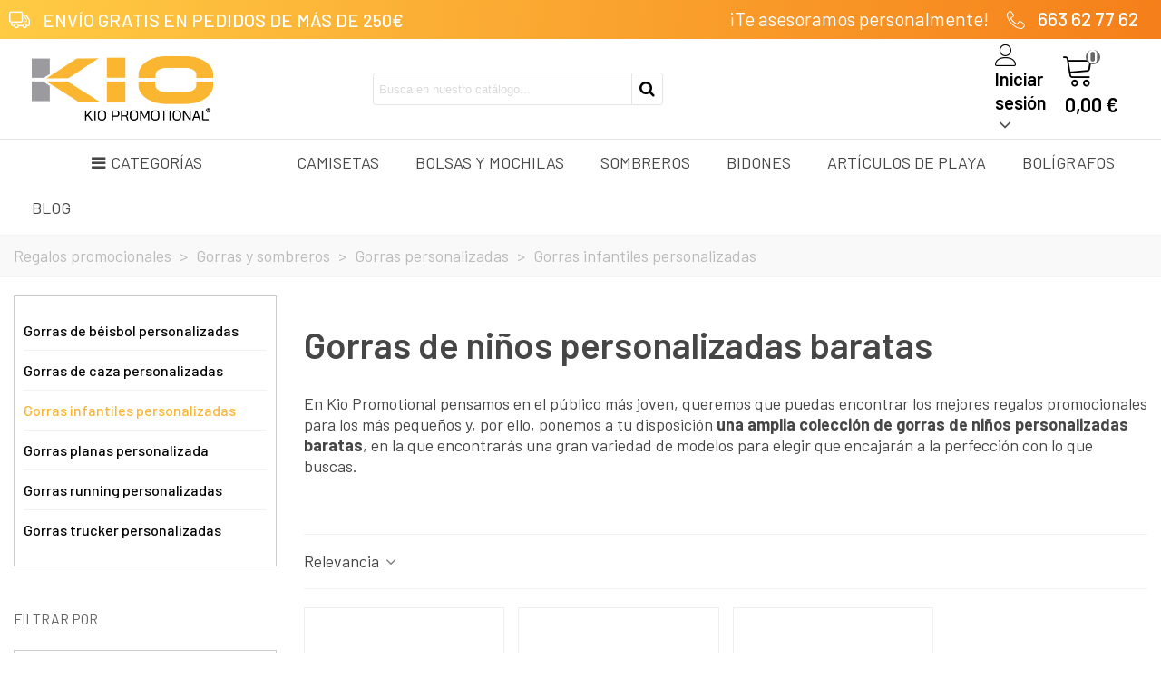

--- FILE ---
content_type: text/html; charset=utf-8
request_url: https://www.kiopromotional.com/gorras-y-sombreros/gorras-personalizadas/infantiles/
body_size: 46528
content:
<!doctype html>
<html lang="es">

  <head>
	
	  
  <meta charset="utf-8">


  <meta http-equiv="x-ua-compatible" content="ie=edge">



  <title>Gorras de Niños Personalizadas Baratas - Kiopromotional</title>
  <meta name="description" content="Compra online gorras infantiles personalizadas ⭐ para empresas y merchandising al mejor precio 👉 ¡Entrega de gorras infantiles publicitarias al instante!">
  <meta name="keywords" content="">
        <link rel="canonical" href="https://www.kiopromotional.com/gorras-y-sombreros/gorras-personalizadas/infantiles/">
    
                
                  

<!--st begin -->

    <meta name="viewport" content="width=device-width, maximum-scale=1, initial-scale=1.0" />

<!--st end -->

  <link rel="icon" type="image/vnd.microsoft.icon" href="https://www.kiopromotional.com/img/favicon.ico?1696943152">
  <link rel="shortcut icon" type="image/x-icon" href="https://www.kiopromotional.com/img/favicon.ico?1696943152">
  <!--st begin -->
    <link rel="apple-touch-icon" sizes="180x180" href="/img/cms/favicon_kio.png?1696926701" />
      <link rel="icon" type="image/png" sizes="16x16" href="/img/cms/favicon_kio.png?1696926701" />
      <link rel="icon" type="image/png" sizes="32x32" href="/img/cms/favicon_kio.png?1696926701" />
      <link rel="manifest" href="/stupload/stthemeeditor/1/site.webmanifest?1696926701" crossorigin="use-credentials">
      <link rel="mask-icon" href="/img/cms/favicon_kio.png?1696926701" color="#e54d26">
      <meta name="msapplication-config" content="https://www.kiopromotional.com//stupload/stthemeeditor/1/browserconfig.xml?1696926701">
    
<!--st end -->

    <link rel="stylesheet" href="https://fonts.googleapis.com/css?family=Vollkorn:100,100italic,200,200italic,300,300italic,400,400italic,500,500italic,600,600italic,700,700italic,800,800italic,900,900italic%7CBarlow:100,100italic,200,200italic,300,300italic,400,400italic,500,500italic,600,600italic,700,700italic,800,800italic,900,900italic&amp;ver=0.1" media="all">
  <link rel="stylesheet" href="https://www.kiopromotional.com/themes/transformerchild/assets/cache/theme-6e376b1746.css" media="all">






  



  <script type="text/javascript">
        var addtocart_animation = 0;
        var awsc_ajaxemail_str = "Carrito guardo con email para recuperarlo por el cliente";
        var awsc_ajaxerr_str = "No se pudo realizar la petici&oacute;n.";
        var awsc_ajaxok_str = "Guardado correctamente";
        var awsc_blockcart_html = " <a name=\"awsc_button_blockcart_savecart\" id=\"awsc_button_blockcart\"  class=\"btn btn-secondary\"  title=\"Guardar carrito\"> <span> <i class=\"icon-save\"><\/i> Guardar carrito <\/span> <\/a>";
        var awsc_display_blockcart = 1;
        var awsc_display_cartpage = 1;
        var awsc_email_required = "Email es requerido";
        var awsc_fancybox_html = "<div id=\"awsc_form\">          <p>Direcci\u00f3n de correo electr\u00f3nico<\/p>    <input type=\"text\" id=\"awsc_email\" name=\"awsc_email\">    <br\/>         <p>Nombre para identificar el carrito<\/p>    <input type=\"text\" id=\"awsc_name\" name=\"awsc_name\">    <br>        <input type=\"checkbox\" name=\"acceptawsc\" id=\"acceptawsc\" checked>    <span>Si, yo acepto <a target=\"blank\" href=\"https:\/\/www.kiopromotional.com\/content\/aviso-legal.html\">las pol\u00edticas de privacidad<\/a><\/span>        <br>    <a class=\"btn btn-primary\" onclick=\"awsc_ajaxAwSavecart(); return false;\" id=\"awsc_submit\">    <span>    Guardar    <\/span>    <\/a><\/div>";
        var awsc_name_required = "Nombre es requerido";
        var cart_ajax = true;
        var click_on_header_cart = 0;
        var confirm_report_message = "\u00bfSeguro que denunciar un abuso?";
        var dictRemoveFile = "retirar";
        var elementorFrontendConfig = {"environmentMode":{"edit":false,"wpPreview":false},"i18n":{"shareOnFacebook":"Share on Facebook","shareOnTwitter":"Share on Twitter","pinIt":"Pin it","download":"Download","downloadImage":"Download image","fullscreen":"Fullscreen","zoom":"Zoom","share":"Share","playVideo":"Play Video","previous":"Previous","next":"Next","close":"Close"},"is_rtl":false,"breakpoints":{"xs":0,"sm":480,"md":768,"lg":992,"xl":1200,"xxl":1440,"fw":1600},"version":"3.0.11","is_static":false,"legacyMode":{"elementWrappers":false},"urls":{"assets":"\/modules\/steasybuilder\/elementor\/assets\/"},"settings":{"styleGlobals":[],"page":[],"editorPreferences":[]}};
        var go_to_shopping_cart = 0;
        var hover_display_cp = 1;
        var prestashop = {"cart":{"products":[],"totals":{"total":{"type":"total","label":"Total","amount":0,"value":"0,00\u00a0\u20ac"},"total_including_tax":{"type":"total","label":"Total (impuestos incl.)","amount":0,"value":"0,00\u00a0\u20ac"},"total_excluding_tax":{"type":"total","label":"Total (impuestos excl.)","amount":0,"value":"0,00\u00a0\u20ac"}},"subtotals":{"products":{"type":"products","label":"Subtotal","amount":0,"value":"0,00\u00a0\u20ac"},"discounts":null,"shipping":{"type":"shipping","label":"Transporte","amount":0,"value":""},"tax":null},"products_count":0,"summary_string":"0 art\u00edculos","vouchers":{"allowed":0,"added":[]},"discounts":[],"minimalPurchase":0,"minimalPurchaseRequired":""},"currency":{"id":1,"name":"Euro","iso_code":"EUR","iso_code_num":"978","sign":"\u20ac"},"customer":{"lastname":"","firstname":"","email":"","birthday":"0000-00-00","newsletter":"0","newsletter_date_add":"0000-00-00 00:00:00","optin":"0","website":null,"company":null,"siret":null,"ape":null,"is_logged":false,"gender":{"type":null,"name":null},"addresses":[]},"country":{"id_zone":"1","id_currency":"0","call_prefix":"34","iso_code":"ES","active":"1","contains_states":"1","need_identification_number":"1","need_zip_code":"1","zip_code_format":"NNNNN","display_tax_label":"0","name":"Espa\u00f1a","id":6},"language":{"name":"Espa\u00f1ol (Spanish)","iso_code":"es","locale":"es-ES","language_code":"es","active":"1","is_rtl":"0","date_format_lite":"d\/m\/Y","date_format_full":"d\/m\/Y H:i:s","id":1},"page":{"title":"","canonical":"https:\/\/www.kiopromotional.com\/gorras-y-sombreros\/gorras-personalizadas\/infantiles\/","meta":{"title":"Gorras de Ni\u00f1os Personalizadas Baratas - Kiopromotional","description":"Compra online gorras infantiles personalizadas \u2b50 para empresas y merchandising al mejor precio \ud83d\udc49 \u00a1Entrega de gorras infantiles publicitarias al instante!","keywords":"","robots":"index"},"page_name":"category","body_classes":{"lang-es":true,"lang-rtl":false,"country-ES":true,"currency-EUR":true,"layout-left-column":true,"page-category":true,"tax-display-disabled":true,"page-customer-account":false,"category-id-3033":true,"category-Gorras infantiles personalizadas":true,"category-id-parent-3028":true,"category-depth-level-4":true},"admin_notifications":[],"password-policy":{"feedbacks":{"0":"Muy d\u00e9bil","1":"D\u00e9bil","2":"Promedio","3":"Fuerte","4":"Muy fuerte","Straight rows of keys are easy to guess":"Una serie seguida de teclas de la misma fila es f\u00e1cil de adivinar","Short keyboard patterns are easy to guess":"Los patrones de teclado cortos son f\u00e1ciles de adivinar","Use a longer keyboard pattern with more turns":"Usa un patr\u00f3n de teclado m\u00e1s largo y con m\u00e1s giros","Repeats like \"aaa\" are easy to guess":"Las repeticiones como \u00abaaa\u00bb son f\u00e1ciles de adivinar","Repeats like \"abcabcabc\" are only slightly harder to guess than \"abc\"":"Las repeticiones como \"abcabcabc\" son solo un poco m\u00e1s dif\u00edciles de adivinar que \"abc\"","Sequences like abc or 6543 are easy to guess":"Las secuencias como \"abc\" o \"6543\" son f\u00e1ciles de adivinar","Recent years are easy to guess":"Los a\u00f1os recientes son f\u00e1ciles de adivinar","Dates are often easy to guess":"Las fechas suelen ser f\u00e1ciles de adivinar","This is a top-10 common password":"Esta es una de las 10 contrase\u00f1as m\u00e1s comunes","This is a top-100 common password":"Esta es una de las 100 contrase\u00f1as m\u00e1s comunes","This is a very common password":"Esta contrase\u00f1a es muy com\u00fan","This is similar to a commonly used password":"Esta contrase\u00f1a es similar a otras contrase\u00f1as muy usadas","A word by itself is easy to guess":"Una palabra que por s\u00ed misma es f\u00e1cil de adivinar","Names and surnames by themselves are easy to guess":"Los nombres y apellidos completos son f\u00e1ciles de adivinar","Common names and surnames are easy to guess":"Los nombres comunes y los apellidos son f\u00e1ciles de adivinar","Use a few words, avoid common phrases":"Usa varias palabras, evita frases comunes","No need for symbols, digits, or uppercase letters":"No se necesitan s\u00edmbolos, d\u00edgitos o letras may\u00fasculas","Avoid repeated words and characters":"Evita repetir palabras y caracteres","Avoid sequences":"Evita secuencias","Avoid recent years":"Evita a\u00f1os recientes","Avoid years that are associated with you":"Evita a\u00f1os que puedan asociarse contigo","Avoid dates and years that are associated with you":"Evita a\u00f1os y fechas que puedan asociarse contigo","Capitalization doesn't help very much":"Las may\u00fasculas no ayudan mucho","All-uppercase is almost as easy to guess as all-lowercase":"Todo en may\u00fasculas es casi tan f\u00e1cil de adivinar como en min\u00fasculas","Reversed words aren't much harder to guess":"Las palabras invertidas no son mucho m\u00e1s dif\u00edciles de adivinar","Predictable substitutions like '@' instead of 'a' don't help very much":"Las sustituciones predecibles como usar \"@\" en lugar de \"a\" no ayudan mucho","Add another word or two. Uncommon words are better.":"A\u00f1ade una o dos palabras m\u00e1s. Es mejor usar palabras poco habituales."}}},"shop":{"name":"Kio","logo":"https:\/\/www.kiopromotional.com\/img\/logo-1660205852.jpg","stores_icon":"https:\/\/www.kiopromotional.com\/img\/logo_stores.png","favicon":"https:\/\/www.kiopromotional.com\/img\/favicon.ico"},"core_js_public_path":"\/themes\/","urls":{"base_url":"https:\/\/www.kiopromotional.com\/","current_url":"https:\/\/www.kiopromotional.com\/gorras-y-sombreros\/gorras-personalizadas\/infantiles\/","shop_domain_url":"https:\/\/www.kiopromotional.com","img_ps_url":"https:\/\/www.kiopromotional.com\/img\/","img_cat_url":"https:\/\/www.kiopromotional.com\/img\/c\/","img_lang_url":"https:\/\/www.kiopromotional.com\/img\/l\/","img_prod_url":"https:\/\/www.kiopromotional.com\/img\/p\/","img_manu_url":"https:\/\/www.kiopromotional.com\/img\/m\/","img_sup_url":"https:\/\/www.kiopromotional.com\/img\/su\/","img_ship_url":"https:\/\/www.kiopromotional.com\/img\/s\/","img_store_url":"https:\/\/www.kiopromotional.com\/img\/st\/","img_col_url":"https:\/\/www.kiopromotional.com\/img\/co\/","img_url":"https:\/\/www.kiopromotional.com\/themes\/transformer\/assets\/img\/","css_url":"https:\/\/www.kiopromotional.com\/themes\/transformer\/assets\/css\/","js_url":"https:\/\/www.kiopromotional.com\/themes\/transformer\/assets\/js\/","pic_url":"https:\/\/www.kiopromotional.com\/upload\/","theme_assets":"https:\/\/www.kiopromotional.com\/themes\/transformer\/assets\/","theme_dir":"https:\/\/www.kiopromotional.com\/var\/www\/clients\/client1\/web2\/web\/themes\/transformerchild\/","child_theme_assets":"https:\/\/www.kiopromotional.com\/themes\/transformerchild\/assets\/","child_img_url":"https:\/\/www.kiopromotional.com\/themes\/transformerchild\/assets\/img\/","child_css_url":"https:\/\/www.kiopromotional.com\/themes\/transformerchild\/assets\/css\/","child_js_url":"https:\/\/www.kiopromotional.com\/themes\/transformerchild\/assets\/js\/","pages":{"address":"https:\/\/www.kiopromotional.com\/direccion","addresses":"https:\/\/www.kiopromotional.com\/direcciones","authentication":"https:\/\/www.kiopromotional.com\/iniciar-sesion","manufacturer":"https:\/\/www.kiopromotional.com\/marcas","cart":"https:\/\/www.kiopromotional.com\/carrito","category":"https:\/\/www.kiopromotional.com\/index.php?controller=category","cms":"https:\/\/www.kiopromotional.com\/index.php?controller=cms","contact":"https:\/\/www.kiopromotional.com\/contactenos","discount":"https:\/\/www.kiopromotional.com\/descuento","guest_tracking":"https:\/\/www.kiopromotional.com\/seguimiento-pedido-invitado","history":"https:\/\/www.kiopromotional.com\/historial-compra","identity":"https:\/\/www.kiopromotional.com\/datos-personales","index":"https:\/\/www.kiopromotional.com\/","my_account":"https:\/\/www.kiopromotional.com\/mi-cuenta","order_confirmation":"https:\/\/www.kiopromotional.com\/confirmacion-pedido","order_detail":"https:\/\/www.kiopromotional.com\/index.php?controller=order-detail","order_follow":"https:\/\/www.kiopromotional.com\/seguimiento-pedido","order":"https:\/\/www.kiopromotional.com\/pedido","order_return":"https:\/\/www.kiopromotional.com\/index.php?controller=order-return","order_slip":"https:\/\/www.kiopromotional.com\/facturas-abono","pagenotfound":"https:\/\/www.kiopromotional.com\/pagina-no-encontrada","password":"https:\/\/www.kiopromotional.com\/recuperar-contrase\u00f1a","pdf_invoice":"https:\/\/www.kiopromotional.com\/index.php?controller=pdf-invoice","pdf_order_return":"https:\/\/www.kiopromotional.com\/index.php?controller=pdf-order-return","pdf_order_slip":"https:\/\/www.kiopromotional.com\/index.php?controller=pdf-order-slip","prices_drop":"https:\/\/www.kiopromotional.com\/productos-rebajados","product":"https:\/\/www.kiopromotional.com\/index.php?controller=product","registration":"https:\/\/www.kiopromotional.com\/index.php?controller=registration","search":"https:\/\/www.kiopromotional.com\/busqueda","sitemap":"https:\/\/www.kiopromotional.com\/mapa del sitio","stores":"https:\/\/www.kiopromotional.com\/tiendas","supplier":"https:\/\/www.kiopromotional.com\/proveedor","new_products":"https:\/\/www.kiopromotional.com\/novedades","brands":"https:\/\/www.kiopromotional.com\/marcas","register":"https:\/\/www.kiopromotional.com\/index.php?controller=registration","order_login":"https:\/\/www.kiopromotional.com\/pedido?login=1"},"alternative_langs":[],"actions":{"logout":"https:\/\/www.kiopromotional.com\/?mylogout="},"no_picture_image":{"bySize":{"cart_default":{"url":"https:\/\/www.kiopromotional.com\/img\/p\/es-default-cart_default.jpg","width":70,"height":80},"small_default":{"url":"https:\/\/www.kiopromotional.com\/img\/p\/es-default-small_default.jpg","width":105,"height":120},"cart_default_2x":{"url":"https:\/\/www.kiopromotional.com\/img\/p\/es-default-cart_default_2x.jpg","width":140,"height":160},"small_default_2x":{"url":"https:\/\/www.kiopromotional.com\/img\/p\/es-default-small_default_2x.jpg","width":210,"height":240},"home_default":{"url":"https:\/\/www.kiopromotional.com\/img\/p\/es-default-home_default.jpg","width":280,"height":320},"medium_default":{"url":"https:\/\/www.kiopromotional.com\/img\/p\/es-default-medium_default.jpg","width":370,"height":423},"home_default_2x":{"url":"https:\/\/www.kiopromotional.com\/img\/p\/es-default-home_default_2x.jpg","width":560,"height":640},"large_default":{"url":"https:\/\/www.kiopromotional.com\/img\/p\/es-default-large_default.jpg","width":700,"height":800},"medium_default_2x":{"url":"https:\/\/www.kiopromotional.com\/img\/p\/es-default-medium_default_2x.jpg","width":740,"height":846},"large_default_2x":{"url":"https:\/\/www.kiopromotional.com\/img\/p\/es-default-large_default_2x.jpg","width":1200,"height":1372},"superlarge_default":{"url":"https:\/\/www.kiopromotional.com\/img\/p\/es-default-superlarge_default.jpg","width":1200,"height":1372},"superlarge_default_2x":{"url":"https:\/\/www.kiopromotional.com\/img\/p\/es-default-superlarge_default_2x.jpg","width":1200,"height":1372}},"small":{"url":"https:\/\/www.kiopromotional.com\/img\/p\/es-default-cart_default.jpg","width":70,"height":80},"medium":{"url":"https:\/\/www.kiopromotional.com\/img\/p\/es-default-home_default_2x.jpg","width":560,"height":640},"large":{"url":"https:\/\/www.kiopromotional.com\/img\/p\/es-default-superlarge_default_2x.jpg","width":1200,"height":1372},"legend":""}},"configuration":{"display_taxes_label":false,"display_prices_tax_incl":true,"is_catalog":false,"show_prices":true,"opt_in":{"partner":false},"quantity_discount":{"type":"discount","label":"Descuento unitario"},"voucher_enabled":0,"return_enabled":1},"field_required":[],"breadcrumb":{"links":[{"title":"Regalos promocionales","url":"https:\/\/www.kiopromotional.com\/"},{"title":"Gorras y sombreros","url":"https:\/\/www.kiopromotional.com\/gorras-y-sombreros\/"},{"title":"Gorras personalizadas","url":"https:\/\/www.kiopromotional.com\/gorras-y-sombreros\/gorras-personalizadas\/"},{"title":"Gorras infantiles personalizadas","url":"https:\/\/www.kiopromotional.com\/gorras-y-sombreros\/gorras-personalizadas\/infantiles\/"}],"count":4},"link":{"protocol_link":"https:\/\/","protocol_content":"https:\/\/"},"time":1768996979,"static_token":"633b03f764ee696d6fb19b02ec3c5c17","token":"eb61d37d7e9eefa9e69c1096d0de146f","debug":false};
        var quick_search_as = true;
        var quick_search_as_min = 1;
        var quick_search_as_size = 6;
        var st_cart_page_url = "\/\/www.kiopromotional.com\/carrito?action=show";
        var st_ins_getimgurl = "https:\/\/www.kiopromotional.com\/module\/stinstagram\/list";
        var st_maximum_already_message = "Ya tiene la cantidad m\u00e1xima disponible para este producto.";
        var st_pc_display_format = "#left #max caracteres a la izquierda.";
        var st_pc_max = "500";
        var st_pc_max_images = "6";
        var st_refresh_url = "\/\/www.kiopromotional.com\/module\/stshoppingcart\/ajax";
        var stcompare = {"url":"https:\/\/www.kiopromotional.com\/module\/stcompare\/compare","ids":[]};
        var stproductcomments_controller_url = "https:\/\/www.kiopromotional.com\/module\/stproductcomments\/default?secure_key=40cdf4af68a254f8af55ef955cbdb7c0";
        var stproductcomments_url = "https:\/\/www.kiopromotional.com\/module\/stproductcomments\/default";
        var sttheme = {"cookie_domain":"www.kiopromotional.com","cookie_path":"\/","drop_down":0,"magnificpopup_tprev":"Anterior","magnificpopup_tnext":"Siguiente","magnificpopup_tcounter":"%curr% of %total%","theme_version":"4.7.2","ps_version":"8.1.2","is_rtl":0,"is_mobile_device":false,"gallery_image_type":"medium_default","thumb_image_type":"cart_default","responsive_max":3,"fullwidth":0,"responsive":"1","product_view_swither":"1","infinite_scroll":"1","cate_pro_lazy":"1","sticky_column":"0","filter_position":"0","sticky_option":3,"product_thumbnails":"0","pro_thumnbs_per_fw":2,"pro_thumnbs_per_xxl":1,"pro_thumnbs_per_xl":1,"pro_thumnbs_per_lg":5,"pro_thumnbs_per_md":3,"pro_thumnbs_per_sm":2,"pro_thumnbs_per_xs":1,"pro_thumnbs_per_odd_fw":0,"pro_thumnbs_per_odd_xxl":0,"pro_thumnbs_per_odd_xl":0,"pro_thumnbs_per_odd_lg":0,"pro_thumnbs_per_odd_md":0,"pro_thumnbs_per_odd_sm":0,"pro_thumnbs_per_odd_xs":0,"pro_kk_per_fw":"1","pro_kk_per_xxl":"1","pro_kk_per_xl":"1","pro_kk_per_lg":"1","pro_kk_per_md":"1","pro_kk_per_sm":"1","pro_kk_per_xs":"1","categories_per_fw":"7","categories_per_xxl":"6","categories_per_xl":"5","categories_per_lg":"6","categories_per_md":"4","categories_per_sm":"3","categories_per_xs":"2","enable_zoom":2,"enable_thickbox":1,"retina":"1","sticky_mobile_header":"2","sticky_mobile_header_height":"0","use_mobile_header":"1","pro_image_column_md":"5","submemus_animation":0,"submemus_action":0,"pro_quantity_input":"0","popup_vertical_fit":"0","pro_tm_slider":"0","pro_tm_slider_cate":"0","buy_now":"0","lazyload_main_gallery":"0","product_views":"0"};
        var wrongemailaddress_stnewsletter = "Direcci\u00f3n de correo electr\u00f3nico inv\u00e1lida";
      </script>

<!--st end -->

  <script type="text/javascript">
                var jprestaUpdateCartDirectly = 1;
                var jprestaUseCreativeElements = 0;
pcRunDynamicModulesJs = function() {
// Autoconf - 2024-12-23T08:25:31+00:00
// blockwishlist
if (typeof productsAlreadyTagged != 'undefined') {
    productsAlreadyTagged.forEach(function(product) {
        let selector = `[data-id-product="${product.id_product}"] .wishlist-button-add`;
        let elements = document.querySelectorAll(selector); 
        elements.forEach(function(element) {
            if (element && element.__vue__) {
                element.__vue__.toggleCheck();
                element.__vue__.idList = parseInt(product.id_wishlist);
            }
        });
    });
}
// ps_shoppingcart
// Cart is refreshed from HTML to be faster
// lgcookieslaw
if (typeof LGCookiesLawFront == 'function') {
  var object_lgcookieslaw_front = new LGCookiesLawFront();
  object_lgcookieslaw_front.init();
}
$('.lgcookieslaw-accept-button').click(function() {document.cookie = "jpresta_cache_context=;path=/;expires=Thu, 01 Jan 1970 00:00:00 GMT";});
$('.lgcookieslaw-partial-accept-button').click(function() {document.cookie = "jpresta_cache_context=;path=/;expires=Thu, 01 Jan 1970 00:00:00 GMT";});
// productcomments
if ($.fn.rating) $('input.star').rating();
if ($.fn.rating) $('.auto-submit-star').rating();
if ($.fn.fancybox) $('.open-comment-form').fancybox({'hideOnContentClick': false});
// stshoppingcart
setTimeout("prestashop.emit('updateCart', {reason: {linkAction: 'refresh'}, resp: {hasError: false,errors:[]}});", 10);
// stlovedproduct
if (typeof prestashop !=='undefined') {
prestashop.customer=prestashop_pc.customer;
}
if (typeof stLovedUpdateInCache !=='undefined') {
stLovedUpdateInCache();
}
// stcompare
$("#rightbar-product_compare").click(function(){sidebarRight('products_compared');return false;});
$('#st-pusher-after,.close_right_side,.side_continue,#st-content-inner-after').click(function(){resetSlidebar();return false;});
// stnotification
function getCookieStNotification(cname) {
    var name = cname + "=";
    var ca = document.cookie.split(';');
    for (var i = 0; i < ca.length; i++) {
        var c = ca[i];
        while (c.charAt(0) == ' ') c = c.substring(1);
        if (c.indexOf(name) != -1) return c.substring(name.length, c.length);
    }
    return "";
}
$(".st_notification_wrap").each(function() {
    var t = $(this);
    var myDate = new Date();
    myDate.setMonth(myDate.getMonth() + 1);
    var e = t.data("id_st"),
        i = t.data("show_box");
    if (getCookieStNotification("st_notification_" + e) == "") {
        t.data("delay") ? setTimeout(function() {
            if (getCookieStNotification("st_notification_" + e) == "") {
                t.show();
            }
        }, 1000 * t.data("delay")) : t.show();
        $(".notification_accept, .st_notification_close").click(function() {
            debugger;
            t.hide();
            let cook = "st_notification_" + e + "=" + i + ";expires=" + myDate + ";path=" + sttheme.cookie_path;
            if (sttheme.cookie_domain) {
                cook = cook + ";domain=" + sttheme.cookie_domain;
            }
            document.cookie = cook;
        });
    }
})
// stviewedproducts
$("#rightbar_viewed").click(function(){sidebarRight('viewed');return false;});
$('#st-pusher-after,.close_right_side,.side_continue,#st-content-inner-after').click(function(){resetSlidebar();return false;});

$(".cate_pro_lazy").each(function() {
    $(this).waypoint(function() {
        var e = $(this.element);
        if (this.destroy(), "PICTURE" === e.parent()[0].tagName && e.parent().find("source").length) {
            var t = e.parent().find("source");
            t.length && t.each(function() {
                $(this).attr("srcset", $(this).data("srcset")).removeAttr("data-srcset")
            }), e.data("src") && e.attr("src", e.data("src")), e.data("srcset") && e.attr("srcset", e.data("srcset")), e.hasClass("front-image") && e.closest(".is_lazy").removeClass("is_lazy"), e.removeClass("cate_pro_lazy"), e.hasClass("pro_gallery_item") && e.closest(".easyzoom--overlay").hasClass("easyzoom") && r.default.easyzoom.init(e.closest(".easyzoom--overlay"))
        } else e.on("load", function() {
            $(this).hasClass("front-image") && $(this).closest(".is_lazy").removeClass("is_lazy"), $(this).removeClass("cate_pro_lazy"), e.hasClass("pro_gallery_item") && e.closest(".easyzoom--overlay").hasClass("easyzoom") && r.default.easyzoom.init(e.closest(".easyzoom--overlay")), Waypoint.refreshAll()
        }), e.data("src") && e.attr("src", e.data("src")), e.data("srcset") && e.attr("srcset", e.data("srcset"))
    }, {
        offset: "120%"
    })
});
};</script><style>.top_bar_item.shopping_cart_style_0 .cart_icon_item, .top_bar_item.shopping_cart_style_2 .cart_icon_item, .top_bar_item.shopping_cart_style_3 .cart_icon_item{height:42px;line-height:40px;}.top_bar_item.shopping_cart_style_0 .ajax_cart_bag{min-width:42px;}.top_bar_item .cart_icon_item{color:#000000;}.top_bar_item.shopping_cart_style_0:hover .ajax_cart_bag{color:#faa42f;}.top_bar_item.shopping_cart_style_2:hover .cart_icon_item, .top_bar_item.shopping_cart_style_3:hover .cart_icon_item{color:#faa42f;}.top_bar_item .cart_icon_item{background:#ffffff;}.top_bar_item.shopping_cart_style_0:hover .ajax_cart_bag{background:#ffffff;}.top_bar_item.shopping_cart_style_2:hover .cart_icon_item, .top_bar_item.shopping_cart_style_3:hover .cart_icon_item{background:#ffffff;}.top_bar_item.shopping_cart_style_0 .ajax_cart_bag.cart_icon_item{border-color:#ffffff;}</style>
<style>#st_news_letter_1 .st_news_letter_form_inner{max-width:258px;}#st_news_letter_1 .st_news_letter_input{height:35px;}#st_news_letter_1 .input-group-with-border{border-color:#444444;}</style>
<style>#steasy_column_16{padding-top: 0px;}#steasy_column_16{padding-bottom: 0px;}</style>
<style>.block_blog .s_title_block a{font-weight: 700;}.block_blog .s_title_block{font-size: 20px;}.products_sldier_swiper .block_blog .pro_outer_box .pro_second_box,.product_list.grid .block_blog .pro_outer_box .pro_second_box{ background-color: #ffffff; }.products_sldier_swiper .block_blog .pro_outer_box:hover .pro_second_box,.product_list.grid .block_blog .pro_outer_box:hover .pro_second_box{ background-color: #fafafa; }</style>
<style>.countdown_timer.countdown_style_0 div{padding-top:11px;padding-bottom:11px;}.countdown_timer.countdown_style_0 div span{height:22px;line-height:22px;}.countdown_timer.countdown_style_0 div{border-right:none;}.countdown_name{display:none;}</style>
<script>
//<![CDATA[

var s_countdown_all = 0;
var s_countdown_id_products = []; 
var s_countdown_style = 0; 
var s_countdown_lang = new Array();
s_countdown_lang['day'] = "día";
s_countdown_lang['days'] = "días";
s_countdown_lang['hrs'] = "horas";
s_countdown_lang['min'] = "min";
s_countdown_lang['sec'] = "segundo";

//]]>
</script>
<script>
//<![CDATA[
var ins_follow = "Síganos";
var ins_posts = "Contenido";
var ins_followers = "Seguidores";
var ins_following = "Seguiendo";
var stinstagram_view_in_ins = "Vistazo en Instagram";
var stinstagram_view_larger = "Haz un vistazo grande";
var st_timeago_suffixAgo= "hace";
var st_timeago_suffixFromNow= "a partir de ahora";
var st_timeago_inPast= "cualquier momento ahora";
var st_timeago_seconds= "menos de un minuto";
var st_timeago_minute= "alrededor de un minuto";
var st_timeago_minutes= "#d minutos";
var st_timeago_hour= "alrededor de una hora";
var st_timeago_hours= "aproximadamente #d horas";
var st_timeago_day= "un día";
var st_timeago_days= "#d días";
var st_timeago_month= "alrededor de un mes";
var st_timeago_months= "#d meses";
var st_timeago_year= "alrededor de un año";
var st_timeago_years= "#d años";
var st_timeago_years= "#d años";
var ins_previous= "Anterior";
var ins_next= "Siguiente";

var instagram_block_array={'profile':[],'feed':[]};

//]]>
</script><style> .breadcrumb_spacing{height:20px;} #page_banner_container_1 .breadcrumb_nav, #page_banner_container_1 .breadcrumb_nav a{color: #bbbbbb;} #page_banner_container_1 .style_content, #page_banner_container_1 .style_content a{color: #bbbbbb;} #page_banner_container_1 .breadcrumb_nav a{color: #bbbbbb;} #page_banner_container_1 .style_content a{color: #bbbbbb;} #page_banner_container_1 .breadcrumb_nav a:hover{color: #f57f1a;} #page_banner_container_1 .style_content a:hover{color: #f57f1a;} #page_banner_container_1 {background-color: #F9F9F9;} #page_banner_container_1 {border-color: #F3F3F3;} #page_banner_container_1 {border-top-width: 1px;} #page_banner_container_1 {border-bottom-width: 1px;} #page_banner_container_1 {padding-top: 11px;} #page_banner_container_1 {padding-bottom: 11px;} #page_banner_container_1 {margin-top:5px;}</style>
<style>#side_mobile_nav{right: 0; left: auto; border-left-width: 4px;border-right-width: 0;}.is_rtl #side_mobile_nav{left: 0; right: auto;border-left-width:0;border-right-width: 4px;}#side_stmobilemenu{right: auto; left: 0; border-left-width: 0;border-right-width: 4px;}.is_rtl #side_stmobilemenu{left: auto; right: 0;border-left-width:4px;border-right-width: 0;}#rightbar{-webkit-flex-grow: 0; -moz-flex-grow: 0; flex-grow: 0; -ms-flex-positive: 0;}#leftbar{-webkit-flex-grow: 0; -moz-flex-grow: 0; flex-grow: 0; -ms-flex-positive: 0;}.st-menu{bottom:0;}#body_wrapper{padding-bottom: 0;}.mobile_device.use_mobile_header .st-menu{bottom:0;}.mobile_device.use_mobile_header #body_wrapper{padding-bottom: 0;}@media only screen and (max-width: 991px) {.layout-left-column.slide_lr_column .st-menu,.layout-right-column.slide_lr_column .st-menu,.layout-both-columns.slide_lr_column .st-menu{bottom:50px;}.layout-left-column.slide_lr_column #body_wrapper,.layout-right-column.slide_lr_column #body_wrapper,.layout-both-columns.slide_lr_column #body_wrapper{padding-bottom: 50px;}}@media only screen and (max-width: 991px) {.mobile_device.use_mobile_header.layout-left-column.slide_lr_column .st-menu,.mobile_device.use_mobile_header.layout-right-column.slide_lr_column .st-menu,.mobile_device.use_mobile_header.layout-both-columns.slide_lr_column .st-menu{bottom:50px;}.mobile_device.use_mobile_header.layout-left-column.slide_lr_column #body_wrapper,.mobile_device.use_mobile_header.layout-right-column.slide_lr_column #body_wrapper,.mobile_device.use_mobile_header.layout-both-columns.slide_lr_column #body_wrapper{padding-bottom: 50px;}}#rightbar{top:auto; bottom:0%;}#leftbar{top:auto; bottom:0%;}</style>
<style>.st_sticker_2{color:#ffffff;}.st_sticker_2{background:rgba(255,138,0,1);}.st_sticker_2{background:rgba(255,138,0,1);}.pro_first_box .st_sticker_2.flag_1:before, .pro_first_box .st_sticker_2.flag_2:before{border-top-color:#FF8A00;border-bottom-color:#FF8A00;}.st_sticker_2{border-width:0px;}.st_sticker_2{height:20px;line-height:20px;}.pro_first_box .st_sticker_2.flag_1:before, .pro_first_box .st_sticker_2.flag_2:before{height:20px;width:10px;border-width:10px;}.pro_first_box .st_sticker_2.flag_1:before, .pro_first_box .st_sticker_2.flag_2:before{top:-0px;}.pro_first_box .st_sticker_2.flag_1:before{right:-10px;}.pro_first_box .st_sticker_2.flag_2:before{left:-10px;}.st_sticker_2{font-weight:normal;}.st_sticker_2{right:0px;}.st_sticker_2{top:20px;}.st_sticker_4{border-color:#999999;}.st_sticker_4{border-width:2px;}.pro_first_box .st_sticker_4.flag_1:before, .pro_first_box .st_sticker_4.flag_2:before{top:-2px;}.pro_first_box .st_sticker_4.flag_1:before{right:-13px;}.pro_first_box .st_sticker_4.flag_2:before{left:-13px;}.st_sticker_4{font-weight:normal;}.st_sticker_1{color:#ffffff;}.st_sticker_1{background:rgba(0,172,200,1);}.st_sticker_1{background:rgba(0,172,200,1);}.pro_first_box .st_sticker_1.flag_1:before, .pro_first_box .st_sticker_1.flag_2:before{border-top-color:#00acc8;border-bottom-color:#00acc8;}.st_sticker_1{border-width:0px;}.st_sticker_1{height:20px;line-height:20px;}.pro_first_box .st_sticker_1.flag_1:before, .pro_first_box .st_sticker_1.flag_2:before{height:20px;width:10px;border-width:10px;}.pro_first_box .st_sticker_1.flag_1:before, .pro_first_box .st_sticker_1.flag_2:before{top:-0px;}.pro_first_box .st_sticker_1.flag_1:before{right:-10px;}.pro_first_box .st_sticker_1.flag_2:before{left:-10px;}.st_sticker_1{font-weight:normal;}.st_sticker_1{left:0px;}.st_sticker_1{top:20px;}</style>


    <meta id="js-rcpgtm-tracking-config" data-tracking-data="%7B%22bing%22%3A%7B%22tracking_id%22%3A%22%22%2C%22feed%22%3A%7B%22id_product_prefix%22%3A%22%22%2C%22id_product_source_key%22%3A%22id_product%22%2C%22id_variant_prefix%22%3A%22%22%2C%22id_variant_source_key%22%3A%22id_attribute%22%7D%7D%2C%22context%22%3A%7B%22browser%22%3A%7B%22device_type%22%3A1%7D%2C%22localization%22%3A%7B%22id_country%22%3A6%2C%22country_code%22%3A%22ES%22%2C%22id_currency%22%3A1%2C%22currency_code%22%3A%22EUR%22%2C%22id_lang%22%3A1%2C%22lang_code%22%3A%22es%22%7D%2C%22page%22%3A%7B%22controller_name%22%3A%22category%22%2C%22products_per_page%22%3A20%2C%22category%22%3A%7B%22id_category%22%3A3033%2C%22name%22%3A%22Gorras%20infantiles%20personalizadas%22%2C%22path%22%3A%5B%22Regalos%20promocionales%22%2C%22Gorras%20y%20sombreros%22%2C%22Gorras%20personalizadas%22%2C%22Gorras%20infantiles%20personalizadas%22%5D%7D%2C%22search_term%22%3A%22%22%7D%2C%22shop%22%3A%7B%22id_shop%22%3A1%2C%22shop_name%22%3A%22Kyo%22%2C%22base_dir%22%3A%22https%3A%2F%2Fwww.kiopromotional.com%2F%22%7D%2C%22tracking_module%22%3A%7B%22module_name%22%3A%22rcpgtagmanager%22%2C%22checkout_module%22%3A%7B%22module%22%3A%22default%22%2C%22controller%22%3A%22order%22%7D%2C%22service_version%22%3A%228%22%2C%22token%22%3A%223256027a9e582e1acb724fbcfc129913%22%7D%2C%22user%22%3A%5B%5D%7D%2C%22criteo%22%3A%7B%22tracking_id%22%3A%22%22%2C%22feed%22%3A%7B%22id_product_prefix%22%3A%22%22%2C%22id_product_source_key%22%3A%22id_product%22%2C%22id_variant_prefix%22%3A%22%22%2C%22id_variant_source_key%22%3A%22id_attribute%22%7D%7D%2C%22facebook%22%3A%7B%22tracking_id%22%3A%22%22%2C%22feed%22%3A%7B%22id_product_prefix%22%3A%22%22%2C%22id_product_source_key%22%3A%22id_product%22%2C%22id_variant_prefix%22%3A%22%22%2C%22id_variant_source_key%22%3A%22id_attribute%22%7D%7D%2C%22ga4%22%3A%7B%22tracking_id%22%3A%22G-PN0XFTMEE1%22%2C%22is_url_passthrough%22%3Atrue%2C%22is_data_import%22%3Afalse%7D%2C%22gads%22%3A%7B%22tracking_id%22%3A%2216769089330%22%2C%22merchant_id%22%3A%22%22%2C%22conversion_labels%22%3A%7B%22create_account%22%3A%22%22%2C%22product_view%22%3A%22%22%2C%22add_to_cart%22%3A%22%22%2C%22begin_checkout%22%3A%22%22%2C%22purchase%22%3A%22%22%7D%7D%2C%22gfeeds%22%3A%7B%22retail%22%3A%7B%22is_enabled%22%3Afalse%2C%22id_product_prefix%22%3A%22%22%2C%22id_product_source_key%22%3A%22id_product%22%2C%22id_variant_prefix%22%3A%22%22%2C%22id_variant_source_key%22%3A%22id_attribute%22%7D%2C%22custom%22%3A%7B%22is_enabled%22%3Afalse%2C%22id_product_prefix%22%3A%22%22%2C%22id_product_source_key%22%3A%22id_product%22%2C%22id_variant_prefix%22%3A%22%22%2C%22id_variant_source_key%22%3A%22id_attribute%22%2C%22is_id2%22%3Afalse%7D%7D%2C%22gtm%22%3A%7B%22tracking_id%22%3A%22GTM-K2WKNV94%22%2C%22is_disable_tracking%22%3Afalse%2C%22server_url%22%3A%22%22%7D%2C%22kelkoo%22%3A%7B%22tracking_list%22%3A%5B%5D%2C%22feed%22%3A%7B%22id_product_prefix%22%3A%22%22%2C%22id_product_source_key%22%3A%22id_product%22%2C%22id_variant_prefix%22%3A%22%22%2C%22id_variant_source_key%22%3A%22id_attribute%22%7D%7D%2C%22pinterest%22%3A%7B%22tracking_id%22%3A%22%22%2C%22feed%22%3A%7B%22id_product_prefix%22%3A%22%22%2C%22id_product_source_key%22%3A%22id_product%22%2C%22id_variant_prefix%22%3A%22%22%2C%22id_variant_source_key%22%3A%22id_attribute%22%7D%7D%2C%22tiktok%22%3A%7B%22tracking_id%22%3A%22%22%2C%22feed%22%3A%7B%22id_product_prefix%22%3A%22%22%2C%22id_product_source_key%22%3A%22id_product%22%2C%22id_variant_prefix%22%3A%22%22%2C%22id_variant_source_key%22%3A%22id_attribute%22%7D%7D%2C%22twitter%22%3A%7B%22tracking_id%22%3A%22%22%2C%22events%22%3A%7B%22add_to_cart_id%22%3A%22%22%2C%22payment_info_id%22%3A%22%22%2C%22checkout_initiated_id%22%3A%22%22%2C%22product_view_id%22%3A%22%22%2C%22lead_id%22%3A%22%22%2C%22purchase_id%22%3A%22%22%2C%22search_id%22%3A%22%22%7D%2C%22feed%22%3A%7B%22id_product_prefix%22%3A%22%22%2C%22id_product_source_key%22%3A%22id_product%22%2C%22id_variant_prefix%22%3A%22%22%2C%22id_variant_source_key%22%3A%22id_attribute%22%7D%7D%7D">
    <script type="text/javascript" data-keepinline="true" data-cfasync="false" src="/modules/rcpgtagmanager/views/js/hook/trackingClient.bundle.js"></script>



<link rel="stylesheet" type="text/css" href="//cdn.jsdelivr.net/npm/slick-carousel@1.8.1/slick/slick.css"/>
	
	<link rel="stylesheet" type="text/css" href="//cdn.jsdelivr.net/npm/slick-carousel@1.8.1/slick/slick.css"/>
  </head>
  <body id="category" class="category lang-es country-es currency-eur layout-left-column page-category tax-display-disabled category-id-3033 category-gorras-infantiles-personalizadas category-id-parent-3028 category-depth-level-4   lang_es  dropdown_menu_event_0 
   desktop_device  slide_lr_column        is_logged_0 	 show-left-column hide-right-column 
  ">	
      
    
	<div id="st-container" class="st-container st-effect-0">
	  <div class="st-pusher">
		<div class="st-content"><!-- this is the wrapper for the content -->
		  <div class="st-content-inner">
	<!-- off-canvas-end -->

	<main id="body_wrapper">
	  <div id="page_wrapper" class="" >
	  
			  
	  <div class="header-container   header_sticky_option_3">
	  <header id="st_header" class="animated fast">
		
		  
    

            <div id="top_bar" class="nav_bar space-s " >
      <div class="wide_container_box ">
        <div id="top_bar_container" class="container-fluid">
          <div id="top_bar_row" class="flex_container">
            <nav id="nav_left" class="flex_float_left"><div class="flex_box"><style>.elementor-86 .elementor-element.elementor-element-6cc07bea > .elementor-container > .elementor-column > .elementor-widget-wrap{align-content:center;align-items:center;}.elementor-86 .elementor-element.elementor-element-302f7132 .elementor-element-populated .elementor-heading-title{color:var( --e-global-color-c65ec09 );}.elementor-86 .elementor-element.elementor-element-302f7132 .elementor-element-populated .title_block .title_block_inner{color:var( --e-global-color-c65ec09 );}.elementor-86 .elementor-element.elementor-element-302f7132 > .elementor-element-populated{color:var( --e-global-color-c65ec09 );}.elementor-86 .elementor-element.elementor-element-302f7132 .elementor-element-populated a{color:var( --e-global-color-c65ec09 );}.elementor-86 .elementor-element.elementor-element-684b155a .elementor-icon-list-icon i{color:var( --e-global-color-c65ec09 );font-size:14px;}.elementor-86 .elementor-element.elementor-element-684b155a .elementor-icon-list-icon svg{fill:var( --e-global-color-c65ec09 );width:14px;}.elementor-86 .elementor-element.elementor-element-684b155a .elementor-icon-list-text{padding-left:6px;}.elementor-86 .elementor-element.elementor-element-684b155a .elementor-icon-list-item, .elementor-86 .elementor-element.elementor-element-684b155a .elementor-icon-list-item a{font-family:"Barlow", Sans-serif;font-size:18px;font-weight:500;text-transform:uppercase;line-height:22px;}.elementor-86 .elementor-element.elementor-element-ca945ff .elementor-icon-list-icon i{color:var( --e-global-color-c65ec09 );font-size:14px;}.elementor-86 .elementor-element.elementor-element-ca945ff .elementor-icon-list-icon svg{fill:var( --e-global-color-c65ec09 );width:14px;}.elementor-86 .elementor-element.elementor-element-ca945ff .elementor-icon-list-text{padding-left:12px;}.elementor-86 .elementor-element.elementor-element-ca945ff .elementor-icon-list-item, .elementor-86 .elementor-element.elementor-element-ca945ff .elementor-icon-list-item a{font-family:"Barlow", Sans-serif;font-size:18px;font-weight:500;text-transform:uppercase;line-height:22px;}@media(max-width:767px){.elementor-86 .elementor-element.elementor-element-302f7132{width:50%;}.elementor-86 .elementor-element.elementor-element-302f7132 > .elementor-element-populated{padding:0px 0px 0px 0px;}.elementor-86 .elementor-element.elementor-element-f1434ff{width:50%;}.elementor-86 .elementor-element.elementor-element-f1434ff > .elementor-element-populated{padding:0px 0px 0px 0px;}.elementor-86 .elementor-element.elementor-element-684b155a .elementor-icon-list-icon i{font-size:16px;}.elementor-86 .elementor-element.elementor-element-684b155a .elementor-icon-list-icon svg{width:16px;}.elementor-86 .elementor-element.elementor-element-684b155a .elementor-icon-list-icon{text-align:left;}.elementor-86 .elementor-element.elementor-element-684b155a .elementor-icon-list-item, .elementor-86 .elementor-element.elementor-element-684b155a .elementor-icon-list-item a{font-size:15px;}.elementor-86 .elementor-element.elementor-element-d69d3c5{width:50%;}.elementor-86 .elementor-element.elementor-element-d69d3c5 > .elementor-element-populated{padding:0px 0px 0px 0px;}.elementor-86 .elementor-element.elementor-element-ca945ff .elementor-icon-list-icon i{font-size:16px;}.elementor-86 .elementor-element.elementor-element-ca945ff .elementor-icon-list-icon svg{width:16px;}.elementor-86 .elementor-element.elementor-element-ca945ff .elementor-icon-list-icon{text-align:left;}.elementor-86 .elementor-element.elementor-element-ca945ff .elementor-icon-list-item, .elementor-86 .elementor-element.elementor-element-ca945ff .elementor-icon-list-item a{font-size:15px;}}@media(max-width:479px){.elementor-86 .elementor-element.elementor-element-6cc07bea{margin-top:3px;margin-bottom:3px;}.elementor-86 .elementor-element.elementor-element-302f7132{width:60%;}.elementor-86 .elementor-element.elementor-element-302f7132 > .elementor-element-populated{padding:0px 0px 0px 0px;}}</style>		<div data-elementor-type="wp-page" data-elementor-id="86" class="elementor elementor-86" data-elementor-settings="[]">
							<div class="elementor-section-wrap">
							<section class="elementor-section elementor-top-section elementor-element elementor-element-6cc07bea elementor-section-full_width elementor-section-content-middle elementor-hidden-desktop elementor-section-height-default elementor-section-height-default" data-id="6cc07bea" data-element_type="section">
						<div class="elementor-container elementor-column-gap-default">
					<div class="elementor-column elementor-col-100 elementor-top-column elementor-element elementor-element-302f7132" data-id="302f7132" data-element_type="column">
			<div class="elementor-widget-wrap elementor-element-populated">
								<section class="elementor-section elementor-inner-section elementor-element elementor-element-de69646 elementor-section-boxed elementor-section-height-default elementor-section-height-default" data-id="de69646" data-element_type="section">
						<div class="elementor-container elementor-column-gap-default">
					<div class="elementor-column elementor-col-50 elementor-inner-column elementor-element elementor-element-f1434ff" data-id="f1434ff" data-element_type="column">
			<div class="elementor-widget-wrap elementor-element-populated">
								<div class="elementor-element elementor-element-684b155a elementor-icon-list--layout-inline elementor-small-align-left elementor-tablet-align-right elementor-mobile-align-left elementor-list-item-link-full_width elementor-widget elementor-widget-icon-list" data-id="684b155a" data-element_type="widget" data-widget_type="icon-list.default">
				<div class="elementor-widget-container">
					<ul class="elementor-icon-list-items elementor-inline-items">
							<li class="elementor-icon-list-item elementor-inline-item">
					<a href="tel:663627762">						<span class="elementor-icon-list-icon">
							<i aria-hidden="true" class=" fto-phone-handset"></i>						</span>
										<span class="elementor-icon-list-text elementor-inline-editing" data-elementor-setting-key="icon_list.0.text_es">663 62 77 62</span>
											</a>
									</li>
						</ul>
				</div>
				</div>
					</div>
		</div>
				<div class="elementor-column elementor-col-50 elementor-inner-column elementor-element elementor-element-d69d3c5" data-id="d69d3c5" data-element_type="column">
			<div class="elementor-widget-wrap elementor-element-populated">
								<div class="elementor-element elementor-element-ca945ff elementor-icon-list--layout-inline elementor-small-align-left elementor-tablet-align-right elementor-mobile-align-right elementor-list-item-link-full_width elementor-widget elementor-widget-icon-list" data-id="ca945ff" data-element_type="widget" data-widget_type="icon-list.default">
				<div class="elementor-widget-container">
					<ul class="elementor-icon-list-items elementor-inline-items">
							<li class="elementor-icon-list-item elementor-inline-item">
					<a href="/contactenos">					<span class="elementor-icon-list-text elementor-inline-editing" data-elementor-setting-key="icon_list.0.text_es">Contacto</span>
											</a>
									</li>
						</ul>
				</div>
				</div>
					</div>
		</div>
							</div>
		</section>
					</div>
		</div>
							</div>
		</section>
						</div>
					</div>
		</div></nav>
            <nav id="nav_center" class="flex_float_center"><div class="flex_box"></div></nav>
            <nav id="nav_right" class="flex_float_right"><div class="flex_box"><style>.elementor-110 .elementor-element.elementor-element-557ef46 > .elementor-container > .elementor-column > .elementor-widget-wrap{align-content:center;align-items:center;}.elementor-110 .elementor-element.elementor-element-557ef46{padding:0px 15px 0px 0px;}.elementor-110 .elementor-element.elementor-element-35a13a3 .elementor-element-populated .elementor-heading-title{color:var( --e-global-color-c65ec09 );}.elementor-110 .elementor-element.elementor-element-35a13a3 .elementor-element-populated .title_block .title_block_inner{color:var( --e-global-color-c65ec09 );}.elementor-110 .elementor-element.elementor-element-35a13a3 > .elementor-element-populated{color:var( --e-global-color-c65ec09 );}.elementor-110 .elementor-element.elementor-element-35a13a3 .elementor-element-populated a{color:var( --e-global-color-c65ec09 );}.elementor-110 .elementor-element.elementor-element-97a6965 > .elementor-element-populated{padding:0px 0px 0px 0px;}.elementor-110 .elementor-element.elementor-element-a6ebfd7 .elementor-icon-list-icon i{color:var( --e-global-color-c65ec09 );font-size:23px;}.elementor-110 .elementor-element.elementor-element-a6ebfd7 .elementor-icon-list-icon svg{fill:var( --e-global-color-c65ec09 );width:23px;}.elementor-110 .elementor-element.elementor-element-a6ebfd7 .elementor-icon-list-text{padding-left:14px;}.elementor-110 .elementor-element.elementor-element-a6ebfd7 .elementor-icon-list-item, .elementor-110 .elementor-element.elementor-element-a6ebfd7 .elementor-icon-list-item a{font-family:"Barlow", Sans-serif;font-size:20px;font-weight:500;text-transform:uppercase;line-height:22px;}.elementor-110 .elementor-element.elementor-element-26da702.elementor-column > .elementor-widget-wrap{justify-content:flex-end;}.elementor-110 .elementor-element.elementor-element-26da702 > .elementor-element-populated{padding:0px 0px 0px 0px;}.elementor-110 .elementor-element.elementor-element-590facf .elementor-heading-title{font-family:"Barlow", Sans-serif;font-size:21px;font-weight:400;}.elementor-110 .elementor-element.elementor-element-590facf .elementor-heading-title > u, .elementor-110 .elementor-element.elementor-element-590facf .elementor-heading-title > i, .elementor-110 .elementor-element.elementor-element-590facf .elementor-heading-title > b{vertical-align:middle;}.elementor-110 .elementor-element.elementor-element-590facf > .elementor-widget-container{margin:0px 20px 0px 0px;}.elementor-110 .elementor-element.elementor-element-590facf{width:auto;max-width:auto;}.elementor-110 .elementor-element.elementor-element-1b3d72a .elementor-icon-list-icon i{color:var( --e-global-color-c65ec09 );font-size:20px;}.elementor-110 .elementor-element.elementor-element-1b3d72a .elementor-icon-list-icon svg{fill:var( --e-global-color-c65ec09 );width:20px;}.elementor-110 .elementor-element.elementor-element-1b3d72a .elementor-icon-list-text{padding-left:14px;}.elementor-110 .elementor-element.elementor-element-1b3d72a .elementor-icon-list-item, .elementor-110 .elementor-element.elementor-element-1b3d72a .elementor-icon-list-item a{font-family:"Barlow", Sans-serif;font-size:21px;font-weight:500;text-transform:uppercase;line-height:22px;}.elementor-110 .elementor-element.elementor-element-1b3d72a{width:auto;max-width:auto;}@media(max-width:767px){.elementor-110 .elementor-element.elementor-element-35a13a3{width:50%;}.elementor-110 .elementor-element.elementor-element-35a13a3 > .elementor-element-populated{padding:0px 0px 0px 0px;}.elementor-110 .elementor-element.elementor-element-97a6965{width:50%;}.elementor-110 .elementor-element.elementor-element-97a6965 > .elementor-element-populated{padding:0px 0px 0px 0px;}.elementor-110 .elementor-element.elementor-element-a6ebfd7 .elementor-icon-list-icon i{font-size:16px;}.elementor-110 .elementor-element.elementor-element-a6ebfd7 .elementor-icon-list-icon svg{width:16px;}.elementor-110 .elementor-element.elementor-element-a6ebfd7 .elementor-icon-list-icon{text-align:left;}.elementor-110 .elementor-element.elementor-element-a6ebfd7 .elementor-icon-list-item, .elementor-110 .elementor-element.elementor-element-a6ebfd7 .elementor-icon-list-item a{font-size:15px;}.elementor-110 .elementor-element.elementor-element-26da702{width:50%;}.elementor-110 .elementor-element.elementor-element-26da702 > .elementor-element-populated{padding:0px 0px 0px 0px;}.elementor-110 .elementor-element.elementor-element-1b3d72a .elementor-icon-list-icon i{font-size:16px;}.elementor-110 .elementor-element.elementor-element-1b3d72a .elementor-icon-list-icon svg{width:16px;}.elementor-110 .elementor-element.elementor-element-1b3d72a .elementor-icon-list-icon{text-align:left;}.elementor-110 .elementor-element.elementor-element-1b3d72a .elementor-icon-list-item, .elementor-110 .elementor-element.elementor-element-1b3d72a .elementor-icon-list-item a{font-size:15px;}}@media(max-width:479px){.elementor-110 .elementor-element.elementor-element-557ef46{margin-top:3px;margin-bottom:3px;}.elementor-110 .elementor-element.elementor-element-35a13a3{width:60%;}.elementor-110 .elementor-element.elementor-element-35a13a3 > .elementor-element-populated{padding:0px 0px 0px 0px;}}</style>		<div data-elementor-type="wp-page" data-elementor-id="110" class="elementor elementor-110" data-elementor-settings="[]">
							<div class="elementor-section-wrap">
							<section class="elementor-section elementor-top-section elementor-element elementor-element-557ef46 elementor-section-full_width elementor-section-content-middle elementor-section-stretched elementor-section-height-default elementor-section-height-default" data-id="557ef46" data-element_type="section" data-settings="{&quot;stretch_section&quot;:&quot;section-stretched&quot;}">
						<div class="elementor-container elementor-column-gap-default">
					<div class="elementor-column elementor-col-100 elementor-top-column elementor-element elementor-element-35a13a3" data-id="35a13a3" data-element_type="column">
			<div class="elementor-widget-wrap elementor-element-populated">
								<section class="elementor-section elementor-inner-section elementor-element elementor-element-8bad13d elementor-section-full_width elementor-section-height-default elementor-section-height-default" data-id="8bad13d" data-element_type="section">
						<div class="elementor-container elementor-column-gap-default">
					<div class="elementor-column elementor-col-50 elementor-inner-column elementor-element elementor-element-97a6965" data-id="97a6965" data-element_type="column">
			<div class="elementor-widget-wrap elementor-element-populated">
								<div class="elementor-element elementor-element-a6ebfd7 elementor-icon-list--layout-inline elementor-small-align-left elementor-tablet-align-right elementor-mobile-align-left elementor-align-left elementor-list-item-link-full_width elementor-widget elementor-widget-icon-list" data-id="a6ebfd7" data-element_type="widget" data-widget_type="icon-list.default">
				<div class="elementor-widget-container">
					<ul class="elementor-icon-list-items elementor-inline-items">
							<li class="elementor-icon-list-item elementor-inline-item">
											<span class="elementor-icon-list-icon">
							<i aria-hidden="true" class=" fto-truck-1"></i>						</span>
										<span class="elementor-icon-list-text elementor-inline-editing" data-elementor-setting-key="icon_list.0.text_es">Envío gratis en pedidos de más de 250€</span>
									</li>
						</ul>
				</div>
				</div>
					</div>
		</div>
				<div class="elementor-column elementor-col-50 elementor-inner-column elementor-element elementor-element-26da702" data-id="26da702" data-element_type="column">
			<div class="elementor-widget-wrap elementor-element-populated">
								<div class="elementor-element elementor-element-590facf elementor-widget__width-auto elementor-widget elementor-widget-heading" data-id="590facf" data-element_type="widget" data-widget_type="heading.default">
				<div class="elementor-widget-container">
			<div class="elementor-heading-title elementor-size-default elementor-inline-editing" data-elementor-setting-key="title_es">¡Te asesoramos personalmente!</div>		</div>
				</div>
				<div class="elementor-element elementor-element-1b3d72a elementor-icon-list--layout-inline elementor-small-align-left elementor-tablet-align-right elementor-mobile-align-left elementor-align-right elementor-widget__width-auto elementor-list-item-link-full_width elementor-widget elementor-widget-icon-list" data-id="1b3d72a" data-element_type="widget" data-widget_type="icon-list.default">
				<div class="elementor-widget-container">
					<ul class="elementor-icon-list-items elementor-inline-items">
							<li class="elementor-icon-list-item elementor-inline-item">
					<a href="tel:663627762">						<span class="elementor-icon-list-icon">
							<i aria-hidden="true" class=" fto-phone-handset"></i>						</span>
										<span class="elementor-icon-list-text elementor-inline-editing" data-elementor-setting-key="icon_list.0.text_es">663 62 77 62</span>
											</a>
									</li>
						</ul>
				</div>
				</div>
					</div>
		</div>
							</div>
		</section>
					</div>
		</div>
							</div>
		</section>
						</div>
					</div>
		</div></nav>
          </div>
        </div>          
      </div>
    </div>
  

  <section id="mobile_bar" class="animated fast">
    <div class="container">
      <div id="mobile_bar_top" class="flex_container">
                  <div id="mobile_bar_left">
            <div class="flex_container">
              
            	                <!-- MODULE st stsidebar -->
	<a id="rightbar_4"  href="javascript:;" class="mobile_bar_tri  menu_mobile_bar_tri mobile_bar_item  " data-name="side_stmobilemenu" data-direction="open_bar_left" rel="nofollow" title="Menú">
	    <i class="fto-menu fs_xl"></i>
	    <span class="mobile_bar_tri_text">Menú</span>
	</a>
<!-- /MODULE st stsidebar -->
              
            </div>
          </div>
          <div id="mobile_bar_center" class="flex_child">
            <div class="flex_container  flex_center ">              
            	                            <a class="mobile_logo" href="https://www.kiopromotional.com/" title="Kio">
              <img class="logo" src="https://www.kiopromotional.com/img/logo-1660205852.jpg"  alt="Kio" width="669" height="240"/>
            </a>
        
              	              <!-- MODULE st stsidebar -->
<!-- /MODULE st stsidebar -->
              
            </div>
          </div>
          <div id="mobile_bar_right">
            <div class="flex_container"><!-- MODULE st stsidebar -->
	<a id="rightbar_5"  href="javascript:;" class="mobile_bar_tri  customer_mobile_bar_tri mobile_bar_item " data-name="side_mobile_nav" data-direction="open_bar_right" rel="nofollow" title="Ajustes">
	    <i class="fto-ellipsis fs_xl"></i>
	    <span class="mobile_bar_tri_text">Ajustes</span>
	</a>
<!-- /MODULE st stsidebar --></div>
          </div>
      </div>
      <div id="mobile_bar_bottom" class="flex_container">
        <!-- MODULE st stsidebar -->
<!-- /MODULE st stsidebar -->
      </div>
    </div>
  </section>


    <div id="header_primary" class="">
    <div class="wide_container_box ">
      <div id="header_primary_container" class="container-fluid">
        <div id="header_primary_row" class="flex_container  logo_left ">
                                  <div id="header_left" class="">
            <div class="flex_container header_box  flex_left ">
                                        <div class="logo_box">
          <div class="slogan_horizon">
            <a class="shop_logo" href="https://www.kiopromotional.com/" title="Kio">
                <img class="logo" src="https://www.kiopromotional.com/img/logo-1660205852.jpg"  alt="Kio" width="669" height="240"/>
            </a>
                      </div>
                  </div>
        
                                        </div>
          </div>
            <div id="header_center" class="">
              <div class="flex_container header_box  flex_center ">
                                              <!-- MODULE st stsearchbar -->
<div class="search_widget_block search_widget_0  stsearchbar_builder top_bar_item ">
<div class="search_widget" data-search-controller-url="//www.kiopromotional.com/busqueda">
	<form method="get" action="//www.kiopromotional.com/busqueda" class="search_widget_form">
		<input type="hidden" name="controller" value="search">
		<div class="search_widget_form_inner input-group round_item js-parent-focus input-group-with-border">
	      <input type="text" class="form-control search_widget_text js-child-focus" name="s" value="" placeholder="Busca en nuestro catálogo...">
	      <span class="input-group-btn">
	        <button class="btn btn-search btn-no-padding btn-spin search_widget_btn link_color icon_btn" type="submit"><i class="fto-search-1"></i><span class="icon_text">Buscar</span></button>
	      </span>
	    </div>

	</form>
	<div class="search_results  search_show_img  search_show_name  search_show_price "></div>
	<a href="javascript:;" title="Más productos." rel="nofollow" class="display_none search_more_products go">Haga clic para más productos.</a>
	<div class="display_none search_no_products">No products were found.</div>
</div>
</div>
<!-- /MODULE st stsearchbar -->
                              </div>
            </div>
          <div id="header_right" class="">
            <div id="header_right_top" class="flex_container header_box  flex_right ">
                

<div class="menu col-lg-8 col-md-7 js-top-menu position-static hidden-sm-down" id="_desktop_top_menu">
    
    
    <div class="clearfix"></div>
</div>
<div id="dyn6970c0740ab31" class="dynhook pc_displayTop_100" data-module="100" data-hook="displayTop" data-hooktype="w" data-hookargs=""><div class="loadingempty"></div><!-- MODULE st stcustomersignin -->
							<div class="quick_login dropdown_wrap top_bar_item header_icon_btn_2"><a href="https://www.kiopromotional.com/iniciar-sesion?back=my-account" class="dropdown_tri dropdown_tri_in header_item" aria-haspopup="true" aria-expanded="false" rel="nofollow" title="Acceda a su cuenta de cliente"><span class="header_icon_btn_icon header_v_align_m  mar_r4 "><i class="fto-user icon_btn fs_lg mar_r4"></i></span><span class="header_icon_btn_text header_v_align_m">Iniciar sesión</span><i class="fto-angle-down arrow_down arrow"></i><i class="fto-angle-up arrow_up arrow"></i></a>
		        <div class="dropdown_list">
		            <div class="dropdown_box login_from_block">
		    			<form action="https://www.kiopromotional.com/iniciar-sesion" method="post">
						  <div class="form_content">
					        					              
  <input type="hidden" name="back" value="my-account">
  

					        					            
  <div class="form-group form-group-small  st_form_item_email">
        <label class=" required">
        Dirección de correo electrónico
        
                  
    </label>
        <div class="">

          
        
          <input
            class="form-control"
            name="email"
            type="email"
            value=""
                                    required          >
                  

      
      
              <div class="help-block help-block-for-js alert alert-danger">
    <ul class="m-b-0">
        <li>
        	Wrong email address.        </li>
    </ul>
</div>
            
    </div>
    
    
  </div>
  

					        					            
  <div class="form-group form-group-small  st_form_item_password">
        <label class=" required">
        Contraseña
        
                  
    </label>
        <div class="">

          
        
          <div class="input-group js-parent-focus input-group-with-border">
            <input
              class="form-control js-child-focus js-visible-password"
              name="password"
              title="At least 5 characters long"
              type="password"
              value=""
              pattern=".{5,}"
              required            >
            <span class="input-group-btn">
              <button
                class="btn show_password"
                type="button"
                data-action="show-password"
                data-text-show="Mostrar"
                data-text-hide="Ocultar"
              >
                <i class="fto-eye-off"></i>
              </button>
            </span>
          </div>
        
      
      
                          
    </div>
    
    
  </div>
  

					        						      <div class="form-group forgot-password">
						          <a href="https://www.kiopromotional.com/recuperar-contraseña" rel="nofollow" title="¿Olvidaste tu contraseña?">
						            ¿Olvidaste tu contraseña?
						          </a>
						      </div>
						  </div>
						  <div class="form-footer">
						    <input type="hidden" name="submitLogin" value="1">
						    <button class="btn btn-default btn-spin btn-full-width" data-link-action="sign-in" type="submit">
						      <i class="fto-lock fto_small"></i>
						      Iniciar sesión
						    </button>
						    <a class="btn btn-link btn-full-width btn-spin js-submit-active" href="https://www.kiopromotional.com/index.php?controller=registration" rel="nofollow" title="Crea una cuenta">
								Crea una cuenta
							</a>
						  </div>

						</form>

		    		</div>
		        </div>
		    </div>
		<!-- /MODULE st stcustomersignin --></div><!-- MODULE st stshoppingcart -->
<div class="blockcart dropdown_wrap top_bar_item shopping_cart_style_2  clearfix" data-refresh-url="//www.kiopromotional.com/module/stshoppingcart/ajax"><a href="//www.kiopromotional.com/carrito?action=show" title="Ver mi carrito de compra" rel="nofollow" class="st_shopping_cart dropdown_tri header_item " data-name="side_products_cart" data-direction="open_bar_right"><span class="header_icon_btn_icon header_v_align_m  mar_r4 "><i class="fto-glyph icon_btn"></i><span class="ajax_cart_quantity amount_circle ">0</span></span><span class="header_icon_btn_text header_v_align_m"><span class="ajax_cart_total cart_icon_item">0,00 €</span></span></a><div class="dropdown_list cart_body  no_show_empty "><div class="dropdown_box">      <div class="shoppingcart-list">
              <div class="cart_empty">Su carrito de compras está vacío.</div>
            </div></div></div></div><!-- /MODULE st stshoppingcart -->
            </div>
                <div id="header_right_bottom" class="flex_container header_box  flex_right ">
                                </div>
          </div>
        </div>
      </div>
    </div>
  </div>
    <div class="nav_full_container "></div>


  <div id="easymenu_container" class="easymenu_bar"></div>
              <section id="top_extra" class="main_menu_has_widgets_0">
      <div class="wide_container boxed_megamenu">
      <div class="st_mega_menu_container animated fast">
      <div class="container">
        <div id="top_extra_container" class="flex_container ">
            <!-- MODULE st stmegamenu -->
	<nav id="st_mega_menu_wrap" class="">
		


<ul class="st_mega_menu clearfix mu_level_0">
					<li id="st_menu_0" class="ml_level_0 ">
			<a id="st_ma_0" href="javascript:;" class="ma_level_0" title="Categorías" rel="nofollow"><i class="fto-menu"></i>Categorías</a>
			<ul class="stmenu_sub stmenu_vertical col-md-3 ">
														<li id="st_menu_16" class="mv_level_1 "><a id="st_ma_16" 
											 href="https://www.kiopromotional.com/escritura/"
						 
										class="mv_item is_parent" title="Artículos de escritura">Artículos de escritura</a>
													
	<div class="stmenu_vs style_wide col-md-8">
		<div class="row m_column_row">
																			<div id="st_menu_column_5" class="col-md-6">
																											<div id="st_menu_block_17">
																<ul class="mu_level_1">
									<li class="ml_level_1">
										<a id="st_ma_17" 
																					 href="https://www.kiopromotional.com/escritura/boligrafos-personalizados/"
											 
										 
										 title="Bolígrafos personalizados"  class="ma_level_1 ma_item 
																					 
										 ">Bolígrafos personalizados</a>
																																											


		<ul class="mu_level_2 p_granditem_1">
					<li class="ml_level_2 granditem_1 p_granditem_1">
			<div class="menu_a_wrap">
			<a   style="cursor:pointer;" onclick="window.location='https://www.kiopromotional.com/escritura/boligrafos-personalizados/puntero-tactil/'"     title="Bolígrafos con puntero tactil" class="   ma_level_2 ma_item "><i class="fto-angle-right list_arrow"></i>Bolígrafos con puntero tactil</a>
						</div>
				</li>
					<li class="ml_level_2 granditem_1 p_granditem_1">
			<div class="menu_a_wrap">
			<a   style="cursor:pointer;" onclick="window.location='https://www.kiopromotional.com/escritura/boligrafos-personalizados/laser/'"     title="Bolígrafos con laser" class="   ma_level_2 ma_item "><i class="fto-angle-right list_arrow"></i>Bolígrafos con laser</a>
						</div>
				</li>
					<li class="ml_level_2 granditem_1 p_granditem_1">
			<div class="menu_a_wrap">
			<a   style="cursor:pointer;" onclick="window.location='https://www.kiopromotional.com/escritura/boligrafos-personalizados/originales/'"     title="Bolígrafos originales" class="   ma_level_2 ma_item "><i class="fto-angle-right list_arrow"></i>Bolígrafos originales</a>
						</div>
				</li>
					<li class="ml_level_2 granditem_1 p_granditem_1">
			<div class="menu_a_wrap">
			<a   style="cursor:pointer;" onclick="window.location='https://www.kiopromotional.com/escritura/boligrafos-personalizados/mini/'"     title="Mini bolígrafos" class="   ma_level_2 ma_item "><i class="fto-angle-right list_arrow"></i>Mini bolígrafos</a>
						</div>
				</li>
					<li class="ml_level_2 granditem_1 p_granditem_1">
			<div class="menu_a_wrap">
			<a   style="cursor:pointer;" onclick="window.location='https://www.kiopromotional.com/escritura/boligrafos-personalizados/roller/'"     title="Bolígrafos roller" class="   ma_level_2 ma_item "><i class="fto-angle-right list_arrow"></i>Bolígrafos roller</a>
						</div>
				</li>
					<li class="ml_level_2 granditem_1 p_granditem_1">
			<div class="menu_a_wrap">
			<a   style="cursor:pointer;" onclick="window.location='https://www.kiopromotional.com/escritura/boligrafos-personalizados/lujo/'"     title="Bolígrafos de lujo" class="   ma_level_2 ma_item "><i class="fto-angle-right list_arrow"></i>Bolígrafos de lujo</a>
						</div>
				</li>
					<li class="ml_level_2 granditem_1 p_granditem_1">
			<div class="menu_a_wrap">
			<a   style="cursor:pointer;" onclick="window.location='https://www.kiopromotional.com/escritura/boligrafos-personalizados/metalicos/'"     title="Bolígrafos metálicos" class="   ma_level_2 ma_item "><i class="fto-angle-right list_arrow"></i>Bolígrafos metálicos</a>
						</div>
				</li>
					<li class="ml_level_2 granditem_1 p_granditem_1">
			<div class="menu_a_wrap">
			<a   style="cursor:pointer;" onclick="window.location='https://www.kiopromotional.com/escritura/boligrafos-personalizados/madera/'"     title="Bolígrafos de madera" class="   ma_level_2 ma_item "><i class="fto-angle-right list_arrow"></i>Bolígrafos de madera</a>
						</div>
				</li>
					<li class="ml_level_2 granditem_1 p_granditem_1">
			<div class="menu_a_wrap">
			<a   style="cursor:pointer;" onclick="window.location='https://www.kiopromotional.com/escritura/boligrafos-personalizados/estuche/'"     title="Bolígrafos con estuche" class="   ma_level_2 ma_item "><i class="fto-angle-right list_arrow"></i>Bolígrafos con estuche</a>
						</div>
				</li>
					<li class="ml_level_2 granditem_1 p_granditem_1">
			<div class="menu_a_wrap">
			<a   style="cursor:pointer;" onclick="window.location='https://www.kiopromotional.com/escritura/boligrafos-personalizados/boligrafos-antibacterianos-personalizados/'"     title="Bolígrafos antibacterianos personalizados" class="   ma_level_2 ma_item "><i class="fto-angle-right list_arrow"></i>Bolígrafos antibacterianos personalizados</a>
						</div>
				</li>
		</ul>
																			</li>
								</ul>	
							</div>
																																						<div id="st_menu_block_22">
																<ul class="mu_level_1">
									<li class="ml_level_1">
										<a id="st_ma_22" 
																					 href="https://www.kiopromotional.com/escritura/lapices-personalizados/"
											 
										 
										 title="Lápices personalizados"  class="ma_level_1 ma_item 
																					 
										 ">Lápices personalizados</a>
																																											


		<ul class="mu_level_2 p_granditem_1">
					<li class="ml_level_2 granditem_0 p_granditem_1">
			<div class="menu_a_wrap">
			<a   style="cursor:pointer;" onclick="window.location='https://www.kiopromotional.com/escritura/lapices-personalizados/originales/'"     title="Lápices originales" class="   ma_level_2 ma_item "><i class="fto-angle-right list_arrow"></i>Lápices originales</a>
						</div>
				</li>
					<li class="ml_level_2 granditem_0 p_granditem_1">
			<div class="menu_a_wrap">
			<a   style="cursor:pointer;" onclick="window.location='https://www.kiopromotional.com/escritura/lapices-personalizados/mini/'"     title="Mini lápices" class="   ma_level_2 ma_item "><i class="fto-angle-right list_arrow"></i>Mini lápices</a>
						</div>
				</li>
					<li class="ml_level_2 granditem_0 p_granditem_1">
			<div class="menu_a_wrap">
			<a   style="cursor:pointer;" onclick="window.location='https://www.kiopromotional.com/escritura/lapices-personalizados/colores/'"     title="Lápices de colores" class="   ma_level_2 ma_item "><i class="fto-angle-right list_arrow"></i>Lápices de colores</a>
						</div>
				</li>
					<li class="ml_level_2 granditem_0 p_granditem_1">
			<div class="menu_a_wrap">
			<a   style="cursor:pointer;" onclick="window.location='https://www.kiopromotional.com/escritura/lapices-personalizados/carpintero/'"     title="Lápices carpintero" class="   ma_level_2 ma_item "><i class="fto-angle-right list_arrow"></i>Lápices carpintero</a>
						</div>
				</li>
					<li class="ml_level_2 granditem_0 p_granditem_1">
			<div class="menu_a_wrap">
			<a   style="cursor:pointer;" onclick="window.location='https://www.kiopromotional.com/escritura/lapices-personalizados/runners/'"     title="Artículos de runners personalizados" class="   ma_level_2 ma_item "><i class="fto-angle-right list_arrow"></i>Artículos de runners personalizados</a>
						</div>
				</li>
		</ul>
																			</li>
								</ul>	
							</div>
																		</div>
																				<div id="st_menu_column_8" class="col-md-6">
																											<div id="st_menu_block_23">
																<ul class="mu_level_1">
									<li class="ml_level_1">
										<a id="st_ma_23" 
																					 href="https://www.kiopromotional.com/escritura/set-personalizado/"
											 
										 
										 title="Sets de escritura"  class="ma_level_1 ma_item 
																					 
										 ">Sets de escritura</a>
																			</li>
								</ul>	
							</div>
																																						<div id="st_menu_block_24">
																<ul class="mu_level_1">
									<li class="ml_level_1">
										<a id="st_ma_24" 
																					 style="cursor:pointer;" onclick="window.location='https://www.kiopromotional.com/escritura/subrayadores-personalizados/'"  
										 
										 title="Subrayadores personalizados"  class="ma_level_1 ma_item 
																					 enlace-ofuscado  
										 ">Subrayadores personalizados</a>
																			</li>
								</ul>	
							</div>
																																						<div id="st_menu_block_25">
																<ul class="mu_level_1">
									<li class="ml_level_1">
										<a id="st_ma_25" 
																					 href="https://www.kiopromotional.com/escritura/portalapices-personalizados/"
											 
										 
										 title="Portalápices personalizados"  class="ma_level_1 ma_item 
																					 
										 ">Portalápices personalizados</a>
																			</li>
								</ul>	
							</div>
																		</div>
							</div>
	</div>
												</li>
																			<li id="st_menu_18" class="mv_level_1 "><a id="st_ma_18" 
											 href="https://www.kiopromotional.com/complementos/"
						 
										class="mv_item is_parent" title="Complementos">Complementos</a>
													
	<div class="stmenu_vs style_wide col-md-8">
		<div class="row m_column_row">
																			<div id="st_menu_column_6" class="col-md-6">
																											<div id="st_menu_block_19">
																<ul class="mu_level_1">
									<li class="ml_level_1">
										<a id="st_ma_19" 
																					 style="cursor:pointer;" onclick="window.location='https://www.kiopromotional.com/complementos/monederos-personalizados/'"  
										 
										 title="Monederos personalizados"  class="ma_level_1 ma_item 
																					 enlace-ofuscado  
										 ">Monederos personalizados</a>
																			</li>
								</ul>	
							</div>
																																						<div id="st_menu_block_27">
																<ul class="mu_level_1">
									<li class="ml_level_1">
										<a id="st_ma_27" 
																					 style="cursor:pointer;" onclick="window.location='https://www.kiopromotional.com/complementos/pulseras-personalizadas/'"  
										 
										 title="Pulseras personalizadas"  class="ma_level_1 ma_item 
																					 enlace-ofuscado  
										 ">Pulseras personalizadas</a>
																			</li>
								</ul>	
							</div>
																																						<div id="st_menu_block_28">
																<ul class="mu_level_1">
									<li class="ml_level_1">
										<a id="st_ma_28" 
																					 href="https://www.kiopromotional.com/complementos/llaveros-personalizados/"
											 
										 
										 title="Llaveros personalizados"  class="ma_level_1 ma_item 
																					 
										 ">Llaveros personalizados</a>
																																											


		<ul class="mu_level_2 p_granditem_1">
					<li class="ml_level_2 granditem_0 p_granditem_1">
			<div class="menu_a_wrap">
			<a   style="cursor:pointer;" onclick="window.location='https://www.kiopromotional.com/complementos/llaveros-personalizados/abridores/'"     title="Llaveros personalizados con abridores" class="   ma_level_2 ma_item "><i class="fto-angle-right list_arrow"></i>Llaveros personalizados con abridores</a>
						</div>
				</li>
					<li class="ml_level_2 granditem_0 p_granditem_1">
			<div class="menu_a_wrap">
			<a   style="cursor:pointer;" onclick="window.location='https://www.kiopromotional.com/complementos/llaveros-personalizados/flotantes/'"     title="Llaveros personalizados flotantes" class="   ma_level_2 ma_item "><i class="fto-angle-right list_arrow"></i>Llaveros personalizados flotantes</a>
						</div>
				</li>
					<li class="ml_level_2 granditem_0 p_granditem_1">
			<div class="menu_a_wrap">
			<a   style="cursor:pointer;" onclick="window.location='https://www.kiopromotional.com/complementos/llaveros-personalizados/casa/'"     title="Llaveros personalizados forma casa" class="   ma_level_2 ma_item "><i class="fto-angle-right list_arrow"></i>Llaveros personalizados forma casa</a>
						</div>
				</li>
					<li class="ml_level_2 granditem_0 p_granditem_1">
			<div class="menu_a_wrap">
			<a   style="cursor:pointer;" onclick="window.location='https://www.kiopromotional.com/complementos/llaveros-personalizados/coche/'"     title="Llaveros personalizados de coche" class="   ma_level_2 ma_item "><i class="fto-angle-right list_arrow"></i>Llaveros personalizados de coche</a>
						</div>
				</li>
					<li class="ml_level_2 granditem_0 p_granditem_1">
			<div class="menu_a_wrap">
			<a   style="cursor:pointer;" onclick="window.location='https://www.kiopromotional.com/complementos/llaveros-personalizados/peluche/'"     title="Llaveros personalizados de peluche" class="   ma_level_2 ma_item "><i class="fto-angle-right list_arrow"></i>Llaveros personalizados de peluche</a>
						</div>
				</li>
					<li class="ml_level_2 granditem_0 p_granditem_1">
			<div class="menu_a_wrap">
			<a   style="cursor:pointer;" onclick="window.location='https://www.kiopromotional.com/complementos/llaveros-personalizados/tela/'"     title="Llaveros personalizados de tela" class="   ma_level_2 ma_item "><i class="fto-angle-right list_arrow"></i>Llaveros personalizados de tela</a>
						</div>
				</li>
					<li class="ml_level_2 granditem_0 p_granditem_1">
			<div class="menu_a_wrap">
			<a   style="cursor:pointer;" onclick="window.location='https://www.kiopromotional.com/complementos/llaveros-personalizados/cuero/'"     title="Llaveros personalizados de cuero" class="   ma_level_2 ma_item "><i class="fto-angle-right list_arrow"></i>Llaveros personalizados de cuero</a>
						</div>
				</li>
					<li class="ml_level_2 granditem_0 p_granditem_1">
			<div class="menu_a_wrap">
			<a   style="cursor:pointer;" onclick="window.location='https://www.kiopromotional.com/complementos/llaveros-personalizados/metalicos/'"     title="Llaveros personalizados metálicos" class="   ma_level_2 ma_item "><i class="fto-angle-right list_arrow"></i>Llaveros personalizados metálicos</a>
						</div>
				</li>
					<li class="ml_level_2 granditem_0 p_granditem_1">
			<div class="menu_a_wrap">
			<a   style="cursor:pointer;" onclick="window.location='https://www.kiopromotional.com/complementos/llaveros-personalizados/madera/'"     title="Llaveros personalizados de madera" class="   ma_level_2 ma_item "><i class="fto-angle-right list_arrow"></i>Llaveros personalizados de madera</a>
						</div>
				</li>
					<li class="ml_level_2 granditem_0 p_granditem_1">
			<div class="menu_a_wrap">
			<a   style="cursor:pointer;" onclick="window.location='https://www.kiopromotional.com/complementos/llaveros-personalizados/originales/'"     title="Llaveros personalizados originales" class="   ma_level_2 ma_item "><i class="fto-angle-right list_arrow"></i>Llaveros personalizados originales</a>
						</div>
				</li>
					<li class="ml_level_2 granditem_0 p_granditem_1">
			<div class="menu_a_wrap">
			<a   style="cursor:pointer;" onclick="window.location='https://www.kiopromotional.com/complementos/llaveros-personalizados/moneda-carro/'"     title="Llaveros personalizados con moneda carro" class="   ma_level_2 ma_item "><i class="fto-angle-right list_arrow"></i>Llaveros personalizados con moneda carro</a>
						</div>
				</li>
					<li class="ml_level_2 granditem_0 p_granditem_1">
			<div class="menu_a_wrap">
			<a   style="cursor:pointer;" onclick="window.location='https://www.kiopromotional.com/complementos/llaveros-personalizados/linterna/'"     title="Llaveros personalizados con linterna" class="   ma_level_2 ma_item "><i class="fto-angle-right list_arrow"></i>Llaveros personalizados con linterna</a>
						</div>
				</li>
		</ul>
																			</li>
								</ul>	
							</div>
																		</div>
																				<div id="st_menu_column_9" class="col-md-6">
																											<div id="st_menu_block_29">
																<ul class="mu_level_1">
									<li class="ml_level_1">
										<a id="st_ma_29" 
																					 style="cursor:pointer;" onclick="window.location='https://www.kiopromotional.com/complementos/pins-personalizados/'"  
										 
										 title="Pins personalizados"  class="ma_level_1 ma_item 
																					 enlace-ofuscado  
										 ">Pins personalizados</a>
																			</li>
								</ul>	
							</div>
																																						<div id="st_menu_block_31">
																<ul class="mu_level_1">
									<li class="ml_level_1">
										<a id="st_ma_31" 
																					 href="https://www.kiopromotional.com/complementos/carteras-personalizadas/"
											 
										 
										 title="Carteras personalizadas"  class="ma_level_1 ma_item 
																					 
										 ">Carteras personalizadas</a>
																			</li>
								</ul>	
							</div>
																																						<div id="st_menu_block_32">
																<ul class="mu_level_1">
									<li class="ml_level_1">
										<a id="st_ma_32" 
																					 href="https://www.kiopromotional.com/complementos/paraguas-personalizados/"
											 
										 
										 title="Paraguas personalizados"  class="ma_level_1 ma_item 
																					 
										 ">Paraguas personalizados</a>
																																											


		<ul class="mu_level_2 p_granditem_1">
					<li class="ml_level_2 granditem_0 p_granditem_1">
			<div class="menu_a_wrap">
			<a   style="cursor:pointer;" onclick="window.location='https://www.kiopromotional.com/complementos/paraguas-personalizados/golf/'"     title="Paraguas de golf personalizados" class="   ma_level_2 ma_item "><i class="fto-angle-right list_arrow"></i>Paraguas de golf personalizados</a>
						</div>
				</li>
					<li class="ml_level_2 granditem_0 p_granditem_1">
			<div class="menu_a_wrap">
			<a   style="cursor:pointer;" onclick="window.location='https://www.kiopromotional.com/complementos/paraguas-personalizados/plegables/'"     title="Paraguas plegables personalizados" class="   ma_level_2 ma_item "><i class="fto-angle-right list_arrow"></i>Paraguas plegables personalizados</a>
						</div>
				</li>
		</ul>
																			</li>
								</ul>	
							</div>
																																						<div id="st_menu_block_33">
																<ul class="mu_level_1">
									<li class="ml_level_1">
										<a id="st_ma_33" 
																					 style="cursor:pointer;" onclick="window.location='https://www.kiopromotional.com/complementos/cuelgabolsos-personalizados/'"  
										 
										 title="Cuelgabolsos personalizados"  class="ma_level_1 ma_item 
																					 enlace-ofuscado  
										 ">Cuelgabolsos personalizados</a>
																			</li>
								</ul>	
							</div>
																																						<div id="st_menu_block_34">
																<ul class="mu_level_1">
									<li class="ml_level_1">
										<a id="st_ma_34" 
																					 href="https://www.kiopromotional.com/complementos/lanyards-personalizados/"
											 
										 
										 title="Lanyards personalizados"  class="ma_level_1 ma_item 
																					 
										 ">Lanyards personalizados</a>
																																											


		<ul class="mu_level_2 p_granditem_1">
					<li class="ml_level_2 granditem_0 p_granditem_1">
			<div class="menu_a_wrap">
			<a   href="https://www.kiopromotional.com/complementos/lanyards-personalizados/pulseras-identificativas/"     title="Pulseras identificadoras personalizadas" class="   ma_level_2 ma_item "><i class="fto-angle-right list_arrow"></i>Pulseras identificadoras personalizadas</a>
						</div>
				</li>
					<li class="ml_level_2 granditem_0 p_granditem_1">
			<div class="menu_a_wrap">
			<a   style="cursor:pointer;" onclick="window.location='https://www.kiopromotional.com/complementos/lanyards-personalizados/porta-acreditaciones/'"     title="Porta acreditaciones personalizadas" class="   ma_level_2 ma_item "><i class="fto-angle-right list_arrow"></i>Porta acreditaciones personalizadas</a>
						</div>
				</li>
		</ul>
																			</li>
								</ul>	
							</div>
																		</div>
							</div>
	</div>
												</li>
																			<li id="st_menu_20" class="mv_level_1 "><a id="st_ma_20" 
											 href="https://www.kiopromotional.com/ocio-y-aire-libre/"
						 
										class="mv_item is_parent" title="Ocio y aire libre">Ocio y aire libre</a>
													
	<div class="stmenu_vs style_wide col-md-8">
		<div class="row m_column_row">
																			<div id="st_menu_column_7" class="col-md-6">
																											<div id="st_menu_block_50">
																<ul class="mu_level_1">
									<li class="ml_level_1">
										<a id="st_ma_50" 
																					 href="https://www.kiopromotional.com/ocio-y-aire-libre/articulos-fiestas-personalizados/"
											 
										 
										 title="Artículos para fiestas personalizados"  class="ma_level_1 ma_item 
																					 
										 ">Artículos para fiestas personalizados</a>
																																											


		<ul class="mu_level_2 p_granditem_1">
					<li class="ml_level_2 granditem_0 p_granditem_1">
			<div class="menu_a_wrap">
			<a   style="cursor:pointer;" onclick="window.location='https://www.kiopromotional.com/ocio-y-aire-libre/articulos-fiestas-personalizados/aplaudidores/'"     title="Aplaudidores personalizados" class="   ma_level_2 ma_item "><i class="fto-angle-right list_arrow"></i>Aplaudidores personalizados</a>
						</div>
				</li>
					<li class="ml_level_2 granditem_0 p_granditem_1">
			<div class="menu_a_wrap">
			<a   style="cursor:pointer;" onclick="window.location='https://www.kiopromotional.com/ocio-y-aire-libre/articulos-fiestas-personalizados/silbatos-y-bocinas/'"     title="Silbatos y bocinas personalizados" class="   ma_level_2 ma_item "><i class="fto-angle-right list_arrow"></i>Silbatos y bocinas personalizados</a>
						</div>
				</li>
					<li class="ml_level_2 granditem_0 p_granditem_1">
			<div class="menu_a_wrap">
			<a   style="cursor:pointer;" onclick="window.location='https://www.kiopromotional.com/ocio-y-aire-libre/articulos-fiestas-personalizados/trofeos-y-medallas/'"     title="Trofeos y medallas" class="   ma_level_2 ma_item "><i class="fto-angle-right list_arrow"></i>Trofeos y medallas</a>
						</div>
				</li>
					<li class="ml_level_2 granditem_0 p_granditem_1">
			<div class="menu_a_wrap">
			<a   style="cursor:pointer;" onclick="window.location='https://www.kiopromotional.com/ocio-y-aire-libre/articulos-fiestas-personalizados/banderas/'"     title="Banderas personalizadas" class="   ma_level_2 ma_item "><i class="fto-angle-right list_arrow"></i>Banderas personalizadas</a>
						</div>
				</li>
		</ul>
																			</li>
								</ul>	
							</div>
																																						<div id="st_menu_block_51">
																<ul class="mu_level_1">
									<li class="ml_level_1">
										<a id="st_ma_51" 
																					 href="https://www.kiopromotional.com/ocio-y-aire-libre/mecheros-personalizados/"
											 
										 
										 title="Mecheros personalizados"  class="ma_level_1 ma_item 
																					 
										 ">Mecheros personalizados</a>
																			</li>
								</ul>	
							</div>
																																						<div id="st_menu_block_52">
																<ul class="mu_level_1">
									<li class="ml_level_1">
										<a id="st_ma_52" 
																					 href="https://www.kiopromotional.com/ocio-y-aire-libre/articulos-coche-personalizados/"
											 
										 
										 title="Artículos de coche personalizados"  class="ma_level_1 ma_item 
																					 
										 ">Artículos de coche personalizados</a>
																																											


		<ul class="mu_level_2 p_granditem_1">
					<li class="ml_level_2 granditem_0 p_granditem_1">
			<div class="menu_a_wrap">
			<a   style="cursor:pointer;" onclick="window.location='https://www.kiopromotional.com/ocio-y-aire-libre/articulos-coche-personalizados/parasoles/'"     title="Parasoles coche personalizados" class="   ma_level_2 ma_item "><i class="fto-angle-right list_arrow"></i>Parasoles coche personalizados</a>
						</div>
				</li>
					<li class="ml_level_2 granditem_0 p_granditem_1">
			<div class="menu_a_wrap">
			<a   style="cursor:pointer;" onclick="window.location='https://www.kiopromotional.com/ocio-y-aire-libre/articulos-coche-personalizados/cargadores-movil/'"     title="Cargadores de móvil para coche" class="   ma_level_2 ma_item "><i class="fto-angle-right list_arrow"></i>Cargadores de móvil para coche</a>
						</div>
				</li>
					<li class="ml_level_2 granditem_0 p_granditem_1">
			<div class="menu_a_wrap">
			<a   style="cursor:pointer;" onclick="window.location='https://www.kiopromotional.com/ocio-y-aire-libre/articulos-coche-personalizados/luces-emergencia/'"     title="Luces de emergencia" class="   ma_level_2 ma_item "><i class="fto-angle-right list_arrow"></i>Luces de emergencia</a>
						</div>
				</li>
					<li class="ml_level_2 granditem_0 p_granditem_1">
			<div class="menu_a_wrap">
			<a   style="cursor:pointer;" onclick="window.location='https://www.kiopromotional.com/ocio-y-aire-libre/articulos-coche-personalizados/ambientadores/'"     title="Ambientadores de coche" class="   ma_level_2 ma_item "><i class="fto-angle-right list_arrow"></i>Ambientadores de coche</a>
						</div>
				</li>
					<li class="ml_level_2 granditem_0 p_granditem_1">
			<div class="menu_a_wrap">
			<a   style="cursor:pointer;" onclick="window.location='https://www.kiopromotional.com/ocio-y-aire-libre/articulos-coche-personalizados/chalecos-reflectantes/'"     title="Chalecos reflectantes" class="   ma_level_2 ma_item "><i class="fto-angle-right list_arrow"></i>Chalecos reflectantes</a>
						</div>
				</li>
		</ul>
																			</li>
								</ul>	
							</div>
																																						<div id="st_menu_block_53">
																<ul class="mu_level_1">
									<li class="ml_level_1">
										<a id="st_ma_53" 
																					 href="https://www.kiopromotional.com/ocio-y-aire-libre/articulos-antiestres-personalizados/"
											 
										 
										 title="Artículos antiestrés personalizados"  class="ma_level_1 ma_item 
																					 
										 ">Artículos antiestrés personalizados</a>
																																											


		<ul class="mu_level_2 p_granditem_1">
					<li class="ml_level_2 granditem_0 p_granditem_1">
			<div class="menu_a_wrap">
			<a   style="cursor:pointer;" onclick="window.location='https://www.kiopromotional.com/ocio-y-aire-libre/articulos-antiestres-personalizados/pelotas/'"     title="Pelotas antiestres personalizadas" class="   ma_level_2 ma_item "><i class="fto-angle-right list_arrow"></i>Pelotas antiestres personalizadas</a>
						</div>
				</li>
					<li class="ml_level_2 granditem_0 p_granditem_1">
			<div class="menu_a_wrap">
			<a   style="cursor:pointer;" onclick="window.location='https://www.kiopromotional.com/ocio-y-aire-libre/articulos-antiestres-personalizados/figuras/'"     title="Figuras antiestres personalizadas" class="   ma_level_2 ma_item "><i class="fto-angle-right list_arrow"></i>Figuras antiestres personalizadas</a>
						</div>
				</li>
		</ul>
																			</li>
								</ul>	
							</div>
																																						<div id="st_menu_block_54">
																<ul class="mu_level_1">
									<li class="ml_level_1">
										<a id="st_ma_54" 
																					 href="https://www.kiopromotional.com/ocio-y-aire-libre/juegos-personalizados/"
											 
										 
										 title="Juegos personalizados"  class="ma_level_1 ma_item 
																					 
										 ">Juegos personalizados</a>
																																											


		<ul class="mu_level_2 p_granditem_1">
					<li class="ml_level_2 granditem_0 p_granditem_1">
			<div class="menu_a_wrap">
			<a   style="cursor:pointer;" onclick="window.location='https://www.kiopromotional.com/ocio-y-aire-libre/juegos-personalizados/yoyos/'"     title="Yo-yo personalizado" class="   ma_level_2 ma_item "><i class="fto-angle-right list_arrow"></i>Yo-yo personalizado</a>
						</div>
				</li>
					<li class="ml_level_2 granditem_0 p_granditem_1">
			<div class="menu_a_wrap">
			<a   style="cursor:pointer;" onclick="window.location='https://www.kiopromotional.com/ocio-y-aire-libre/juegos-personalizados/barajas-cartas/'"     title="Barajas de cartas personalizadas" class="   ma_level_2 ma_item "><i class="fto-angle-right list_arrow"></i>Barajas de cartas personalizadas</a>
						</div>
				</li>
					<li class="ml_level_2 granditem_0 p_granditem_1">
			<div class="menu_a_wrap">
			<a   style="cursor:pointer;" onclick="window.location='https://www.kiopromotional.com/ocio-y-aire-libre/juegos-personalizados/dominos/'"     title="Dominós personalizados" class="   ma_level_2 ma_item "><i class="fto-angle-right list_arrow"></i>Dominós personalizados</a>
						</div>
				</li>
					<li class="ml_level_2 granditem_0 p_granditem_1">
			<div class="menu_a_wrap">
			<a   style="cursor:pointer;" onclick="window.location='https://www.kiopromotional.com/ocio-y-aire-libre/juegos-personalizados/juegos-mesa/'"     title="Juegos de mesa personalizados" class="   ma_level_2 ma_item "><i class="fto-angle-right list_arrow"></i>Juegos de mesa personalizados</a>
						</div>
				</li>
					<li class="ml_level_2 granditem_0 p_granditem_1">
			<div class="menu_a_wrap">
			<a   style="cursor:pointer;" onclick="window.location='https://www.kiopromotional.com/ocio-y-aire-libre/juegos-personalizados/peluches/'"     title="Peluches personalizados" class="   ma_level_2 ma_item "><i class="fto-angle-right list_arrow"></i>Peluches personalizados</a>
						</div>
				</li>
					<li class="ml_level_2 granditem_0 p_granditem_1">
			<div class="menu_a_wrap">
			<a   style="cursor:pointer;" onclick="window.location='https://www.kiopromotional.com/ocio-y-aire-libre/juegos-personalizados/balones/'"     title="Balones de futbol personalizados" class="   ma_level_2 ma_item "><i class="fto-angle-right list_arrow"></i>Balones de futbol personalizados</a>
						</div>
				</li>
					<li class="ml_level_2 granditem_0 p_granditem_1">
			<div class="menu_a_wrap">
			<a   style="cursor:pointer;" onclick="window.location='https://www.kiopromotional.com/ocio-y-aire-libre/juegos-personalizados/puzzles/'"     title="Puzzles y rompecabezas" class="   ma_level_2 ma_item "><i class="fto-angle-right list_arrow"></i>Puzzles y rompecabezas</a>
						</div>
				</li>
		</ul>
																			</li>
								</ul>	
							</div>
																		</div>
																				<div id="st_menu_column_12" class="col-md-6">
																											<div id="st_menu_block_55">
																<ul class="mu_level_1">
									<li class="ml_level_1">
										<a id="st_ma_55" 
																					 href="https://www.kiopromotional.com/ocio-y-aire-libre/linternas-personalizadas/"
											 
										 
										 title="Linternas personalizadas"  class="ma_level_1 ma_item 
																					 
										 ">Linternas personalizadas</a>
																			</li>
								</ul>	
							</div>
																																						<div id="st_menu_block_56">
																<ul class="mu_level_1">
									<li class="ml_level_1">
										<a id="st_ma_56" 
																					 href="https://www.kiopromotional.com/ocio-y-aire-libre/navajas-personalizadas/"
											 
										 
										 title="Navajas personalizadas"  class="ma_level_1 ma_item 
																					 
										 ">Navajas personalizadas</a>
																			</li>
								</ul>	
							</div>
																																						<div id="st_menu_block_57">
																<ul class="mu_level_1">
									<li class="ml_level_1">
										<a id="st_ma_57" 
																					 href="https://www.kiopromotional.com/ocio-y-aire-libre/articulos-montana-y-camping-personalizados/"
											 
										 
										 title="Artículos de montaña y camping personalizados"  class="ma_level_1 ma_item 
																					 
										 ">Artículos de montaña y camping personalizados</a>
																																											


		<ul class="mu_level_2 p_granditem_1">
					<li class="ml_level_2 granditem_0 p_granditem_1">
			<div class="menu_a_wrap">
			<a   style="cursor:pointer;" onclick="window.location='https://www.kiopromotional.com/ocio-y-aire-libre/articulos-montana-y-camping-personalizados/sets-barbacoa/'"     title="Sets de barbacoa personalizados" class="   ma_level_2 ma_item "><i class="fto-angle-right list_arrow"></i>Sets de barbacoa personalizados</a>
						</div>
				</li>
					<li class="ml_level_2 granditem_0 p_granditem_1">
			<div class="menu_a_wrap">
			<a   style="cursor:pointer;" onclick="window.location='https://www.kiopromotional.com/ocio-y-aire-libre/articulos-montana-y-camping-personalizados/hamacas/'"     title="Hamacas personalizadas" class="   ma_level_2 ma_item "><i class="fto-angle-right list_arrow"></i>Hamacas personalizadas</a>
						</div>
				</li>
					<li class="ml_level_2 granditem_0 p_granditem_1">
			<div class="menu_a_wrap">
			<a   style="cursor:pointer;" onclick="window.location='https://www.kiopromotional.com/ocio-y-aire-libre/articulos-montana-y-camping-personalizados/brujulas/'"     title="Brújulas personalizadas" class="   ma_level_2 ma_item "><i class="fto-angle-right list_arrow"></i>Brújulas personalizadas</a>
						</div>
				</li>
					<li class="ml_level_2 granditem_0 p_granditem_1">
			<div class="menu_a_wrap">
			<a   style="cursor:pointer;" onclick="window.location='https://www.kiopromotional.com/ocio-y-aire-libre/articulos-montana-y-camping-personalizados/fiambreras/'"     title="Fiambreras personalizadas" class="   ma_level_2 ma_item "><i class="fto-angle-right list_arrow"></i>Fiambreras personalizadas</a>
						</div>
				</li>
					<li class="ml_level_2 granditem_0 p_granditem_1">
			<div class="menu_a_wrap">
			<a   style="cursor:pointer;" onclick="window.location='https://www.kiopromotional.com/ocio-y-aire-libre/articulos-montana-y-camping-personalizados/sets-picnic/'"     title="Sets y mochilas de picnic personalizadas" class="   ma_level_2 ma_item "><i class="fto-angle-right list_arrow"></i>Sets y mochilas de picnic personalizadas</a>
						</div>
				</li>
		</ul>
																			</li>
								</ul>	
							</div>
																																						<div id="st_menu_block_58">
																<ul class="mu_level_1">
									<li class="ml_level_1">
										<a id="st_ma_58" 
																					 href="https://www.kiopromotional.com/ocio-y-aire-libre/accesorios-bicicleta-personalizados/"
											 
										 
										 title="Accesorios para bicicleta personalizados"  class="ma_level_1 ma_item 
																					 
										 ">Accesorios para bicicleta personalizados</a>
																			</li>
								</ul>	
							</div>
																		</div>
							</div>
	</div>
												</li>
																			<li id="st_menu_35" class="mv_level_1 "><a id="st_ma_35" 
											 href="https://www.kiopromotional.com/oficina/"
						 
										class="mv_item is_parent" title="Artículos de oficina">Artículos de oficina</a>
													
	<div class="stmenu_vs style_wide col-md-8">
		<div class="row m_column_row">
																			<div id="st_menu_column_10" class="col-md-6">
																											<div id="st_menu_block_36">
																<ul class="mu_level_1">
									<li class="ml_level_1">
										<a id="st_ma_36" 
																					 href="https://www.kiopromotional.com/oficina/marcapaginas-personalizadas/"
											 
										 
										 title="Marca páginas personalizado"  class="ma_level_1 ma_item 
																					 
										 ">Marca páginas personalizado</a>
																			</li>
								</ul>	
							</div>
																																						<div id="st_menu_block_37">
																<ul class="mu_level_1">
									<li class="ml_level_1">
										<a id="st_ma_37" 
																					 style="cursor:pointer;" onclick="window.location='https://www.kiopromotional.com/oficina/alfombrillas-personalizadas/'"  
										 
										 title="Alfombrillas personalizadas"  class="ma_level_1 ma_item 
																					 enlace-ofuscado  
										 ">Alfombrillas personalizadas</a>
																			</li>
								</ul>	
							</div>
																																						<div id="st_menu_block_38">
																<ul class="mu_level_1">
									<li class="ml_level_1">
										<a id="st_ma_38" 
																					 href="https://www.kiopromotional.com/oficina/placas-identificativas-personalizadas/"
											 
										 
										 title="Placas identificativas personalizadas"  class="ma_level_1 ma_item 
																					 
										 ">Placas identificativas personalizadas</a>
																			</li>
								</ul>	
							</div>
																																						<div id="st_menu_block_39">
																<ul class="mu_level_1">
									<li class="ml_level_1">
										<a id="st_ma_39" 
																					 href="https://www.kiopromotional.com/oficina/libretas-personalizadas/"
											 
										 
										 title="Libretas personalizadas"  class="ma_level_1 ma_item 
																					 
										 ">Libretas personalizadas</a>
																																											


		<ul class="mu_level_2 p_granditem_1">
					<li class="ml_level_2 granditem_0 p_granditem_1">
			<div class="menu_a_wrap">
			<a   style="cursor:pointer;" onclick="window.location='https://www.kiopromotional.com/oficina/libretas-personalizadas/mini/'"     title="Mini libretas personalizadas" class="   ma_level_2 ma_item "><i class="fto-angle-right list_arrow"></i>Mini libretas personalizadas</a>
						</div>
				</li>
					<li class="ml_level_2 granditem_0 p_granditem_1">
			<div class="menu_a_wrap">
			<a   style="cursor:pointer;" onclick="window.location='https://www.kiopromotional.com/oficina/libretas-personalizadas/espiral/'"     title="Libretas con espiral personalizadas" class="   ma_level_2 ma_item "><i class="fto-angle-right list_arrow"></i>Libretas con espiral personalizadas</a>
						</div>
				</li>
		</ul>
																			</li>
								</ul>	
							</div>
																																						<div id="st_menu_block_40">
																<ul class="mu_level_1">
									<li class="ml_level_1">
										<a id="st_ma_40" 
																					 href="https://www.kiopromotional.com/oficina/notas-adhesivas-personalizadas/"
											 
										 
										 title="Notas adhesivas personalizadas"  class="ma_level_1 ma_item 
																					 
										 ">Notas adhesivas personalizadas</a>
																			</li>
								</ul>	
							</div>
																																						<div id="st_menu_block_41">
																<ul class="mu_level_1">
									<li class="ml_level_1">
										<a id="st_ma_41" 
																					 href="https://www.kiopromotional.com/oficina/carpetas-personalizadas/"
											 
										 
										 title="Carpetas personalizadas"  class="ma_level_1 ma_item 
																					 
										 ">Carpetas personalizadas</a>
																			</li>
								</ul>	
							</div>
																																						<div id="st_menu_block_42">
																<ul class="mu_level_1">
									<li class="ml_level_1">
										<a id="st_ma_42" 
																					 href="https://www.kiopromotional.com/oficina/tarjeteros-personalizados/"
											 
										 
										 title="Tarjeteros personalizados"  class="ma_level_1 ma_item 
																					 
										 ">Tarjeteros personalizados</a>
																			</li>
								</ul>	
							</div>
																																						<div id="st_menu_block_43">
																<ul class="mu_level_1">
									<li class="ml_level_1">
										<a id="st_ma_43" 
																					 style="cursor:pointer;" onclick="window.location='https://www.kiopromotional.com/oficina/material-oficina-personalizado/'"  
										 
										 title="Material de oficina personalizado"  class="ma_level_1 ma_item 
																					 enlace-ofuscado  
										 ">Material de oficina personalizado</a>
																																											


		<ul class="mu_level_2 p_granditem_1">
					<li class="ml_level_2 granditem_0 p_granditem_1">
			<div class="menu_a_wrap">
			<a   style="cursor:pointer;" onclick="window.location='https://www.kiopromotional.com/oficina/material-oficina-personalizado/lupas/'"     title="Lupas personalizadas" class="  enlace-ofuscado   ma_level_2 ma_item "><i class="fto-angle-right list_arrow"></i>Lupas personalizadas</a>
						</div>
				</li>
					<li class="ml_level_2 granditem_0 p_granditem_1">
			<div class="menu_a_wrap">
			<a   style="cursor:pointer;" onclick="window.location='https://www.kiopromotional.com/oficina/material-oficina-personalizado/cutter/'"     title="Cutter personalizados" class="  enlace-ofuscado   ma_level_2 ma_item "><i class="fto-angle-right list_arrow"></i>Cutter personalizados</a>
						</div>
				</li>
					<li class="ml_level_2 granditem_0 p_granditem_1">
			<div class="menu_a_wrap">
			<a   style="cursor:pointer;" onclick="window.location='https://www.kiopromotional.com/oficina/material-oficina-personalizado/gomas-borrar/'"     title="Gomas de borrar personalizadas" class="  enlace-ofuscado   ma_level_2 ma_item "><i class="fto-angle-right list_arrow"></i>Gomas de borrar personalizadas</a>
						</div>
				</li>
					<li class="ml_level_2 granditem_0 p_granditem_1">
			<div class="menu_a_wrap">
			<a   style="cursor:pointer;" onclick="window.location='https://www.kiopromotional.com/oficina/material-oficina-personalizado/reglas/'"     title="Reglas personalizadas" class="  enlace-ofuscado   ma_level_2 ma_item "><i class="fto-angle-right list_arrow"></i>Reglas personalizadas</a>
						</div>
				</li>
					<li class="ml_level_2 granditem_0 p_granditem_1">
			<div class="menu_a_wrap">
			<a   style="cursor:pointer;" onclick="window.location='https://www.kiopromotional.com/oficina/material-oficina-personalizado/clips/'"     title="Clips personalizados" class="  enlace-ofuscado   ma_level_2 ma_item "><i class="fto-angle-right list_arrow"></i>Clips personalizados</a>
						</div>
				</li>
					<li class="ml_level_2 granditem_0 p_granditem_1">
			<div class="menu_a_wrap">
			<a   style="cursor:pointer;" onclick="window.location='https://www.kiopromotional.com/oficina/material-oficina-personalizado/sacapuntas/'"     title="Sacapuntas personalizados" class="  enlace-ofuscado   ma_level_2 ma_item "><i class="fto-angle-right list_arrow"></i>Sacapuntas personalizados</a>
						</div>
				</li>
					<li class="ml_level_2 granditem_0 p_granditem_1">
			<div class="menu_a_wrap">
			<a   style="cursor:pointer;" onclick="window.location='https://www.kiopromotional.com/oficina/material-oficina-personalizado/calculadoras/'"     title="Calculadoras personalizadas" class="  enlace-ofuscado   ma_level_2 ma_item "><i class="fto-angle-right list_arrow"></i>Calculadoras personalizadas</a>
						</div>
				</li>
		</ul>
																			</li>
								</ul>	
							</div>
																		</div>
																				<div id="st_menu_column_11" class="col-md-6">
																											<div id="st_menu_block_45">
																<ul class="mu_level_1">
									<li class="ml_level_1">
										<a id="st_ma_45" 
																					 href="https://www.kiopromotional.com/oficina/calendarios-personalizados/"
											 
										 
										 title="Calendarios personalizados"  class="ma_level_1 ma_item 
																					 
										 ">Calendarios personalizados</a>
																																											


		<ul class="mu_level_2 p_granditem_1">
					<li class="ml_level_2 granditem_0 p_granditem_1">
			<div class="menu_a_wrap">
			<a   style="cursor:pointer;" onclick="window.location='https://www.kiopromotional.com/oficina/calendarios-personalizados/sobremesa/'"     title="Calendarios de sobremesa personalizados" class="   ma_level_2 ma_item "><i class="fto-angle-right list_arrow"></i>Calendarios de sobremesa personalizados</a>
						</div>
				</li>
		</ul>
																			</li>
								</ul>	
							</div>
																																						<div id="st_menu_block_46">
																<ul class="mu_level_1">
									<li class="ml_level_1">
										<a id="st_ma_46" 
																					 href="https://www.kiopromotional.com/oficina/agendas-personalizadas/"
											 
										 
										 title="Agendas personalizadas"  class="ma_level_1 ma_item 
																					 
										 ">Agendas personalizadas</a>
																																											


		<ul class="mu_level_2 p_granditem_1">
					<li class="ml_level_2 granditem_0 p_granditem_1">
			<div class="menu_a_wrap">
			<a   style="cursor:pointer;" onclick="window.location='https://www.kiopromotional.com/oficina/agendas-personalizadas/anuales/'"     title="Agendas anuales personalizadas" class="   ma_level_2 ma_item "><i class="fto-angle-right list_arrow"></i>Agendas anuales personalizadas</a>
						</div>
				</li>
					<li class="ml_level_2 granditem_0 p_granditem_1">
			<div class="menu_a_wrap">
			<a   style="cursor:pointer;" onclick="window.location='https://www.kiopromotional.com/oficina/agendas-personalizadas/diarias/'"     title="Agendas diarias personalizadas" class="   ma_level_2 ma_item "><i class="fto-angle-right list_arrow"></i>Agendas diarias personalizadas</a>
						</div>
				</li>
		</ul>
																			</li>
								</ul>	
							</div>
																																						<div id="st_menu_block_47">
																<ul class="mu_level_1">
									<li class="ml_level_1">
										<a id="st_ma_47" 
																					 style="cursor:pointer;" onclick="window.location='https://www.kiopromotional.com/oficina/pisapapeles-personalizados/'"  
										 
										 title="Pisapapeles personalizados"  class="ma_level_1 ma_item 
																					 enlace-ofuscado  
										 ">Pisapapeles personalizados</a>
																			</li>
								</ul>	
							</div>
																																						<div id="st_menu_block_48">
																<ul class="mu_level_1">
									<li class="ml_level_1">
										<a id="st_ma_48" 
																					 style="cursor:pointer;" onclick="window.location='https://www.kiopromotional.com/oficina/pizarras-personalizadas/'"  
										 
										 title="Pizarras personalizadas"  class="ma_level_1 ma_item 
																					 enlace-ofuscado  
										 ">Pizarras personalizadas</a>
																			</li>
								</ul>	
							</div>
																																						<div id="st_menu_block_49">
																<ul class="mu_level_1">
									<li class="ml_level_1">
										<a id="st_ma_49" 
																					 style="cursor:pointer;" onclick="window.location='https://www.kiopromotional.com/oficina/bloc-notas-personalizados/'"  
										 
										 title="Bloc de notas personalizados"  class="ma_level_1 ma_item 
																					 enlace-ofuscado  
										 ">Bloc de notas personalizados</a>
																			</li>
								</ul>	
							</div>
																		</div>
							</div>
	</div>
												</li>
																			<li id="st_menu_60" class="mv_level_1 "><a id="st_ma_60" 
											 href="https://www.kiopromotional.com/boda/"
						 
										class="mv_item is_parent" title="Regalos de boda personalizados">Regalos de boda personalizados</a>
													
	<div class="stmenu_vs style_wide col-md-8">
		<div class="row m_column_row">
																			<div id="st_menu_column_13" class="col-md-6">
																											<div id="st_menu_block_61">
																<ul class="mu_level_1">
									<li class="ml_level_1">
										<a id="st_ma_61" 
																					 style="cursor:pointer;" onclick="window.location='https://www.kiopromotional.com/boda/tazas-bodas-personalizadas/'"  
										 
										 title="Tazas para bodas personalizadas"  class="ma_level_1 ma_item 
																					 enlace-ofuscado  
										 ">Tazas para bodas personalizadas</a>
																			</li>
								</ul>	
							</div>
																																						<div id="st_menu_block_66">
																<ul class="mu_level_1">
									<li class="ml_level_1">
										<a id="st_ma_66" 
																					 style="cursor:pointer;" onclick="window.location='https://www.kiopromotional.com/boda/espejos-bodas-personalizados/'"  
										 
										 title="Espejos para bodas personalizados"  class="ma_level_1 ma_item 
																					 enlace-ofuscado  
										 ">Espejos para bodas personalizados</a>
																			</li>
								</ul>	
							</div>
																		</div>
																				<div id="st_menu_column_14" class="col-md-6">
																											<div id="st_menu_block_68">
																<ul class="mu_level_1">
									<li class="ml_level_1">
										<a id="st_ma_68" 
																					 style="cursor:pointer;" onclick="window.location='https://www.kiopromotional.com/boda/velas-bodas-personalizadas/'"  
										 
										 title="Velas para bodas personalizadas"  class="ma_level_1 ma_item 
																					 enlace-ofuscado  
										 ">Velas para bodas personalizadas</a>
																			</li>
								</ul>	
							</div>
																																						<div id="st_menu_block_69">
																<ul class="mu_level_1">
									<li class="ml_level_1">
										<a id="st_ma_69" 
																					 style="cursor:pointer;" onclick="window.location='https://www.kiopromotional.com/boda/marcos-bodas-personalizados/'"  
										 
										 title="Marcos para bodas personalizados"  class="ma_level_1 ma_item 
																					 enlace-ofuscado  
										 ">Marcos para bodas personalizados</a>
																			</li>
								</ul>	
							</div>
																		</div>
							</div>
	</div>
												</li>
																			<li id="st_menu_73" class="mv_level_1 "><a id="st_ma_73" 
											 href="https://www.kiopromotional.com/hogar/"
						 
										class="mv_item is_parent" title="Regalos para hogar">Regalos para hogar</a>
													
	<div class="stmenu_vs style_wide col-md-12">
		<div class="row m_column_row">
																			<div id="st_menu_column_15" class="col-md-4">
																											<div id="st_menu_block_74">
																<ul class="mu_level_1">
									<li class="ml_level_1">
										<a id="st_ma_74" 
																					 href="https://www.kiopromotional.com/hogar/imanes-personalizados/"
											 
										 
										 title="Imanes personalizados"  class="ma_level_1 ma_item 
																					 
										 ">Imanes personalizados</a>
																			</li>
								</ul>	
							</div>
																																						<div id="st_menu_block_75">
																<ul class="mu_level_1">
									<li class="ml_level_1">
										<a id="st_ma_75" 
																					 style="cursor:pointer;" onclick="window.location='https://www.kiopromotional.com/hogar/articulos-decoracion-personalizados/'"  
										 
										 title="Artículos de decoración personalizados"  class="ma_level_1 ma_item 
																					 enlace-ofuscado  
										 ">Artículos de decoración personalizados</a>
																																											


		<ul class="mu_level_2 p_granditem_1">
					<li class="ml_level_2 granditem_0 p_granditem_1">
			<div class="menu_a_wrap">
			<a   style="cursor:pointer;" onclick="window.location='https://www.kiopromotional.com/hogar/articulos-decoracion-personalizados/navidad/'"     title="Decoración navideña personalizada" class="  enlace-ofuscado   ma_level_2 ma_item "><i class="fto-angle-right list_arrow"></i>Decoración navideña personalizada</a>
						</div>
				</li>
					<li class="ml_level_2 granditem_0 p_granditem_1">
			<div class="menu_a_wrap">
			<a   style="cursor:pointer;" onclick="window.location='https://www.kiopromotional.com/hogar/articulos-decoracion-personalizados/marcos-fotos/'"     title="Marcos para fotos personalizados" class="  enlace-ofuscado   ma_level_2 ma_item "><i class="fto-angle-right list_arrow"></i>Marcos para fotos personalizados</a>
						</div>
				</li>
					<li class="ml_level_2 granditem_0 p_granditem_1">
			<div class="menu_a_wrap">
			<a   style="cursor:pointer;" onclick="window.location='https://www.kiopromotional.com/hogar/articulos-decoracion-personalizados/huchas/'"     title="Huchas personalizadas" class="  enlace-ofuscado   ma_level_2 ma_item "><i class="fto-angle-right list_arrow"></i>Huchas personalizadas</a>
						</div>
				</li>
					<li class="ml_level_2 granditem_0 p_granditem_1">
			<div class="menu_a_wrap">
			<a   style="cursor:pointer;" onclick="window.location='https://www.kiopromotional.com/hogar/articulos-decoracion-personalizados/lamparas-leer/'"     title="Lamparas de mesa y lectura" class="  enlace-ofuscado   ma_level_2 ma_item "><i class="fto-angle-right list_arrow"></i>Lamparas de mesa y lectura</a>
						</div>
				</li>
		</ul>
																			</li>
								</ul>	
							</div>
																																						<div id="st_menu_block_76">
																<ul class="mu_level_1">
									<li class="ml_level_1">
										<a id="st_ma_76" 
																					 href="https://www.kiopromotional.com/hogar/velas-personalizadas/"
											 
										 
										 title="Velas personalizadas"  class="ma_level_1 ma_item 
																					 
										 ">Velas personalizadas</a>
																			</li>
								</ul>	
							</div>
																																						<div id="st_menu_block_77">
																<ul class="mu_level_1">
									<li class="ml_level_1">
										<a id="st_ma_77" 
																					 style="cursor:pointer;" onclick="window.location='https://www.kiopromotional.com/hogar/articulos-bano-personalizados/'"  
										 
										 title="Artículos de baño personalizados"  class="ma_level_1 ma_item 
																					 enlace-ofuscado  
										 ">Artículos de baño personalizados</a>
																																											


		<ul class="mu_level_2 p_granditem_1">
					<li class="ml_level_2 granditem_0 p_granditem_1">
			<div class="menu_a_wrap">
			<a   style="cursor:pointer;" onclick="window.location='https://www.kiopromotional.com/hogar/articulos-bano-personalizados/cepillos-dientes/'"     title="Cepillo de dientes personalizados" class="  enlace-ofuscado   ma_level_2 ma_item "><i class="fto-angle-right list_arrow"></i>Cepillo de dientes personalizados</a>
						</div>
				</li>
					<li class="ml_level_2 granditem_0 p_granditem_1">
			<div class="menu_a_wrap">
			<a   style="cursor:pointer;" onclick="window.location='https://www.kiopromotional.com/hogar/articulos-bano-personalizados/peines/'"     title="Cepillos y peines plegables" class="  enlace-ofuscado   ma_level_2 ma_item "><i class="fto-angle-right list_arrow"></i>Cepillos y peines plegables</a>
						</div>
				</li>
					<li class="ml_level_2 granditem_0 p_granditem_1">
			<div class="menu_a_wrap">
			<a   style="cursor:pointer;" onclick="window.location='https://www.kiopromotional.com/hogar/articulos-bano-personalizados/albornoces/'"     title="Albornoces personalizados" class="  enlace-ofuscado   ma_level_2 ma_item "><i class="fto-angle-right list_arrow"></i>Albornoces personalizados</a>
						</div>
				</li>
					<li class="ml_level_2 granditem_0 p_granditem_1">
			<div class="menu_a_wrap">
			<a   style="cursor:pointer;" onclick="window.location='https://www.kiopromotional.com/hogar/articulos-bano-personalizados/toallitas-humedas-personalizadas/'"     title="Toallitas húmedas personalizadas" class="  enlace-ofuscado   ma_level_2 ma_item "><i class="fto-angle-right list_arrow"></i>Toallitas húmedas personalizadas</a>
						</div>
				</li>
		</ul>
																			</li>
								</ul>	
							</div>
																																						<div id="st_menu_block_78">
																<ul class="mu_level_1">
									<li class="ml_level_1">
										<a id="st_ma_78" 
																					 href="https://www.kiopromotional.com/hogar/botiquines-personalizados/"
											 
										 
										 title="Botiquines personalizados"  class="ma_level_1 ma_item 
																					 
										 ">Botiquines personalizados</a>
																																											


		<ul class="mu_level_2 p_granditem_1">
					<li class="ml_level_2 granditem_0 p_granditem_1">
			<div class="menu_a_wrap">
			<a   style="cursor:pointer;" onclick="window.location='https://www.kiopromotional.com/hogar/botiquines-personalizados/primeros-auxilios/'"     title="Botiquín de primeros auxilios" class="   ma_level_2 ma_item "><i class="fto-angle-right list_arrow"></i>Botiquín de primeros auxilios</a>
						</div>
				</li>
					<li class="ml_level_2 granditem_0 p_granditem_1">
			<div class="menu_a_wrap">
			<a   style="cursor:pointer;" onclick="window.location='https://www.kiopromotional.com/hogar/botiquines-personalizados/pastilleros/'"     title="Pastilleros personalizaos" class="   ma_level_2 ma_item "><i class="fto-angle-right list_arrow"></i>Pastilleros personalizaos</a>
						</div>
				</li>
		</ul>
																			</li>
								</ul>	
							</div>
																																						<div id="st_menu_block_79">
																<ul class="mu_level_1">
									<li class="ml_level_1">
										<a id="st_ma_79" 
																					 href="https://www.kiopromotional.com/hogar/articulos-jardineria-y-bricolaje-personalizados/"
											 
										 
										 title="Artículos de bricolaje y jardinería personalizados"  class="ma_level_1 ma_item 
																					 
										 ">Artículos de bricolaje y jardinería personalizados</a>
																																											


		<ul class="mu_level_2 p_granditem_1">
					<li class="ml_level_2 granditem_0 p_granditem_1">
			<div class="menu_a_wrap">
			<a   style="cursor:pointer;" onclick="window.location='https://www.kiopromotional.com/hogar/articulos-jardineria-y-bricolaje-personalizados/metros-y-flexometros/'"     title="Metros y flexómetros personalizados" class="   ma_level_2 ma_item "><i class="fto-angle-right list_arrow"></i>Metros y flexómetros personalizados</a>
						</div>
				</li>
					<li class="ml_level_2 granditem_0 p_granditem_1">
			<div class="menu_a_wrap">
			<a   style="cursor:pointer;" onclick="window.location='https://www.kiopromotional.com/hogar/articulos-jardineria-y-bricolaje-personalizados/herramientas/'"     title="Herramientas personalizadas" class="   ma_level_2 ma_item "><i class="fto-angle-right list_arrow"></i>Herramientas personalizadas</a>
						</div>
				</li>
					<li class="ml_level_2 granditem_0 p_granditem_1">
			<div class="menu_a_wrap">
			<a   style="cursor:pointer;" onclick="window.location='https://www.kiopromotional.com/hogar/articulos-jardineria-y-bricolaje-personalizados/macetas/'"     title="Macetas personalizadas" class="   ma_level_2 ma_item "><i class="fto-angle-right list_arrow"></i>Macetas personalizadas</a>
						</div>
				</li>
		</ul>
																			</li>
								</ul>	
							</div>
																																						<div id="st_menu_block_80">
																<ul class="mu_level_1">
									<li class="ml_level_1">
										<a id="st_ma_80" 
																					 href="https://www.kiopromotional.com/hogar/articulos-mascotas-personalizados/"
											 
										 
										 title="Regalos para mascotas y perros"  class="ma_level_1 ma_item 
																					 
										 ">Regalos para mascotas y perros</a>
																																											


		<ul class="mu_level_2 p_granditem_1">
					<li class="ml_level_2 granditem_0 p_granditem_1">
			<div class="menu_a_wrap">
			<a   style="cursor:pointer;" onclick="window.location='https://www.kiopromotional.com/hogar/articulos-mascotas-personalizados/accesorios-perros/'"     title="Accesorios para mascotas personalizados" class="   ma_level_2 ma_item "><i class="fto-angle-right list_arrow"></i>Accesorios para mascotas personalizados</a>
						</div>
				</li>
					<li class="ml_level_2 granditem_0 p_granditem_1">
			<div class="menu_a_wrap">
			<a   style="cursor:pointer;" onclick="window.location='https://www.kiopromotional.com/hogar/articulos-mascotas-personalizados/porta-bolsa-perros/'"     title="Bolsas para perritos personalizadas" class="   ma_level_2 ma_item "><i class="fto-angle-right list_arrow"></i>Bolsas para perritos personalizadas</a>
						</div>
				</li>
		</ul>
																			</li>
								</ul>	
							</div>
																		</div>
																				<div id="st_menu_column_16" class="col-md-4">
																											<div id="st_menu_block_81">
																<ul class="mu_level_1">
									<li class="ml_level_1">
										<a id="st_ma_81" 
																					 href="https://www.kiopromotional.com/hogar/toallas-personalizadas/"
											 
										 
										 title="Toallas personalizadas"  class="ma_level_1 ma_item 
																					 
										 ">Toallas personalizadas</a>
																																											


		<ul class="mu_level_2 p_granditem_1">
					<li class="ml_level_2 granditem_0 p_granditem_1">
			<div class="menu_a_wrap">
			<a   style="cursor:pointer;" onclick="window.location='https://www.kiopromotional.com/hogar/toallas-personalizadas/bano/'"     title="Toallas de baño personalizadas" class="   ma_level_2 ma_item "><i class="fto-angle-right list_arrow"></i>Toallas de baño personalizadas</a>
						</div>
				</li>
					<li class="ml_level_2 granditem_0 p_granditem_1">
			<div class="menu_a_wrap">
			<a   style="cursor:pointer;" onclick="window.location='https://www.kiopromotional.com/hogar/toallas-personalizadas/microfibra/'"     title="Toallas microfibra personalizadas" class="   ma_level_2 ma_item "><i class="fto-angle-right list_arrow"></i>Toallas microfibra personalizadas</a>
						</div>
				</li>
		</ul>
																			</li>
								</ul>	
							</div>
																																						<div id="st_menu_block_82">
																<ul class="mu_level_1">
									<li class="ml_level_1">
										<a id="st_ma_82" 
																					 href="https://www.kiopromotional.com/hogar/mantas-personalizadas/"
											 
										 
										 title="Mantas personalizadas"  class="ma_level_1 ma_item 
																					 
										 ">Mantas personalizadas</a>
																																											


		<ul class="mu_level_2 p_granditem_1">
					<li class="ml_level_2 granditem_0 p_granditem_1">
			<div class="menu_a_wrap">
			<a   style="cursor:pointer;" onclick="window.location='https://www.kiopromotional.com/hogar/mantas-personalizadas/polares/'"     title="Mantas polares personalizadas" class="   ma_level_2 ma_item "><i class="fto-angle-right list_arrow"></i>Mantas polares personalizadas</a>
						</div>
				</li>
					<li class="ml_level_2 granditem_0 p_granditem_1">
			<div class="menu_a_wrap">
			<a   style="cursor:pointer;" onclick="window.location='https://www.kiopromotional.com/hogar/mantas-personalizadas/viaje/'"     title="Mantas de viaje personalizadas" class="   ma_level_2 ma_item "><i class="fto-angle-right list_arrow"></i>Mantas de viaje personalizadas</a>
						</div>
				</li>
					<li class="ml_level_2 granditem_0 p_granditem_1">
			<div class="menu_a_wrap">
			<a   style="cursor:pointer;" onclick="window.location='https://www.kiopromotional.com/hogar/mantas-personalizadas/sofa/'"     title="Mantas para sofá personalizadas" class="   ma_level_2 ma_item "><i class="fto-angle-right list_arrow"></i>Mantas para sofá personalizadas</a>
						</div>
				</li>
		</ul>
																			</li>
								</ul>	
							</div>
																																						<div id="st_menu_block_83">
																<ul class="mu_level_1">
									<li class="ml_level_1">
										<a id="st_ma_83" 
																					 href="https://www.kiopromotional.com/hogar/tazas-personalizadas/"
											 
										 
										 title="Tazas personalizadas"  class="ma_level_1 ma_item 
																					 
										 ">Tazas personalizadas</a>
																																											


		<ul class="mu_level_2 p_granditem_1">
					<li class="ml_level_2 granditem_0 p_granditem_1">
			<div class="menu_a_wrap">
			<a   style="cursor:pointer;" onclick="window.location='https://www.kiopromotional.com/hogar/tazas-personalizadas/pizarra/'"     title="Tazas con pizarra personalizadas" class="   ma_level_2 ma_item "><i class="fto-angle-right list_arrow"></i>Tazas con pizarra personalizadas</a>
						</div>
				</li>
					<li class="ml_level_2 granditem_0 p_granditem_1">
			<div class="menu_a_wrap">
			<a   style="cursor:pointer;" onclick="window.location='https://www.kiopromotional.com/hogar/tazas-personalizadas/termo/'"     title="Tazas y vasos termo" class="   ma_level_2 ma_item "><i class="fto-angle-right list_arrow"></i>Tazas y vasos termo</a>
						</div>
				</li>
					<li class="ml_level_2 granditem_0 p_granditem_1">
			<div class="menu_a_wrap">
			<a   style="cursor:pointer;" onclick="window.location='https://www.kiopromotional.com/hogar/tazas-personalizadas/vintage/'"     title="Tazas vintage personalizadas" class="   ma_level_2 ma_item "><i class="fto-angle-right list_arrow"></i>Tazas vintage personalizadas</a>
						</div>
				</li>
					<li class="ml_level_2 granditem_0 p_granditem_1">
			<div class="menu_a_wrap">
			<a   style="cursor:pointer;" onclick="window.location='https://www.kiopromotional.com/hogar/tazas-personalizadas/cristal/'"     title="Tazas de cristal personalizadas" class="   ma_level_2 ma_item "><i class="fto-angle-right list_arrow"></i>Tazas de cristal personalizadas</a>
						</div>
				</li>
					<li class="ml_level_2 granditem_0 p_granditem_1">
			<div class="menu_a_wrap">
			<a   style="cursor:pointer;" onclick="window.location='https://www.kiopromotional.com/hogar/tazas-personalizadas/metalicas/'"     title="Tazas metálicas personalizadas" class="   ma_level_2 ma_item "><i class="fto-angle-right list_arrow"></i>Tazas metálicas personalizadas</a>
						</div>
				</li>
		</ul>
																			</li>
								</ul>	
							</div>
																																						<div id="st_menu_block_84">
																<ul class="mu_level_1">
									<li class="ml_level_1">
										<a id="st_ma_84" 
																					 href="https://www.kiopromotional.com/hogar/vasos-personalizados/"
											 
										 
										 title="Vasos personalizados"  class="ma_level_1 ma_item 
																					 
										 ">Vasos personalizados</a>
																																											


		<ul class="mu_level_2 p_granditem_1">
					<li class="ml_level_2 granditem_0 p_granditem_1">
			<div class="menu_a_wrap">
			<a   style="cursor:pointer;" onclick="window.location='https://www.kiopromotional.com/hogar/vasos-personalizados/plastico/'"     title="Vasos de plástico personalizados" class="   ma_level_2 ma_item "><i class="fto-angle-right list_arrow"></i>Vasos de plástico personalizados</a>
						</div>
				</li>
					<li class="ml_level_2 granditem_0 p_granditem_1">
			<div class="menu_a_wrap">
			<a   style="cursor:pointer;" onclick="window.location='https://www.kiopromotional.com/hogar/vasos-personalizados/cristal/'"     title="Vasos de cristal personalizados" class="   ma_level_2 ma_item "><i class="fto-angle-right list_arrow"></i>Vasos de cristal personalizados</a>
						</div>
				</li>
					<li class="ml_level_2 granditem_0 p_granditem_1">
			<div class="menu_a_wrap">
			<a   style="cursor:pointer;" onclick="window.location='https://www.kiopromotional.com/hogar/vasos-personalizados/termo/'"     title="Vasos termo personalizados" class="   ma_level_2 ma_item "><i class="fto-angle-right list_arrow"></i>Vasos termo personalizados</a>
						</div>
				</li>
					<li class="ml_level_2 granditem_0 p_granditem_1">
			<div class="menu_a_wrap">
			<a   style="cursor:pointer;" onclick="window.location='https://www.kiopromotional.com/hogar/vasos-personalizados/desechables/'"     title="Vasos desechables personalizados" class="   ma_level_2 ma_item "><i class="fto-angle-right list_arrow"></i>Vasos desechables personalizados</a>
						</div>
				</li>
		</ul>
																			</li>
								</ul>	
							</div>
																																						<div id="st_menu_block_85">
																<ul class="mu_level_1">
									<li class="ml_level_1">
										<a id="st_ma_85" 
																					 style="cursor:pointer;" onclick="window.location='https://www.kiopromotional.com/hogar/botellas-de-agua-personalizadas/'"  
										 
										 title="Botellas de agua personalizadas"  class="ma_level_1 ma_item 
																					 enlace-ofuscado  
										 ">Botellas de agua personalizadas</a>
																																											


		<ul class="mu_level_2 p_granditem_1">
					<li class="ml_level_2 granditem_0 p_granditem_1">
			<div class="menu_a_wrap">
			<a   style="cursor:pointer;" onclick="window.location='https://www.kiopromotional.com/hogar/botellas-de-agua-personalizadas/termicas/'"     title="Botellas térmicas" class="  enlace-ofuscado   ma_level_2 ma_item "><i class="fto-angle-right list_arrow"></i>Botellas térmicas</a>
						</div>
				</li>
					<li class="ml_level_2 granditem_0 p_granditem_1">
			<div class="menu_a_wrap">
			<a   style="cursor:pointer;" onclick="window.location='https://www.kiopromotional.com/hogar/botellas-de-agua-personalizadas/deportivas/'"     title="Botellas deportivas" class="  enlace-ofuscado   ma_level_2 ma_item "><i class="fto-angle-right list_arrow"></i>Botellas deportivas</a>
						</div>
				</li>
					<li class="ml_level_2 granditem_0 p_granditem_1">
			<div class="menu_a_wrap">
			<a   style="cursor:pointer;" onclick="window.location='https://www.kiopromotional.com/hogar/botellas-de-agua-personalizadas/cristal/'"     title="Botellas de cristal" class="  enlace-ofuscado   ma_level_2 ma_item "><i class="fto-angle-right list_arrow"></i>Botellas de cristal</a>
						</div>
				</li>
					<li class="ml_level_2 granditem_0 p_granditem_1">
			<div class="menu_a_wrap">
			<a   style="cursor:pointer;" onclick="window.location='https://www.kiopromotional.com/hogar/botellas-de-agua-personalizadas/infantiles/'"     title="Botellas infantiles" class="  enlace-ofuscado   ma_level_2 ma_item "><i class="fto-angle-right list_arrow"></i>Botellas infantiles</a>
						</div>
				</li>
					<li class="ml_level_2 granditem_0 p_granditem_1">
			<div class="menu_a_wrap">
			<a   style="cursor:pointer;" onclick="window.location='https://www.kiopromotional.com/hogar/botellas-de-agua-personalizadas/aluminio/'"     title="Botellas aluminio" class="  enlace-ofuscado   ma_level_2 ma_item "><i class="fto-angle-right list_arrow"></i>Botellas aluminio</a>
						</div>
				</li>
					<li class="ml_level_2 granditem_0 p_granditem_1">
			<div class="menu_a_wrap">
			<a   style="cursor:pointer;" onclick="window.location='https://www.kiopromotional.com/hogar/botellas-de-agua-personalizadas/acero-inoxidable/'"     title="Botellas de acero inoxidable" class="  enlace-ofuscado   ma_level_2 ma_item "><i class="fto-angle-right list_arrow"></i>Botellas de acero inoxidable</a>
						</div>
				</li>
		</ul>
																			</li>
								</ul>	
							</div>
																		</div>
																				<div id="st_menu_column_17" class="col-md-4">
																											<div id="st_menu_block_86">
																<ul class="mu_level_1">
									<li class="ml_level_1">
										<a id="st_ma_86" 
																					 href="https://www.kiopromotional.com/hogar/articulos-cocina-personalizados/"
											 
										 
										 title="Artículos para la cocina"  class="ma_level_1 ma_item 
																					 
										 ">Artículos para la cocina</a>
																																											


		<ul class="mu_level_2 p_granditem_1">
					<li class="ml_level_2 granditem_0 p_granditem_1">
			<div class="menu_a_wrap">
			<a   style="cursor:pointer;" onclick="window.location='https://www.kiopromotional.com/hogar/articulos-cocina-personalizados/relojes/'"     title="Relojes de cocina personalizados" class="   ma_level_2 ma_item "><i class="fto-angle-right list_arrow"></i>Relojes de cocina personalizados</a>
						</div>
				</li>
					<li class="ml_level_2 granditem_0 p_granditem_1">
			<div class="menu_a_wrap">
			<a   style="cursor:pointer;" onclick="window.location='https://www.kiopromotional.com/hogar/articulos-cocina-personalizados/carros-compra/'"     title="Carros de la compra personalizados" class="   ma_level_2 ma_item "><i class="fto-angle-right list_arrow"></i>Carros de la compra personalizados</a>
						</div>
				</li>
					<li class="ml_level_2 granditem_0 p_granditem_1">
			<div class="menu_a_wrap">
			<a   style="cursor:pointer;" onclick="window.location='https://www.kiopromotional.com/hogar/articulos-cocina-personalizados/delantales-y-mandiles/'"     title="Delantales y mandiles personalizados" class="   ma_level_2 ma_item "><i class="fto-angle-right list_arrow"></i>Delantales y mandiles personalizados</a>
						</div>
				</li>
					<li class="ml_level_2 granditem_0 p_granditem_1">
			<div class="menu_a_wrap">
			<a   style="cursor:pointer;" onclick="window.location='https://www.kiopromotional.com/hogar/articulos-cocina-personalizados/abridores/'"     title="Abridores personalizados" class="   ma_level_2 ma_item "><i class="fto-angle-right list_arrow"></i>Abridores personalizados</a>
						</div>
				</li>
					<li class="ml_level_2 granditem_0 p_granditem_1">
			<div class="menu_a_wrap">
			<a   style="cursor:pointer;" onclick="window.location='https://www.kiopromotional.com/hogar/articulos-cocina-personalizados/cubiertos/'"     title="Cubiertos personalizados" class="   ma_level_2 ma_item "><i class="fto-angle-right list_arrow"></i>Cubiertos personalizados</a>
						</div>
				</li>
					<li class="ml_level_2 granditem_0 p_granditem_1">
			<div class="menu_a_wrap">
			<a   style="cursor:pointer;" onclick="window.location='https://www.kiopromotional.com/hogar/articulos-cocina-personalizados/cuchillos/'"     title="Cuchillos de cocina personalizados" class="   ma_level_2 ma_item "><i class="fto-angle-right list_arrow"></i>Cuchillos de cocina personalizados</a>
						</div>
				</li>
					<li class="ml_level_2 granditem_0 p_granditem_1">
			<div class="menu_a_wrap">
			<a   style="cursor:pointer;" onclick="window.location='https://www.kiopromotional.com/hogar/articulos-cocina-personalizados/salvamanteles/'"     title="Salvamanteles personalizados" class="   ma_level_2 ma_item "><i class="fto-angle-right list_arrow"></i>Salvamanteles personalizados</a>
						</div>
				</li>
					<li class="ml_level_2 granditem_0 p_granditem_1">
			<div class="menu_a_wrap">
			<a   style="cursor:pointer;" onclick="window.location='https://www.kiopromotional.com/hogar/articulos-cocina-personalizados/manoplas/'"     title="Manoplas de cocina personalizadas" class="   ma_level_2 ma_item "><i class="fto-angle-right list_arrow"></i>Manoplas de cocina personalizadas</a>
						</div>
				</li>
					<li class="ml_level_2 granditem_0 p_granditem_1">
			<div class="menu_a_wrap">
			<a   style="cursor:pointer;" onclick="window.location='https://www.kiopromotional.com/hogar/articulos-cocina-personalizados/tablas-cortar/'"     title="Tablas de cortar personalizadas" class="   ma_level_2 ma_item "><i class="fto-angle-right list_arrow"></i>Tablas de cortar personalizadas</a>
						</div>
				</li>
					<li class="ml_level_2 granditem_0 p_granditem_1">
			<div class="menu_a_wrap">
			<a   style="cursor:pointer;" onclick="window.location='https://www.kiopromotional.com/hogar/articulos-cocina-personalizados/saleros-y-pimenteros/'"     title="Saleros y pimenteros personalizados" class="   ma_level_2 ma_item "><i class="fto-angle-right list_arrow"></i>Saleros y pimenteros personalizados</a>
						</div>
				</li>
					<li class="ml_level_2 granditem_0 p_granditem_1">
			<div class="menu_a_wrap">
			<a   style="cursor:pointer;" onclick="window.location='https://www.kiopromotional.com/hogar/articulos-cocina-personalizados/utensilios/'"     title="Utensilios de cocina personalizados" class="   ma_level_2 ma_item "><i class="fto-angle-right list_arrow"></i>Utensilios de cocina personalizados</a>
						</div>
				</li>
		</ul>
																			</li>
								</ul>	
							</div>
																																						<div id="st_menu_block_87">
																<ul class="mu_level_1">
									<li class="ml_level_1">
										<a id="st_ma_87" 
																					 style="cursor:pointer;" onclick="window.location='https://www.kiopromotional.com/hogar/articulos-bebida-y-vino-personalizados/'"  
										 
										 title="Artículos para bebida y vino personalizados"  class="ma_level_1 ma_item 
																					 enlace-ofuscado  
										 ">Artículos para bebida y vino personalizados</a>
																																											


		<ul class="mu_level_2 p_granditem_1">
					<li class="ml_level_2 granditem_0 p_granditem_1">
			<div class="menu_a_wrap">
			<a   style="cursor:pointer;" onclick="window.location='https://www.kiopromotional.com/hogar/articulos-bebida-y-vino-personalizados/sacacorchos/'"     title="Sacacorchos personalizados" class="  enlace-ofuscado   ma_level_2 ma_item "><i class="fto-angle-right list_arrow"></i>Sacacorchos personalizados</a>
						</div>
				</li>
					<li class="ml_level_2 granditem_0 p_granditem_1">
			<div class="menu_a_wrap">
			<a   style="cursor:pointer;" onclick="window.location='https://www.kiopromotional.com/hogar/articulos-bebida-y-vino-personalizados/set-cocteles-y-licores/'"     title="Coctel y licor personalizados" class="  enlace-ofuscado   ma_level_2 ma_item "><i class="fto-angle-right list_arrow"></i>Coctel y licor personalizados</a>
						</div>
				</li>
					<li class="ml_level_2 granditem_0 p_granditem_1">
			<div class="menu_a_wrap">
			<a   style="cursor:pointer;" onclick="window.location='https://www.kiopromotional.com/hogar/articulos-bebida-y-vino-personalizados/posavasos/'"     title="Posavasos personalizados" class="  enlace-ofuscado   ma_level_2 ma_item "><i class="fto-angle-right list_arrow"></i>Posavasos personalizados</a>
						</div>
				</li>
					<li class="ml_level_2 granditem_0 p_granditem_1">
			<div class="menu_a_wrap">
			<a   style="cursor:pointer;" onclick="window.location='https://www.kiopromotional.com/hogar/articulos-bebida-y-vino-personalizados/bolsas-vino/'"     title="Bolsas de vino personalizadas" class="  enlace-ofuscado   ma_level_2 ma_item "><i class="fto-angle-right list_arrow"></i>Bolsas de vino personalizadas</a>
						</div>
				</li>
					<li class="ml_level_2 granditem_0 p_granditem_1">
			<div class="menu_a_wrap">
			<a   style="cursor:pointer;" onclick="window.location='https://www.kiopromotional.com/hogar/articulos-bebida-y-vino-personalizados/enfriadores-vino/'"     title="Enfriadores de vino personalizados" class="  enlace-ofuscado   ma_level_2 ma_item "><i class="fto-angle-right list_arrow"></i>Enfriadores de vino personalizados</a>
						</div>
				</li>
					<li class="ml_level_2 granditem_0 p_granditem_1">
			<div class="menu_a_wrap">
			<a   style="cursor:pointer;" onclick="window.location='https://www.kiopromotional.com/hogar/articulos-bebida-y-vino-personalizados/cubiteras/'"     title="Cubiteras personalizadas" class="  enlace-ofuscado   ma_level_2 ma_item "><i class="fto-angle-right list_arrow"></i>Cubiteras personalizadas</a>
						</div>
				</li>
		</ul>
																			</li>
								</ul>	
							</div>
																		</div>
							</div>
	</div>
												</li>
																			<li id="st_menu_88" class="mv_level_1 "><a id="st_ma_88" 
											 href="https://www.kiopromotional.com/ecologicos/"
						 
										class="mv_item is_parent" title="Regalos ecológicos">Regalos ecológicos</a>
													
	<div class="stmenu_vs style_wide col-md-8">
		<div class="row m_column_row">
																			<div id="st_menu_column_18" class="col-md-6">
																											<div id="st_menu_block_89">
																<ul class="mu_level_1">
									<li class="ml_level_1">
										<a id="st_ma_89" 
																					 style="cursor:pointer;" onclick="window.location='https://www.kiopromotional.com/ecologicos/lapices-ecologicos-personalizados/'"  
										 
										 title="Lápices ecológicos personalizados"  class="ma_level_1 ma_item 
																					 enlace-ofuscado  
										 ">Lápices ecológicos personalizados</a>
																			</li>
								</ul>	
							</div>
																																						<div id="st_menu_block_90">
																<ul class="mu_level_1">
									<li class="ml_level_1">
										<a id="st_ma_90" 
																					 style="cursor:pointer;" onclick="window.location='https://www.kiopromotional.com/ecologicos/pegatinas-ecologicas-personalizadas/'"  
										 
										 title="Notas adhesivas ecológicas personalizadas"  class="ma_level_1 ma_item 
																					 enlace-ofuscado  
										 ">Notas adhesivas ecológicas personalizadas</a>
																			</li>
								</ul>	
							</div>
																																						<div id="st_menu_block_91">
																<ul class="mu_level_1">
									<li class="ml_level_1">
										<a id="st_ma_91" 
																					 style="cursor:pointer;" onclick="window.location='https://www.kiopromotional.com/ecologicos/mochilas-ecologicas-personalizadas/'"  
										 
										 title="Mochilas ecológicas personalizadas"  class="ma_level_1 ma_item 
																					 enlace-ofuscado  
										 ">Mochilas ecológicas personalizadas</a>
																			</li>
								</ul>	
							</div>
																																						<div id="st_menu_block_92">
																<ul class="mu_level_1">
									<li class="ml_level_1">
										<a id="st_ma_92" 
																					 style="cursor:pointer;" onclick="window.location='https://www.kiopromotional.com/ecologicos/botellas-ecologicas-personalizadas/'"  
										 
										 title="Botellas ecológicas personalizadas"  class="ma_level_1 ma_item 
																					 enlace-ofuscado  
										 ">Botellas ecológicas personalizadas</a>
																			</li>
								</ul>	
							</div>
																																						<div id="st_menu_block_93">
																<ul class="mu_level_1">
									<li class="ml_level_1">
										<a id="st_ma_93" 
																					 style="cursor:pointer;" onclick="window.location='https://www.kiopromotional.com/ecologicos/tazas-ecologicas-personalizadas/'"  
										 
										 title="Tazas ecológicas personalizadas"  class="ma_level_1 ma_item 
																					 enlace-ofuscado  
										 ">Tazas ecológicas personalizadas</a>
																			</li>
								</ul>	
							</div>
																																						<div id="st_menu_block_94">
																<ul class="mu_level_1">
									<li class="ml_level_1">
										<a id="st_ma_94" 
																					 style="cursor:pointer;" onclick="window.location='https://www.kiopromotional.com/ecologicos/usb-ecologicos-personalizados/'"  
										 
										 title="Usb ecológicos personalizados"  class="ma_level_1 ma_item 
																					 enlace-ofuscado  
										 ">Usb ecológicos personalizados</a>
																			</li>
								</ul>	
							</div>
																																						<div id="st_menu_block_95">
																<ul class="mu_level_1">
									<li class="ml_level_1">
										<a id="st_ma_95" 
																					 style="cursor:pointer;" onclick="window.location='https://www.kiopromotional.com/ecologicos/llaveros-ecologicos-personalizados/'"  
										 
										 title="Llaveros ecológicos personalizados"  class="ma_level_1 ma_item 
																					 enlace-ofuscado  
										 ">Llaveros ecológicos personalizados</a>
																			</li>
								</ul>	
							</div>
																		</div>
																				<div id="st_menu_column_19" class="col-md-6">
																											<div id="st_menu_block_96">
																<ul class="mu_level_1">
									<li class="ml_level_1">
										<a id="st_ma_96" 
																					 style="cursor:pointer;" onclick="window.location='https://www.kiopromotional.com/ecologicos/pajitas-ecologicas-personalizadas/'"  
										 
										 title="Pajitas reutilizables personalizadas"  class="ma_level_1 ma_item 
																					 enlace-ofuscado  
										 ">Pajitas reutilizables personalizadas</a>
																			</li>
								</ul>	
							</div>
																																						<div id="st_menu_block_97">
																<ul class="mu_level_1">
									<li class="ml_level_1">
										<a id="st_ma_97" 
																					 style="cursor:pointer;" onclick="window.location='https://www.kiopromotional.com/ecologicos/camisetas-ecologicas-personalizadas/'"  
										 
										 title="Camisetas ecológicas personalizadas"  class="ma_level_1 ma_item 
																					 enlace-ofuscado  
										 ">Camisetas ecológicas personalizadas</a>
																			</li>
								</ul>	
							</div>
																																						<div id="st_menu_block_98">
																<ul class="mu_level_1">
									<li class="ml_level_1">
										<a id="st_ma_98" 
																					 style="cursor:pointer;" onclick="window.location='https://www.kiopromotional.com/ecologicos/bolsas-ecologicas-personalizadas/'"  
										 
										 title="Bolsas ecológicas personalizadas"  class="ma_level_1 ma_item 
																					 enlace-ofuscado  
										 ">Bolsas ecológicas personalizadas</a>
																			</li>
								</ul>	
							</div>
																																						<div id="st_menu_block_99">
																<ul class="mu_level_1">
									<li class="ml_level_1">
										<a id="st_ma_99" 
																					 style="cursor:pointer;" onclick="window.location='https://www.kiopromotional.com/ecologicos/libretas-ecologicas-personalizadas/'"  
										 
										 title="Libretas ecológicas personalizadas"  class="ma_level_1 ma_item 
																					 enlace-ofuscado  
										 ">Libretas ecológicas personalizadas</a>
																			</li>
								</ul>	
							</div>
																																						<div id="st_menu_block_100">
																<ul class="mu_level_1">
									<li class="ml_level_1">
										<a id="st_ma_100" 
																					 style="cursor:pointer;" onclick="window.location='https://www.kiopromotional.com/ecologicos/carpetas-ecologicas-personalizadas/'"  
										 
										 title="Carpetas ecológicas personalizadas"  class="ma_level_1 ma_item 
																					 enlace-ofuscado  
										 ">Carpetas ecológicas personalizadas</a>
																			</li>
								</ul>	
							</div>
																																						<div id="st_menu_block_101">
																<ul class="mu_level_1">
									<li class="ml_level_1">
										<a id="st_ma_101" 
																					 style="cursor:pointer;" onclick="window.location='https://www.kiopromotional.com/ecologicos/boligrafos-ecologicos-personalizados/'"  
										 
										 title="Bolígrafos ecológicos personalizados"  class="ma_level_1 ma_item 
																					 enlace-ofuscado  
										 ">Bolígrafos ecológicos personalizados</a>
																			</li>
								</ul>	
							</div>
																		</div>
							</div>
	</div>
												</li>
																			<li id="st_menu_102" class="mv_level_1 "><a id="st_ma_102" 
											 href="https://www.kiopromotional.com/verano-y-playa/"
						 
										class="mv_item is_parent" title="Verano y playa">Verano y playa</a>
													
	<div class="stmenu_vs style_wide col-md-8">
		<div class="row m_column_row">
																			<div id="st_menu_column_20" class="col-md-6">
																											<div id="st_menu_block_103">
																<ul class="mu_level_1">
									<li class="ml_level_1">
										<a id="st_ma_103" 
																					 style="cursor:pointer;" onclick="window.location='https://www.kiopromotional.com/verano-y-playa/sombrillas-playa-personalizadas/'"  
										 
										 title="Sombrillas de playa personalizadas"  class="ma_level_1 ma_item 
																					 enlace-ofuscado  
										 ">Sombrillas de playa personalizadas</a>
																			</li>
								</ul>	
							</div>
																																																															<div id="st_menu_block_105">
																<ul class="mu_level_1">
									<li class="ml_level_1">
										<a id="st_ma_105" 
																					 style="cursor:pointer;" onclick="window.location='https://www.kiopromotional.com/verano-y-playa/sombreros-playa-personalizados/'"  
										 
										 title="Sombreros de playa personalizados"  class="ma_level_1 ma_item 
																					 enlace-ofuscado  
										 ">Sombreros de playa personalizados</a>
																			</li>
								</ul>	
							</div>
																																						<div id="st_menu_block_106">
																<ul class="mu_level_1">
									<li class="ml_level_1">
										<a id="st_ma_106" 
																					 style="cursor:pointer;" onclick="window.location='https://www.kiopromotional.com/verano-y-playa/chanclas-personalizadas/'"  
										 
										 title="Chanclas personalizadas"  class="ma_level_1 ma_item 
																					 enlace-ofuscado  
										 ">Chanclas personalizadas</a>
																			</li>
								</ul>	
							</div>
																																						<div id="st_menu_block_107">
																<ul class="mu_level_1">
									<li class="ml_level_1">
										<a id="st_ma_107" 
																					 style="cursor:pointer;" onclick="window.location='https://www.kiopromotional.com/verano-y-playa/ceniceros-playa-personalizados/'"  
										 
										 title="Ceniceros de playa personalizados"  class="ma_level_1 ma_item 
																					 enlace-ofuscado  
										 ">Ceniceros de playa personalizados</a>
																			</li>
								</ul>	
							</div>
																																						<div id="st_menu_block_108">
																<ul class="mu_level_1">
									<li class="ml_level_1">
										<a id="st_ma_108" 
																					 style="cursor:pointer;" onclick="window.location='https://www.kiopromotional.com/verano-y-playa/frisbees-personalizados/'"  
										 
										 title="Frisbees personalizados"  class="ma_level_1 ma_item 
																					 enlace-ofuscado  
										 ">Frisbees personalizados</a>
																			</li>
								</ul>	
							</div>
																																						<div id="st_menu_block_109">
																<ul class="mu_level_1">
									<li class="ml_level_1">
										<a id="st_ma_109" 
																					 style="cursor:pointer;" onclick="window.location='https://www.kiopromotional.com/verano-y-playa/juguetes-playa-personalizados/'"  
										 
										 title="Juguetes de playa personalizados"  class="ma_level_1 ma_item 
																					 enlace-ofuscado  
										 ">Juguetes de playa personalizados</a>
																			</li>
								</ul>	
							</div>
																																						<div id="st_menu_block_110">
																<ul class="mu_level_1">
									<li class="ml_level_1">
										<a id="st_ma_110" 
																					 style="cursor:pointer;" onclick="window.location='https://www.kiopromotional.com/verano-y-playa/colchonetas-personalizadas/'"  
										 
										 title="Colchonetas personalizadas"  class="ma_level_1 ma_item 
																					 enlace-ofuscado  
										 ">Colchonetas personalizadas</a>
																			</li>
								</ul>	
							</div>
																																						<div id="st_menu_block_111">
																<ul class="mu_level_1">
									<li class="ml_level_1">
										<a id="st_ma_111" 
																					 style="cursor:pointer;" onclick="window.location='https://www.kiopromotional.com/verano-y-playa/gafas-personalizadas/'"  
										 
										 title="Gafas personalizadas"  class="ma_level_1 ma_item 
																					 enlace-ofuscado  
										 ">Gafas personalizadas</a>
																			</li>
								</ul>	
							</div>
																																						<div id="st_menu_block_112">
																<ul class="mu_level_1">
									<li class="ml_level_1">
										<a id="st_ma_112" 
																					 style="cursor:pointer;" onclick="window.location='https://www.kiopromotional.com/verano-y-playa/abanicos-personalizados/'"  
										 
										 title="Abanicos personalizados"  class="ma_level_1 ma_item 
																					 enlace-ofuscado  
										 ">Abanicos personalizados</a>
																																											


		<ul class="mu_level_2 p_granditem_1">
					<li class="ml_level_2 granditem_0 p_granditem_1">
			<div class="menu_a_wrap">
			<a   style="cursor:pointer;" onclick="window.location='https://www.kiopromotional.com/verano-y-playa/abanicos-personalizados/tela/'"     title="Abanicos de tela" class="  enlace-ofuscado   ma_level_2 ma_item "><i class="fto-angle-right list_arrow"></i>Abanicos de tela</a>
						</div>
				</li>
					<li class="ml_level_2 granditem_0 p_granditem_1">
			<div class="menu_a_wrap">
			<a   style="cursor:pointer;" onclick="window.location='https://www.kiopromotional.com/verano-y-playa/abanicos-personalizados/pai-pai/'"     title="Abanicos de pai pai" class="  enlace-ofuscado   ma_level_2 ma_item "><i class="fto-angle-right list_arrow"></i>Abanicos de pai pai</a>
						</div>
				</li>
					<li class="ml_level_2 granditem_0 p_granditem_1">
			<div class="menu_a_wrap">
			<a   style="cursor:pointer;" onclick="window.location='https://www.kiopromotional.com/verano-y-playa/abanicos-personalizados/madera/'"     title="Abanicos de madera" class="  enlace-ofuscado   ma_level_2 ma_item "><i class="fto-angle-right list_arrow"></i>Abanicos de madera</a>
						</div>
				</li>
		</ul>
																			</li>
								</ul>	
							</div>
																		</div>
																				<div id="st_menu_column_21" class="col-md-6">
																											<div id="st_menu_block_113">
																<ul class="mu_level_1">
									<li class="ml_level_1">
										<a id="st_ma_113" 
																					 style="cursor:pointer;" onclick="window.location='https://www.kiopromotional.com/verano-y-playa/bolsas-playa-personalizadas/'"  
										 
										 title="Bolsas de playa personalizadas"  class="ma_level_1 ma_item 
																					 enlace-ofuscado  
										 ">Bolsas de playa personalizadas</a>
																			</li>
								</ul>	
							</div>
																																																															<div id="st_menu_block_115">
																<ul class="mu_level_1">
									<li class="ml_level_1">
										<a id="st_ma_115" 
																					 style="cursor:pointer;" onclick="window.location='https://www.kiopromotional.com/verano-y-playa/fundas-gafas-personalizadas/'"  
										 
										 title="Fundas de gafas personalizadas"  class="ma_level_1 ma_item 
																					 enlace-ofuscado  
										 ">Fundas de gafas personalizadas</a>
																			</li>
								</ul>	
							</div>
																																						<div id="st_menu_block_117">
																<ul class="mu_level_1">
									<li class="ml_level_1">
										<a id="st_ma_117" 
																					 style="cursor:pointer;" onclick="window.location='https://www.kiopromotional.com/verano-y-playa/pelotas-playa-personalizadas/'"  
										 
										 title="Pelotas de playa personalizadas"  class="ma_level_1 ma_item 
																					 enlace-ofuscado  
										 ">Pelotas de playa personalizadas</a>
																			</li>
								</ul>	
							</div>
																																						<div id="st_menu_block_118">
																<ul class="mu_level_1">
									<li class="ml_level_1">
										<a id="st_ma_118" 
																					 style="cursor:pointer;" onclick="window.location='https://www.kiopromotional.com/verano-y-playa/palas-playa-personalizadas/'"  
										 
										 title="Palas de playa personalizadas"  class="ma_level_1 ma_item 
																					 enlace-ofuscado  
										 ">Palas de playa personalizadas</a>
																			</li>
								</ul>	
							</div>
																																						<div id="st_menu_block_119">
																<ul class="mu_level_1">
									<li class="ml_level_1">
										<a id="st_ma_119" 
																					 style="cursor:pointer;" onclick="window.location='https://www.kiopromotional.com/verano-y-playa/neveras-personalizadas/'"  
										 
										 title="Neveras de playa personalizadas"  class="ma_level_1 ma_item 
																					 enlace-ofuscado  
										 ">Neveras de playa personalizadas</a>
																			</li>
								</ul>	
							</div>
																		</div>
							</div>
	</div>
												</li>
																			<li id="st_menu_120" class="mv_level_1 "><a id="st_ma_120" 
											 href="https://www.kiopromotional.com/sectores/"
						 
										class="mv_item is_parent" title="Regalos por sector">Regalos por sector</a>
													
	<div class="stmenu_vs style_wide col-md-8">
		<div class="row m_column_row">
																			<div id="st_menu_column_22" class="col-md-6">
																											<div id="st_menu_block_121">
																<ul class="mu_level_1">
									<li class="ml_level_1">
										<a id="st_ma_121" 
																					 href="https://www.kiopromotional.com/sectores/regalos-farmacias-personalizados/"
											 
										 
										 title="Artículos para farmacias"  class="ma_level_1 ma_item 
																					 
										 ">Artículos para farmacias</a>
																																											


		<ul class="mu_level_2 p_granditem_1">
					<li class="ml_level_2 granditem_0 p_granditem_1">
			<div class="menu_a_wrap">
			<a   style="cursor:pointer;" onclick="window.location='https://www.kiopromotional.com/sectores/regalos-farmacias-personalizados/bolsas/'"     title="Bolsas personalizadas para farmacias" class="   ma_level_2 ma_item "><i class="fto-angle-right list_arrow"></i>Bolsas personalizadas para farmacias</a>
						</div>
				</li>
					<li class="ml_level_2 granditem_0 p_granditem_1">
			<div class="menu_a_wrap">
			<a   style="cursor:pointer;" onclick="window.location='https://www.kiopromotional.com/sectores/regalos-farmacias-personalizados/batas/'"     title="Batas para farmacias personalizadas" class="   ma_level_2 ma_item "><i class="fto-angle-right list_arrow"></i>Batas para farmacias personalizadas</a>
						</div>
				</li>
					<li class="ml_level_2 granditem_0 p_granditem_1">
			<div class="menu_a_wrap">
			<a   style="cursor:pointer;" onclick="window.location='https://www.kiopromotional.com/sectores/regalos-farmacias-personalizados/cutters/'"     title="Cutters para farmacia personalizados" class="   ma_level_2 ma_item "><i class="fto-angle-right list_arrow"></i>Cutters para farmacia personalizados</a>
						</div>
				</li>
		</ul>
																			</li>
								</ul>	
							</div>
																																						<div id="st_menu_block_122">
																<ul class="mu_level_1">
									<li class="ml_level_1">
										<a id="st_ma_122" 
																					 href="https://www.kiopromotional.com/sectores/regalos-hoteles-personalizados/"
											 
										 
										 title="Artículos para hoteles personalizados"  class="ma_level_1 ma_item 
																					 
										 ">Artículos para hoteles personalizados</a>
																																											


		<ul class="mu_level_2 p_granditem_1">
					<li class="ml_level_2 granditem_0 p_granditem_1">
			<div class="menu_a_wrap">
			<a   style="cursor:pointer;" onclick="window.location='https://www.kiopromotional.com/sectores/regalos-hoteles-personalizados/toallas/'"     title="Toallas para hoteles personalizadas" class="   ma_level_2 ma_item "><i class="fto-angle-right list_arrow"></i>Toallas para hoteles personalizadas</a>
						</div>
				</li>
					<li class="ml_level_2 granditem_0 p_granditem_1">
			<div class="menu_a_wrap">
			<a   style="cursor:pointer;" onclick="window.location='https://www.kiopromotional.com/sectores/regalos-hoteles-personalizados/llaveros/'"     title="Llaveros para hoteles personalizados" class="   ma_level_2 ma_item "><i class="fto-angle-right list_arrow"></i>Llaveros para hoteles personalizados</a>
						</div>
				</li>
					<li class="ml_level_2 granditem_0 p_granditem_1">
			<div class="menu_a_wrap">
			<a   style="cursor:pointer;" onclick="window.location='https://www.kiopromotional.com/sectores/regalos-hoteles-personalizados/zapatillas/'"     title="Zapatillas para hoteles personalizadas" class="   ma_level_2 ma_item "><i class="fto-angle-right list_arrow"></i>Zapatillas para hoteles personalizadas</a>
						</div>
				</li>
		</ul>
																			</li>
								</ul>	
							</div>
																																						<div id="st_menu_block_123">
																<ul class="mu_level_1">
									<li class="ml_level_1">
										<a id="st_ma_123" 
																					 href="https://www.kiopromotional.com/sectores/regalos-restaurantes-personalizados/"
											 
										 
										 title="Artículos para restaurantes personalizados"  class="ma_level_1 ma_item 
																					 
										 ">Artículos para restaurantes personalizados</a>
																			</li>
								</ul>	
							</div>
																		</div>
																				<div id="st_menu_column_23" class="col-md-6">
																											<div id="st_menu_block_124">
																<ul class="mu_level_1">
									<li class="ml_level_1">
										<a id="st_ma_124" 
																					 style="cursor:pointer;" onclick="window.location='https://www.kiopromotional.com/sectores/regalos-peluquerias-personalizados/'"  
										 
										 title="Artículos para peluquerías personalizados"  class="ma_level_1 ma_item 
																					 enlace-ofuscado  
										 ">Artículos para peluquerías personalizados</a>
																			</li>
								</ul>	
							</div>
																																						<div id="st_menu_block_125">
																<ul class="mu_level_1">
									<li class="ml_level_1">
										<a id="st_ma_125" 
																					 style="cursor:pointer;" onclick="window.location='https://www.kiopromotional.com/sectores/regalos-dentistas-personalizados/'"  
										 
										 title="Artículos para dentistas personalizados"  class="ma_level_1 ma_item 
																					 enlace-ofuscado  
										 ">Artículos para dentistas personalizados</a>
																																											


		<ul class="mu_level_2 p_granditem_1">
					<li class="ml_level_2 granditem_0 p_granditem_1">
			<div class="menu_a_wrap">
			<a   style="cursor:pointer;" onclick="window.location='https://www.kiopromotional.com/sectores/regalos-dentistas-personalizados/tazas/'"     title="Tazas para dentistas personalizadas" class="  enlace-ofuscado   ma_level_2 ma_item "><i class="fto-angle-right list_arrow"></i>Tazas para dentistas personalizadas</a>
						</div>
				</li>
		</ul>
																			</li>
								</ul>	
							</div>
																																						<div id="st_menu_block_126">
																<ul class="mu_level_1">
									<li class="ml_level_1">
										<a id="st_ma_126" 
																					 style="cursor:pointer;" onclick="window.location='https://www.kiopromotional.com/sectores/regalos-veterinarias-personalizados/'"  
										 
										 title="Artículos para veterinarias personalizados"  class="ma_level_1 ma_item 
																					 enlace-ofuscado  
										 ">Artículos para veterinarias personalizados</a>
																			</li>
								</ul>	
							</div>
																																						<div id="st_menu_block_127">
																<ul class="mu_level_1">
									<li class="ml_level_1">
										<a id="st_ma_127" 
																					 style="cursor:pointer;" onclick="window.location='https://www.kiopromotional.com/sectores/regalos-welcome-pack-personalizados/'"  
										 
										 title="Artículos welcome pack personalizados"  class="ma_level_1 ma_item 
																					 enlace-ofuscado  
										 ">Artículos welcome pack personalizados</a>
																			</li>
								</ul>	
							</div>
																		</div>
							</div>
	</div>
												</li>
																			<li id="st_menu_128" class="mv_level_1 "><a id="st_ma_128" 
											 href="https://www.kiopromotional.com/eventos/"
						 
										class="mv_item is_parent" title="Regalos para eventos">Regalos para eventos</a>
													
	<div class="stmenu_vs style_wide col-md-8">
		<div class="row m_column_row">
																			<div id="st_menu_column_24" class="col-md-6">
																											<div id="st_menu_block_129">
																<ul class="mu_level_1">
									<li class="ml_level_1">
										<a id="st_ma_129" 
																					 href="https://www.kiopromotional.com/eventos/regalos-navidad-personalizados/"
											 
										 
										 title="Artículos de navidad personalizados"  class="ma_level_1 ma_item 
																					 
										 ">Artículos de navidad personalizados</a>
																																											


		<ul class="mu_level_2 p_granditem_1">
					<li class="ml_level_2 granditem_0 p_granditem_1">
			<div class="menu_a_wrap">
			<a   style="cursor:pointer;" onclick="window.location='https://www.kiopromotional.com/eventos/regalos-navidad-personalizados/tazas/'"     title="Tazas de navidad personalizadas" class="   ma_level_2 ma_item "><i class="fto-angle-right list_arrow"></i>Tazas de navidad personalizadas</a>
						</div>
				</li>
					<li class="ml_level_2 granditem_0 p_granditem_1">
			<div class="menu_a_wrap">
			<a   style="cursor:pointer;" onclick="window.location='https://www.kiopromotional.com/eventos/regalos-navidad-personalizados/adornos-arbol/'"     title="Adornos árbol de navidad" class="   ma_level_2 ma_item "><i class="fto-angle-right list_arrow"></i>Adornos árbol de navidad</a>
						</div>
				</li>
					<li class="ml_level_2 granditem_0 p_granditem_1">
			<div class="menu_a_wrap">
			<a   style="cursor:pointer;" onclick="window.location='https://www.kiopromotional.com/eventos/regalos-navidad-personalizados/bolas/'"     title="Bolas de navidad personalizadas" class="   ma_level_2 ma_item "><i class="fto-angle-right list_arrow"></i>Bolas de navidad personalizadas</a>
						</div>
				</li>
					<li class="ml_level_2 granditem_0 p_granditem_1">
			<div class="menu_a_wrap">
			<a   style="cursor:pointer;" onclick="window.location='https://www.kiopromotional.com/eventos/regalos-navidad-personalizados/boligrafos/'"     title="Bolígrafos navideños personalizados" class="   ma_level_2 ma_item "><i class="fto-angle-right list_arrow"></i>Bolígrafos navideños personalizados</a>
						</div>
				</li>
					<li class="ml_level_2 granditem_0 p_granditem_1">
			<div class="menu_a_wrap">
			<a   style="cursor:pointer;" onclick="window.location='https://www.kiopromotional.com/eventos/regalos-navidad-personalizados/gorros/'"     title="Gorros de papa Noel personalizados" class="   ma_level_2 ma_item "><i class="fto-angle-right list_arrow"></i>Gorros de papa Noel personalizados</a>
						</div>
				</li>
					<li class="ml_level_2 granditem_0 p_granditem_1">
			<div class="menu_a_wrap">
			<a   style="cursor:pointer;" onclick="window.location='https://www.kiopromotional.com/eventos/regalos-navidad-personalizados/velas/'"     title="Velas navideñas personalizadas" class="   ma_level_2 ma_item "><i class="fto-angle-right list_arrow"></i>Velas navideñas personalizadas</a>
						</div>
				</li>
					<li class="ml_level_2 granditem_0 p_granditem_1">
			<div class="menu_a_wrap">
			<a   style="cursor:pointer;" onclick="window.location='https://www.kiopromotional.com/eventos/regalos-navidad-personalizados/llaveros/'"     title="Llaveros de navidad personalizados" class="   ma_level_2 ma_item "><i class="fto-angle-right list_arrow"></i>Llaveros de navidad personalizados</a>
						</div>
				</li>
					<li class="ml_level_2 granditem_0 p_granditem_1">
			<div class="menu_a_wrap">
			<a   style="cursor:pointer;" onclick="window.location='https://www.kiopromotional.com/eventos/regalos-navidad-personalizados/calcetines/'"     title="Calcetines de navidad personalizados" class="   ma_level_2 ma_item "><i class="fto-angle-right list_arrow"></i>Calcetines de navidad personalizados</a>
						</div>
				</li>
		</ul>
																			</li>
								</ul>	
							</div>
																																						<div id="st_menu_block_130">
																<ul class="mu_level_1">
									<li class="ml_level_1">
										<a id="st_ma_130" 
																					 href="https://www.kiopromotional.com/eventos/regalos-deportivos-personalizados/"
											 
										 
										 title="Artículos deportivos personalizados"  class="ma_level_1 ma_item 
																					 
										 ">Artículos deportivos personalizados</a>
																																											


		<ul class="mu_level_2 p_granditem_1">
					<li class="ml_level_2 granditem_0 p_granditem_1">
			<div class="menu_a_wrap">
			<a   style="cursor:pointer;" onclick="window.location='https://www.kiopromotional.com/eventos/regalos-deportivos-personalizados/futbol/'"     title="Artículos de futbol personalizados" class="   ma_level_2 ma_item "><i class="fto-angle-right list_arrow"></i>Artículos de futbol personalizados</a>
						</div>
				</li>
					<li class="ml_level_2 granditem_0 p_granditem_1">
			<div class="menu_a_wrap">
			<a   style="cursor:pointer;" onclick="window.location='https://www.kiopromotional.com/eventos/regalos-deportivos-personalizados/fitness/'"     title="Artículos de  fitness" class="   ma_level_2 ma_item  has_children "><i class="fto-angle-right list_arrow"></i>Artículos de  fitness<span class="is_parent_icon"><b class="is_parent_icon_h"></b><b class="is_parent_icon_v"></b></span></a>
						</div>
					


		<ul class="mu_level_3 p_granditem_0">
					<li class="ml_level_3 granditem_0 p_granditem_0">
			<div class="menu_a_wrap">
			<a   style="cursor:pointer;" onclick="window.location='https://www.kiopromotional.com/eventos/regalos-deportivos-personalizados/fitness/toallas/'"     title="Toallas de gimnasio personalizadas" class="   ma_level_3 ma_item "><i class="fto-angle-right list_arrow"></i>Toallas de gimnasio personalizadas</a>
						</div>
				</li>
		</ul>
				</li>
		</ul>
																			</li>
								</ul>	
							</div>
																		</div>
																				<div id="st_menu_column_25" class="col-md-6">
																											<div id="st_menu_block_131">
																<ul class="mu_level_1">
									<li class="ml_level_1">
										<a id="st_ma_131" 
																					 style="cursor:pointer;" onclick="window.location='https://www.kiopromotional.com/eventos/regalos-despedidas-personalizados/'"  
										 
										 title="Artículos para despedidas de soltero"  class="ma_level_1 ma_item 
																					 enlace-ofuscado  
										 ">Artículos para despedidas de soltero</a>
																																											


		<ul class="mu_level_2 p_granditem_1">
					<li class="ml_level_2 granditem_0 p_granditem_1">
			<div class="menu_a_wrap">
			<a   style="cursor:pointer;" onclick="window.location='https://www.kiopromotional.com/eventos/regalos-despedidas-personalizados/camisetas/'"     title="Camisetas para despedidas de soltero" class="  enlace-ofuscado   ma_level_2 ma_item "><i class="fto-angle-right list_arrow"></i>Camisetas para despedidas de soltero</a>
						</div>
				</li>
					<li class="ml_level_2 granditem_0 p_granditem_1">
			<div class="menu_a_wrap">
			<a   style="cursor:pointer;" onclick="window.location='https://www.kiopromotional.com/eventos/regalos-despedidas-personalizados/sombreros/'"     title="Sombreros para despedidas de soltero" class="  enlace-ofuscado   ma_level_2 ma_item "><i class="fto-angle-right list_arrow"></i>Sombreros para despedidas de soltero</a>
						</div>
				</li>
		</ul>
																			</li>
								</ul>	
							</div>
																																						<div id="st_menu_block_132">
																<ul class="mu_level_1">
									<li class="ml_level_1">
										<a id="st_ma_132" 
																					 style="cursor:pointer;" onclick="window.location='https://www.kiopromotional.com/eventos/regalos-aniversario-personalizados/'"  
										 
										 title="Artículos para aniversario personalizados"  class="ma_level_1 ma_item 
																					 enlace-ofuscado  
										 ">Artículos para aniversario personalizados</a>
																																											


		<ul class="mu_level_2 p_granditem_1">
					<li class="ml_level_2 granditem_0 p_granditem_1">
			<div class="menu_a_wrap">
			<a   style="cursor:pointer;" onclick="window.location='https://www.kiopromotional.com/eventos/regalos-aniversario-personalizados/tazas/'"     title="Tazas para aniversarios personalizadas" class="  enlace-ofuscado   ma_level_2 ma_item "><i class="fto-angle-right list_arrow"></i>Tazas para aniversarios personalizadas</a>
						</div>
				</li>
					<li class="ml_level_2 granditem_0 p_granditem_1">
			<div class="menu_a_wrap">
			<a   style="cursor:pointer;" onclick="window.location='https://www.kiopromotional.com/eventos/regalos-aniversario-personalizados/placas/'"     title="Placas para aniversarios personalizados" class="  enlace-ofuscado   ma_level_2 ma_item "><i class="fto-angle-right list_arrow"></i>Placas para aniversarios personalizados</a>
						</div>
				</li>
					<li class="ml_level_2 granditem_0 p_granditem_1">
			<div class="menu_a_wrap">
			<a   style="cursor:pointer;" onclick="window.location='https://www.kiopromotional.com/eventos/regalos-aniversario-personalizados/cojines/'"     title="Cojines para aniversarios personalizados" class="  enlace-ofuscado   ma_level_2 ma_item "><i class="fto-angle-right list_arrow"></i>Cojines para aniversarios personalizados</a>
						</div>
				</li>
					<li class="ml_level_2 granditem_0 p_granditem_1">
			<div class="menu_a_wrap">
			<a   style="cursor:pointer;" onclick="window.location='https://www.kiopromotional.com/eventos/regalos-aniversario-personalizados/llaveros/'"     title="Llaveros para aniversarios personalizados" class="  enlace-ofuscado   ma_level_2 ma_item "><i class="fto-angle-right list_arrow"></i>Llaveros para aniversarios personalizados</a>
						</div>
				</li>
		</ul>
																			</li>
								</ul>	
							</div>
																																						<div id="st_menu_block_133">
																<ul class="mu_level_1">
									<li class="ml_level_1">
										<a id="st_ma_133" 
																					 href="https://www.kiopromotional.com/eventos/regalos-congresos-personalizados/"
											 
										 
										 title="Artículos para congresos personalizados"  class="ma_level_1 ma_item 
																					 
										 ">Artículos para congresos personalizados</a>
																			</li>
								</ul>	
							</div>
																		</div>
							</div>
	</div>
												</li>
																			<li id="st_menu_134" class="mv_level_1 "><a id="st_ma_134" 
											 href="https://www.kiopromotional.com/tecnologia/"
						 
										class="mv_item is_parent" title="Regalos tecnología">Regalos tecnología</a>
													
	<div class="stmenu_vs style_wide col-md-8">
		<div class="row m_column_row">
																			<div id="st_menu_column_26" class="col-md-6">
																											<div id="st_menu_block_135">
																<ul class="mu_level_1">
									<li class="ml_level_1">
										<a id="st_ma_135" 
																					 style="cursor:pointer;" onclick="window.location='https://www.kiopromotional.com/tecnologia/estaciones-meteorologicas-personalizadas/'"  
										 
										 title="Estaciones meteorológicas personalizadas"  class="ma_level_1 ma_item 
																					 enlace-ofuscado  
										 ">Estaciones meteorológicas personalizadas</a>
																			</li>
								</ul>	
							</div>
																																						<div id="st_menu_block_136">
																<ul class="mu_level_1">
									<li class="ml_level_1">
										<a id="st_ma_136" 
																					 style="cursor:pointer;" onclick="window.location='https://www.kiopromotional.com/tecnologia/camaras-personalizadas/'"  
										 
										 title="Cámaras personalizadas"  class="ma_level_1 ma_item 
																					 enlace-ofuscado  
										 ">Cámaras personalizadas</a>
																			</li>
								</ul>	
							</div>
																																						<div id="st_menu_block_137">
																<ul class="mu_level_1">
									<li class="ml_level_1">
										<a id="st_ma_137" 
																					 style="cursor:pointer;" onclick="window.location='https://www.kiopromotional.com/tecnologia/gafas-realidad-virtual-personalizadas/'"  
										 
										 title="Gafas de realidad virtual"  class="ma_level_1 ma_item 
																					 enlace-ofuscado  
										 ">Gafas de realidad virtual</a>
																			</li>
								</ul>	
							</div>
																																						<div id="st_menu_block_138">
																<ul class="mu_level_1">
									<li class="ml_level_1">
										<a id="st_ma_138" 
																					 href="https://www.kiopromotional.com/tecnologia/memorias-usb-personalizadas/"
											 
										 
										 title="Memorias usb personalizadas"  class="ma_level_1 ma_item 
																					 
										 ">Memorias usb personalizadas</a>
																			</li>
								</ul>	
							</div>
																																						<div id="st_menu_block_139">
																<ul class="mu_level_1">
									<li class="ml_level_1">
										<a id="st_ma_139" 
																					 href="https://www.kiopromotional.com/tecnologia/tapas-webcam-personalizadas/"
											 
										 
										 title="Tapa webcam personalizados"  class="ma_level_1 ma_item 
																					 
										 ">Tapa webcam personalizados</a>
																			</li>
								</ul>	
							</div>
																																						<div id="st_menu_block_140">
																<ul class="mu_level_1">
									<li class="ml_level_1">
										<a id="st_ma_140" 
																					 href="https://www.kiopromotional.com/tecnologia/powerbank-personalizados/"
											 
										 
										 title="Powerbank personalizados"  class="ma_level_1 ma_item 
																					 
										 ">Powerbank personalizados</a>
																			</li>
								</ul>	
							</div>
																																						<div id="st_menu_block_142">
																<ul class="mu_level_1">
									<li class="ml_level_1">
										<a id="st_ma_142" 
																					 href="https://www.kiopromotional.com/tecnologia/accesorios-ordenador-personalizados/"
											 
										 
										 title="Accesorios para ordenador"  class="ma_level_1 ma_item 
																					 
										 ">Accesorios para ordenador</a>
																																											


		<ul class="mu_level_2 p_granditem_1">
					<li class="ml_level_2 granditem_0 p_granditem_1">
			<div class="menu_a_wrap">
			<a   style="cursor:pointer;" onclick="window.location='https://www.kiopromotional.com/tecnologia/accesorios-ordenador-personalizados/ratones/'"     title="Ratones personalizados" class="   ma_level_2 ma_item "><i class="fto-angle-right list_arrow"></i>Ratones personalizados</a>
						</div>
				</li>
					<li class="ml_level_2 granditem_0 p_granditem_1">
			<div class="menu_a_wrap">
			<a   style="cursor:pointer;" onclick="window.location='https://www.kiopromotional.com/tecnologia/accesorios-ordenador-personalizados/punteros-laser/'"     title="Punteros láser personalizados" class="   ma_level_2 ma_item "><i class="fto-angle-right list_arrow"></i>Punteros láser personalizados</a>
						</div>
				</li>
					<li class="ml_level_2 granditem_0 p_granditem_1">
			<div class="menu_a_wrap">
			<a   style="cursor:pointer;" onclick="window.location='https://www.kiopromotional.com/tecnologia/accesorios-ordenador-personalizados/usb/'"     title="Hub puertos usb" class="   ma_level_2 ma_item "><i class="fto-angle-right list_arrow"></i>Hub puertos usb</a>
						</div>
				</li>
					<li class="ml_level_2 granditem_0 p_granditem_1">
			<div class="menu_a_wrap">
			<a   style="cursor:pointer;" onclick="window.location='https://www.kiopromotional.com/tecnologia/accesorios-ordenador-personalizados/fundas-portatil/'"     title="Fundas portátil personalizadas" class="   ma_level_2 ma_item "><i class="fto-angle-right list_arrow"></i>Fundas portátil personalizadas</a>
						</div>
				</li>
		</ul>
																			</li>
								</ul>	
							</div>
																																						<div id="st_menu_block_143">
																<ul class="mu_level_1">
									<li class="ml_level_1">
										<a id="st_ma_143" 
																					 href="https://www.kiopromotional.com/tecnologia/cargadores-y-enchufes-personalizados/"
											 
										 
										 title="Cargadores y enchufes personalizados"  class="ma_level_1 ma_item 
																					 
										 ">Cargadores y enchufes personalizados</a>
																																											


		<ul class="mu_level_2 p_granditem_1">
					<li class="ml_level_2 granditem_0 p_granditem_1">
			<div class="menu_a_wrap">
			<a   style="cursor:pointer;" onclick="window.location='https://www.kiopromotional.com/tecnologia/cargadores-y-enchufes-personalizados/cargadores-inalambricos/'"     title="Cargadores inalámbricos" class="   ma_level_2 ma_item "><i class="fto-angle-right list_arrow"></i>Cargadores inalámbricos</a>
						</div>
				</li>
					<li class="ml_level_2 granditem_0 p_granditem_1">
			<div class="menu_a_wrap">
			<a   style="cursor:pointer;" onclick="window.location='https://www.kiopromotional.com/tecnologia/cargadores-y-enchufes-personalizados/cargadores-usb/'"     title="Cargadores usb" class="   ma_level_2 ma_item "><i class="fto-angle-right list_arrow"></i>Cargadores usb</a>
						</div>
				</li>
		</ul>
																			</li>
								</ul>	
							</div>
																		</div>
																				<div id="st_menu_column_27" class="col-md-6">
																											<div id="st_menu_block_144">
																<ul class="mu_level_1">
									<li class="ml_level_1">
										<a id="st_ma_144" 
																					 href="https://www.kiopromotional.com/tecnologia/accesorios-movil-y-tablet-personalizados/"
											 
										 
										 title="Accesorios para móvil y tablet personalizados"  class="ma_level_1 ma_item 
																					 
										 ">Accesorios para móvil y tablet personalizados</a>
																																											


		<ul class="mu_level_2 p_granditem_1">
					<li class="ml_level_2 granditem_0 p_granditem_1">
			<div class="menu_a_wrap">
			<a   style="cursor:pointer;" onclick="window.location='https://www.kiopromotional.com/tecnologia/accesorios-movil-y-tablet-personalizados/soportes-movil/'"     title="Soportes móvil y tablet" class="   ma_level_2 ma_item "><i class="fto-angle-right list_arrow"></i>Soportes móvil y tablet</a>
						</div>
				</li>
					<li class="ml_level_2 granditem_0 p_granditem_1">
			<div class="menu_a_wrap">
			<a   style="cursor:pointer;" onclick="window.location='https://www.kiopromotional.com/tecnologia/accesorios-movil-y-tablet-personalizados/fundas-movil/'"     title="Fundas de móvil personalizadas" class="   ma_level_2 ma_item "><i class="fto-angle-right list_arrow"></i>Fundas de móvil personalizadas</a>
						</div>
				</li>
					<li class="ml_level_2 granditem_0 p_granditem_1">
			<div class="menu_a_wrap">
			<a   style="cursor:pointer;" onclick="window.location='https://www.kiopromotional.com/tecnologia/accesorios-movil-y-tablet-personalizados/fundas-tablet/'"     title="Fundas de tablet personalizadas" class="   ma_level_2 ma_item "><i class="fto-angle-right list_arrow"></i>Fundas de tablet personalizadas</a>
						</div>
				</li>
		</ul>
																			</li>
								</ul>	
							</div>
																																						<div id="st_menu_block_145">
																<ul class="mu_level_1">
									<li class="ml_level_1">
										<a id="st_ma_145" 
																					 href="https://www.kiopromotional.com/tecnologia/auriculares-personalizados/"
											 
										 
										 title="Auriculares personalizados"  class="ma_level_1 ma_item 
																					 
										 ">Auriculares personalizados</a>
																			</li>
								</ul>	
							</div>
																																						<div id="st_menu_block_146">
																<ul class="mu_level_1">
									<li class="ml_level_1">
										<a id="st_ma_146" 
																					 href="https://www.kiopromotional.com/tecnologia/altavoces-personalizados/"
											 
										 
										 title="Altavoces personalizados"  class="ma_level_1 ma_item 
																					 
										 ">Altavoces personalizados</a>
																			</li>
								</ul>	
							</div>
																																						<div id="st_menu_block_147">
																<ul class="mu_level_1">
									<li class="ml_level_1">
										<a id="st_ma_147" 
																					 href="https://www.kiopromotional.com/tecnologia/relojes-personalizados/"
											 
										 
										 title="Relojes personalizados"  class="ma_level_1 ma_item 
																					 
										 ">Relojes personalizados</a>
																																											


		<ul class="mu_level_2 p_granditem_1">
					<li class="ml_level_2 granditem_0 p_granditem_1">
			<div class="menu_a_wrap">
			<a   style="cursor:pointer;" onclick="window.location='https://www.kiopromotional.com/tecnologia/relojes-personalizados/pared/'"     title="Relojes de pared personalizados" class="   ma_level_2 ma_item "><i class="fto-angle-right list_arrow"></i>Relojes de pared personalizados</a>
						</div>
				</li>
					<li class="ml_level_2 granditem_0 p_granditem_1">
			<div class="menu_a_wrap">
			<a   style="cursor:pointer;" onclick="window.location='https://www.kiopromotional.com/tecnologia/relojes-personalizados/pulsera/'"     title="Relojes de pulsera personalizados" class="   ma_level_2 ma_item "><i class="fto-angle-right list_arrow"></i>Relojes de pulsera personalizados</a>
						</div>
				</li>
					<li class="ml_level_2 granditem_0 p_granditem_1">
			<div class="menu_a_wrap">
			<a   style="cursor:pointer;" onclick="window.location='https://www.kiopromotional.com/tecnologia/relojes-personalizados/inteligentes/'"     title="Relojes inteligentes personalizados" class="   ma_level_2 ma_item "><i class="fto-angle-right list_arrow"></i>Relojes inteligentes personalizados</a>
						</div>
				</li>
					<li class="ml_level_2 granditem_0 p_granditem_1">
			<div class="menu_a_wrap">
			<a   style="cursor:pointer;" onclick="window.location='https://www.kiopromotional.com/tecnologia/relojes-personalizados/mesa/'"     title="Relojes de sobremesa personalizados" class="   ma_level_2 ma_item "><i class="fto-angle-right list_arrow"></i>Relojes de sobremesa personalizados</a>
						</div>
				</li>
		</ul>
																			</li>
								</ul>	
							</div>
																		</div>
							</div>
	</div>
												</li>
																			<li id="st_menu_148" class="mv_level_1 "><a id="st_ma_148" 
											 href="https://www.kiopromotional.com/bolsas-y-mochilas/"
						 
										class="mv_item is_parent" title="Bolsas y mochilas">Bolsas y mochilas</a>
													
	<div class="stmenu_vs style_wide col-md-8">
		<div class="row m_column_row">
																			<div id="st_menu_column_28" class="col-md-6">
																											<div id="st_menu_block_149">
																<ul class="mu_level_1">
									<li class="ml_level_1">
										<a id="st_ma_149" 
																					 href="https://www.kiopromotional.com/bolsas-y-mochilas/mochilas-personalizadas/"
											 
										 
										 title="Mochilas personalizadas"  class="ma_level_1 ma_item 
																					 
										 ">Mochilas personalizadas</a>
																																											


		<ul class="mu_level_2 p_granditem_1">
					<li class="ml_level_2 granditem_0 p_granditem_1">
			<div class="menu_a_wrap">
			<a   style="cursor:pointer;" onclick="window.location='https://www.kiopromotional.com/bolsas-y-mochilas/mochilas-personalizadas/escolares/'"     title="Mochilas escolares personalizadas" class="   ma_level_2 ma_item "><i class="fto-angle-right list_arrow"></i>Mochilas escolares personalizadas</a>
						</div>
				</li>
					<li class="ml_level_2 granditem_0 p_granditem_1">
			<div class="menu_a_wrap">
			<a   style="cursor:pointer;" onclick="window.location='https://www.kiopromotional.com/bolsas-y-mochilas/mochilas-personalizadas/portatiles/'"     title="Mochilas para portátil personalizadas" class="   ma_level_2 ma_item "><i class="fto-angle-right list_arrow"></i>Mochilas para portátil personalizadas</a>
						</div>
				</li>
					<li class="ml_level_2 granditem_0 p_granditem_1">
			<div class="menu_a_wrap">
			<a   style="cursor:pointer;" onclick="window.location='https://www.kiopromotional.com/bolsas-y-mochilas/mochilas-personalizadas/petates/'"     title="Mochilas petates personalizados" class="   ma_level_2 ma_item "><i class="fto-angle-right list_arrow"></i>Mochilas petates personalizados</a>
						</div>
				</li>
					<li class="ml_level_2 granditem_0 p_granditem_1">
			<div class="menu_a_wrap">
			<a   style="cursor:pointer;" onclick="window.location='https://www.kiopromotional.com/bolsas-y-mochilas/mochilas-personalizadas/plegables/'"     title="Mochilas plegables personalizadas" class="   ma_level_2 ma_item "><i class="fto-angle-right list_arrow"></i>Mochilas plegables personalizadas</a>
						</div>
				</li>
					<li class="ml_level_2 granditem_0 p_granditem_1">
			<div class="menu_a_wrap">
			<a   style="cursor:pointer;" onclick="window.location='https://www.kiopromotional.com/bolsas-y-mochilas/mochilas-personalizadas/deportivas/'"     title="Mochilas deportivas personalizadas" class="   ma_level_2 ma_item "><i class="fto-angle-right list_arrow"></i>Mochilas deportivas personalizadas</a>
						</div>
				</li>
					<li class="ml_level_2 granditem_0 p_granditem_1">
			<div class="menu_a_wrap">
			<a   style="cursor:pointer;" onclick="window.location='https://www.kiopromotional.com/bolsas-y-mochilas/mochilas-personalizadas/trekking/'"     title="Mochilas trekking personalizadas" class="   ma_level_2 ma_item "><i class="fto-angle-right list_arrow"></i>Mochilas trekking personalizadas</a>
						</div>
				</li>
					<li class="ml_level_2 granditem_0 p_granditem_1">
			<div class="menu_a_wrap">
			<a   href="https://www.kiopromotional.com/bolsas-y-mochilas/mochilas-personalizadas/cuerdas/"     title="Mochilas de cuerdas personalizadas" class="   ma_level_2 ma_item "><i class="fto-angle-right list_arrow"></i>Mochilas de cuerdas personalizadas</a>
						</div>
				</li>
					<li class="ml_level_2 granditem_0 p_granditem_1">
			<div class="menu_a_wrap">
			<a   style="cursor:pointer;" onclick="window.location='https://www.kiopromotional.com/bolsas-y-mochilas/mochilas-personalizadas/infantiles/'"     title="Mochilas infantiles personalizadas" class="   ma_level_2 ma_item "><i class="fto-angle-right list_arrow"></i>Mochilas infantiles personalizadas</a>
						</div>
				</li>
		</ul>
																			</li>
								</ul>	
							</div>
																																						<div id="st_menu_block_150">
																<ul class="mu_level_1">
									<li class="ml_level_1">
										<a id="st_ma_150" 
																					 href="https://www.kiopromotional.com/bolsas-y-mochilas/bolsas-personalizadas/"
											 
										 
										 title="Bolsas personalizadas"  class="ma_level_1 ma_item 
																					 
										 ">Bolsas personalizadas</a>
																																											


		<ul class="mu_level_2 p_granditem_1">
					<li class="ml_level_2 granditem_0 p_granditem_1">
			<div class="menu_a_wrap">
			<a   style="cursor:pointer;" onclick="window.location='https://www.kiopromotional.com/bolsas-y-mochilas/bolsas-personalizadas/non-woven/'"     title="Bolsas non woven personalizadas" class="   ma_level_2 ma_item "><i class="fto-angle-right list_arrow"></i>Bolsas non woven personalizadas</a>
						</div>
				</li>
					<li class="ml_level_2 granditem_0 p_granditem_1">
			<div class="menu_a_wrap">
			<a   style="cursor:pointer;" onclick="window.location='https://www.kiopromotional.com/bolsas-y-mochilas/bolsas-personalizadas/yute/'"     title="Bolsas de yute personalizadas" class="   ma_level_2 ma_item "><i class="fto-angle-right list_arrow"></i>Bolsas de yute personalizadas</a>
						</div>
				</li>
					<li class="ml_level_2 granditem_0 p_granditem_1">
			<div class="menu_a_wrap">
			<a   style="cursor:pointer;" onclick="window.location='https://www.kiopromotional.com/bolsas-y-mochilas/bolsas-personalizadas/pan/'"     title="Bolsas de pan personalizadas" class="   ma_level_2 ma_item "><i class="fto-angle-right list_arrow"></i>Bolsas de pan personalizadas</a>
						</div>
				</li>
					<li class="ml_level_2 granditem_0 p_granditem_1">
			<div class="menu_a_wrap">
			<a   style="cursor:pointer;" onclick="window.location='https://www.kiopromotional.com/bolsas-y-mochilas/bolsas-personalizadas/tiendas/'"     title="Bolsas para tiendas personalizadas" class="   ma_level_2 ma_item "><i class="fto-angle-right list_arrow"></i>Bolsas para tiendas personalizadas</a>
						</div>
				</li>
					<li class="ml_level_2 granditem_0 p_granditem_1">
			<div class="menu_a_wrap">
			<a   style="cursor:pointer;" onclick="window.location='https://www.kiopromotional.com/bolsas-y-mochilas/bolsas-personalizadas/estancas/'"     title="Bolsas estancas personalizadas" class="   ma_level_2 ma_item "><i class="fto-angle-right list_arrow"></i>Bolsas estancas personalizadas</a>
						</div>
				</li>
					<li class="ml_level_2 granditem_0 p_granditem_1">
			<div class="menu_a_wrap">
			<a   style="cursor:pointer;" onclick="window.location='https://www.kiopromotional.com/bolsas-y-mochilas/bolsas-personalizadas/rafia/'"     title="Bolsas de rafia personalizadas" class="   ma_level_2 ma_item "><i class="fto-angle-right list_arrow"></i>Bolsas de rafia personalizadas</a>
						</div>
				</li>
					<li class="ml_level_2 granditem_0 p_granditem_1">
			<div class="menu_a_wrap">
			<a   href="https://www.kiopromotional.com/bolsas-y-mochilas/bolsas-personalizadas/tela/"     title="Bolsas de tela personalizadas" class="   ma_level_2 ma_item "><i class="fto-angle-right list_arrow"></i>Bolsas de tela personalizadas</a>
						</div>
				</li>
					<li class="ml_level_2 granditem_0 p_granditem_1">
			<div class="menu_a_wrap">
			<a   href="https://www.kiopromotional.com/bolsas-y-mochilas/bolsas-personalizadas/papel/"     title="Bolsas de papel personalizadas" class="   ma_level_2 ma_item "><i class="fto-angle-right list_arrow"></i>Bolsas de papel personalizadas</a>
						</div>
				</li>
					<li class="ml_level_2 granditem_0 p_granditem_1">
			<div class="menu_a_wrap">
			<a   style="cursor:pointer;" onclick="window.location='https://www.kiopromotional.com/bolsas-y-mochilas/bolsas-personalizadas/termica/'"     title="Bolsas térmicas personalizadas" class="   ma_level_2 ma_item "><i class="fto-angle-right list_arrow"></i>Bolsas térmicas personalizadas</a>
						</div>
				</li>
					<li class="ml_level_2 granditem_0 p_granditem_1">
			<div class="menu_a_wrap">
			<a   style="cursor:pointer;" onclick="window.location='https://www.kiopromotional.com/bolsas-y-mochilas/bolsas-personalizadas/algodon/'"     title="Bolsas de algodón personalizadas" class="   ma_level_2 ma_item "><i class="fto-angle-right list_arrow"></i>Bolsas de algodón personalizadas</a>
						</div>
				</li>
					<li class="ml_level_2 granditem_0 p_granditem_1">
			<div class="menu_a_wrap">
			<a   style="cursor:pointer;" onclick="window.location='https://www.kiopromotional.com/bolsas-y-mochilas/bolsas-personalizadas/plegables/'"     title="Bolsas plegables personalizadas" class="   ma_level_2 ma_item "><i class="fto-angle-right list_arrow"></i>Bolsas plegables personalizadas</a>
						</div>
				</li>
					<li class="ml_level_2 granditem_0 p_granditem_1">
			<div class="menu_a_wrap">
			<a   style="cursor:pointer;" onclick="window.location='https://www.kiopromotional.com/bolsas-y-mochilas/bolsas-personalizadas/compra/'"     title="Bolsas de compra personalizadas" class="   ma_level_2 ma_item "><i class="fto-angle-right list_arrow"></i>Bolsas de compra personalizadas</a>
						</div>
				</li>
		</ul>
																			</li>
								</ul>	
							</div>
																		</div>
																				<div id="st_menu_column_29" class="col-md-6">
																											<div id="st_menu_block_151">
																<ul class="mu_level_1">
									<li class="ml_level_1">
										<a id="st_ma_151" 
																					 href="https://www.kiopromotional.com/bolsas-y-mochilas/portadocumentos-personalizados/"
											 
										 
										 title="Portadocumentos personalizados"  class="ma_level_1 ma_item 
																					 
										 ">Portadocumentos personalizados</a>
																																											


		<ul class="mu_level_2 p_granditem_1">
					<li class="ml_level_2 granditem_0 p_granditem_1">
			<div class="menu_a_wrap">
			<a   style="cursor:pointer;" onclick="window.location='https://www.kiopromotional.com/bolsas-y-mochilas/portadocumentos-personalizados/maletines/'"     title="Maletines personalizados" class="   ma_level_2 ma_item "><i class="fto-angle-right list_arrow"></i>Maletines personalizados</a>
						</div>
				</li>
		</ul>
																			</li>
								</ul>	
							</div>
																																						<div id="st_menu_block_152">
																<ul class="mu_level_1">
									<li class="ml_level_1">
										<a id="st_ma_152" 
																					 href="https://www.kiopromotional.com/bolsas-y-mochilas/bolsas-viaje-personalizadas/"
											 
										 
										 title="Bolsas de viaje personalizadas"  class="ma_level_1 ma_item 
																					 
										 ">Bolsas de viaje personalizadas</a>
																			</li>
								</ul>	
							</div>
																																						<div id="st_menu_block_153">
																<ul class="mu_level_1">
									<li class="ml_level_1">
										<a id="st_ma_153" 
																					 href="https://www.kiopromotional.com/bolsas-y-mochilas/bolsas-deporte-personalizadas/"
											 
										 
										 title="Bolsas de deporte personalizadas"  class="ma_level_1 ma_item 
																					 
										 ">Bolsas de deporte personalizadas</a>
																																											


		<ul class="mu_level_2 p_granditem_1">
					<li class="ml_level_2 granditem_0 p_granditem_1">
			<div class="menu_a_wrap">
			<a   style="cursor:pointer;" onclick="window.location='https://www.kiopromotional.com/bolsas-y-mochilas/bolsas-deporte-personalizadas/gimnasio/'"     title="Bolsas de gimnasio personalizadas" class="   ma_level_2 ma_item "><i class="fto-angle-right list_arrow"></i>Bolsas de gimnasio personalizadas</a>
						</div>
				</li>
					<li class="ml_level_2 granditem_0 p_granditem_1">
			<div class="menu_a_wrap">
			<a   style="cursor:pointer;" onclick="window.location='https://www.kiopromotional.com/bolsas-y-mochilas/bolsas-deporte-personalizadas/zapatos/'"     title="Bolsas para zapatos personalizadas" class="   ma_level_2 ma_item "><i class="fto-angle-right list_arrow"></i>Bolsas para zapatos personalizadas</a>
						</div>
				</li>
		</ul>
																			</li>
								</ul>	
							</div>
																																						<div id="st_menu_block_154">
																<ul class="mu_level_1">
									<li class="ml_level_1">
										<a id="st_ma_154" 
																					 href="https://www.kiopromotional.com/bolsas-y-mochilas/maletas-personalizadas/"
											 
										 
										 title="Maletas personalizadas"  class="ma_level_1 ma_item 
																					 
										 ">Maletas personalizadas</a>
																																											


		<ul class="mu_level_2 p_granditem_1">
					<li class="ml_level_2 granditem_0 p_granditem_1">
			<div class="menu_a_wrap">
			<a   style="cursor:pointer;" onclick="window.location='https://www.kiopromotional.com/bolsas-y-mochilas/maletas-personalizadas/trolley/'"     title="Maletas Trolley personalizadas" class="   ma_level_2 ma_item "><i class="fto-angle-right list_arrow"></i>Maletas Trolley personalizadas</a>
						</div>
				</li>
					<li class="ml_level_2 granditem_0 p_granditem_1">
			<div class="menu_a_wrap">
			<a   style="cursor:pointer;" onclick="window.location='https://www.kiopromotional.com/bolsas-y-mochilas/maletas-personalizadas/cabina/'"     title="Maletas de cabina personalizadas" class="   ma_level_2 ma_item "><i class="fto-angle-right list_arrow"></i>Maletas de cabina personalizadas</a>
						</div>
				</li>
		</ul>
																			</li>
								</ul>	
							</div>
																																						<div id="st_menu_block_155">
																<ul class="mu_level_1">
									<li class="ml_level_1">
										<a id="st_ma_155" 
																					 style="cursor:pointer;" onclick="window.location='https://www.kiopromotional.com/bolsas-y-mochilas/neceseres-personalizados/'"  
										 
										 title="Neceseres personalizados"  class="ma_level_1 ma_item 
																					 enlace-ofuscado  
										 ">Neceseres personalizados</a>
																			</li>
								</ul>	
							</div>
																																						<div id="st_menu_block_156">
																<ul class="mu_level_1">
									<li class="ml_level_1">
										<a id="st_ma_156" 
																					 style="cursor:pointer;" onclick="window.location='https://www.kiopromotional.com/bolsas-y-mochilas/rinoneras-personalizadas/'"  
										 
										 title="Riñoneras personalizadas"  class="ma_level_1 ma_item 
																					 enlace-ofuscado  
										 ">Riñoneras personalizadas</a>
																			</li>
								</ul>	
							</div>
																																						<div id="st_menu_block_157">
																<ul class="mu_level_1">
									<li class="ml_level_1">
										<a id="st_ma_157" 
																					 href="https://www.kiopromotional.com/bolsas-y-mochilas/accesorios-viajes-personalizados/"
											 
										 
										 title="Accesorios de viaje"  class="ma_level_1 ma_item 
																					 
										 ">Accesorios de viaje</a>
																																											


		<ul class="mu_level_2 p_granditem_1">
					<li class="ml_level_2 granditem_0 p_granditem_1">
			<div class="menu_a_wrap">
			<a   style="cursor:pointer;" onclick="window.location='https://www.kiopromotional.com/bolsas-y-mochilas/accesorios-viajes-personalizados/identificadores/'"     title="Identificadores de maletas personalizados" class="   ma_level_2 ma_item "><i class="fto-angle-right list_arrow"></i>Identificadores de maletas personalizados</a>
						</div>
				</li>
					<li class="ml_level_2 granditem_0 p_granditem_1">
			<div class="menu_a_wrap">
			<a   style="cursor:pointer;" onclick="window.location='https://www.kiopromotional.com/bolsas-y-mochilas/accesorios-viajes-personalizados/almohadas/'"     title="Almohadas de viaje personalizadas" class="   ma_level_2 ma_item "><i class="fto-angle-right list_arrow"></i>Almohadas de viaje personalizadas</a>
						</div>
				</li>
					<li class="ml_level_2 granditem_0 p_granditem_1">
			<div class="menu_a_wrap">
			<a   style="cursor:pointer;" onclick="window.location='https://www.kiopromotional.com/bolsas-y-mochilas/accesorios-viajes-personalizados/antifaces-dormir/'"     title="Antifaces para dormir personalizados" class="   ma_level_2 ma_item "><i class="fto-angle-right list_arrow"></i>Antifaces para dormir personalizados</a>
						</div>
				</li>
					<li class="ml_level_2 granditem_0 p_granditem_1">
			<div class="menu_a_wrap">
			<a   style="cursor:pointer;" onclick="window.location='https://www.kiopromotional.com/bolsas-y-mochilas/accesorios-viajes-personalizados/portatrajes/'"     title="Portatrajes personalizados" class="   ma_level_2 ma_item "><i class="fto-angle-right list_arrow"></i>Portatrajes personalizados</a>
						</div>
				</li>
					<li class="ml_level_2 granditem_0 p_granditem_1">
			<div class="menu_a_wrap">
			<a   style="cursor:pointer;" onclick="window.location='https://www.kiopromotional.com/bolsas-y-mochilas/accesorios-viajes-personalizados/bandoleras/'"     title="Bandoleras personalizadas" class="   ma_level_2 ma_item "><i class="fto-angle-right list_arrow"></i>Bandoleras personalizadas</a>
						</div>
				</li>
					<li class="ml_level_2 granditem_0 p_granditem_1">
			<div class="menu_a_wrap">
			<a   style="cursor:pointer;" onclick="window.location='https://www.kiopromotional.com/bolsas-y-mochilas/accesorios-viajes-personalizados/portatodo/'"     title="Portatodo personalizado" class="   ma_level_2 ma_item "><i class="fto-angle-right list_arrow"></i>Portatodo personalizado</a>
						</div>
				</li>
		</ul>
																			</li>
								</ul>	
							</div>
																		</div>
							</div>
	</div>
												</li>
																			<li id="st_menu_158" class="mv_level_1 "><a id="st_ma_158" 
											 href="https://www.kiopromotional.com/ropa-y-textil/"
						 
										class="mv_item is_parent" title="Ropa  y textil personalizada">Ropa  y textil personalizada</a>
													
	<div class="stmenu_vs style_wide col-md-12">
		<div class="row m_column_row">
																			<div id="st_menu_column_30" class="col-md-3">
																											<div id="st_menu_block_159">
																<ul class="mu_level_1">
									<li class="ml_level_1">
										<a id="st_ma_159" 
																					 href="https://www.kiopromotional.com/ropa-y-textil/chubasqueros-personalizados/"
											 
										 
										 title="Chubasqueros personalizados"  class="ma_level_1 ma_item 
																					 
										 ">Chubasqueros personalizados</a>
																			</li>
								</ul>	
							</div>
																																						<div id="st_menu_block_160">
																<ul class="mu_level_1">
									<li class="ml_level_1">
										<a id="st_ma_160" 
																					 style="cursor:pointer;" onclick="window.location='https://www.kiopromotional.com/ropa-y-textil/ropa-deportiva-personalizada/'"  
										 
										 title="Ropa deportiva personalizada"  class="ma_level_1 ma_item 
																					 enlace-ofuscado  
										 ">Ropa deportiva personalizada</a>
																																											


		<ul class="mu_level_2 p_granditem_1">
					<li class="ml_level_2 granditem_0 p_granditem_1">
			<div class="menu_a_wrap">
			<a   style="cursor:pointer;" onclick="window.location='https://www.kiopromotional.com/ropa-y-textil/ropa-deportiva-personalizada/petos/'"     title="Petos deportivos personalizados" class="  enlace-ofuscado   ma_level_2 ma_item "><i class="fto-angle-right list_arrow"></i>Petos deportivos personalizados</a>
						</div>
				</li>
					<li class="ml_level_2 granditem_0 p_granditem_1">
			<div class="menu_a_wrap">
			<a   style="cursor:pointer;" onclick="window.location='https://www.kiopromotional.com/ropa-y-textil/ropa-deportiva-personalizada/pantalones/'"     title="Pantalones deportivos personalizados" class="  enlace-ofuscado   ma_level_2 ma_item "><i class="fto-angle-right list_arrow"></i>Pantalones deportivos personalizados</a>
						</div>
				</li>
					<li class="ml_level_2 granditem_0 p_granditem_1">
			<div class="menu_a_wrap">
			<a   style="cursor:pointer;" onclick="window.location='https://www.kiopromotional.com/ropa-y-textil/ropa-deportiva-personalizada/munequeras/'"     title="Muñequeras personalizadas" class="  enlace-ofuscado   ma_level_2 ma_item "><i class="fto-angle-right list_arrow"></i>Muñequeras personalizadas</a>
						</div>
				</li>
		</ul>
																			</li>
								</ul>	
							</div>
																																						<div id="st_menu_block_162">
																<ul class="mu_level_1">
									<li class="ml_level_1">
										<a id="st_ma_162" 
																					 style="cursor:pointer;" onclick="window.location='https://www.kiopromotional.com/ropa-y-textil/ropa-penas-personalizada/'"  
										 
										 title="Ropa para peñas personalizadas"  class="ma_level_1 ma_item 
																					 enlace-ofuscado  
										 ">Ropa para peñas personalizadas</a>
																																											


		<ul class="mu_level_2 p_granditem_1">
					<li class="ml_level_2 granditem_0 p_granditem_1">
			<div class="menu_a_wrap">
			<a   style="cursor:pointer;" onclick="window.location='https://www.kiopromotional.com/ropa-y-textil/ropa-penas-personalizada/panuelos/'"     title="Pañuelos para peñas" class="  enlace-ofuscado   ma_level_2 ma_item "><i class="fto-angle-right list_arrow"></i>Pañuelos para peñas</a>
						</div>
				</li>
		</ul>
																			</li>
								</ul>	
							</div>
																																						<div id="st_menu_block_163">
																<ul class="mu_level_1">
									<li class="ml_level_1">
										<a id="st_ma_163" 
																					 style="cursor:pointer;" onclick="window.location='https://www.kiopromotional.com/ropa-y-textil/complementos-vestir-personalizados/'"  
										 
										 title="Complementos de vestir personalizados"  class="ma_level_1 ma_item 
																					 enlace-ofuscado  
										 ">Complementos de vestir personalizados</a>
																																											


		<ul class="mu_level_2 p_granditem_1">
					<li class="ml_level_2 granditem_0 p_granditem_1">
			<div class="menu_a_wrap">
			<a   style="cursor:pointer;" onclick="window.location='https://www.kiopromotional.com/ropa-y-textil/complementos-vestir-personalizados/guantes/'"     title="Guantes personalizados" class="  enlace-ofuscado   ma_level_2 ma_item "><i class="fto-angle-right list_arrow"></i>Guantes personalizados</a>
						</div>
				</li>
					<li class="ml_level_2 granditem_0 p_granditem_1">
			<div class="menu_a_wrap">
			<a   style="cursor:pointer;" onclick="window.location='https://www.kiopromotional.com/ropa-y-textil/complementos-vestir-personalizados/bufandas/'"     title="Bufandas personalizadas" class="  enlace-ofuscado   ma_level_2 ma_item "><i class="fto-angle-right list_arrow"></i>Bufandas personalizadas</a>
						</div>
				</li>
					<li class="ml_level_2 granditem_0 p_granditem_1">
			<div class="menu_a_wrap">
			<a   style="cursor:pointer;" onclick="window.location='https://www.kiopromotional.com/ropa-y-textil/complementos-vestir-personalizados/panuelos/'"     title="Pañuelos personalizados" class="  enlace-ofuscado   ma_level_2 ma_item "><i class="fto-angle-right list_arrow"></i>Pañuelos personalizados</a>
						</div>
				</li>
					<li class="ml_level_2 granditem_0 p_granditem_1">
			<div class="menu_a_wrap">
			<a   style="cursor:pointer;" onclick="window.location='https://www.kiopromotional.com/ropa-y-textil/complementos-vestir-personalizados/bragas-cuello/'"     title="Bragas de cuello personalizadas" class="  enlace-ofuscado   ma_level_2 ma_item "><i class="fto-angle-right list_arrow"></i>Bragas de cuello personalizadas</a>
						</div>
				</li>
					<li class="ml_level_2 granditem_0 p_granditem_1">
			<div class="menu_a_wrap">
			<a   style="cursor:pointer;" onclick="window.location='https://www.kiopromotional.com/ropa-y-textil/complementos-vestir-personalizados/corbatas/'"     title="Corbatas personalizadas" class="  enlace-ofuscado   ma_level_2 ma_item "><i class="fto-angle-right list_arrow"></i>Corbatas personalizadas</a>
						</div>
				</li>
		</ul>
																			</li>
								</ul>	
							</div>
																																						<div id="st_menu_block_164">
																<ul class="mu_level_1">
									<li class="ml_level_1">
										<a id="st_ma_164" 
																					 href="https://www.kiopromotional.com/ropa-y-textil/jerseys-personalizados/"
											 
										 
										 title="Jerseys personalizados"  class="ma_level_1 ma_item 
																					 
										 ">Jerseys personalizados</a>
																			</li>
								</ul>	
							</div>
																		</div>
																				<div id="st_menu_column_32" class="col-md-3">
																											<div id="st_menu_block_173">
																<ul class="mu_level_1">
									<li class="ml_level_1">
										<a id="st_ma_173" 
																					 style="cursor:pointer;" onclick="window.location='https://www.kiopromotional.com/ropa-y-textil/camisas-personalizadas/'"  
										 
										 title="Camisas personalizadas"  class="ma_level_1 ma_item 
																					 enlace-ofuscado  
										 ">Camisas personalizadas</a>
																			</li>
								</ul>	
							</div>
																																						<div id="st_menu_block_174">
																<ul class="mu_level_1">
									<li class="ml_level_1">
										<a id="st_ma_174" 
																					 href="https://www.kiopromotional.com/ropa-y-textil/chalecos-personalizados/"
											 
										 
										 title="Chalecos personalizados"  class="ma_level_1 ma_item 
																					 
										 ">Chalecos personalizados</a>
																																											


		<ul class="mu_level_2 p_granditem_1">
					<li class="ml_level_2 granditem_0 p_granditem_1">
			<div class="menu_a_wrap">
			<a   style="cursor:pointer;" onclick="window.location='https://www.kiopromotional.com/ropa-y-textil/chalecos-personalizados/chaleco-acolchado/'"     title="Chaleco acolchado" class="   ma_level_2 ma_item "><i class="fto-angle-right list_arrow"></i>Chaleco acolchado</a>
						</div>
				</li>
		</ul>
																			</li>
								</ul>	
							</div>
																																						<div id="st_menu_block_175">
																<ul class="mu_level_1">
									<li class="ml_level_1">
										<a id="st_ma_175" 
																					 style="cursor:pointer;" onclick="window.location='https://www.kiopromotional.com/ropa-y-textil/zapatillas-personalizadas/'"  
										 
										 title="Zapatillas personalizadas"  class="ma_level_1 ma_item 
																					 enlace-ofuscado  
										 ">Zapatillas personalizadas</a>
																			</li>
								</ul>	
							</div>
																																						<div id="st_menu_block_177">
																<ul class="mu_level_1">
									<li class="ml_level_1">
										<a id="st_ma_177" 
																					 style="cursor:pointer;" onclick="window.location='https://www.kiopromotional.com/ropa-y-textil/pantalones-personalizados/'"  
										 
										 title="Pantalones personalizados"  class="ma_level_1 ma_item 
																					 enlace-ofuscado  
										 ">Pantalones personalizados</a>
																			</li>
								</ul>	
							</div>
																																						<div id="st_menu_block_178">
																<ul class="mu_level_1">
									<li class="ml_level_1">
										<a id="st_ma_178" 
																					 style="cursor:pointer;" onclick="window.location='https://www.kiopromotional.com/ropa-y-textil/ropa-interior-personalizada/'"  
										 
										 title="Ropa interior personalizada"  class="ma_level_1 ma_item 
																					 enlace-ofuscado  
										 ">Ropa interior personalizada</a>
																																											


		<ul class="mu_level_2 p_granditem_1">
					<li class="ml_level_2 granditem_0 p_granditem_1">
			<div class="menu_a_wrap">
			<a   style="cursor:pointer;" onclick="window.location='https://www.kiopromotional.com/ropa-y-textil/ropa-interior-personalizada/calzoncillos/'"     title="Calzoncillos" class="  enlace-ofuscado   ma_level_2 ma_item "><i class="fto-angle-right list_arrow"></i>Calzoncillos</a>
						</div>
				</li>
		</ul>
																			</li>
								</ul>	
							</div>
																		</div>
																				<div id="st_menu_column_33" class="col-md-3">
																											<div id="st_menu_block_179">
																<ul class="mu_level_1">
									<li class="ml_level_1">
										<a id="st_ma_179" 
																					 href="https://www.kiopromotional.com/ropa-y-textil/polos-personalizados/"
											 
										 
										 title="Polos personalizados"  class="ma_level_1 ma_item 
																					 
										 ">Polos personalizados</a>
																																											


		<ul class="mu_level_2 p_granditem_1">
					<li class="ml_level_2 granditem_0 p_granditem_1">
			<div class="menu_a_wrap">
			<a   style="cursor:pointer;" onclick="window.location='https://www.kiopromotional.com/ropa-y-textil/polos-personalizados/manga-corta/'"     title="Polos de manga corta" class="   ma_level_2 ma_item "><i class="fto-angle-right list_arrow"></i>Polos de manga corta</a>
						</div>
				</li>
					<li class="ml_level_2 granditem_0 p_granditem_1">
			<div class="menu_a_wrap">
			<a   style="cursor:pointer;" onclick="window.location='https://www.kiopromotional.com/ropa-y-textil/polos-personalizados/tecnicos/'"     title="Polos técnicos" class="   ma_level_2 ma_item  has_children "><i class="fto-angle-right list_arrow"></i>Polos técnicos<span class="is_parent_icon"><b class="is_parent_icon_h"></b><b class="is_parent_icon_v"></b></span></a>
						</div>
					


		<ul class="mu_level_3 p_granditem_0">
					<li class="ml_level_3 granditem_0 p_granditem_0">
			<div class="menu_a_wrap">
			<a   style="cursor:pointer;" onclick="window.location='https://www.kiopromotional.com/ropa-y-textil/polos-personalizados/tecnicos/padel/'"     title="Polos de pádel personalizados" class="   ma_level_3 ma_item "><i class="fto-angle-right list_arrow"></i>Polos de pádel personalizados</a>
						</div>
				</li>
		</ul>
				</li>
					<li class="ml_level_2 granditem_0 p_granditem_1">
			<div class="menu_a_wrap">
			<a   style="cursor:pointer;" onclick="window.location='https://www.kiopromotional.com/ropa-y-textil/polos-personalizados/manga-larga/'"     title="Polos de manga larga" class="   ma_level_2 ma_item "><i class="fto-angle-right list_arrow"></i>Polos de manga larga</a>
						</div>
				</li>
					<li class="ml_level_2 granditem_0 p_granditem_1">
			<div class="menu_a_wrap">
			<a   style="cursor:pointer;" onclick="window.location='https://www.kiopromotional.com/ropa-y-textil/polos-personalizados/hombre/'"     title="Polos de hombre personalizados" class="   ma_level_2 ma_item "><i class="fto-angle-right list_arrow"></i>Polos de hombre personalizados</a>
						</div>
				</li>
					<li class="ml_level_2 granditem_0 p_granditem_1">
			<div class="menu_a_wrap">
			<a   style="cursor:pointer;" onclick="window.location='https://www.kiopromotional.com/ropa-y-textil/polos-personalizados/mujer/'"     title="Polos de mujer personalizados" class="   ma_level_2 ma_item "><i class="fto-angle-right list_arrow"></i>Polos de mujer personalizados</a>
						</div>
				</li>
					<li class="ml_level_2 granditem_0 p_granditem_1">
			<div class="menu_a_wrap">
			<a   style="cursor:pointer;" onclick="window.location='https://www.kiopromotional.com/ropa-y-textil/polos-personalizados/polos-talla-grande/'"     title="Polos talla grande" class="   ma_level_2 ma_item "><i class="fto-angle-right list_arrow"></i>Polos talla grande</a>
						</div>
				</li>
					<li class="ml_level_2 granditem_0 p_granditem_1">
			<div class="menu_a_wrap">
			<a   style="cursor:pointer;" onclick="window.location='https://www.kiopromotional.com/ropa-y-textil/polos-personalizados/polos-de-nino-personalizados/'"     title="Polos de niño personalizados" class="   ma_level_2 ma_item "><i class="fto-angle-right list_arrow"></i>Polos de niño personalizados</a>
						</div>
				</li>
					<li class="ml_level_2 granditem_0 p_granditem_1">
			<div class="menu_a_wrap">
			<a   style="cursor:pointer;" onclick="window.location='https://www.kiopromotional.com/ropa-y-textil/polos-personalizados/polos-ecologicos-personalizados/'"     title="Polos ecológicos personalizados" class="   ma_level_2 ma_item "><i class="fto-angle-right list_arrow"></i>Polos ecológicos personalizados</a>
						</div>
				</li>
		</ul>
																			</li>
								</ul>	
							</div>
																																						<div id="st_menu_block_180">
																<ul class="mu_level_1">
									<li class="ml_level_1">
										<a id="st_ma_180" 
																					 href="https://www.kiopromotional.com/ropa-y-textil/sudaderas-personalizadas/"
											 
										 
										 title="Sudaderas personalizadas"  class="ma_level_1 ma_item 
																					 
										 ">Sudaderas personalizadas</a>
																																											


		<ul class="mu_level_2 p_granditem_1">
					<li class="ml_level_2 granditem_0 p_granditem_1">
			<div class="menu_a_wrap">
			<a   style="cursor:pointer;" onclick="window.location='https://www.kiopromotional.com/ropa-y-textil/sudaderas-personalizadas/capucha/'"     title="Sudaderas con capucha personalizadas" class="   ma_level_2 ma_item "><i class="fto-angle-right list_arrow"></i>Sudaderas con capucha personalizadas</a>
						</div>
				</li>
					<li class="ml_level_2 granditem_0 p_granditem_1">
			<div class="menu_a_wrap">
			<a   style="cursor:pointer;" onclick="window.location='https://www.kiopromotional.com/ropa-y-textil/sudaderas-personalizadas/ninos/'"     title="Sudaderas de niño personalizadas" class="   ma_level_2 ma_item "><i class="fto-angle-right list_arrow"></i>Sudaderas de niño personalizadas</a>
						</div>
				</li>
					<li class="ml_level_2 granditem_0 p_granditem_1">
			<div class="menu_a_wrap">
			<a   style="cursor:pointer;" onclick="window.location='https://www.kiopromotional.com/ropa-y-textil/sudaderas-personalizadas/mujer/'"     title="Sudaderas de mujer personalizadas" class="   ma_level_2 ma_item "><i class="fto-angle-right list_arrow"></i>Sudaderas de mujer personalizadas</a>
						</div>
				</li>
					<li class="ml_level_2 granditem_0 p_granditem_1">
			<div class="menu_a_wrap">
			<a   style="cursor:pointer;" onclick="window.location='https://www.kiopromotional.com/ropa-y-textil/sudaderas-personalizadas/cremallera/'"     title="Sudaderas con cremallera personalizadas" class="   ma_level_2 ma_item "><i class="fto-angle-right list_arrow"></i>Sudaderas con cremallera personalizadas</a>
						</div>
				</li>
					<li class="ml_level_2 granditem_0 p_granditem_1">
			<div class="menu_a_wrap">
			<a   style="cursor:pointer;" onclick="window.location='https://www.kiopromotional.com/ropa-y-textil/sudaderas-personalizadas/hombre/'"     title="Sudaderas de hombre personalizadas" class="   ma_level_2 ma_item "><i class="fto-angle-right list_arrow"></i>Sudaderas de hombre personalizadas</a>
						</div>
				</li>
					<li class="ml_level_2 granditem_0 p_granditem_1">
			<div class="menu_a_wrap">
			<a   style="cursor:pointer;" onclick="window.location='https://www.kiopromotional.com/ropa-y-textil/sudaderas-personalizadas/deportivas/'"     title="Sudaderas deportivas personalizadas" class="   ma_level_2 ma_item "><i class="fto-angle-right list_arrow"></i>Sudaderas deportivas personalizadas</a>
						</div>
				</li>
					<li class="ml_level_2 granditem_0 p_granditem_1">
			<div class="menu_a_wrap">
			<a   style="cursor:pointer;" onclick="window.location='https://www.kiopromotional.com/ropa-y-textil/sudaderas-personalizadas/basicas/'"     title="Sudaderas básicas personalizadas" class="   ma_level_2 ma_item "><i class="fto-angle-right list_arrow"></i>Sudaderas básicas personalizadas</a>
						</div>
				</li>
					<li class="ml_level_2 granditem_0 p_granditem_1">
			<div class="menu_a_wrap">
			<a   style="cursor:pointer;" onclick="window.location='https://www.kiopromotional.com/ropa-y-textil/sudaderas-personalizadas/sudaderas-talla-grande/'"     title="Sudaderas talla grande" class="   ma_level_2 ma_item "><i class="fto-angle-right list_arrow"></i>Sudaderas talla grande</a>
						</div>
				</li>
		</ul>
																			</li>
								</ul>	
							</div>
																																						<div id="st_menu_block_181">
																<ul class="mu_level_1">
									<li class="ml_level_1">
										<a id="st_ma_181" 
																					 href="https://www.kiopromotional.com/ropa-y-textil/forros-polares-personalizados/"
											 
										 
										 title="Forros polares personalizados"  class="ma_level_1 ma_item 
																					 
										 ">Forros polares personalizados</a>
																			</li>
								</ul>	
							</div>
																		</div>
																				<div id="st_menu_column_34" class="col-md-3">
																											<div id="st_menu_block_182">
																<ul class="mu_level_1">
									<li class="ml_level_1">
										<a id="st_ma_182" 
																					 href="https://www.kiopromotional.com/ropa-y-textil/chaquetas-personalizadas/"
											 
										 
										 title="Chaquetas personalizadas"  class="ma_level_1 ma_item 
																					 
										 ">Chaquetas personalizadas</a>
																																											


		<ul class="mu_level_2 p_granditem_1">
					<li class="ml_level_2 granditem_0 p_granditem_1">
			<div class="menu_a_wrap">
			<a   style="cursor:pointer;" onclick="window.location='https://www.kiopromotional.com/ropa-y-textil/chaquetas-personalizadas/mujer/'"     title="Chaquetas de mujer personalizadas" class="   ma_level_2 ma_item "><i class="fto-angle-right list_arrow"></i>Chaquetas de mujer personalizadas</a>
						</div>
				</li>
					<li class="ml_level_2 granditem_0 p_granditem_1">
			<div class="menu_a_wrap">
			<a   style="cursor:pointer;" onclick="window.location='https://www.kiopromotional.com/ropa-y-textil/chaquetas-personalizadas/hombre/'"     title="Chaquetas de hombre personalizadas" class="   ma_level_2 ma_item "><i class="fto-angle-right list_arrow"></i>Chaquetas de hombre personalizadas</a>
						</div>
				</li>
					<li class="ml_level_2 granditem_0 p_granditem_1">
			<div class="menu_a_wrap">
			<a   style="cursor:pointer;" onclick="window.location='https://www.kiopromotional.com/ropa-y-textil/chaquetas-personalizadas/softshell/'"     title="Chaquetas softshell personalizadas" class="   ma_level_2 ma_item "><i class="fto-angle-right list_arrow"></i>Chaquetas softshell personalizadas</a>
						</div>
				</li>
					<li class="ml_level_2 granditem_0 p_granditem_1">
			<div class="menu_a_wrap">
			<a   style="cursor:pointer;" onclick="window.location='https://www.kiopromotional.com/ropa-y-textil/chaquetas-personalizadas/deportivas/'"     title="Chaquetas deportivas personalizadas" class="   ma_level_2 ma_item "><i class="fto-angle-right list_arrow"></i>Chaquetas deportivas personalizadas</a>
						</div>
				</li>
		</ul>
																			</li>
								</ul>	
							</div>
																																						<div id="st_menu_block_183">
																<ul class="mu_level_1">
									<li class="ml_level_1">
										<a id="st_ma_183" 
																					 style="cursor:pointer;" onclick="window.location='https://www.kiopromotional.com/ropa-y-textil/camisas-personalizadas/'"  
										 
										 title="Camisas personalizadas"  class="ma_level_1 ma_item 
																					 enlace-ofuscado  
										 ">Camisas personalizadas</a>
																			</li>
								</ul>	
							</div>
																																						<div id="st_menu_block_184">
																<ul class="mu_level_1">
									<li class="ml_level_1">
										<a id="st_ma_184" 
																					 style="cursor:pointer;" onclick="window.location='https://www.kiopromotional.com/ropa-y-textil/americanas-personalizadas/'"  
										 
										 title="Americanas personalizadas"  class="ma_level_1 ma_item 
																					 enlace-ofuscado  
										 ">Americanas personalizadas</a>
																			</li>
								</ul>	
							</div>
																																						<div id="st_menu_block_185">
																<ul class="mu_level_1">
									<li class="ml_level_1">
										<a id="st_ma_185" 
																					 style="cursor:pointer;" onclick="window.location='https://www.kiopromotional.com/ropa-y-textil/ropa-vestir-personalizada/'"  
										 
										 title="Ropa de vestir personalizada"  class="ma_level_1 ma_item 
																					 enlace-ofuscado  
										 ">Ropa de vestir personalizada</a>
																																											


		<ul class="mu_level_2 p_granditem_1">
					<li class="ml_level_2 granditem_0 p_granditem_1">
			<div class="menu_a_wrap">
			<a   style="cursor:pointer;" onclick="window.location='https://www.kiopromotional.com/ropa-y-textil/ropa-vestir-personalizada/faldas/'"     title="Faldas de vestir personalizadas" class="  enlace-ofuscado   ma_level_2 ma_item "><i class="fto-angle-right list_arrow"></i>Faldas de vestir personalizadas</a>
						</div>
				</li>
					<li class="ml_level_2 granditem_0 p_granditem_1">
			<div class="menu_a_wrap">
			<a   style="cursor:pointer;" onclick="window.location='https://www.kiopromotional.com/ropa-y-textil/ropa-vestir-personalizada/pantalones/'"     title="Pantalones de vestir personalizados" class="  enlace-ofuscado   ma_level_2 ma_item "><i class="fto-angle-right list_arrow"></i>Pantalones de vestir personalizados</a>
						</div>
				</li>
					<li class="ml_level_2 granditem_0 p_granditem_1">
			<div class="menu_a_wrap">
			<a   style="cursor:pointer;" onclick="window.location='https://www.kiopromotional.com/ropa-y-textil/ropa-vestir-personalizada/chalecos-traje/'"     title="Chalecos de traje personalizados" class="  enlace-ofuscado   ma_level_2 ma_item "><i class="fto-angle-right list_arrow"></i>Chalecos de traje personalizados</a>
						</div>
				</li>
					<li class="ml_level_2 granditem_0 p_granditem_1">
			<div class="menu_a_wrap">
			<a   style="cursor:pointer;" onclick="window.location='https://www.kiopromotional.com/ropa-y-textil/ropa-vestir-personalizada/chaquetas-punto/'"     title="Chaquetas de punto personalizadas" class="  enlace-ofuscado   ma_level_2 ma_item "><i class="fto-angle-right list_arrow"></i>Chaquetas de punto personalizadas</a>
						</div>
				</li>
		</ul>
																			</li>
								</ul>	
							</div>
																		</div>
							</div>
	</div>
												</li>
																			<li id="st_menu_165" class="mv_level_1 "><a id="st_ma_165" 
											 href="https://www.kiopromotional.com/gorras-y-sombreros/"
						 
										class="mv_item is_parent" title="Gorras y sombreros">Gorras y sombreros</a>
													
	<div class="stmenu_vs style_wide col-md-8">
		<div class="row m_column_row">
																			<div id="st_menu_column_31" class="col-md-6">
																											<div id="st_menu_block_166">
																<ul class="mu_level_1">
									<li class="ml_level_1">
										<a id="st_ma_166" 
																					 href="https://www.kiopromotional.com/gorras-y-sombreros/gorras-personalizadas/"
											 
										 
										 title="Gorras personalizadas"  class="ma_level_1 ma_item 
																					 
										 ">Gorras personalizadas</a>
																																											


		<ul class="mu_level_2 p_granditem_1">
					<li class="ml_level_2 granditem_0 p_granditem_1">
			<div class="menu_a_wrap">
			<a   style="cursor:pointer;" onclick="window.location='https://www.kiopromotional.com/gorras-y-sombreros/gorras-personalizadas/planas/'"     title="Gorras planas personalizada" class="   ma_level_2 ma_item "><i class="fto-angle-right list_arrow"></i>Gorras planas personalizada</a>
						</div>
				</li>
					<li class="ml_level_2 granditem_0 p_granditem_1">
			<div class="menu_a_wrap">
			<a   style="cursor:pointer;" onclick="window.location='https://www.kiopromotional.com/gorras-y-sombreros/gorras-personalizadas/trucker/'"     title="Gorras trucker personalizadas" class="   ma_level_2 ma_item "><i class="fto-angle-right list_arrow"></i>Gorras trucker personalizadas</a>
						</div>
				</li>
					<li class="ml_level_2 granditem_0 p_granditem_1">
			<div class="menu_a_wrap">
			<a   style="cursor:pointer;" onclick="window.location='https://www.kiopromotional.com/gorras-y-sombreros/gorras-personalizadas/running/'"     title="Gorras running personalizadas" class="   ma_level_2 ma_item "><i class="fto-angle-right list_arrow"></i>Gorras running personalizadas</a>
						</div>
				</li>
					<li class="ml_level_2 granditem_0 p_granditem_1">
			<div class="menu_a_wrap">
			<a   style="cursor:pointer;" onclick="window.location='https://www.kiopromotional.com/gorras-y-sombreros/gorras-personalizadas/caza/'"     title="Gorras de caza personalizadas" class="   ma_level_2 ma_item "><i class="fto-angle-right list_arrow"></i>Gorras de caza personalizadas</a>
						</div>
				</li>
					<li class="ml_level_2 granditem_0 p_granditem_1">
			<div class="menu_a_wrap">
			<a   style="cursor:pointer;" onclick="window.location='https://www.kiopromotional.com/gorras-y-sombreros/gorras-personalizadas/infantiles/'"     title="Gorras infantiles personalizadas" class="   ma_level_2 ma_item "><i class="fto-angle-right list_arrow"></i>Gorras infantiles personalizadas</a>
						</div>
				</li>
					<li class="ml_level_2 granditem_0 p_granditem_1">
			<div class="menu_a_wrap">
			<a   style="cursor:pointer;" onclick="window.location='https://www.kiopromotional.com/gorras-y-sombreros/gorras-personalizadas/beisbol/'"     title="Gorras de béisbol personalizadas" class="   ma_level_2 ma_item "><i class="fto-angle-right list_arrow"></i>Gorras de béisbol personalizadas</a>
						</div>
				</li>
		</ul>
																			</li>
								</ul>	
							</div>
																																						<div id="st_menu_block_167">
																<ul class="mu_level_1">
									<li class="ml_level_1">
										<a id="st_ma_167" 
																					 style="cursor:pointer;" onclick="window.location='https://www.kiopromotional.com/gorras-y-sombreros/viseras-personalizadas/'"  
										 
										 title="Viseras personalizadas"  class="ma_level_1 ma_item 
																					 enlace-ofuscado  
										 ">Viseras personalizadas</a>
																			</li>
								</ul>	
							</div>
																		</div>
																				<div id="st_menu_column_35" class="col-md-6">
																											<div id="st_menu_block_186">
																<ul class="mu_level_1">
									<li class="ml_level_1">
										<a id="st_ma_186" 
																					 href="https://www.kiopromotional.com/gorras-y-sombreros/sombreros-personalizados/"
											 
										 
										 title="Sombreros personalizados"  class="ma_level_1 ma_item 
																					 
										 ">Sombreros personalizados</a>
																			</li>
								</ul>	
							</div>
																																						<div id="st_menu_block_187">
																<ul class="mu_level_1">
									<li class="ml_level_1">
										<a id="st_ma_187" 
																					 href="https://www.kiopromotional.com/gorras-y-sombreros/gorros-personalizados/"
											 
										 
										 title="Gorros personalizados"  class="ma_level_1 ma_item 
																					 
										 ">Gorros personalizados</a>
																																											


		<ul class="mu_level_2 p_granditem_1">
					<li class="ml_level_2 granditem_0 p_granditem_1">
			<div class="menu_a_wrap">
			<a   style="cursor:pointer;" onclick="window.location='https://www.kiopromotional.com/gorras-y-sombreros/gorros-personalizados/playa/'"     title="Gorros de playa personalizados" class="   ma_level_2 ma_item "><i class="fto-angle-right list_arrow"></i>Gorros de playa personalizados</a>
						</div>
				</li>
					<li class="ml_level_2 granditem_0 p_granditem_1">
			<div class="menu_a_wrap">
			<a   style="cursor:pointer;" onclick="window.location='https://www.kiopromotional.com/gorras-y-sombreros/gorros-personalizados/pescador/'"     title="Gorros de pescador personalizados" class="   ma_level_2 ma_item "><i class="fto-angle-right list_arrow"></i>Gorros de pescador personalizados</a>
						</div>
				</li>
					<li class="ml_level_2 granditem_0 p_granditem_1">
			<div class="menu_a_wrap">
			<a   style="cursor:pointer;" onclick="window.location='https://www.kiopromotional.com/gorras-y-sombreros/gorros-personalizados/lana/'"     title="Gorros de lana personalizados" class="   ma_level_2 ma_item "><i class="fto-angle-right list_arrow"></i>Gorros de lana personalizados</a>
						</div>
				</li>
					<li class="ml_level_2 granditem_0 p_granditem_1">
			<div class="menu_a_wrap">
			<a   style="cursor:pointer;" onclick="window.location='https://www.kiopromotional.com/gorras-y-sombreros/gorros-personalizados/piscina/'"     title="Gorros de piscina personalizados" class="   ma_level_2 ma_item "><i class="fto-angle-right list_arrow"></i>Gorros de piscina personalizados</a>
						</div>
				</li>
		</ul>
																			</li>
								</ul>	
							</div>
																		</div>
							</div>
	</div>
												</li>
																			<li id="st_menu_170" class="mv_level_1 enlace-ofuscado"><a id="st_ma_170" 
											 style="cursor:pointer;" onclick="window.location='https://www.kiopromotional.com/articulos-para-sublimacion/'" 
										class="mv_item" title="Artículos para sublimación">Artículos para sublimación</a>
											</li>
																			<li id="st_menu_171" class="mv_level_1 enlace-ofuscado"><a id="st_ma_171" 
											 style="cursor:pointer;" onclick="window.location='https://www.kiopromotional.com/regalos-para-lluvia-y-frio/'" 
										class="mv_item" title="Regalos para lluvia y frío">Regalos para lluvia y frío</a>
											</li>
																			<li id="st_menu_172" class="mv_level_1 enlace-ofuscado"><a id="st_ma_172" 
											 style="cursor:pointer;" onclick="window.location='https://www.kiopromotional.com/embalaje/'" 
										class="mv_item" title="Embalaje">Embalaje</a>
											</li>
												</ul>
		</li>
								<li id="st_menu_9" class="ml_level_0 m_alignment_0">
			<a id="st_ma_9" 
							 href="https://www.kiopromotional.com/ropa-y-textil/camisetas-personalizadas/"
				 
			 class="ma_level_0" title="Camisetas personalizadas">Camisetas</a>
					</li>
									<li id="st_menu_14" class="ml_level_0 m_alignment_0">
			<a id="st_ma_14" 
							 href="https://www.kiopromotional.com/bolsas-y-mochilas/"
				 
			 class="ma_level_0" title="Bolsas y mochilas">Bolsas y mochilas</a>
					</li>
									<li id="st_menu_13" class="ml_level_0 m_alignment_0">
			<a id="st_ma_13" 
							 href="https://www.kiopromotional.com/gorras-y-sombreros/"
				 
			 class="ma_level_0" title="Gorras y sombreros">Sombreros</a>
					</li>
									<li id="st_menu_12" class="ml_level_0 m_alignment_0">
			<a id="st_ma_12" 
							 style="cursor:pointer;" onclick="window.location='https://www.kiopromotional.com/hogar/botellas-de-agua-personalizadas/'"
				 
			 class="ma_level_0" title="Botellas de agua personalizadas">Bidones</a>
					</li>
									<li id="st_menu_10" class="ml_level_0 m_alignment_0">
			<a id="st_ma_10" 
							 href="https://www.kiopromotional.com/verano-y-playa/"
				 
			 class="ma_level_0" title="Verano y playa">Artículos de playa</a>
					</li>
									<li id="st_menu_11" class="ml_level_0 m_alignment_0">
			<a id="st_ma_11" 
							 href="https://www.kiopromotional.com/escritura/boligrafos-personalizados/"
				 
			 class="ma_level_0" title="Bolígrafos personalizados">Bolígrafos</a>
					</li>
									<li id="st_menu_188" class="ml_level_0 m_alignment_0">
			<a id="st_ma_188" 
							 style="cursor:pointer;" onclick="window.location='https://www.kiopromotional.com/blog'"
				 
			 class="ma_level_0" title="Blog">Blog</a>
					</li>
			</ul>	</nav>
<!-- /MODULE st stmegamenu -->                    </div>
      </div>
      </div>
      </div> 
  </section>
  		
	  </header>
	  </div>
	  
		  <!-- MODULE st stpagebanner -->
<div id="page_banner_container_1" class="breadcrumb_wrapper  wide_container " >
  <div class="container"><div class="row">
        <div class="col-12  text-1 ">
                                                    <nav data-depth="4" class="breadcrumb_nav">
            <ul itemscope itemtype="https://schema.org/BreadcrumbList">
                              <li itemprop="itemListElement" itemscope itemtype="https://schema.org/ListItem">
                  <a itemprop="item" href="https://www.kiopromotional.com/" class="text_color" title="Regalos promocionales">                    <span itemprop="name">Regalos promocionales</span>
                  </a>                  <meta itemprop="position" content="1">
                </li>
                <li class="navigation-pipe">></li>                              <li itemprop="itemListElement" itemscope itemtype="https://schema.org/ListItem">
                  <a itemprop="item" href="https://www.kiopromotional.com/gorras-y-sombreros/" class="text_color" title="Gorras y sombreros">                    <span itemprop="name">Gorras y sombreros</span>
                  </a>                  <meta itemprop="position" content="2">
                </li>
                <li class="navigation-pipe">></li>                              <li itemprop="itemListElement" itemscope itemtype="https://schema.org/ListItem">
                  <a itemprop="item" href="https://www.kiopromotional.com/gorras-y-sombreros/gorras-personalizadas/" class="text_color" title="Gorras personalizadas">                    <span itemprop="name">Gorras personalizadas</span>
                  </a>                  <meta itemprop="position" content="3">
                </li>
                <li class="navigation-pipe">></li>                              <li itemprop="itemListElement" itemscope itemtype="https://schema.org/ListItem">
                                      <span itemprop="name">Gorras infantiles personalizadas</span>
                                    <meta itemprop="position" content="4">
                </li>
                                          </ul>
          </nav>
                  </div>
  </div></div>
</div>
<!-- /MODULE st stpagebanner -->

		<div class="breadcrumb_spacing"></div>	  
	  
		<aside id="notifications">
  <div class="container">
    
    
    
      </div>
</aside>
	  

	  
  

		  <div class="full_width_top_container"><style>.elementor-81 .elementor-element.elementor-element-442a942e .autocomplete-suggestions{max-height:200px;}.elementor-81 .elementor-element.elementor-element-442a942e .search_widget_text{color:var( --e-global-color-62e1bea );}.elementor-81 .elementor-element.elementor-element-442a942e .search_widget_form .input-group{border-style:solid;border-color:#D9D9D9;}.elementor-81 .elementor-element.elementor-element-442a942e .search_widget_form .input-group, .elementor-81 .elementor-element.elementor-element-442a942e .search_widget_text,.elementor-81 .elementor-element.elementor-element-442a942e .search_widget_btn{border-radius:3px 3px 3px 3px;}.elementor-81 .elementor-element.elementor-element-442a942e .search_widget_btn{color:var( --e-global-color-62e1bea );}.elementor-81 .elementor-element.elementor-element-442a942e .search_widget_btn:hover{color:var( --e-global-color-primary );}@media(max-width:479px){.elementor-81 .elementor-element.elementor-element-2408d3a1, .elementor-81 .elementor-element.elementor-element-2408d3a1 > .elementor-background-overlay{border-radius:0px 0px 0px 0px;}.elementor-81 .elementor-element.elementor-element-2408d3a1{padding:0px 0px 0px 0px;}.elementor-81 .elementor-element.elementor-element-442a942e .search_widget_form .input-group{border-width:1px 1px 1px 1px;}.elementor-81 .elementor-element.elementor-element-442a942e > .elementor-widget-container{margin:-5px 0px 0px 0px;padding:0px 0px 0px 0px;}}</style>		<div data-elementor-type="wp-page" data-elementor-id="81" class="elementor elementor-81" data-elementor-settings="[]">
							<div class="elementor-section-wrap">
							<section class="elementor-section elementor-top-section elementor-element elementor-element-2408d3a1 borde-degradado-bottom elementor-hidden-desktop elementor-hidden-tablet elementor-section-boxed elementor-section-height-default elementor-section-height-default" data-id="2408d3a1" data-element_type="section">
						<div class="elementor-container elementor-column-gap-default">
					<div class="elementor-column elementor-col-100 elementor-top-column elementor-element elementor-element-6a343019" data-id="6a343019" data-element_type="column">
			<div class="elementor-widget-wrap elementor-element-populated">
								<div class="elementor-element elementor-element-442a942e elementor-widget elementor-widget-search" data-id="442a942e" data-element_type="widget" data-widget_type="search.default">
				<div class="elementor-widget-container">
			<div class="search_widget_block search_widget_0 ">
<div class="search_widget" data-search-controller-url="//www.kiopromotional.com/busqueda">
	<form method="get" action="//www.kiopromotional.com/busqueda" class="search_widget_form">
		<input type="hidden" name="controller" value="search">
		<div class="search_widget_form_inner input-group round_item js-parent-focus input-group-with-border">
	      <input type="text" class="form-control search_widget_text js-child-focus" name="s" value="" placeholder="BUSCA EN NUESTRO CATÁLOGO...">
	      <span class="input-group-btn">
	        <button class="btn btn-search btn-no-padding btn-spin search_widget_btn link_color icon_btn" type="submit"><i class="fto-search-1"></i><span class="icon_text">Buscar</span></button>
	      </span>
	    </div>

	</form>
	<div class="search_results  search_show_img  search_show_name  search_show_price "></div>
	<a href="javascript:;" title="Más productos." rel="nofollow" class="display_none search_more_products go">Haga clic para más productos.</a>
	<div class="display_none search_no_products">No products were found.</div>
</div>
</div>
		</div>
				</div>
					</div>
		</div>
							</div>
		</section>
						</div>
					</div>
		</div>
		  <div class="full_width_top2_container"></div>
		  <div class="wrapper_top_container"></div>
	  

	  <section id="wrapper" class="columns-container">
		<div id="columns" class="container">
		  <div class="row">

									
			
												  <div id="left_column" class="main_column  col-8  col-sm-6  col-md-4  col-lg-3 col-xl-3  col-xxl-3">
			  <div class="wrapper-sticky">
			  	<div class="main_column_box">
								  
  

    <div class="block-categories block column_block">
    <div class="title_block flex_container title_align_0 title_style_0">
      <div class="flex_child title_flex_left"></div>
      <!--<a class="title_block_inner" title="Gorras personalizadas" href="https://www.kiopromotional.com/gorras-y-sombreros/gorras-personalizadas/">Gorras personalizadas</a>-->
      <div class="flex_child title_flex_right"></div>
    </div>
    <div class="block_content">
      <div class="acc_box category-top-menu">
        
    <ul class="category-sub-menu"><li data-depth="0" class=""><div class="acc_header flex_container"><a class="flex_child" href="https://www.kiopromotional.com/gorras-y-sombreros/gorras-personalizadas/beisbol/" title="Gorras de béisbol personalizadas">Gorras de béisbol personalizadas</a></div></li><li data-depth="0" class=""><div class="acc_header flex_container"><a class="flex_child" href="https://www.kiopromotional.com/gorras-y-sombreros/gorras-personalizadas/caza/" title="Gorras de caza personalizadas">Gorras de caza personalizadas</a></div></li><li data-depth="0" class=" current_cate "><div class="acc_header flex_container"><a class="flex_child" href="https://www.kiopromotional.com/gorras-y-sombreros/gorras-personalizadas/infantiles/" title="Gorras infantiles personalizadas">Gorras infantiles personalizadas</a></div></li><li data-depth="0" class=""><div class="acc_header flex_container"><a class="flex_child" href="https://www.kiopromotional.com/gorras-y-sombreros/gorras-personalizadas/planas/" title="Gorras planas personalizada">Gorras planas personalizada</a></div></li><li data-depth="0" class=""><div class="acc_header flex_container"><a class="flex_child" href="https://www.kiopromotional.com/gorras-y-sombreros/gorras-personalizadas/running/" title="Gorras running personalizadas">Gorras running personalizadas</a></div></li><li data-depth="0" class=""><div class="acc_header flex_container"><a class="flex_child" href="https://www.kiopromotional.com/gorras-y-sombreros/gorras-personalizadas/trucker/" title="Gorras trucker personalizadas">Gorras trucker personalizadas</a></div></li></ul>  
      </div>
    </div>
  </div>
  <div id="search_filters_wrapper" class="column_filter block column_block">
    <div class="title_block flex_container title_align_0 title_style_0">
        <div class="flex_child title_flex_left"></div>
        <span class="title_block_inner">Filtrar por</span>
        <div class="flex_child title_flex_right"></div>
    </div>
	<div class="block_content">
		<div id="search_filters"><span class="sticky_facet_title">Filtrar por</span><section class="facet clearfix"><div class="facet-title hidden-md-down">Precio</div><div class="facet-title-mobile toggle_btn hidden-lg-up  collapsed " data-target="#facet_46513" data-toggle="collapse" aria-expanded="false"><div class="flex_container flex_space_between"><span class="facet-title-mobile-inner">Precio</span><i class="fto-angle-down arrow_down arrow"></i><i class="fto-angle-up arrow_up arrow"></i></div></div><div id="facet_46513" class="facet_filter_box collapse facet_price">                    
                                              <ul id="facet_46513"
                          class="faceted-slider"
                          data-slider-min="0"
                          data-slider-max="2"
                          data-slider-id="46513"
                          data-slider-values="null"
                          data-slider-unit="€"
                          data-slider-label="Precio"
                          data-slider-specifications="{&quot;symbol&quot;:[&quot;,&quot;,&quot;.&quot;,&quot;;&quot;,&quot;%&quot;,&quot;-&quot;,&quot;+&quot;,&quot;E&quot;,&quot;\u00d7&quot;,&quot;\u2030&quot;,&quot;\u221e&quot;,&quot;NaN&quot;],&quot;currencyCode&quot;:&quot;EUR&quot;,&quot;currencySymbol&quot;:&quot;\u20ac&quot;,&quot;numberSymbols&quot;:[&quot;,&quot;,&quot;.&quot;,&quot;;&quot;,&quot;%&quot;,&quot;-&quot;,&quot;+&quot;,&quot;E&quot;,&quot;\u00d7&quot;,&quot;\u2030&quot;,&quot;\u221e&quot;,&quot;NaN&quot;],&quot;positivePattern&quot;:&quot;#,##0.00\u00a0\u00a4&quot;,&quot;negativePattern&quot;:&quot;-#,##0.00\u00a0\u00a4&quot;,&quot;maxFractionDigits&quot;:2,&quot;minFractionDigits&quot;:2,&quot;groupingUsed&quot;:true,&quot;primaryGroupSize&quot;:3,&quot;secondaryGroupSize&quot;:3}"
                          data-slider-encoded-url="https://www.kiopromotional.com/gorras-y-sombreros/gorras-personalizadas/infantiles/"
                        >
                          <li>
                            <p id="facet_label_46513">
                              0,00 € - 2,00 €
                            </p>

                            <div id="slider-range_46513"></div>
                          </li>
                        </ul>
                                          </div></section><section class="facet clearfix"><div class="facet-title hidden-md-down">Color</div><div class="facet-title-mobile toggle_btn hidden-lg-up  collapsed " data-target="#facet_47647" data-toggle="collapse" aria-expanded="false"><div class="flex_container flex_space_between"><span class="facet-title-mobile-inner">Color</span><i class="fto-angle-down arrow_down arrow"></i><i class="fto-angle-up arrow_up arrow"></i></div></div><ul id="facet_47647" class="facet_filter_box collapse facet_attribute_group">                                                <li class="facet_filter_item_li">
                    <label class="facet-label checkbox-inline  flex_container flex_start" for="facet_input_47647_0">
                                              <span class="custom-input-box">
                          <input
                            id="facet_input_47647_0"
                            data-search-url="https://www.kiopromotional.com/gorras-y-sombreros/gorras-personalizadas/infantiles/?q=Color-BLANCO"
                            type="checkbox"
                            class="custom-input"
                                                      >
                                                      <span class="custom-input-item custom-input-color" style="background-color:#ffffff"><i class="fto-ok-1 checkbox-checked"></i><i class="fto-spin5 animate-spin"></i></span>
                                                    </span>
                      
                      <span
                        style="cursor:pointer;"
                        onclick="window.location='https://www.kiopromotional.com/gorras-y-sombreros/gorras-personalizadas/infantiles/?q=Color-BLANCO'"
                        class="_gray-darker search-link js-search-link flex_child"
                      >
                        BLANCO
                                                  <span class="magnitude">(3)</span>
                                              </span>
                    </label>
                  </li>
                                                                <li class="facet_filter_item_li">
                    <label class="facet-label checkbox-inline  flex_container flex_start" for="facet_input_47647_1">
                                              <span class="custom-input-box">
                          <input
                            id="facet_input_47647_1"
                            data-search-url="https://www.kiopromotional.com/gorras-y-sombreros/gorras-personalizadas/infantiles/?q=Color-Amarillo"
                            type="checkbox"
                            class="custom-input"
                                                      >
                                                      <span class="custom-input-item custom-input-color" style="background-color:#E5D113"><i class="fto-ok-1 checkbox-checked"></i><i class="fto-spin5 animate-spin"></i></span>
                                                    </span>
                      
                      <span
                        style="cursor:pointer;"
                        onclick="window.location='https://www.kiopromotional.com/gorras-y-sombreros/gorras-personalizadas/infantiles/?q=Color-Amarillo'"
                        class="_gray-darker search-link js-search-link flex_child"
                      >
                        Amarillo
                                                  <span class="magnitude">(3)</span>
                                              </span>
                    </label>
                  </li>
                                                                <li class="facet_filter_item_li">
                    <label class="facet-label checkbox-inline  flex_container flex_start" for="facet_input_47647_2">
                                              <span class="custom-input-box">
                          <input
                            id="facet_input_47647_2"
                            data-search-url="https://www.kiopromotional.com/gorras-y-sombreros/gorras-personalizadas/infantiles/?q=Color-Rojo"
                            type="checkbox"
                            class="custom-input"
                                                      >
                                                      <span class="custom-input-item custom-input-color" style="background-color:#AE012C"><i class="fto-ok-1 checkbox-checked"></i><i class="fto-spin5 animate-spin"></i></span>
                                                    </span>
                      
                      <span
                        style="cursor:pointer;"
                        onclick="window.location='https://www.kiopromotional.com/gorras-y-sombreros/gorras-personalizadas/infantiles/?q=Color-Rojo'"
                        class="_gray-darker search-link js-search-link flex_child"
                      >
                        Rojo
                                                  <span class="magnitude">(3)</span>
                                              </span>
                    </label>
                  </li>
                                                                <li class="facet_filter_item_li">
                    <label class="facet-label checkbox-inline  flex_container flex_start" for="facet_input_47647_3">
                                              <span class="custom-input-box">
                          <input
                            id="facet_input_47647_3"
                            data-search-url="https://www.kiopromotional.com/gorras-y-sombreros/gorras-personalizadas/infantiles/?q=Color-Negro"
                            type="checkbox"
                            class="custom-input"
                                                      >
                                                      <span class="custom-input-item custom-input-color" style="background-color:#000000"><i class="fto-ok-1 checkbox-checked"></i><i class="fto-spin5 animate-spin"></i></span>
                                                    </span>
                      
                      <span
                        style="cursor:pointer;"
                        onclick="window.location='https://www.kiopromotional.com/gorras-y-sombreros/gorras-personalizadas/infantiles/?q=Color-Negro'"
                        class="_gray-darker search-link js-search-link flex_child"
                      >
                        Negro
                                                  <span class="magnitude">(1)</span>
                                              </span>
                    </label>
                  </li>
                                                                <li class="facet_filter_item_li">
                    <label class="facet-label checkbox-inline  flex_container flex_start" for="facet_input_47647_4">
                                              <span class="custom-input-box">
                          <input
                            id="facet_input_47647_4"
                            data-search-url="https://www.kiopromotional.com/gorras-y-sombreros/gorras-personalizadas/infantiles/?q=Color-AZUL"
                            type="checkbox"
                            class="custom-input"
                                                      >
                                                      <span class="custom-input-item custom-input-color" style="background-color:#0000ff"><i class="fto-ok-1 checkbox-checked"></i><i class="fto-spin5 animate-spin"></i></span>
                                                    </span>
                      
                      <span
                        style="cursor:pointer;"
                        onclick="window.location='https://www.kiopromotional.com/gorras-y-sombreros/gorras-personalizadas/infantiles/?q=Color-AZUL'"
                        class="_gray-darker search-link js-search-link flex_child"
                      >
                        AZUL
                                                  <span class="magnitude">(3)</span>
                                              </span>
                    </label>
                  </li>
                                                                <li class="facet_filter_item_li">
                    <label class="facet-label checkbox-inline  flex_container flex_start" for="facet_input_47647_5">
                                              <span class="custom-input-box">
                          <input
                            id="facet_input_47647_5"
                            data-search-url="https://www.kiopromotional.com/gorras-y-sombreros/gorras-personalizadas/infantiles/?q=Color-VERDE"
                            type="checkbox"
                            class="custom-input"
                                                      >
                                                      <span class="custom-input-item custom-input-color" style="background-color:#219700"><i class="fto-ok-1 checkbox-checked"></i><i class="fto-spin5 animate-spin"></i></span>
                                                    </span>
                      
                      <span
                        style="cursor:pointer;"
                        onclick="window.location='https://www.kiopromotional.com/gorras-y-sombreros/gorras-personalizadas/infantiles/?q=Color-VERDE'"
                        class="_gray-darker search-link js-search-link flex_child"
                      >
                        VERDE
                                                  <span class="magnitude">(1)</span>
                                              </span>
                    </label>
                  </li>
                                                                <li class="facet_filter_item_li">
                    <label class="facet-label checkbox-inline  flex_container flex_start" for="facet_input_47647_6">
                                              <span class="custom-input-box">
                          <input
                            id="facet_input_47647_6"
                            data-search-url="https://www.kiopromotional.com/gorras-y-sombreros/gorras-personalizadas/infantiles/?q=Color-NARANJA"
                            type="checkbox"
                            class="custom-input"
                                                      >
                                                      <span class="custom-input-item custom-input-color" style="background-color:#ff7c20"><i class="fto-ok-1 checkbox-checked"></i><i class="fto-spin5 animate-spin"></i></span>
                                                    </span>
                      
                      <span
                        style="cursor:pointer;"
                        onclick="window.location='https://www.kiopromotional.com/gorras-y-sombreros/gorras-personalizadas/infantiles/?q=Color-NARANJA'"
                        class="_gray-darker search-link js-search-link flex_child"
                      >
                        NARANJA
                                                  <span class="magnitude">(1)</span>
                                              </span>
                    </label>
                  </li>
                                                                <li class="facet_filter_item_li">
                    <label class="facet-label checkbox-inline  flex_container flex_start" for="facet_input_47647_7">
                                              <span class="custom-input-box">
                          <input
                            id="facet_input_47647_7"
                            data-search-url="https://www.kiopromotional.com/gorras-y-sombreros/gorras-personalizadas/infantiles/?q=Color-FUCSIA"
                            type="checkbox"
                            class="custom-input"
                                                      >
                                                      <span class="custom-input-item custom-input-color" style="background-color:#ff00ff"><i class="fto-ok-1 checkbox-checked"></i><i class="fto-spin5 animate-spin"></i></span>
                                                    </span>
                      
                      <span
                        style="cursor:pointer;"
                        onclick="window.location='https://www.kiopromotional.com/gorras-y-sombreros/gorras-personalizadas/infantiles/?q=Color-FUCSIA'"
                        class="_gray-darker search-link js-search-link flex_child"
                      >
                        FUCSIA
                                                  <span class="magnitude">(1)</span>
                                              </span>
                    </label>
                  </li>
                              </ul></section></div>
	</div>
</div>
<style>.elementor-131 .elementor-element.elementor-element-f0b7878:not(.elementor-motion-effects-element-type-background), .elementor-131 .elementor-element.elementor-element-f0b7878 > .elementor-motion-effects-container > .elementor-motion-effects-layer{background-color:#F8F8F8;}.elementor-131 .elementor-element.elementor-element-f0b7878{transition:background 0.3s, border 0.3s, border-radius 0.3s, box-shadow 0.3s;padding:50px 20px 20px 20px;}.elementor-131 .elementor-element.elementor-element-f0b7878 > .elementor-background-overlay{transition:background 0.3s, border-radius 0.3s, opacity 0.3s;}.elementor-131 .elementor-element.elementor-element-0870931 > .elementor-element-populated{padding:0px 10px 0px 10px;}.elementor-131 .elementor-element.elementor-element-91011a3 .elementor-image-box-title{margin-bottom:10px;}.elementor-131 .elementor-element.elementor-element-91011a3 .elementor-image-box-content .elementor-image-box-title{color:var( --e-global-color-62e1bea );font-family:"Barlow", Sans-serif;font-size:22px;font-weight:600;text-transform:uppercase;}.elementor-131 .elementor-element.elementor-element-91011a3 .elementor-image-box-content .elementor-image-box-title a:hover{color:var( --e-global-color-accent );}.elementor-131 .elementor-element.elementor-element-91011a3  .elementor-image-box-content .elementor-image-box-description{margin-bottom:0px;}.elementor-131 .elementor-element.elementor-element-91011a3 .elementor-image-box-content .elementor-image-box-description{color:var( --e-global-color-text );font-family:var( --e-global-typography-8e5db88-font-family );font-size:var( --e-global-typography-8e5db88-font-size );line-height:var( --e-global-typography-8e5db88-line-height );}.elementor-131 .elementor-element.elementor-element-91011a3.elementor-position-right figure.elementor-image-box-img{margin-left:15px;}.elementor-131 .elementor-element.elementor-element-91011a3.elementor-position-left figure.elementor-image-box-img{margin-right:15px;}.elementor-131 .elementor-element.elementor-element-91011a3.elementor-position-top figure.elementor-image-box-img{margin-bottom:15px;}.elementor-131 .elementor-element.elementor-element-91011a3 .elementor-image-box-wrapper .elementor-image-box-img{width:30%;}.elementor-131 .elementor-element.elementor-element-91011a3 .elementor-image-box-img img{transition-duration:0.3s;}.elementor-131 .elementor-element.elementor-element-5c64f86:not(.elementor-motion-effects-element-type-background), .elementor-131 .elementor-element.elementor-element-5c64f86 > .elementor-motion-effects-container > .elementor-motion-effects-layer{background-color:#F8F8F8;}.elementor-131 .elementor-element.elementor-element-5c64f86{transition:background 0.3s, border 0.3s, border-radius 0.3s, box-shadow 0.3s;padding:20px 20px 50px 20px;}.elementor-131 .elementor-element.elementor-element-5c64f86 > .elementor-background-overlay{transition:background 0.3s, border-radius 0.3s, opacity 0.3s;}.elementor-131 .elementor-element.elementor-element-9831472 > .elementor-element-populated{padding:0px 10px 0px 10px;}.elementor-131 .elementor-element.elementor-element-f11834b .elementor-image-box-title{margin-bottom:10px;}.elementor-131 .elementor-element.elementor-element-f11834b .elementor-image-box-content .elementor-image-box-title{color:var( --e-global-color-62e1bea );font-family:"Barlow", Sans-serif;font-size:22px;font-weight:600;text-transform:uppercase;}.elementor-131 .elementor-element.elementor-element-f11834b .elementor-image-box-content .elementor-image-box-title a:hover{color:var( --e-global-color-accent );}.elementor-131 .elementor-element.elementor-element-f11834b  .elementor-image-box-content .elementor-image-box-description{margin-bottom:0px;}.elementor-131 .elementor-element.elementor-element-f11834b .elementor-image-box-content .elementor-image-box-description{color:var( --e-global-color-text );font-family:var( --e-global-typography-8e5db88-font-family );font-size:var( --e-global-typography-8e5db88-font-size );line-height:var( --e-global-typography-8e5db88-line-height );}.elementor-131 .elementor-element.elementor-element-f11834b.elementor-position-right figure.elementor-image-box-img{margin-left:15px;}.elementor-131 .elementor-element.elementor-element-f11834b.elementor-position-left figure.elementor-image-box-img{margin-right:15px;}.elementor-131 .elementor-element.elementor-element-f11834b.elementor-position-top figure.elementor-image-box-img{margin-bottom:15px;}.elementor-131 .elementor-element.elementor-element-f11834b .elementor-image-box-wrapper .elementor-image-box-img{width:30%;}.elementor-131 .elementor-element.elementor-element-f11834b .elementor-image-box-img img{transition-duration:0.3s;}@media(max-width:991px){.elementor-131 .elementor-element.elementor-element-91011a3 .elementor-image-box-content .elementor-image-box-description{font-size:var( --e-global-typography-8e5db88-font-size );line-height:var( --e-global-typography-8e5db88-line-height );}.elementor-131 .elementor-element.elementor-element-f11834b .elementor-image-box-content .elementor-image-box-description{font-size:var( --e-global-typography-8e5db88-font-size );line-height:var( --e-global-typography-8e5db88-line-height );}}@media(max-width:767px){.elementor-131 .elementor-element.elementor-element-0870931 > .elementor-element-populated{padding:0px 0px 30px 0px;}.elementor-131 .elementor-element.elementor-element-91011a3 .elementor-image-box-content .elementor-image-box-description{font-size:var( --e-global-typography-8e5db88-font-size );line-height:var( --e-global-typography-8e5db88-line-height );}.elementor-131 .elementor-element.elementor-element-91011a3 figure.elementor-image-box-img{margin-bottom:15px;}.elementor-131 .elementor-element.elementor-element-9831472 > .elementor-element-populated{padding:0px 0px 30px 0px;}.elementor-131 .elementor-element.elementor-element-f11834b .elementor-image-box-content .elementor-image-box-description{font-size:var( --e-global-typography-8e5db88-font-size );line-height:var( --e-global-typography-8e5db88-line-height );}.elementor-131 .elementor-element.elementor-element-f11834b figure.elementor-image-box-img{margin-bottom:15px;}}</style>		<div data-elementor-type="wp-page" data-elementor-id="131" class="elementor elementor-131" data-elementor-settings="[]">
							<div class="elementor-section-wrap">
							<section class="elementor-section elementor-top-section elementor-element elementor-element-f0b7878 elementor-section-boxed elementor-section-height-default elementor-section-height-default" data-id="f0b7878" data-element_type="section" data-settings="{&quot;background_background&quot;:&quot;classic&quot;}">
						<div class="elementor-container elementor-column-gap-default">
					<div class="elementor-column elementor-col-100 elementor-top-column elementor-element elementor-element-0870931" data-id="0870931" data-element_type="column">
			<div class="elementor-widget-wrap elementor-element-populated">
								<div class="elementor-element elementor-element-91011a3 elementor-position-top elementor-vertical-align-top elementor-widget elementor-widget-image-box" data-id="91011a3" data-element_type="widget" data-widget_type="image-box.default">
				<div class="elementor-widget-container">
			<div class="elementor-image-box-wrapper"><figure class="elementor-image-box-img"><img src="https://www.kiopromotional.com/img/cms/icono-kio-dise%C3%B1o-grafico.png" title="" alt=""  /></figure><div class="elementor-image-box-content"><p class="elementor-image-box-title elementor-inline-editing" data-elementor-setting-key="title_text" data-elementor-inline-editing-toolbar="none">Diseño gráfico<br/>incluido en tus pedidos​</p><div class="elementor-image-box-description elementor-inline-editing" data-elementor-setting-key="description_text_es">No te cobraremos más por hacerte tu diseño personalizado</div></div></div>		</div>
				</div>
					</div>
		</div>
							</div>
		</section>
				<section class="elementor-section elementor-top-section elementor-element elementor-element-5c64f86 elementor-section-boxed elementor-section-height-default elementor-section-height-default" data-id="5c64f86" data-element_type="section" data-settings="{&quot;background_background&quot;:&quot;classic&quot;}">
						<div class="elementor-container elementor-column-gap-default">
					<div class="elementor-column elementor-col-100 elementor-top-column elementor-element elementor-element-9831472" data-id="9831472" data-element_type="column">
			<div class="elementor-widget-wrap elementor-element-populated">
								<div class="elementor-element elementor-element-f11834b elementor-position-top elementor-vertical-align-top elementor-widget elementor-widget-image-box" data-id="f11834b" data-element_type="widget" data-widget_type="image-box.default">
				<div class="elementor-widget-container">
			<div class="elementor-image-box-wrapper"><figure class="elementor-image-box-img"><img src="https://www.kiopromotional.com/img/cms/icono-kio-envio-gratuito.png" title="" alt=""  /></figure><div class="elementor-image-box-content"><p class="elementor-image-box-title elementor-inline-editing" data-elementor-setting-key="title_text" data-elementor-inline-editing-toolbar="none">Envío gratuito<br> a partir de 250€</p><div class="elementor-image-box-description elementor-inline-editing" data-elementor-setting-key="description_text_es">El envío de tus regalos será gratis si supera los 250€ de compra</div></div></div>		</div>
				</div>
					</div>
		</div>
							</div>
		</section>
						</div>
					</div>
		
							  	</div>
			  </div>
			  </div>
			

			

			
			  <div id="center_column" class="col-lg-9 col-xl-9  col-xxl-9">
				
				
  <section id="main">

    
      
                    <div id="category-description" class="category-description style_content mb-3 truncate_block st_showless_block_0 truncate_cate_desc_0 "><div class="st_read_more_box"><h1>Gorras de niños personalizadas baratas</h1>
<p>En Kio Promotional pensamos en el público más joven, queremos que puedas encontrar los mejores regalos promocionales para los más pequeños y, por ello, ponemos a tu disposición <strong>una amplia colección de gorras de niños personalizadas baratas</strong>, en la que encontrarás una gran variedad de modelos para elegir que encajarán a la perfección con lo que buscas.</p></div><a href="javascript:;" title="Lee mas" class="st_read_more" rel="nofollow"><span class="st_showmore_btn">Lee mas</span><span class="st_showless_btn">Show less</span></a></div>
      
      <style>.elementor-261 .elementor-element.elementor-element-5332e84{margin-top:0px;margin-bottom:30px;}.elementor-261 .elementor-element.elementor-element-638f80f > .elementor-element-populated{padding:0px 0px 0px 0px;}</style>		<div data-elementor-type="wp-page" data-elementor-id="261" class="elementor elementor-261" data-elementor-settings="[]">
							<div class="elementor-section-wrap">
							<section class="elementor-section elementor-top-section elementor-element elementor-element-5332e84 elementor-section-boxed elementor-section-height-default elementor-section-height-default" data-id="5332e84" data-element_type="section">
						<div class="elementor-container elementor-column-gap-default">
					<div class="elementor-column elementor-col-100 elementor-top-column elementor-element elementor-element-638f80f" data-id="638f80f" data-element_type="column">
			<div class="elementor-widget-wrap elementor-element-populated">
									</div>
		</div>
							</div>
		</section>
						</div>
					</div>
		
      
      

    <section id="products">
      
        
          <div id="js-active-search-filters" class="active_filters_box flex_container flex_start  hidden-xs-up ">
    <span class="active_filter_title font-weight-bold">Filtrar por</span>
    <div class="flex_child">
      <div class="active_filters">
				</div>
    </div>
      </div>

        

        
                  

        <div id="product-list-top-wrap">
          
            <div id="js-product-list-top" class="products-selection flex_container general_top_border general_bottom_border">
              <div class="hidden-lg-up filter-button mar_r6">
      <a href="javascript:;" id="search_filter_toggler" data-name="left_column" data-direction="open_column" class="rightbar_tri btn btn-default" title="Filtrar">Filtrar</a><!--to do how to know filters are in left column or right column-->
      </div>
      
      
          <div class="products-sort-order dropdown_wrap mar_r1">
    <a href="javascript:" class="dropdown_tri dropdown_tri_in" rel="nofollow" aria-haspopup="true" aria-expanded="false">
      Relevancia      <i class="fto-angle-down arrow_down arrow"></i>
      <i class="fto-angle-up arrow_up arrow"></i>
    </a>
    <div class="dropdown_list">
      <ul class="dropdown_list_ul dropdown_box">
              <li>
        <span
          style="cursor:pointer;"
          title="Ventas en orden decreciente"
          onclick="window.location='https://www.kiopromotional.com/gorras-y-sombreros/gorras-personalizadas/infantiles/?order=product.sales.desc'"
          class="dropdown_list_item js-search-link btn-spin js-btn-active"
        >
          <i class="fto-angle-right mar_r4"></i>Ventas en orden decreciente
        </span>
        </li>
              <li>
        <span
          style="cursor:pointer;"
          title="Relevancia"
          onclick="window.location='https://www.kiopromotional.com/gorras-y-sombreros/gorras-personalizadas/infantiles/?order=product.position.asc'"
          class="dropdown_list_item current js-search-link btn-spin js-btn-active"
        >
          <i class="fto-angle-right mar_r4"></i>Relevancia
        </span>
        </li>
              <li>
        <span
          style="cursor:pointer;"
          title="Nombre, A a Z"
          onclick="window.location='https://www.kiopromotional.com/gorras-y-sombreros/gorras-personalizadas/infantiles/?order=product.name.asc'"
          class="dropdown_list_item js-search-link btn-spin js-btn-active"
        >
          <i class="fto-angle-right mar_r4"></i>Nombre, A a Z
        </span>
        </li>
              <li>
        <span
          style="cursor:pointer;"
          title="Nombre, Z a A"
          onclick="window.location='https://www.kiopromotional.com/gorras-y-sombreros/gorras-personalizadas/infantiles/?order=product.name.desc'"
          class="dropdown_list_item js-search-link btn-spin js-btn-active"
        >
          <i class="fto-angle-right mar_r4"></i>Nombre, Z a A
        </span>
        </li>
              <li>
        <span
          style="cursor:pointer;"
          title="Precio: de más bajo a más alto"
          onclick="window.location='https://www.kiopromotional.com/gorras-y-sombreros/gorras-personalizadas/infantiles/?order=product.price.asc'"
          class="dropdown_list_item js-search-link btn-spin js-btn-active"
        >
          <i class="fto-angle-right mar_r4"></i>Precio: de más bajo a más alto
        </span>
        </li>
              <li>
        <span
          style="cursor:pointer;"
          title="Precio, de más alto a más bajo"
          onclick="window.location='https://www.kiopromotional.com/gorras-y-sombreros/gorras-personalizadas/infantiles/?order=product.price.desc'"
          class="dropdown_list_item js-search-link btn-spin js-btn-active"
        >
          <i class="fto-angle-right mar_r4"></i>Precio, de más alto a más bajo
        </span>
        </li>
              <li>
        <span
          style="cursor:pointer;"
          title="Reference, A to Z"
          onclick="window.location='https://www.kiopromotional.com/gorras-y-sombreros/gorras-personalizadas/infantiles/?order=product.reference.asc'"
          class="dropdown_list_item js-search-link btn-spin js-btn-active"
        >
          <i class="fto-angle-right mar_r4"></i>Reference, A to Z
        </span>
        </li>
              <li>
        <span
          style="cursor:pointer;"
          title="Reference, Z to A"
          onclick="window.location='https://www.kiopromotional.com/gorras-y-sombreros/gorras-personalizadas/infantiles/?order=product.reference.desc'"
          class="dropdown_list_item js-search-link btn-spin js-btn-active"
        >
          <i class="fto-angle-right mar_r4"></i>Reference, Z to A
        </span>
        </li>
            </ul>
    </div>
  </div>
      
    <div class="flex_child">
  </div>
  </div>
          
        </div>


        <div id="product-list-wrap">
          
            <div id="js-product-list">
        
              
              
  
      
  
  
  
  
  
  
    <div class="products product_list   waypoint  row grid   clear_list_align_0 clear_list_proportion_0" data-classnames=" col-fw-3 col-xxl-3 col-xl-3 col-lg-3 col-md-4 col-sm-6 col-12 ">
                            
    
    
    
    
    
    
                                  <div class="product_list_item   col-fw-3 col-xxl-3 col-xl-3 col-lg-3 col-md-4 col-sm-6 col-12       first-item-of-screen-line last-screen-line first-screen-line     first-item-of-large-line last-large-line first-large-line     first-item-of-desktop-line last-desktop-line first-desktop-line     first-in-line last-line first-line     first-item-of-tablet-line last-tablet-line first-tablet-line     first-item-of-mobile-line first-mobile-line     last-item-of-portrait-line first-portrait-line">
      
        


        <article class=" ajax_block_product js-product-miniature" data-id-product="118" data-id-product-attribute="51635" data-minimal-quantity="1" >
  <a href="https://www.kiopromotional.com/gorras-y-sombreros/gorras-personalizadas/infantiles/gorra-nino-sportkid.html" title="Gorra Niño Sportkid" class="product_img_link  is_lazy  " >
  <div class="pro_outer_box clearfix large_default">
    <div class="pro_first_box ">
      
                                              
            <picture class="front_image_pic">
                        <img 
            data-src="https://www.kiopromotional.com/55834-large_default/gorra-nino-sportkid.jpg"
                          data-srcset="https://www.kiopromotional.com/55834-large_default_2x/gorra-nino-sportkid.jpg 2x"
                        width="700" height="800" alt="Gorra Niño Sportkid" class="front-image   cate_pro_lazy " />
            </picture>
                                    <img src="https://www.kiopromotional.com/img/p/es-default-large_default.jpg" class="holder" width="700" height="800" alt="Gorra Niño Sportkid" />            
                            
          
                              
                    </div>
    <div class="pro_second_box pro_block_align_1">
              
              

                
            <div class="flex_box flex_start mini_name">
      <p  class="s_title_block flex_child  nohidden ">Gorra Niño Sportkid</p>
            </div>
      

            
                          <div class="highlighted-informations hidden-sm-down">
          <div class="variant-links">
       <span 
       class="color"
       title="BLANCO"
       aria-label="BLANCO"
       style="background-image: url(/img/co/9.jpg)"
          ><span class="sr-only">BLANCO</span></span>
      <span 
       class="color"
       title="Amarillo"
       aria-label="Amarillo"
       style="background-color: #E5D113"     ><span class="sr-only">Amarillo</span></span>
      <span 
       class="color"
       title="Rojo"
       aria-label="Rojo"
       style="background-color: #AE012C"     ><span class="sr-only">Rojo</span></span>
      <span 
       class="color"
       title="AZUL"
       aria-label="AZUL"
       style="background-color: #0000ff"     ><span class="sr-only">AZUL</span></span>
    <span class="js-count count"></span>
</div>
    </div>
              

      
      
      <div class="pro_kuan_box  flex_box flex_space_between ">
      
          <div class="product-price-and-shipping pad_b6" >
    
    Desde
    
		<span>0,66 € a</span>
    
    <span  class="price " aria-label="Precio">0,80 €</span>
    
        
        
    
    
    
            

    

    
  </div>
      

      </div>
                  
        
      
      <div class="product-desc pad_b6  " >Gorra para niño de 5 paneles de vivos colores. En material 100% algodón, con orificios de ventilación bordados y cierre ajustable de velcro.</div>
      
      
      <div class="act_box_inner pad_b6 mar_t4 flex_box">
                                                                                            </div>

      
              
    </div>
          <div class="bottom_hover_fly">
      <div class="hover_fly hover_fly_1 flex_container  mobile_hover_fly_hide ">
                                                                                                                          </div>      </div>
      </div></a>
</article>

      
      </div>
                        
    
    
    
    
    
    
                                  <div class="product_list_item   col-fw-3 col-xxl-3 col-xl-3 col-lg-3 col-md-4 col-sm-6 col-12       last-screen-line first-screen-line     last-large-line first-large-line     last-desktop-line first-desktop-line     last-line first-line     last-tablet-line first-tablet-line     last-item-of-mobile-line first-mobile-line     last-item-of-portrait-line">
      
        


        <article class=" ajax_block_product js-product-miniature" data-id-product="691" data-id-product-attribute="50741" data-minimal-quantity="1" >
  <a href="https://www.kiopromotional.com/gorras-y-sombreros/gorras-personalizadas/infantiles/gorra-nino-modiak.html" title="Gorra Niño Modiak" class="product_img_link  is_lazy  " >
  <div class="pro_outer_box clearfix large_default">
    <div class="pro_first_box ">
      
                                              
            <picture class="front_image_pic">
                        <img 
            data-src="https://www.kiopromotional.com/57835-large_default/gorra-nino-modiak.jpg"
                          data-srcset="https://www.kiopromotional.com/57835-large_default_2x/gorra-nino-modiak.jpg 2x"
                        width="700" height="800" alt="Gorra Niño Modiak" class="front-image   cate_pro_lazy " />
            </picture>
                                    <img src="https://www.kiopromotional.com/img/p/es-default-large_default.jpg" class="holder" width="700" height="800" alt="Gorra Niño Modiak" />            
                            
          
                              
                    </div>
    <div class="pro_second_box pro_block_align_1">
              
              

                
            <div class="flex_box flex_start mini_name">
      <p  class="s_title_block flex_child  nohidden ">Gorra Niño Modiak</p>
            </div>
      

            
                          <div class="highlighted-informations hidden-sm-down">
          <div class="variant-links">
       <span 
       class="color"
       title="BLANCO"
       aria-label="BLANCO"
       style="background-image: url(/img/co/9.jpg)"
          ><span class="sr-only">BLANCO</span></span>
      <span 
       class="color"
       title="Amarillo"
       aria-label="Amarillo"
       style="background-color: #E5D113"     ><span class="sr-only">Amarillo</span></span>
      <span 
       class="color"
       title="Rojo"
       aria-label="Rojo"
       style="background-color: #AE012C"     ><span class="sr-only">Rojo</span></span>
      <span 
       class="color"
       title="Negro"
       aria-label="Negro"
       style="background-color: #000000"     ><span class="sr-only">Negro</span></span>
      <span 
       class="color"
       title="AZUL"
       aria-label="AZUL"
       style="background-color: #0000ff"     ><span class="sr-only">AZUL</span></span>
      <span 
       class="color"
       title="VERDE"
       aria-label="VERDE"
       style="background-color: #219700"     ><span class="sr-only">VERDE</span></span>
      <span 
       class="color"
       title="NARANJA"
       aria-label="NARANJA"
       style="background-color: #ff7c20"     ><span class="sr-only">NARANJA</span></span>
      <span 
       class="color"
       title="FUCSIA"
       aria-label="FUCSIA"
       style="background-color: #ff00ff"     ><span class="sr-only">FUCSIA</span></span>
    <span class="js-count count"></span>
</div>
    </div>
              

      
      
      <div class="pro_kuan_box  flex_box flex_space_between ">
      
          <div class="product-price-and-shipping pad_b6" >
    
    Desde
    
		<span>1,06 € a</span>
    
    <span  class="price " aria-label="Precio">1,28 €</span>
    
        
        
    
    
    
            

    

    
  </div>
      

      </div>
                  
        
      
      <div class="product-desc pad_b6  " >Gorra de niño de 5 paneles en material 100% microfibra/poliéster de suave acabado y cierre ajustable de velcro. Con orificios de ventilación bordados y en variada gama de vivos colores.</div>
      
      
      <div class="act_box_inner pad_b6 mar_t4 flex_box">
                                                                                            </div>

      
              
    </div>
          <div class="bottom_hover_fly">
      <div class="hover_fly hover_fly_1 flex_container  mobile_hover_fly_hide ">
                                                                                                                          </div>      </div>
      </div></a>
</article>

      
      </div>
                        
    
    
    
    
    
    
                                  <div class="product_list_item   col-fw-3 col-xxl-3 col-xl-3 col-lg-3 col-md-4 col-sm-6 col-12       last-screen-line first-screen-line     last-large-line first-large-line     last-desktop-line first-desktop-line     last-line first-line     last-item-of-tablet-line last-tablet-line first-tablet-line     first-item-of-mobile-line last-mobile-line     last-item-of-portrait-line last-portrait-line">
      
        


        <article class=" ajax_block_product js-product-miniature" data-id-product="123" data-id-product-attribute="51072" data-minimal-quantity="1" >
  <a href="https://www.kiopromotional.com/gorras-y-sombreros/gorros-personalizados/gorro-nino-timon.html" title="Gorro Niño Timon" class="product_img_link  is_lazy  " >
  <div class="pro_outer_box clearfix large_default">
    <div class="pro_first_box ">
      
                                              
            <picture class="front_image_pic">
                        <img 
            data-src="https://www.kiopromotional.com/55855-large_default/gorro-nino-timon.jpg"
                          data-srcset="https://www.kiopromotional.com/55855-large_default_2x/gorro-nino-timon.jpg 2x"
                        width="700" height="800" alt="Gorro Niño Timon" class="front-image   cate_pro_lazy " />
            </picture>
                                    <img src="https://www.kiopromotional.com/img/p/es-default-large_default.jpg" class="holder" width="700" height="800" alt="Gorro Niño Timon" />            
                            
          
                              
                    </div>
    <div class="pro_second_box pro_block_align_1">
              
              

                
            <div class="flex_box flex_start mini_name">
      <p  class="s_title_block flex_child  nohidden ">Gorro Niño Timon</p>
            </div>
      

            
                          <div class="highlighted-informations hidden-sm-down">
          <div class="variant-links">
       <span 
       class="color"
       title="BLANCO"
       aria-label="BLANCO"
       style="background-image: url(/img/co/9.jpg)"
          ><span class="sr-only">BLANCO</span></span>
      <span 
       class="color"
       title="Amarillo"
       aria-label="Amarillo"
       style="background-color: #E5D113"     ><span class="sr-only">Amarillo</span></span>
      <span 
       class="color"
       title="Rojo"
       aria-label="Rojo"
       style="background-color: #AE012C"     ><span class="sr-only">Rojo</span></span>
      <span 
       class="color"
       title="AZUL"
       aria-label="AZUL"
       style="background-color: #0000ff"     ><span class="sr-only">AZUL</span></span>
    <span class="js-count count"></span>
</div>
    </div>
              

      
      
      <div class="pro_kuan_box  flex_box flex_space_between ">
      
          <div class="product-price-and-shipping pad_b6" >
    
    Desde
    
		<span>0,72 € a</span>
    
    <span  class="price " aria-label="Precio">0,87 €</span>
    
        
        
    
    
    
            

    

    
  </div>
      

      </div>
                  
        
      
      <div class="product-desc pad_b6  " >Gorro de niño en material 100% algodón de vivos colores. Talla única 54.</div>
      
      
      <div class="act_box_inner pad_b6 mar_t4 flex_box">
                                                                                            </div>

      
              
    </div>
          <div class="bottom_hover_fly">
      <div class="hover_fly hover_fly_1 flex_container  mobile_hover_fly_hide ">
                                                                                                                          </div>      </div>
      </div></a>
</article>

      
      </div>
    
      </div>
  <div class="hidden text-center infinite-spin"><i class="fto-spin5 animate-spin fs-xl"></i></div> 
  
            <div class="product_count_infinite fs_md text-center mb-3" data-current_url="https://www.kiopromotional.com/gorras-y-sombreros/gorras-personalizadas/infantiles/">
Mostrando <span>1</span>-3 de 3 artículo(s)
</div>      
  
</div>          
        </div>

        <div id="js-product-list-bottom-wrap">
          
            <div id="js-product-list-bottom"></div>
          
        </div>

          </section>

    
    <style>.elementor-135 .elementor-element.elementor-element-44fb599 > .elementor-element-populated{padding:35px 0px 0px 0px;}</style>		<div data-elementor-type="wp-page" data-elementor-id="135" class="elementor elementor-135" data-elementor-settings="[]">
							<div class="elementor-section-wrap">
							<section class="elementor-section elementor-top-section elementor-element elementor-element-de52e6c elementor-section-boxed elementor-section-height-default elementor-section-height-default" data-id="de52e6c" data-element_type="section">
						<div class="elementor-container elementor-column-gap-default">
					<div class="elementor-column elementor-col-100 elementor-top-column elementor-element elementor-element-44fb599" data-id="44fb599" data-element_type="column">
			<div class="elementor-widget-wrap elementor-element-populated">
								<div class="elementor-element elementor-element-b28bd02 elementor-widget elementor-widget-custom_template" data-id="b28bd02" data-element_type="widget" data-widget_type="custom_template.default">
				<div class="elementor-widget-container">
			<div class="gm-cat-second-desc card card-block">
   <h2>Características de nuestras gorras infantiles personalizadas</h2>
<p>Las <strong>gorras de niños para publicidad son perfectas para los más peques</strong> y, por lo general, están hechas para que puedan llevarse desde los 3 a los 12 años aproximadamente, por lo que se adaptan a la perfección a cualquier etapa de la infancia.</p>
<p>Las <strong>gorras para niños publicitarias cuentan con una cinta regulable con cierre de velcro</strong> en la parte trasera que permite ajustarla a la cabeza de cada niño, garantizando que quedará perfectamente fijada, proporcionando una elevada comodidad. Muy fácil de ajustar, podrán hacerlo los propios niños sin ningún problema.</p>
<h2>Ventajas de utilizar gorras de niños para publicidad de tu empresa</h2>
<p>Si estás pensando en hacer un regalo de empresa a los más pequeños, entre las diferentes opciones disponibles, las <strong>gorras infantiles para publicidad</strong> <strong>destacan por encima del resto</strong>, con el que conseguirás el efecto que buscas y te proporcionará una gran visibilidad.</p>
<p>A los niños les encantan las gorras y con la llegada del buen tiempo, podrán utilizar las <em><strong>gorras infantiles publicitarias</strong></em> para ir a la playa, a la piscina, jugar al aire libre, ir al parque, pasear, en excursiones… Mientras las lleven estarán mostrando tu logo o nombre de marca, lo que te proporcionará una gran visibilidad de forma original y muy eficaz.</p>
<h2>¿Por qué comprar gorras infantiles publicitarias en Kio Promotional?</h2>
<p>Si estás buscando artículos infantiles originales y útiles para completar tu campaña de marketing promocional, <strong>en Kio Promotional tenemos una gran variedad de gorras infantiles serigrafiadas</strong> con diferentes diseños para que puedas elegir el que más te guste y mejor se adapte a tus necesidades y a la idea que tengas pensada.</p>
<p>Te ofrecemos <strong>las mejores condiciones para comprar gorras para niños serigrafiadas</strong>, tanto a nivel de precio como de comodidad, ya que podrás realizar tu pedido de forma online directamente a través de nuestra web. Esto significa que no tendrás que desplazarte, pudiendo comprar tus gorras en cualquier momento, estés donde estés.</p>
<h3>¿Qué gorras de niños publicitarias son mejores para incluir mi logo?</h3>
<p>En Kio Promotional te aseguramos que encontrarás <strong>las gorras infantiles baratas para personalizar más adecuadas</strong> para incluir tu logo, ya que todas ellas cuentan con el espacio suficiente en la parte delantera, arriba de la visera, lo que garantiza una elevada visibilidad.</p>
<h3>¿Cuál es el plazo de entrega de las gorras infantiles serigrafiadas?</h3>
<p>Por lo general, desde que realices tu pedido y recibamos el pago, el<strong> plazo de entrega de las gorras infantiles serigrafiadas es de 10-20 días hábiles aproximadamente</strong>, pudiendo disminuir o aumentar ligeramente en función del producto seleccionado, la disponibilidad, la temporada, etc.</p>
<h3>¿De qué materiales son las gorras de niños serigrafiadas?</h3>
<p>En Kio Promotional contamos con <strong>gorras de niños serigrafiadas hechas con los mejores materiales</strong>, que proporcionan una excelente protección ante el sol, algo clave entre los más pequeños, y ofrecen una elevada resistencia y vida útil. En la ficha de producto de cada gorra podrás ver el material utilizado para su fabricación.</p>
<h4>Categorías relacionadas:</h4>
<ul style="column-count: 2;">
<li style="text-align: center; margin: 10px; padding: 7px; background-color: #f6861e; border-radius: 1em;"><a href="https://www.kiopromotional.com/gorras-y-sombreros/gorras-personalizadas/beisbol/">gorras beisbol personalizadas</a></li>
<li style="text-align: center; margin: 10px; padding: 7px; background-color: #f6861e; border-radius: 1em;"><a href="https://www.kiopromotional.com/gorras-y-sombreros/gorras-personalizadas/caza/">gorras caza personalizadas</a></li>
<li style="text-align: center; margin: 10px; padding: 7px; background-color: #f6861e; border-radius: 1em;"><a href="https://www.kiopromotional.com/gorras-y-sombreros/gorras-personalizadas/planas/">gorras planas personalizadas</a></li>
<li style="text-align: center; margin: 10px; padding: 7px; background-color: #f6861e; border-radius: 1em;"><a href="https://www.kiopromotional.com/gorras-y-sombreros/gorras-personalizadas/running/">gorras running personalizadas</a></li>
<li style="text-align: center; margin: 10px; padding: 7px; background-color: #f6861e; border-radius: 1em;"><a href="https://www.kiopromotional.com/gorras-y-sombreros/gorras-personalizadas/trucker/">gorras trucker personalizadas</a></li>
</ul>
</div>
		</div>
				</div>
					</div>
		</div>
							</div>
		</section>
						</div>
					</div>
		


  


  </section>

				
			  </div>
			
		  </div>
		</div>
	  </section>
	  	
  

		  <div class="full_width_bottom_container"></div>
		  <div class="wrapper_bottom_container"></div>
		
		
		  
<footer id="footer" class="footer-container">
    <div id="footer_before_container"></div>
    
	    
    
            
    
            <section id="footer-tertiary">
		<div class="wide_container_box ">
			<div id="footer-tertiary-container" class="container-fluid">
                <div class="row footer_first_level_row">
                	    <!-- MODULE st steasycontent -->
        <section id="easycontent_1" class=" easycontent col-lg-3 footer_block block ">
            	<div class="style_content footer_block_content  keep_open  ">
            <div class="easy_brother_block text-1 text-md-0"><p><img src="https://kiopromotional.com/img/cms/logo-kio-200.png" width="220" height="78" /></p>
<p><span style="font-size: 14px;">KIO PROMOTIONAL es una tienda online que dispone de más de 5.000 variedades de regalos personalizados.Contamos con más de 20 años de experiencia en el sector de la publicidad personalizable.</span></p></div>            	<!-- MODULE st steasycontent -->
<!-- MODULE st easy content -->
               
         
	<!-- /MODULE st easy content -->
<!-- /MODULE st steasycontent -->
    	</div>
    </section>
        <!-- /MODULE st steasycontent -->
<!-- MODULE st stmultilink -->
<section id="multilink_2" class="stlinkgroups_links_footer col-lg-3 footer_block block ">
        <div class="title_block ">
        <div class="title_block_inner">        CATEGORÍAS DESTACADAS
        </div>        <div class="opener"><i class="fto-plus-2 plus_sign"></i><i class="fto-minus minus_sign"></i></div>
    </div>
        <ul class="footer_block_content bullet custom_links_list ">
            	<li>
    		
<a href="https://www.kiopromotional.com/ropa-y-textil/camisetas-personalizadas/" class="dropdown_list_item  stmultilink_item_12" title="Camisetas personalizadas"  >
    <i class="fto-angle-right  list_arrow  st_custom_link_icon"></i>Camisetas publicitarias
</a>
        	</li>
        	<li>
    		
<a href="https://www.kiopromotional.com/hogar/botellas-de-agua-personalizadas/" class="dropdown_list_item  stmultilink_item_15" title="Botellas de agua personalizadas"  >
    <i class="fto-angle-right  list_arrow  st_custom_link_icon"></i>Botellas agua publicitarias
</a>
        	</li>
        	<li>
    		
<a href="https://www.kiopromotional.com/escritura/boligrafos-personalizados/" class="dropdown_list_item  stmultilink_item_17" title="Bolígrafos personalizados"  >
    <i class="fto-angle-right  list_arrow  st_custom_link_icon"></i>Bolígrafos publicitarios
</a>
        	</li>
        	<li>
    		
<a href="https://www.kiopromotional.com/complementos/llaveros-personalizados/" class="dropdown_list_item  stmultilink_item_21" title="Llaveros personalizados"  >
    <i class="fto-angle-right  list_arrow  st_custom_link_icon"></i>Llaveros publicitarios
</a>
        	</li>
        	<li>
    		
<a href="https://www.kiopromotional.com/sectores/regalos-farmacias-personalizados/bolsas/" class="dropdown_list_item  stmultilink_item_23" title="Bolsas personalizadas para farmacias"  >
    <i class="fto-angle-right  list_arrow  st_custom_link_icon"></i>Bolsas publicitarias
</a>
        	</li>
            </ul>
</section>
<section id="multilink_6" class="stlinkgroups_links_footer col-lg-3 footer_block block ">
        <div class="title_block ">
        <div class="title_block_inner">        LOCALIDADES
        </div>        <div class="opener"><i class="fto-plus-2 plus_sign"></i><i class="fto-minus minus_sign"></i></div>
    </div>
        <ul class="footer_block_content bullet custom_links_list ">
            	<li>
    		
<a href="https://www.kiopromotional.com/regalos-personalizados-valencia/" class="dropdown_list_item  stmultilink_item_24" title="Regalos personalizados Valencia"  >
    <i class="fto-angle-right  list_arrow  st_custom_link_icon"></i>Regalos empresa Valencia
</a>
        	</li>
        	<li>
    		
<a href="https://www.kiopromotional.com/regalos-personalizados-madrid/" class="dropdown_list_item  stmultilink_item_25" title="Regalos personalizados Madrid"  >
    <i class="fto-angle-right  list_arrow  st_custom_link_icon"></i>Regalos empresa Madrid
</a>
        	</li>
        	<li>
    		
<a href="https://www.kiopromotional.com/regalos-personalizados-sevilla/" class="dropdown_list_item  stmultilink_item_26" title="Regalos personalizados Sevilla"  >
    <i class="fto-angle-right  list_arrow  st_custom_link_icon"></i>Regalos empresa Sevilla
</a>
        	</li>
        	<li>
    		
<a href="https://www.kiopromotional.com/regalos-personalizados-murcia/" class="dropdown_list_item  stmultilink_item_27" title="Regalos personalizados Murcia"  >
    <i class="fto-angle-right  list_arrow  st_custom_link_icon"></i>Regalos empresa Murcia
</a>
        	</li>
        	<li>
    		
<a href="https://www.kiopromotional.com/regalos-personalizados-barcelona/" class="dropdown_list_item  stmultilink_item_28" title="Regalos personalizados Barcelona"  >
    <i class="fto-angle-right  list_arrow  st_custom_link_icon"></i>Regalos empresa Barcelona
</a>
        	</li>
            </ul>
</section>
<section id="multilink_3" class="stlinkgroups_links_footer col-lg-3 footer_block block ">
        <div class="title_block ">
        <div class="title_block_inner">        SOBRE KIO
        </div>        <div class="opener"><i class="fto-plus-2 plus_sign"></i><i class="fto-minus minus_sign"></i></div>
    </div>
        <ul class="footer_block_content bullet custom_links_list ">
            	<li>
    		
<a href="javascript:;" class="dropdown_list_item  stmultilink_item_6" title="Promociones especiales"  >
    <div style="cursor:pointer;" onclick="window.location='https://www.kiopromotional.com/productos-rebajados'" >Promociones especiales</div>
</a>
        	</li>
        	<li>
    		
<a href="javascript:;" class="dropdown_list_item  stmultilink_item_7" title="Novedades"  >
    <div style="cursor:pointer;" onclick="window.location='https://www.kiopromotional.com/novedades'" >Novedades</div>
</a>
        	</li>
        	<li>
    		
<a href="javascript:;" class="dropdown_list_item  stmultilink_item_8" title="¡Lo más vendido!"  >
    <div style="cursor:pointer;" onclick="window.location='https://www.kiopromotional.com/mas-vendidos'" >¡Lo más vendido!</div>
</a>
        	</li>
        	<li>
    		
<a href="javascript:;" class="dropdown_list_item  stmultilink_item_18" title="Política de privacidad"  rel="nofollow"  >
    <span class="d-block" style="cursor:pointer;" onclick="window.location='/content/6-politica-de-privacidad'">Política de privacidad</span>
</a>
        	</li>
        	<li>
    		
<a href="javascript:;" class="dropdown_list_item  stmultilink_item_19" title="Aviso legal"  rel="nofollow"  >
    <span class="d-block" style="cursor:pointer;" onclick="window.location='/content/2-aviso-legal'">Aviso legal</span>
</a>
        	</li>
        	<li>
    		
<a href="javascript:;" class="dropdown_list_item  stmultilink_item_20" title="Política de cookies"  rel="nofollow"  >
    <span class="d-block" style="cursor:pointer;" onclick="window.location='/content/7-politica-de-cookies'">Política de cookies</span>
</a>
        	</li>
            </ul>
</section>
<!-- /MODULE st stmultilink -->

                </div>
			</div>
        </div>
    </section>
        

    
    
    
    
    <div id="footer-bottom" class="">

        <div class="wide_container_box ">

            <div id="footer-bottom-container" class="container-fluid">

                <div class="row">

                    <div class="col-12 col-sm-12 clearfix">      

                        <aside id="footer_bottom_right">

                        	
                            

                        </aside>

                        <aside id="footer_bottom_left">

                        	<div class="copyright_text">&COPY; KIO PROMOTIONAL 2023.</div>

                                 
                                </aside> 

                                                                <div class="footer-manual-links" style="text-align:center; margin-top:20px;">
                                <a href="/content/contacto.html">Contacto</a>
                                </div>

                                </div> <!-- cierre col-12 -->


    					</aside> 

                    </div>

                </div>

            </div>

        </div>

    </div>

    </footer>		
	  </div><!-- #page_wrapper -->
	</main>
	<!-- off-canvas-begin -->
			<div id="st-content-inner-after"></div>
		  </div><!-- /st-content-inner -->
		</div><!-- /st-content -->
		<div id="st-pusher-after"></div>
	  </div><!-- /st-pusher -->
	  		
		<!-- MODULE st stsearchbar -->
<div class="st-menu" id="side_search">
	<div class="st-menu-header flex_container">
		<p class="st-menu-title">Buscar</p>
    	<a href="javascript:;" class="close_right_side" title="Cerca"><i class="fto-cancel-2"></i></a>
	</div>
	<div id="search_block_side" class="pad_10">
		<div class="search_widget_block search_widget_0 ">
<div class="search_widget" data-search-controller-url="//www.kiopromotional.com/busqueda">
	<form method="get" action="//www.kiopromotional.com/busqueda" class="search_widget_form">
		<input type="hidden" name="controller" value="search">
		<div class="search_widget_form_inner input-group round_item js-parent-focus input-group-with-border">
	      <input type="text" class="form-control search_widget_text js-child-focus" name="s" value="" placeholder="Busca en nuestro catálogo...">
	      <span class="input-group-btn">
	        <button class="btn btn-search btn-no-padding btn-spin search_widget_btn link_color icon_btn" type="submit"><i class="fto-search-1"></i><span class="icon_text">Buscar</span></button>
	      </span>
	    </div>

	</form>
	<div class="search_results  search_show_img  search_show_name  search_show_price "></div>
	<a href="javascript:;" title="Más productos." rel="nofollow" class="display_none search_more_products go">Haga clic para más productos.</a>
	<div class="display_none search_no_products">No products were found.</div>
</div>
</div>
	</div>
</div>
<!-- /MODULE st stsearchbar --><nav class="st-menu" id="side_products_cart">
	<div class="st-menu-header flex_container">
		<h3 class="st-menu-title">Carrito de compras</h3>
    	<a href="javascript:;" class="close_right_side" title="Cerca"><i class="fto-cancel-2"></i></a>
	</div>
	<div id="side_cart_block" class="pad_10">
		      <div class="shoppingcart-list">
              <div class="cart_empty">Su carrito de compras está vacío.</div>
            </div>	</div>
</nav>
<!-- MODULE st stmegamenu -->
<div class="st-menu" id="side_stmobilemenu">
  <div class="st-menu-header flex_container">
	<p class="st-menu-title">Menú</p>
	  <a href="javascript:;" class="close_right_side" title="Cerca"><i class="fto-cancel-2"></i></a>
  </div>
  <div id="st_mobile_menu" class="stmobilemenu_box">
	<!-- MODULE st megamenu -->
	<ul id="st_mobile_menu_ul" class="mo_mu_level_0">
																			<li id="st_mo_menu_188" class="mo_ml_level_0 mo_ml_column">
						<div class="menu_a_wrap">
			<a id="st_mo_ma_188" href="https://www.kiopromotional.com/blog" class="mo_ma_level_0" title="Blog">Blog</a>
						</div>
					</li>
									<li id="st_mo_menu_16" class="mo_ml_level_0 mo_ml_column">
						<div class="menu_a_wrap">
			<a id="st_mo_ma_16" href="https://www.kiopromotional.com/escritura/" class="mo_ma_level_0" title="Artículos de escritura">Artículos de escritura</a>
			<span class="opener"><i class="fto-plus-2 plus_sign"></i><i class="fto-minus minus_sign"></i></span>			</div>
																																																						<ul id="st_mo_menu_block_17" class="mo_mu_level_1 mo_sub_ul">
										<li class="mo_ml_level_1 mo_sub_li">
																						<div class="menu_a_wrap">
											<a  id="st_mo_ma_17" href="https://www.kiopromotional.com/escritura/boligrafos-personalizados/" title="Bolígrafos personalizados" class="mo_ma_level_1 mo_sub_a">Bolígrafos personalizados</a>
											<span class="opener"><i class="fto-plus-2 plus_sign"></i><i class="fto-minus minus_sign"></i></span>											</div>
    																						


		<ul class="mo_sub_ul mo_mu_level_2 p_granditem_1">
					<li class="mo_sub_li mo_ml_level_2 granditem_0 p_granditem_1">
			<div class="menu_a_wrap">
			<a   style="cursor:pointer;" onclick="window.location='https://www.kiopromotional.com/escritura/boligrafos-personalizados/puntero-tactil/'"     title="Bolígrafos con puntero tactil" class="   mo_sub_a mo_ma_level_2 ma_item "><i class="fto-angle-right list_arrow"></i>Bolígrafos con puntero tactil</a>
						</div>
				</li>
					<li class="mo_sub_li mo_ml_level_2 granditem_0 p_granditem_1">
			<div class="menu_a_wrap">
			<a   style="cursor:pointer;" onclick="window.location='https://www.kiopromotional.com/escritura/boligrafos-personalizados/laser/'"     title="Bolígrafos con laser" class="   mo_sub_a mo_ma_level_2 ma_item "><i class="fto-angle-right list_arrow"></i>Bolígrafos con laser</a>
						</div>
				</li>
					<li class="mo_sub_li mo_ml_level_2 granditem_0 p_granditem_1">
			<div class="menu_a_wrap">
			<a   style="cursor:pointer;" onclick="window.location='https://www.kiopromotional.com/escritura/boligrafos-personalizados/originales/'"     title="Bolígrafos originales" class="   mo_sub_a mo_ma_level_2 ma_item "><i class="fto-angle-right list_arrow"></i>Bolígrafos originales</a>
						</div>
				</li>
					<li class="mo_sub_li mo_ml_level_2 granditem_0 p_granditem_1">
			<div class="menu_a_wrap">
			<a   style="cursor:pointer;" onclick="window.location='https://www.kiopromotional.com/escritura/boligrafos-personalizados/mini/'"     title="Mini bolígrafos" class="   mo_sub_a mo_ma_level_2 ma_item "><i class="fto-angle-right list_arrow"></i>Mini bolígrafos</a>
						</div>
				</li>
					<li class="mo_sub_li mo_ml_level_2 granditem_0 p_granditem_1">
			<div class="menu_a_wrap">
			<a   style="cursor:pointer;" onclick="window.location='https://www.kiopromotional.com/escritura/boligrafos-personalizados/roller/'"     title="Bolígrafos roller" class="   mo_sub_a mo_ma_level_2 ma_item "><i class="fto-angle-right list_arrow"></i>Bolígrafos roller</a>
						</div>
				</li>
					<li class="mo_sub_li mo_ml_level_2 granditem_0 p_granditem_1">
			<div class="menu_a_wrap">
			<a   style="cursor:pointer;" onclick="window.location='https://www.kiopromotional.com/escritura/boligrafos-personalizados/lujo/'"     title="Bolígrafos de lujo" class="   mo_sub_a mo_ma_level_2 ma_item "><i class="fto-angle-right list_arrow"></i>Bolígrafos de lujo</a>
						</div>
				</li>
					<li class="mo_sub_li mo_ml_level_2 granditem_0 p_granditem_1">
			<div class="menu_a_wrap">
			<a   style="cursor:pointer;" onclick="window.location='https://www.kiopromotional.com/escritura/boligrafos-personalizados/metalicos/'"     title="Bolígrafos metálicos" class="   mo_sub_a mo_ma_level_2 ma_item "><i class="fto-angle-right list_arrow"></i>Bolígrafos metálicos</a>
						</div>
				</li>
					<li class="mo_sub_li mo_ml_level_2 granditem_0 p_granditem_1">
			<div class="menu_a_wrap">
			<a   style="cursor:pointer;" onclick="window.location='https://www.kiopromotional.com/escritura/boligrafos-personalizados/madera/'"     title="Bolígrafos de madera" class="   mo_sub_a mo_ma_level_2 ma_item "><i class="fto-angle-right list_arrow"></i>Bolígrafos de madera</a>
						</div>
				</li>
					<li class="mo_sub_li mo_ml_level_2 granditem_0 p_granditem_1">
			<div class="menu_a_wrap">
			<a   style="cursor:pointer;" onclick="window.location='https://www.kiopromotional.com/escritura/boligrafos-personalizados/estuche/'"     title="Bolígrafos con estuche" class="   mo_sub_a mo_ma_level_2 ma_item "><i class="fto-angle-right list_arrow"></i>Bolígrafos con estuche</a>
						</div>
				</li>
					<li class="mo_sub_li mo_ml_level_2 granditem_0 p_granditem_1">
			<div class="menu_a_wrap">
			<a   style="cursor:pointer;" onclick="window.location='https://www.kiopromotional.com/escritura/boligrafos-personalizados/boligrafos-antibacterianos-personalizados/'"     title="Bolígrafos antibacterianos personalizados" class="   mo_sub_a mo_ma_level_2 ma_item "><i class="fto-angle-right list_arrow"></i>Bolígrafos antibacterianos personalizados</a>
						</div>
				</li>
		</ul>
																					</li>
									</ul>	
																																																				<ul id="st_mo_menu_block_22" class="mo_mu_level_1 mo_sub_ul">
										<li class="mo_ml_level_1 mo_sub_li">
																						<div class="menu_a_wrap">
											<a  id="st_mo_ma_22" href="https://www.kiopromotional.com/escritura/lapices-personalizados/" title="Lápices personalizados" class="mo_ma_level_1 mo_sub_a">Lápices personalizados</a>
											<span class="opener"><i class="fto-plus-2 plus_sign"></i><i class="fto-minus minus_sign"></i></span>											</div>
    																						


		<ul class="mo_sub_ul mo_mu_level_2 p_granditem_1">
					<li class="mo_sub_li mo_ml_level_2 granditem_0 p_granditem_1">
			<div class="menu_a_wrap">
			<a   style="cursor:pointer;" onclick="window.location='https://www.kiopromotional.com/escritura/lapices-personalizados/originales/'"     title="Lápices originales" class="   mo_sub_a mo_ma_level_2 ma_item "><i class="fto-angle-right list_arrow"></i>Lápices originales</a>
						</div>
				</li>
					<li class="mo_sub_li mo_ml_level_2 granditem_0 p_granditem_1">
			<div class="menu_a_wrap">
			<a   style="cursor:pointer;" onclick="window.location='https://www.kiopromotional.com/escritura/lapices-personalizados/mini/'"     title="Mini lápices" class="   mo_sub_a mo_ma_level_2 ma_item "><i class="fto-angle-right list_arrow"></i>Mini lápices</a>
						</div>
				</li>
					<li class="mo_sub_li mo_ml_level_2 granditem_0 p_granditem_1">
			<div class="menu_a_wrap">
			<a   style="cursor:pointer;" onclick="window.location='https://www.kiopromotional.com/escritura/lapices-personalizados/colores/'"     title="Lápices de colores" class="   mo_sub_a mo_ma_level_2 ma_item "><i class="fto-angle-right list_arrow"></i>Lápices de colores</a>
						</div>
				</li>
					<li class="mo_sub_li mo_ml_level_2 granditem_0 p_granditem_1">
			<div class="menu_a_wrap">
			<a   style="cursor:pointer;" onclick="window.location='https://www.kiopromotional.com/escritura/lapices-personalizados/carpintero/'"     title="Lápices carpintero" class="   mo_sub_a mo_ma_level_2 ma_item "><i class="fto-angle-right list_arrow"></i>Lápices carpintero</a>
						</div>
				</li>
					<li class="mo_sub_li mo_ml_level_2 granditem_0 p_granditem_1">
			<div class="menu_a_wrap">
			<a   style="cursor:pointer;" onclick="window.location='https://www.kiopromotional.com/escritura/lapices-personalizados/runners/'"     title="Artículos de runners personalizados" class="   mo_sub_a mo_ma_level_2 ma_item "><i class="fto-angle-right list_arrow"></i>Artículos de runners personalizados</a>
						</div>
				</li>
		</ul>
																					</li>
									</ul>	
																																																																													<ul id="st_mo_menu_block_23" class="mo_mu_level_1 mo_sub_ul">
										<li class="mo_ml_level_1 mo_sub_li">
																						<div class="menu_a_wrap">
											<a  id="st_mo_ma_23" href="https://www.kiopromotional.com/escritura/set-personalizado/" title="Sets de escritura" class="mo_ma_level_1 mo_sub_a">Sets de escritura</a>
																						</div>
    																				</li>
									</ul>	
																																																				<ul id="st_mo_menu_block_24" class="mo_mu_level_1 mo_sub_ul">
										<li class="mo_ml_level_1 mo_sub_li">
																						<div class="menu_a_wrap">
											<a  id="st_mo_ma_24" href="https://www.kiopromotional.com/escritura/subrayadores-personalizados/" title="Subrayadores personalizados" class="mo_ma_level_1 mo_sub_a">Subrayadores personalizados</a>
																						</div>
    																				</li>
									</ul>	
																																																				<ul id="st_mo_menu_block_25" class="mo_mu_level_1 mo_sub_ul">
										<li class="mo_ml_level_1 mo_sub_li">
																						<div class="menu_a_wrap">
											<a  id="st_mo_ma_25" href="https://www.kiopromotional.com/escritura/portalapices-personalizados/" title="Portalápices personalizados" class="mo_ma_level_1 mo_sub_a">Portalápices personalizados</a>
																						</div>
    																				</li>
									</ul>	
																																			</li>
									<li id="st_mo_menu_18" class="mo_ml_level_0 mo_ml_column">
						<div class="menu_a_wrap">
			<a id="st_mo_ma_18" href="https://www.kiopromotional.com/complementos/" class="mo_ma_level_0" title="Complementos">Complementos</a>
			<span class="opener"><i class="fto-plus-2 plus_sign"></i><i class="fto-minus minus_sign"></i></span>			</div>
																																																						<ul id="st_mo_menu_block_19" class="mo_mu_level_1 mo_sub_ul">
										<li class="mo_ml_level_1 mo_sub_li">
																						<div class="menu_a_wrap">
											<a  id="st_mo_ma_19" href="https://www.kiopromotional.com/complementos/monederos-personalizados/" title="Monederos personalizados" class="mo_ma_level_1 mo_sub_a">Monederos personalizados</a>
																						</div>
    																				</li>
									</ul>	
																																																				<ul id="st_mo_menu_block_27" class="mo_mu_level_1 mo_sub_ul">
										<li class="mo_ml_level_1 mo_sub_li">
																						<div class="menu_a_wrap">
											<a  id="st_mo_ma_27" href="https://www.kiopromotional.com/complementos/pulseras-personalizadas/" title="Pulseras personalizadas" class="mo_ma_level_1 mo_sub_a">Pulseras personalizadas</a>
																						</div>
    																				</li>
									</ul>	
																																																				<ul id="st_mo_menu_block_28" class="mo_mu_level_1 mo_sub_ul">
										<li class="mo_ml_level_1 mo_sub_li">
																						<div class="menu_a_wrap">
											<a  id="st_mo_ma_28" href="https://www.kiopromotional.com/complementos/llaveros-personalizados/" title="Llaveros personalizados" class="mo_ma_level_1 mo_sub_a">Llaveros personalizados</a>
											<span class="opener"><i class="fto-plus-2 plus_sign"></i><i class="fto-minus minus_sign"></i></span>											</div>
    																						


		<ul class="mo_sub_ul mo_mu_level_2 p_granditem_1">
					<li class="mo_sub_li mo_ml_level_2 granditem_0 p_granditem_1">
			<div class="menu_a_wrap">
			<a   style="cursor:pointer;" onclick="window.location='https://www.kiopromotional.com/complementos/llaveros-personalizados/abridores/'"     title="Llaveros personalizados con abridores" class="   mo_sub_a mo_ma_level_2 ma_item "><i class="fto-angle-right list_arrow"></i>Llaveros personalizados con abridores</a>
						</div>
				</li>
					<li class="mo_sub_li mo_ml_level_2 granditem_0 p_granditem_1">
			<div class="menu_a_wrap">
			<a   style="cursor:pointer;" onclick="window.location='https://www.kiopromotional.com/complementos/llaveros-personalizados/flotantes/'"     title="Llaveros personalizados flotantes" class="   mo_sub_a mo_ma_level_2 ma_item "><i class="fto-angle-right list_arrow"></i>Llaveros personalizados flotantes</a>
						</div>
				</li>
					<li class="mo_sub_li mo_ml_level_2 granditem_0 p_granditem_1">
			<div class="menu_a_wrap">
			<a   style="cursor:pointer;" onclick="window.location='https://www.kiopromotional.com/complementos/llaveros-personalizados/casa/'"     title="Llaveros personalizados forma casa" class="   mo_sub_a mo_ma_level_2 ma_item "><i class="fto-angle-right list_arrow"></i>Llaveros personalizados forma casa</a>
						</div>
				</li>
					<li class="mo_sub_li mo_ml_level_2 granditem_0 p_granditem_1">
			<div class="menu_a_wrap">
			<a   style="cursor:pointer;" onclick="window.location='https://www.kiopromotional.com/complementos/llaveros-personalizados/coche/'"     title="Llaveros personalizados de coche" class="   mo_sub_a mo_ma_level_2 ma_item "><i class="fto-angle-right list_arrow"></i>Llaveros personalizados de coche</a>
						</div>
				</li>
					<li class="mo_sub_li mo_ml_level_2 granditem_0 p_granditem_1">
			<div class="menu_a_wrap">
			<a   style="cursor:pointer;" onclick="window.location='https://www.kiopromotional.com/complementos/llaveros-personalizados/peluche/'"     title="Llaveros personalizados de peluche" class="   mo_sub_a mo_ma_level_2 ma_item "><i class="fto-angle-right list_arrow"></i>Llaveros personalizados de peluche</a>
						</div>
				</li>
					<li class="mo_sub_li mo_ml_level_2 granditem_0 p_granditem_1">
			<div class="menu_a_wrap">
			<a   style="cursor:pointer;" onclick="window.location='https://www.kiopromotional.com/complementos/llaveros-personalizados/tela/'"     title="Llaveros personalizados de tela" class="   mo_sub_a mo_ma_level_2 ma_item "><i class="fto-angle-right list_arrow"></i>Llaveros personalizados de tela</a>
						</div>
				</li>
					<li class="mo_sub_li mo_ml_level_2 granditem_0 p_granditem_1">
			<div class="menu_a_wrap">
			<a   style="cursor:pointer;" onclick="window.location='https://www.kiopromotional.com/complementos/llaveros-personalizados/cuero/'"     title="Llaveros personalizados de cuero" class="   mo_sub_a mo_ma_level_2 ma_item "><i class="fto-angle-right list_arrow"></i>Llaveros personalizados de cuero</a>
						</div>
				</li>
					<li class="mo_sub_li mo_ml_level_2 granditem_0 p_granditem_1">
			<div class="menu_a_wrap">
			<a   style="cursor:pointer;" onclick="window.location='https://www.kiopromotional.com/complementos/llaveros-personalizados/metalicos/'"     title="Llaveros personalizados metálicos" class="   mo_sub_a mo_ma_level_2 ma_item "><i class="fto-angle-right list_arrow"></i>Llaveros personalizados metálicos</a>
						</div>
				</li>
					<li class="mo_sub_li mo_ml_level_2 granditem_0 p_granditem_1">
			<div class="menu_a_wrap">
			<a   style="cursor:pointer;" onclick="window.location='https://www.kiopromotional.com/complementos/llaveros-personalizados/madera/'"     title="Llaveros personalizados de madera" class="   mo_sub_a mo_ma_level_2 ma_item "><i class="fto-angle-right list_arrow"></i>Llaveros personalizados de madera</a>
						</div>
				</li>
					<li class="mo_sub_li mo_ml_level_2 granditem_0 p_granditem_1">
			<div class="menu_a_wrap">
			<a   style="cursor:pointer;" onclick="window.location='https://www.kiopromotional.com/complementos/llaveros-personalizados/originales/'"     title="Llaveros personalizados originales" class="   mo_sub_a mo_ma_level_2 ma_item "><i class="fto-angle-right list_arrow"></i>Llaveros personalizados originales</a>
						</div>
				</li>
					<li class="mo_sub_li mo_ml_level_2 granditem_0 p_granditem_1">
			<div class="menu_a_wrap">
			<a   style="cursor:pointer;" onclick="window.location='https://www.kiopromotional.com/complementos/llaveros-personalizados/moneda-carro/'"     title="Llaveros personalizados con moneda carro" class="   mo_sub_a mo_ma_level_2 ma_item "><i class="fto-angle-right list_arrow"></i>Llaveros personalizados con moneda carro</a>
						</div>
				</li>
					<li class="mo_sub_li mo_ml_level_2 granditem_0 p_granditem_1">
			<div class="menu_a_wrap">
			<a   style="cursor:pointer;" onclick="window.location='https://www.kiopromotional.com/complementos/llaveros-personalizados/linterna/'"     title="Llaveros personalizados con linterna" class="   mo_sub_a mo_ma_level_2 ma_item "><i class="fto-angle-right list_arrow"></i>Llaveros personalizados con linterna</a>
						</div>
				</li>
		</ul>
																					</li>
									</ul>	
																																																																													<ul id="st_mo_menu_block_29" class="mo_mu_level_1 mo_sub_ul">
										<li class="mo_ml_level_1 mo_sub_li">
																						<div class="menu_a_wrap">
											<a  id="st_mo_ma_29" href="https://www.kiopromotional.com/complementos/pins-personalizados/" title="Pins personalizados" class="mo_ma_level_1 mo_sub_a">Pins personalizados</a>
																						</div>
    																				</li>
									</ul>	
																																																				<ul id="st_mo_menu_block_31" class="mo_mu_level_1 mo_sub_ul">
										<li class="mo_ml_level_1 mo_sub_li">
																						<div class="menu_a_wrap">
											<a  id="st_mo_ma_31" href="https://www.kiopromotional.com/complementos/carteras-personalizadas/" title="Carteras personalizadas" class="mo_ma_level_1 mo_sub_a">Carteras personalizadas</a>
																						</div>
    																				</li>
									</ul>	
																																																				<ul id="st_mo_menu_block_32" class="mo_mu_level_1 mo_sub_ul">
										<li class="mo_ml_level_1 mo_sub_li">
																						<div class="menu_a_wrap">
											<a  id="st_mo_ma_32" href="https://www.kiopromotional.com/complementos/paraguas-personalizados/" title="Paraguas personalizados" class="mo_ma_level_1 mo_sub_a">Paraguas personalizados</a>
											<span class="opener"><i class="fto-plus-2 plus_sign"></i><i class="fto-minus minus_sign"></i></span>											</div>
    																						


		<ul class="mo_sub_ul mo_mu_level_2 p_granditem_1">
					<li class="mo_sub_li mo_ml_level_2 granditem_0 p_granditem_1">
			<div class="menu_a_wrap">
			<a   style="cursor:pointer;" onclick="window.location='https://www.kiopromotional.com/complementos/paraguas-personalizados/golf/'"     title="Paraguas de golf personalizados" class="   mo_sub_a mo_ma_level_2 ma_item "><i class="fto-angle-right list_arrow"></i>Paraguas de golf personalizados</a>
						</div>
				</li>
					<li class="mo_sub_li mo_ml_level_2 granditem_0 p_granditem_1">
			<div class="menu_a_wrap">
			<a   style="cursor:pointer;" onclick="window.location='https://www.kiopromotional.com/complementos/paraguas-personalizados/plegables/'"     title="Paraguas plegables personalizados" class="   mo_sub_a mo_ma_level_2 ma_item "><i class="fto-angle-right list_arrow"></i>Paraguas plegables personalizados</a>
						</div>
				</li>
		</ul>
																					</li>
									</ul>	
																																																				<ul id="st_mo_menu_block_33" class="mo_mu_level_1 mo_sub_ul">
										<li class="mo_ml_level_1 mo_sub_li">
																						<div class="menu_a_wrap">
											<a  id="st_mo_ma_33" href="https://www.kiopromotional.com/complementos/cuelgabolsos-personalizados/" title="Cuelgabolsos personalizados" class="mo_ma_level_1 mo_sub_a">Cuelgabolsos personalizados</a>
																						</div>
    																				</li>
									</ul>	
																																																				<ul id="st_mo_menu_block_34" class="mo_mu_level_1 mo_sub_ul">
										<li class="mo_ml_level_1 mo_sub_li">
																						<div class="menu_a_wrap">
											<a  id="st_mo_ma_34" href="https://www.kiopromotional.com/complementos/lanyards-personalizados/" title="Lanyards personalizados" class="mo_ma_level_1 mo_sub_a">Lanyards personalizados</a>
											<span class="opener"><i class="fto-plus-2 plus_sign"></i><i class="fto-minus minus_sign"></i></span>											</div>
    																						


		<ul class="mo_sub_ul mo_mu_level_2 p_granditem_1">
					<li class="mo_sub_li mo_ml_level_2 granditem_0 p_granditem_1">
			<div class="menu_a_wrap">
			<a   href="https://www.kiopromotional.com/complementos/lanyards-personalizados/pulseras-identificativas/"     title="Pulseras identificadoras personalizadas" class="   mo_sub_a mo_ma_level_2 ma_item "><i class="fto-angle-right list_arrow"></i>Pulseras identificadoras personalizadas</a>
						</div>
				</li>
					<li class="mo_sub_li mo_ml_level_2 granditem_0 p_granditem_1">
			<div class="menu_a_wrap">
			<a   style="cursor:pointer;" onclick="window.location='https://www.kiopromotional.com/complementos/lanyards-personalizados/porta-acreditaciones/'"     title="Porta acreditaciones personalizadas" class="   mo_sub_a mo_ma_level_2 ma_item "><i class="fto-angle-right list_arrow"></i>Porta acreditaciones personalizadas</a>
						</div>
				</li>
		</ul>
																					</li>
									</ul>	
																																			</li>
									<li id="st_mo_menu_20" class="mo_ml_level_0 mo_ml_column">
						<div class="menu_a_wrap">
			<a id="st_mo_ma_20" href="https://www.kiopromotional.com/ocio-y-aire-libre/" class="mo_ma_level_0" title="Ocio y aire libre">Ocio y aire libre</a>
			<span class="opener"><i class="fto-plus-2 plus_sign"></i><i class="fto-minus minus_sign"></i></span>			</div>
																																																						<ul id="st_mo_menu_block_50" class="mo_mu_level_1 mo_sub_ul">
										<li class="mo_ml_level_1 mo_sub_li">
																						<div class="menu_a_wrap">
											<a  id="st_mo_ma_50" href="https://www.kiopromotional.com/ocio-y-aire-libre/articulos-fiestas-personalizados/" title="Artículos para fiestas personalizados" class="mo_ma_level_1 mo_sub_a">Artículos para fiestas personalizados</a>
											<span class="opener"><i class="fto-plus-2 plus_sign"></i><i class="fto-minus minus_sign"></i></span>											</div>
    																						


		<ul class="mo_sub_ul mo_mu_level_2 p_granditem_1">
					<li class="mo_sub_li mo_ml_level_2 granditem_0 p_granditem_1">
			<div class="menu_a_wrap">
			<a   style="cursor:pointer;" onclick="window.location='https://www.kiopromotional.com/ocio-y-aire-libre/articulos-fiestas-personalizados/aplaudidores/'"     title="Aplaudidores personalizados" class="   mo_sub_a mo_ma_level_2 ma_item "><i class="fto-angle-right list_arrow"></i>Aplaudidores personalizados</a>
						</div>
				</li>
					<li class="mo_sub_li mo_ml_level_2 granditem_0 p_granditem_1">
			<div class="menu_a_wrap">
			<a   style="cursor:pointer;" onclick="window.location='https://www.kiopromotional.com/ocio-y-aire-libre/articulos-fiestas-personalizados/silbatos-y-bocinas/'"     title="Silbatos y bocinas personalizados" class="   mo_sub_a mo_ma_level_2 ma_item "><i class="fto-angle-right list_arrow"></i>Silbatos y bocinas personalizados</a>
						</div>
				</li>
					<li class="mo_sub_li mo_ml_level_2 granditem_0 p_granditem_1">
			<div class="menu_a_wrap">
			<a   style="cursor:pointer;" onclick="window.location='https://www.kiopromotional.com/ocio-y-aire-libre/articulos-fiestas-personalizados/trofeos-y-medallas/'"     title="Trofeos y medallas" class="   mo_sub_a mo_ma_level_2 ma_item "><i class="fto-angle-right list_arrow"></i>Trofeos y medallas</a>
						</div>
				</li>
					<li class="mo_sub_li mo_ml_level_2 granditem_0 p_granditem_1">
			<div class="menu_a_wrap">
			<a   style="cursor:pointer;" onclick="window.location='https://www.kiopromotional.com/ocio-y-aire-libre/articulos-fiestas-personalizados/banderas/'"     title="Banderas personalizadas" class="   mo_sub_a mo_ma_level_2 ma_item "><i class="fto-angle-right list_arrow"></i>Banderas personalizadas</a>
						</div>
				</li>
		</ul>
																					</li>
									</ul>	
																																																				<ul id="st_mo_menu_block_51" class="mo_mu_level_1 mo_sub_ul">
										<li class="mo_ml_level_1 mo_sub_li">
																						<div class="menu_a_wrap">
											<a  id="st_mo_ma_51" href="https://www.kiopromotional.com/ocio-y-aire-libre/mecheros-personalizados/" title="Mecheros personalizados" class="mo_ma_level_1 mo_sub_a">Mecheros personalizados</a>
																						</div>
    																				</li>
									</ul>	
																																																				<ul id="st_mo_menu_block_52" class="mo_mu_level_1 mo_sub_ul">
										<li class="mo_ml_level_1 mo_sub_li">
																						<div class="menu_a_wrap">
											<a  id="st_mo_ma_52" href="https://www.kiopromotional.com/ocio-y-aire-libre/articulos-coche-personalizados/" title="Artículos de coche personalizados" class="mo_ma_level_1 mo_sub_a">Artículos de coche personalizados</a>
											<span class="opener"><i class="fto-plus-2 plus_sign"></i><i class="fto-minus minus_sign"></i></span>											</div>
    																						


		<ul class="mo_sub_ul mo_mu_level_2 p_granditem_1">
					<li class="mo_sub_li mo_ml_level_2 granditem_0 p_granditem_1">
			<div class="menu_a_wrap">
			<a   style="cursor:pointer;" onclick="window.location='https://www.kiopromotional.com/ocio-y-aire-libre/articulos-coche-personalizados/parasoles/'"     title="Parasoles coche personalizados" class="   mo_sub_a mo_ma_level_2 ma_item "><i class="fto-angle-right list_arrow"></i>Parasoles coche personalizados</a>
						</div>
				</li>
					<li class="mo_sub_li mo_ml_level_2 granditem_0 p_granditem_1">
			<div class="menu_a_wrap">
			<a   style="cursor:pointer;" onclick="window.location='https://www.kiopromotional.com/ocio-y-aire-libre/articulos-coche-personalizados/cargadores-movil/'"     title="Cargadores de móvil para coche" class="   mo_sub_a mo_ma_level_2 ma_item "><i class="fto-angle-right list_arrow"></i>Cargadores de móvil para coche</a>
						</div>
				</li>
					<li class="mo_sub_li mo_ml_level_2 granditem_0 p_granditem_1">
			<div class="menu_a_wrap">
			<a   style="cursor:pointer;" onclick="window.location='https://www.kiopromotional.com/ocio-y-aire-libre/articulos-coche-personalizados/luces-emergencia/'"     title="Luces de emergencia" class="   mo_sub_a mo_ma_level_2 ma_item "><i class="fto-angle-right list_arrow"></i>Luces de emergencia</a>
						</div>
				</li>
					<li class="mo_sub_li mo_ml_level_2 granditem_0 p_granditem_1">
			<div class="menu_a_wrap">
			<a   style="cursor:pointer;" onclick="window.location='https://www.kiopromotional.com/ocio-y-aire-libre/articulos-coche-personalizados/ambientadores/'"     title="Ambientadores de coche" class="   mo_sub_a mo_ma_level_2 ma_item "><i class="fto-angle-right list_arrow"></i>Ambientadores de coche</a>
						</div>
				</li>
					<li class="mo_sub_li mo_ml_level_2 granditem_0 p_granditem_1">
			<div class="menu_a_wrap">
			<a   style="cursor:pointer;" onclick="window.location='https://www.kiopromotional.com/ocio-y-aire-libre/articulos-coche-personalizados/chalecos-reflectantes/'"     title="Chalecos reflectantes" class="   mo_sub_a mo_ma_level_2 ma_item "><i class="fto-angle-right list_arrow"></i>Chalecos reflectantes</a>
						</div>
				</li>
		</ul>
																					</li>
									</ul>	
																																																				<ul id="st_mo_menu_block_53" class="mo_mu_level_1 mo_sub_ul">
										<li class="mo_ml_level_1 mo_sub_li">
																						<div class="menu_a_wrap">
											<a  id="st_mo_ma_53" href="https://www.kiopromotional.com/ocio-y-aire-libre/articulos-antiestres-personalizados/" title="Artículos antiestrés personalizados" class="mo_ma_level_1 mo_sub_a">Artículos antiestrés personalizados</a>
											<span class="opener"><i class="fto-plus-2 plus_sign"></i><i class="fto-minus minus_sign"></i></span>											</div>
    																						


		<ul class="mo_sub_ul mo_mu_level_2 p_granditem_1">
					<li class="mo_sub_li mo_ml_level_2 granditem_0 p_granditem_1">
			<div class="menu_a_wrap">
			<a   style="cursor:pointer;" onclick="window.location='https://www.kiopromotional.com/ocio-y-aire-libre/articulos-antiestres-personalizados/pelotas/'"     title="Pelotas antiestres personalizadas" class="   mo_sub_a mo_ma_level_2 ma_item "><i class="fto-angle-right list_arrow"></i>Pelotas antiestres personalizadas</a>
						</div>
				</li>
					<li class="mo_sub_li mo_ml_level_2 granditem_0 p_granditem_1">
			<div class="menu_a_wrap">
			<a   style="cursor:pointer;" onclick="window.location='https://www.kiopromotional.com/ocio-y-aire-libre/articulos-antiestres-personalizados/figuras/'"     title="Figuras antiestres personalizadas" class="   mo_sub_a mo_ma_level_2 ma_item "><i class="fto-angle-right list_arrow"></i>Figuras antiestres personalizadas</a>
						</div>
				</li>
		</ul>
																					</li>
									</ul>	
																																																				<ul id="st_mo_menu_block_54" class="mo_mu_level_1 mo_sub_ul">
										<li class="mo_ml_level_1 mo_sub_li">
																						<div class="menu_a_wrap">
											<a  id="st_mo_ma_54" href="https://www.kiopromotional.com/ocio-y-aire-libre/juegos-personalizados/" title="Juegos personalizados" class="mo_ma_level_1 mo_sub_a">Juegos personalizados</a>
											<span class="opener"><i class="fto-plus-2 plus_sign"></i><i class="fto-minus minus_sign"></i></span>											</div>
    																						


		<ul class="mo_sub_ul mo_mu_level_2 p_granditem_1">
					<li class="mo_sub_li mo_ml_level_2 granditem_0 p_granditem_1">
			<div class="menu_a_wrap">
			<a   style="cursor:pointer;" onclick="window.location='https://www.kiopromotional.com/ocio-y-aire-libre/juegos-personalizados/yoyos/'"     title="Yo-yo personalizado" class="   mo_sub_a mo_ma_level_2 ma_item "><i class="fto-angle-right list_arrow"></i>Yo-yo personalizado</a>
						</div>
				</li>
					<li class="mo_sub_li mo_ml_level_2 granditem_0 p_granditem_1">
			<div class="menu_a_wrap">
			<a   style="cursor:pointer;" onclick="window.location='https://www.kiopromotional.com/ocio-y-aire-libre/juegos-personalizados/barajas-cartas/'"     title="Barajas de cartas personalizadas" class="   mo_sub_a mo_ma_level_2 ma_item "><i class="fto-angle-right list_arrow"></i>Barajas de cartas personalizadas</a>
						</div>
				</li>
					<li class="mo_sub_li mo_ml_level_2 granditem_0 p_granditem_1">
			<div class="menu_a_wrap">
			<a   style="cursor:pointer;" onclick="window.location='https://www.kiopromotional.com/ocio-y-aire-libre/juegos-personalizados/dominos/'"     title="Dominós personalizados" class="   mo_sub_a mo_ma_level_2 ma_item "><i class="fto-angle-right list_arrow"></i>Dominós personalizados</a>
						</div>
				</li>
					<li class="mo_sub_li mo_ml_level_2 granditem_0 p_granditem_1">
			<div class="menu_a_wrap">
			<a   style="cursor:pointer;" onclick="window.location='https://www.kiopromotional.com/ocio-y-aire-libre/juegos-personalizados/juegos-mesa/'"     title="Juegos de mesa personalizados" class="   mo_sub_a mo_ma_level_2 ma_item "><i class="fto-angle-right list_arrow"></i>Juegos de mesa personalizados</a>
						</div>
				</li>
					<li class="mo_sub_li mo_ml_level_2 granditem_0 p_granditem_1">
			<div class="menu_a_wrap">
			<a   style="cursor:pointer;" onclick="window.location='https://www.kiopromotional.com/ocio-y-aire-libre/juegos-personalizados/peluches/'"     title="Peluches personalizados" class="   mo_sub_a mo_ma_level_2 ma_item "><i class="fto-angle-right list_arrow"></i>Peluches personalizados</a>
						</div>
				</li>
					<li class="mo_sub_li mo_ml_level_2 granditem_0 p_granditem_1">
			<div class="menu_a_wrap">
			<a   style="cursor:pointer;" onclick="window.location='https://www.kiopromotional.com/ocio-y-aire-libre/juegos-personalizados/balones/'"     title="Balones de futbol personalizados" class="   mo_sub_a mo_ma_level_2 ma_item "><i class="fto-angle-right list_arrow"></i>Balones de futbol personalizados</a>
						</div>
				</li>
					<li class="mo_sub_li mo_ml_level_2 granditem_0 p_granditem_1">
			<div class="menu_a_wrap">
			<a   style="cursor:pointer;" onclick="window.location='https://www.kiopromotional.com/ocio-y-aire-libre/juegos-personalizados/puzzles/'"     title="Puzzles y rompecabezas" class="   mo_sub_a mo_ma_level_2 ma_item "><i class="fto-angle-right list_arrow"></i>Puzzles y rompecabezas</a>
						</div>
				</li>
		</ul>
																					</li>
									</ul>	
																																																																													<ul id="st_mo_menu_block_55" class="mo_mu_level_1 mo_sub_ul">
										<li class="mo_ml_level_1 mo_sub_li">
																						<div class="menu_a_wrap">
											<a  id="st_mo_ma_55" href="https://www.kiopromotional.com/ocio-y-aire-libre/linternas-personalizadas/" title="Linternas personalizadas" class="mo_ma_level_1 mo_sub_a">Linternas personalizadas</a>
																						</div>
    																				</li>
									</ul>	
																																																				<ul id="st_mo_menu_block_56" class="mo_mu_level_1 mo_sub_ul">
										<li class="mo_ml_level_1 mo_sub_li">
																						<div class="menu_a_wrap">
											<a  id="st_mo_ma_56" href="https://www.kiopromotional.com/ocio-y-aire-libre/navajas-personalizadas/" title="Navajas personalizadas" class="mo_ma_level_1 mo_sub_a">Navajas personalizadas</a>
																						</div>
    																				</li>
									</ul>	
																																																				<ul id="st_mo_menu_block_57" class="mo_mu_level_1 mo_sub_ul">
										<li class="mo_ml_level_1 mo_sub_li">
																						<div class="menu_a_wrap">
											<a  id="st_mo_ma_57" href="https://www.kiopromotional.com/ocio-y-aire-libre/articulos-montana-y-camping-personalizados/" title="Artículos de montaña y camping personalizados" class="mo_ma_level_1 mo_sub_a">Artículos de montaña y camping personalizados</a>
											<span class="opener"><i class="fto-plus-2 plus_sign"></i><i class="fto-minus minus_sign"></i></span>											</div>
    																						


		<ul class="mo_sub_ul mo_mu_level_2 p_granditem_1">
					<li class="mo_sub_li mo_ml_level_2 granditem_0 p_granditem_1">
			<div class="menu_a_wrap">
			<a   style="cursor:pointer;" onclick="window.location='https://www.kiopromotional.com/ocio-y-aire-libre/articulos-montana-y-camping-personalizados/sets-barbacoa/'"     title="Sets de barbacoa personalizados" class="   mo_sub_a mo_ma_level_2 ma_item "><i class="fto-angle-right list_arrow"></i>Sets de barbacoa personalizados</a>
						</div>
				</li>
					<li class="mo_sub_li mo_ml_level_2 granditem_0 p_granditem_1">
			<div class="menu_a_wrap">
			<a   style="cursor:pointer;" onclick="window.location='https://www.kiopromotional.com/ocio-y-aire-libre/articulos-montana-y-camping-personalizados/hamacas/'"     title="Hamacas personalizadas" class="   mo_sub_a mo_ma_level_2 ma_item "><i class="fto-angle-right list_arrow"></i>Hamacas personalizadas</a>
						</div>
				</li>
					<li class="mo_sub_li mo_ml_level_2 granditem_0 p_granditem_1">
			<div class="menu_a_wrap">
			<a   style="cursor:pointer;" onclick="window.location='https://www.kiopromotional.com/ocio-y-aire-libre/articulos-montana-y-camping-personalizados/brujulas/'"     title="Brújulas personalizadas" class="   mo_sub_a mo_ma_level_2 ma_item "><i class="fto-angle-right list_arrow"></i>Brújulas personalizadas</a>
						</div>
				</li>
					<li class="mo_sub_li mo_ml_level_2 granditem_0 p_granditem_1">
			<div class="menu_a_wrap">
			<a   style="cursor:pointer;" onclick="window.location='https://www.kiopromotional.com/ocio-y-aire-libre/articulos-montana-y-camping-personalizados/fiambreras/'"     title="Fiambreras personalizadas" class="   mo_sub_a mo_ma_level_2 ma_item "><i class="fto-angle-right list_arrow"></i>Fiambreras personalizadas</a>
						</div>
				</li>
					<li class="mo_sub_li mo_ml_level_2 granditem_0 p_granditem_1">
			<div class="menu_a_wrap">
			<a   style="cursor:pointer;" onclick="window.location='https://www.kiopromotional.com/ocio-y-aire-libre/articulos-montana-y-camping-personalizados/sets-picnic/'"     title="Sets y mochilas de picnic personalizadas" class="   mo_sub_a mo_ma_level_2 ma_item "><i class="fto-angle-right list_arrow"></i>Sets y mochilas de picnic personalizadas</a>
						</div>
				</li>
		</ul>
																					</li>
									</ul>	
																																																				<ul id="st_mo_menu_block_58" class="mo_mu_level_1 mo_sub_ul">
										<li class="mo_ml_level_1 mo_sub_li">
																						<div class="menu_a_wrap">
											<a  id="st_mo_ma_58" href="https://www.kiopromotional.com/ocio-y-aire-libre/accesorios-bicicleta-personalizados/" title="Accesorios para bicicleta personalizados" class="mo_ma_level_1 mo_sub_a">Accesorios para bicicleta personalizados</a>
																						</div>
    																				</li>
									</ul>	
																																			</li>
									<li id="st_mo_menu_35" class="mo_ml_level_0 mo_ml_column">
						<div class="menu_a_wrap">
			<a id="st_mo_ma_35" href="https://www.kiopromotional.com/oficina/" class="mo_ma_level_0" title="Artículos de oficina">Artículos de oficina</a>
			<span class="opener"><i class="fto-plus-2 plus_sign"></i><i class="fto-minus minus_sign"></i></span>			</div>
																																																						<ul id="st_mo_menu_block_36" class="mo_mu_level_1 mo_sub_ul">
										<li class="mo_ml_level_1 mo_sub_li">
																						<div class="menu_a_wrap">
											<a  id="st_mo_ma_36" href="https://www.kiopromotional.com/oficina/marcapaginas-personalizadas/" title="Marca páginas personalizado" class="mo_ma_level_1 mo_sub_a">Marca páginas personalizado</a>
																						</div>
    																				</li>
									</ul>	
																																																				<ul id="st_mo_menu_block_37" class="mo_mu_level_1 mo_sub_ul">
										<li class="mo_ml_level_1 mo_sub_li">
																						<div class="menu_a_wrap">
											<a  id="st_mo_ma_37" href="https://www.kiopromotional.com/oficina/alfombrillas-personalizadas/" title="Alfombrillas personalizadas" class="mo_ma_level_1 mo_sub_a">Alfombrillas personalizadas</a>
																						</div>
    																				</li>
									</ul>	
																																																				<ul id="st_mo_menu_block_38" class="mo_mu_level_1 mo_sub_ul">
										<li class="mo_ml_level_1 mo_sub_li">
																						<div class="menu_a_wrap">
											<a  id="st_mo_ma_38" href="https://www.kiopromotional.com/oficina/placas-identificativas-personalizadas/" title="Placas identificativas personalizadas" class="mo_ma_level_1 mo_sub_a">Placas identificativas personalizadas</a>
																						</div>
    																				</li>
									</ul>	
																																																				<ul id="st_mo_menu_block_39" class="mo_mu_level_1 mo_sub_ul">
										<li class="mo_ml_level_1 mo_sub_li">
																						<div class="menu_a_wrap">
											<a  id="st_mo_ma_39" href="https://www.kiopromotional.com/oficina/libretas-personalizadas/" title="Libretas personalizadas" class="mo_ma_level_1 mo_sub_a">Libretas personalizadas</a>
											<span class="opener"><i class="fto-plus-2 plus_sign"></i><i class="fto-minus minus_sign"></i></span>											</div>
    																						


		<ul class="mo_sub_ul mo_mu_level_2 p_granditem_1">
					<li class="mo_sub_li mo_ml_level_2 granditem_0 p_granditem_1">
			<div class="menu_a_wrap">
			<a   style="cursor:pointer;" onclick="window.location='https://www.kiopromotional.com/oficina/libretas-personalizadas/mini/'"     title="Mini libretas personalizadas" class="   mo_sub_a mo_ma_level_2 ma_item "><i class="fto-angle-right list_arrow"></i>Mini libretas personalizadas</a>
						</div>
				</li>
					<li class="mo_sub_li mo_ml_level_2 granditem_0 p_granditem_1">
			<div class="menu_a_wrap">
			<a   style="cursor:pointer;" onclick="window.location='https://www.kiopromotional.com/oficina/libretas-personalizadas/espiral/'"     title="Libretas con espiral personalizadas" class="   mo_sub_a mo_ma_level_2 ma_item "><i class="fto-angle-right list_arrow"></i>Libretas con espiral personalizadas</a>
						</div>
				</li>
		</ul>
																					</li>
									</ul>	
																																																				<ul id="st_mo_menu_block_40" class="mo_mu_level_1 mo_sub_ul">
										<li class="mo_ml_level_1 mo_sub_li">
																						<div class="menu_a_wrap">
											<a  id="st_mo_ma_40" href="https://www.kiopromotional.com/oficina/notas-adhesivas-personalizadas/" title="Notas adhesivas personalizadas" class="mo_ma_level_1 mo_sub_a">Notas adhesivas personalizadas</a>
																						</div>
    																				</li>
									</ul>	
																																																				<ul id="st_mo_menu_block_41" class="mo_mu_level_1 mo_sub_ul">
										<li class="mo_ml_level_1 mo_sub_li">
																						<div class="menu_a_wrap">
											<a  id="st_mo_ma_41" href="https://www.kiopromotional.com/oficina/carpetas-personalizadas/" title="Carpetas personalizadas" class="mo_ma_level_1 mo_sub_a">Carpetas personalizadas</a>
																						</div>
    																				</li>
									</ul>	
																																																				<ul id="st_mo_menu_block_42" class="mo_mu_level_1 mo_sub_ul">
										<li class="mo_ml_level_1 mo_sub_li">
																						<div class="menu_a_wrap">
											<a  id="st_mo_ma_42" href="https://www.kiopromotional.com/oficina/tarjeteros-personalizados/" title="Tarjeteros personalizados" class="mo_ma_level_1 mo_sub_a">Tarjeteros personalizados</a>
																						</div>
    																				</li>
									</ul>	
																																																				<ul id="st_mo_menu_block_43" class="mo_mu_level_1 mo_sub_ul">
										<li class="mo_ml_level_1 mo_sub_li">
																						<div class="menu_a_wrap">
											<a  id="st_mo_ma_43" href="https://www.kiopromotional.com/oficina/material-oficina-personalizado/" title="Material de oficina personalizado" class="mo_ma_level_1 mo_sub_a">Material de oficina personalizado</a>
											<span class="opener"><i class="fto-plus-2 plus_sign"></i><i class="fto-minus minus_sign"></i></span>											</div>
    																						


		<ul class="mo_sub_ul mo_mu_level_2 p_granditem_1">
					<li class="mo_sub_li mo_ml_level_2 granditem_0 p_granditem_1">
			<div class="menu_a_wrap">
			<a   style="cursor:pointer;" onclick="window.location='https://www.kiopromotional.com/oficina/material-oficina-personalizado/lupas/'"     title="Lupas personalizadas" class="  enlace-ofuscado   mo_sub_a mo_ma_level_2 ma_item "><i class="fto-angle-right list_arrow"></i>Lupas personalizadas</a>
						</div>
				</li>
					<li class="mo_sub_li mo_ml_level_2 granditem_0 p_granditem_1">
			<div class="menu_a_wrap">
			<a   style="cursor:pointer;" onclick="window.location='https://www.kiopromotional.com/oficina/material-oficina-personalizado/cutter/'"     title="Cutter personalizados" class="  enlace-ofuscado   mo_sub_a mo_ma_level_2 ma_item "><i class="fto-angle-right list_arrow"></i>Cutter personalizados</a>
						</div>
				</li>
					<li class="mo_sub_li mo_ml_level_2 granditem_0 p_granditem_1">
			<div class="menu_a_wrap">
			<a   style="cursor:pointer;" onclick="window.location='https://www.kiopromotional.com/oficina/material-oficina-personalizado/gomas-borrar/'"     title="Gomas de borrar personalizadas" class="  enlace-ofuscado   mo_sub_a mo_ma_level_2 ma_item "><i class="fto-angle-right list_arrow"></i>Gomas de borrar personalizadas</a>
						</div>
				</li>
					<li class="mo_sub_li mo_ml_level_2 granditem_0 p_granditem_1">
			<div class="menu_a_wrap">
			<a   style="cursor:pointer;" onclick="window.location='https://www.kiopromotional.com/oficina/material-oficina-personalizado/reglas/'"     title="Reglas personalizadas" class="  enlace-ofuscado   mo_sub_a mo_ma_level_2 ma_item "><i class="fto-angle-right list_arrow"></i>Reglas personalizadas</a>
						</div>
				</li>
					<li class="mo_sub_li mo_ml_level_2 granditem_0 p_granditem_1">
			<div class="menu_a_wrap">
			<a   style="cursor:pointer;" onclick="window.location='https://www.kiopromotional.com/oficina/material-oficina-personalizado/clips/'"     title="Clips personalizados" class="  enlace-ofuscado   mo_sub_a mo_ma_level_2 ma_item "><i class="fto-angle-right list_arrow"></i>Clips personalizados</a>
						</div>
				</li>
					<li class="mo_sub_li mo_ml_level_2 granditem_0 p_granditem_1">
			<div class="menu_a_wrap">
			<a   style="cursor:pointer;" onclick="window.location='https://www.kiopromotional.com/oficina/material-oficina-personalizado/sacapuntas/'"     title="Sacapuntas personalizados" class="  enlace-ofuscado   mo_sub_a mo_ma_level_2 ma_item "><i class="fto-angle-right list_arrow"></i>Sacapuntas personalizados</a>
						</div>
				</li>
					<li class="mo_sub_li mo_ml_level_2 granditem_0 p_granditem_1">
			<div class="menu_a_wrap">
			<a   style="cursor:pointer;" onclick="window.location='https://www.kiopromotional.com/oficina/material-oficina-personalizado/calculadoras/'"     title="Calculadoras personalizadas" class="  enlace-ofuscado   mo_sub_a mo_ma_level_2 ma_item "><i class="fto-angle-right list_arrow"></i>Calculadoras personalizadas</a>
						</div>
				</li>
		</ul>
																					</li>
									</ul>	
																																																																													<ul id="st_mo_menu_block_45" class="mo_mu_level_1 mo_sub_ul">
										<li class="mo_ml_level_1 mo_sub_li">
																						<div class="menu_a_wrap">
											<a  id="st_mo_ma_45" href="https://www.kiopromotional.com/oficina/calendarios-personalizados/" title="Calendarios personalizados" class="mo_ma_level_1 mo_sub_a">Calendarios personalizados</a>
											<span class="opener"><i class="fto-plus-2 plus_sign"></i><i class="fto-minus minus_sign"></i></span>											</div>
    																						


		<ul class="mo_sub_ul mo_mu_level_2 p_granditem_1">
					<li class="mo_sub_li mo_ml_level_2 granditem_0 p_granditem_1">
			<div class="menu_a_wrap">
			<a   style="cursor:pointer;" onclick="window.location='https://www.kiopromotional.com/oficina/calendarios-personalizados/sobremesa/'"     title="Calendarios de sobremesa personalizados" class="   mo_sub_a mo_ma_level_2 ma_item "><i class="fto-angle-right list_arrow"></i>Calendarios de sobremesa personalizados</a>
						</div>
				</li>
		</ul>
																					</li>
									</ul>	
																																																				<ul id="st_mo_menu_block_46" class="mo_mu_level_1 mo_sub_ul">
										<li class="mo_ml_level_1 mo_sub_li">
																						<div class="menu_a_wrap">
											<a  id="st_mo_ma_46" href="https://www.kiopromotional.com/oficina/agendas-personalizadas/" title="Agendas personalizadas" class="mo_ma_level_1 mo_sub_a">Agendas personalizadas</a>
											<span class="opener"><i class="fto-plus-2 plus_sign"></i><i class="fto-minus minus_sign"></i></span>											</div>
    																						


		<ul class="mo_sub_ul mo_mu_level_2 p_granditem_1">
					<li class="mo_sub_li mo_ml_level_2 granditem_0 p_granditem_1">
			<div class="menu_a_wrap">
			<a   style="cursor:pointer;" onclick="window.location='https://www.kiopromotional.com/oficina/agendas-personalizadas/anuales/'"     title="Agendas anuales personalizadas" class="   mo_sub_a mo_ma_level_2 ma_item "><i class="fto-angle-right list_arrow"></i>Agendas anuales personalizadas</a>
						</div>
				</li>
					<li class="mo_sub_li mo_ml_level_2 granditem_0 p_granditem_1">
			<div class="menu_a_wrap">
			<a   style="cursor:pointer;" onclick="window.location='https://www.kiopromotional.com/oficina/agendas-personalizadas/diarias/'"     title="Agendas diarias personalizadas" class="   mo_sub_a mo_ma_level_2 ma_item "><i class="fto-angle-right list_arrow"></i>Agendas diarias personalizadas</a>
						</div>
				</li>
		</ul>
																					</li>
									</ul>	
																																																				<ul id="st_mo_menu_block_47" class="mo_mu_level_1 mo_sub_ul">
										<li class="mo_ml_level_1 mo_sub_li">
																						<div class="menu_a_wrap">
											<a  id="st_mo_ma_47" href="https://www.kiopromotional.com/oficina/pisapapeles-personalizados/" title="Pisapapeles personalizados" class="mo_ma_level_1 mo_sub_a">Pisapapeles personalizados</a>
																						</div>
    																				</li>
									</ul>	
																																																				<ul id="st_mo_menu_block_48" class="mo_mu_level_1 mo_sub_ul">
										<li class="mo_ml_level_1 mo_sub_li">
																						<div class="menu_a_wrap">
											<a  id="st_mo_ma_48" href="https://www.kiopromotional.com/oficina/pizarras-personalizadas/" title="Pizarras personalizadas" class="mo_ma_level_1 mo_sub_a">Pizarras personalizadas</a>
																						</div>
    																				</li>
									</ul>	
																																																				<ul id="st_mo_menu_block_49" class="mo_mu_level_1 mo_sub_ul">
										<li class="mo_ml_level_1 mo_sub_li">
																						<div class="menu_a_wrap">
											<a  id="st_mo_ma_49" href="https://www.kiopromotional.com/oficina/bloc-notas-personalizados/" title="Bloc de notas personalizados" class="mo_ma_level_1 mo_sub_a">Bloc de notas personalizados</a>
																						</div>
    																				</li>
									</ul>	
																																			</li>
									<li id="st_mo_menu_60" class="mo_ml_level_0 mo_ml_column">
						<div class="menu_a_wrap">
			<a id="st_mo_ma_60" href="https://www.kiopromotional.com/boda/" class="mo_ma_level_0" title="Regalos de boda personalizados">Regalos de boda personalizados</a>
			<span class="opener"><i class="fto-plus-2 plus_sign"></i><i class="fto-minus minus_sign"></i></span>			</div>
																																																						<ul id="st_mo_menu_block_61" class="mo_mu_level_1 mo_sub_ul">
										<li class="mo_ml_level_1 mo_sub_li">
																						<div class="menu_a_wrap">
											<a  id="st_mo_ma_61" href="https://www.kiopromotional.com/boda/tazas-bodas-personalizadas/" title="Tazas para bodas personalizadas" class="mo_ma_level_1 mo_sub_a">Tazas para bodas personalizadas</a>
																						</div>
    																				</li>
									</ul>	
																																																				<ul id="st_mo_menu_block_66" class="mo_mu_level_1 mo_sub_ul">
										<li class="mo_ml_level_1 mo_sub_li">
																						<div class="menu_a_wrap">
											<a  id="st_mo_ma_66" href="https://www.kiopromotional.com/boda/espejos-bodas-personalizados/" title="Espejos para bodas personalizados" class="mo_ma_level_1 mo_sub_a">Espejos para bodas personalizados</a>
																						</div>
    																				</li>
									</ul>	
																																																																													<ul id="st_mo_menu_block_68" class="mo_mu_level_1 mo_sub_ul">
										<li class="mo_ml_level_1 mo_sub_li">
																						<div class="menu_a_wrap">
											<a  id="st_mo_ma_68" href="https://www.kiopromotional.com/boda/velas-bodas-personalizadas/" title="Velas para bodas personalizadas" class="mo_ma_level_1 mo_sub_a">Velas para bodas personalizadas</a>
																						</div>
    																				</li>
									</ul>	
																																																				<ul id="st_mo_menu_block_69" class="mo_mu_level_1 mo_sub_ul">
										<li class="mo_ml_level_1 mo_sub_li">
																						<div class="menu_a_wrap">
											<a  id="st_mo_ma_69" href="https://www.kiopromotional.com/boda/marcos-bodas-personalizados/" title="Marcos para bodas personalizados" class="mo_ma_level_1 mo_sub_a">Marcos para bodas personalizados</a>
																						</div>
    																				</li>
									</ul>	
																																			</li>
									<li id="st_mo_menu_73" class="mo_ml_level_0 mo_ml_column">
						<div class="menu_a_wrap">
			<a id="st_mo_ma_73" href="https://www.kiopromotional.com/hogar/" class="mo_ma_level_0" title="Regalos para hogar">Regalos para hogar</a>
			<span class="opener"><i class="fto-plus-2 plus_sign"></i><i class="fto-minus minus_sign"></i></span>			</div>
																																																						<ul id="st_mo_menu_block_74" class="mo_mu_level_1 mo_sub_ul">
										<li class="mo_ml_level_1 mo_sub_li">
																						<div class="menu_a_wrap">
											<a  id="st_mo_ma_74" href="https://www.kiopromotional.com/hogar/imanes-personalizados/" title="Imanes personalizados" class="mo_ma_level_1 mo_sub_a">Imanes personalizados</a>
																						</div>
    																				</li>
									</ul>	
																																																				<ul id="st_mo_menu_block_75" class="mo_mu_level_1 mo_sub_ul">
										<li class="mo_ml_level_1 mo_sub_li">
																						<div class="menu_a_wrap">
											<a  id="st_mo_ma_75" href="https://www.kiopromotional.com/hogar/articulos-decoracion-personalizados/" title="Artículos de decoración personalizados" class="mo_ma_level_1 mo_sub_a">Artículos de decoración personalizados</a>
											<span class="opener"><i class="fto-plus-2 plus_sign"></i><i class="fto-minus minus_sign"></i></span>											</div>
    																						


		<ul class="mo_sub_ul mo_mu_level_2 p_granditem_1">
					<li class="mo_sub_li mo_ml_level_2 granditem_0 p_granditem_1">
			<div class="menu_a_wrap">
			<a   style="cursor:pointer;" onclick="window.location='https://www.kiopromotional.com/hogar/articulos-decoracion-personalizados/navidad/'"     title="Decoración navideña personalizada" class="  enlace-ofuscado   mo_sub_a mo_ma_level_2 ma_item "><i class="fto-angle-right list_arrow"></i>Decoración navideña personalizada</a>
						</div>
				</li>
					<li class="mo_sub_li mo_ml_level_2 granditem_0 p_granditem_1">
			<div class="menu_a_wrap">
			<a   style="cursor:pointer;" onclick="window.location='https://www.kiopromotional.com/hogar/articulos-decoracion-personalizados/marcos-fotos/'"     title="Marcos para fotos personalizados" class="  enlace-ofuscado   mo_sub_a mo_ma_level_2 ma_item "><i class="fto-angle-right list_arrow"></i>Marcos para fotos personalizados</a>
						</div>
				</li>
					<li class="mo_sub_li mo_ml_level_2 granditem_0 p_granditem_1">
			<div class="menu_a_wrap">
			<a   style="cursor:pointer;" onclick="window.location='https://www.kiopromotional.com/hogar/articulos-decoracion-personalizados/huchas/'"     title="Huchas personalizadas" class="  enlace-ofuscado   mo_sub_a mo_ma_level_2 ma_item "><i class="fto-angle-right list_arrow"></i>Huchas personalizadas</a>
						</div>
				</li>
					<li class="mo_sub_li mo_ml_level_2 granditem_0 p_granditem_1">
			<div class="menu_a_wrap">
			<a   style="cursor:pointer;" onclick="window.location='https://www.kiopromotional.com/hogar/articulos-decoracion-personalizados/lamparas-leer/'"     title="Lamparas de mesa y lectura" class="  enlace-ofuscado   mo_sub_a mo_ma_level_2 ma_item "><i class="fto-angle-right list_arrow"></i>Lamparas de mesa y lectura</a>
						</div>
				</li>
		</ul>
																					</li>
									</ul>	
																																																				<ul id="st_mo_menu_block_76" class="mo_mu_level_1 mo_sub_ul">
										<li class="mo_ml_level_1 mo_sub_li">
																						<div class="menu_a_wrap">
											<a  id="st_mo_ma_76" href="https://www.kiopromotional.com/hogar/velas-personalizadas/" title="Velas personalizadas" class="mo_ma_level_1 mo_sub_a">Velas personalizadas</a>
																						</div>
    																				</li>
									</ul>	
																																																				<ul id="st_mo_menu_block_77" class="mo_mu_level_1 mo_sub_ul">
										<li class="mo_ml_level_1 mo_sub_li">
																						<div class="menu_a_wrap">
											<a  id="st_mo_ma_77" href="https://www.kiopromotional.com/hogar/articulos-bano-personalizados/" title="Artículos de baño personalizados" class="mo_ma_level_1 mo_sub_a">Artículos de baño personalizados</a>
											<span class="opener"><i class="fto-plus-2 plus_sign"></i><i class="fto-minus minus_sign"></i></span>											</div>
    																						


		<ul class="mo_sub_ul mo_mu_level_2 p_granditem_1">
					<li class="mo_sub_li mo_ml_level_2 granditem_0 p_granditem_1">
			<div class="menu_a_wrap">
			<a   style="cursor:pointer;" onclick="window.location='https://www.kiopromotional.com/hogar/articulos-bano-personalizados/cepillos-dientes/'"     title="Cepillo de dientes personalizados" class="  enlace-ofuscado   mo_sub_a mo_ma_level_2 ma_item "><i class="fto-angle-right list_arrow"></i>Cepillo de dientes personalizados</a>
						</div>
				</li>
					<li class="mo_sub_li mo_ml_level_2 granditem_0 p_granditem_1">
			<div class="menu_a_wrap">
			<a   style="cursor:pointer;" onclick="window.location='https://www.kiopromotional.com/hogar/articulos-bano-personalizados/peines/'"     title="Cepillos y peines plegables" class="  enlace-ofuscado   mo_sub_a mo_ma_level_2 ma_item "><i class="fto-angle-right list_arrow"></i>Cepillos y peines plegables</a>
						</div>
				</li>
					<li class="mo_sub_li mo_ml_level_2 granditem_0 p_granditem_1">
			<div class="menu_a_wrap">
			<a   style="cursor:pointer;" onclick="window.location='https://www.kiopromotional.com/hogar/articulos-bano-personalizados/albornoces/'"     title="Albornoces personalizados" class="  enlace-ofuscado   mo_sub_a mo_ma_level_2 ma_item "><i class="fto-angle-right list_arrow"></i>Albornoces personalizados</a>
						</div>
				</li>
					<li class="mo_sub_li mo_ml_level_2 granditem_0 p_granditem_1">
			<div class="menu_a_wrap">
			<a   style="cursor:pointer;" onclick="window.location='https://www.kiopromotional.com/hogar/articulos-bano-personalizados/toallitas-humedas-personalizadas/'"     title="Toallitas húmedas personalizadas" class="  enlace-ofuscado   mo_sub_a mo_ma_level_2 ma_item "><i class="fto-angle-right list_arrow"></i>Toallitas húmedas personalizadas</a>
						</div>
				</li>
		</ul>
																					</li>
									</ul>	
																																																				<ul id="st_mo_menu_block_78" class="mo_mu_level_1 mo_sub_ul">
										<li class="mo_ml_level_1 mo_sub_li">
																						<div class="menu_a_wrap">
											<a  id="st_mo_ma_78" href="https://www.kiopromotional.com/hogar/botiquines-personalizados/" title="Botiquines personalizados" class="mo_ma_level_1 mo_sub_a">Botiquines personalizados</a>
											<span class="opener"><i class="fto-plus-2 plus_sign"></i><i class="fto-minus minus_sign"></i></span>											</div>
    																						


		<ul class="mo_sub_ul mo_mu_level_2 p_granditem_1">
					<li class="mo_sub_li mo_ml_level_2 granditem_0 p_granditem_1">
			<div class="menu_a_wrap">
			<a   style="cursor:pointer;" onclick="window.location='https://www.kiopromotional.com/hogar/botiquines-personalizados/primeros-auxilios/'"     title="Botiquín de primeros auxilios" class="   mo_sub_a mo_ma_level_2 ma_item "><i class="fto-angle-right list_arrow"></i>Botiquín de primeros auxilios</a>
						</div>
				</li>
					<li class="mo_sub_li mo_ml_level_2 granditem_0 p_granditem_1">
			<div class="menu_a_wrap">
			<a   style="cursor:pointer;" onclick="window.location='https://www.kiopromotional.com/hogar/botiquines-personalizados/pastilleros/'"     title="Pastilleros personalizaos" class="   mo_sub_a mo_ma_level_2 ma_item "><i class="fto-angle-right list_arrow"></i>Pastilleros personalizaos</a>
						</div>
				</li>
		</ul>
																					</li>
									</ul>	
																																																				<ul id="st_mo_menu_block_79" class="mo_mu_level_1 mo_sub_ul">
										<li class="mo_ml_level_1 mo_sub_li">
																						<div class="menu_a_wrap">
											<a  id="st_mo_ma_79" href="https://www.kiopromotional.com/hogar/articulos-jardineria-y-bricolaje-personalizados/" title="Artículos de bricolaje y jardinería personalizados" class="mo_ma_level_1 mo_sub_a">Artículos de bricolaje y jardinería personalizados</a>
											<span class="opener"><i class="fto-plus-2 plus_sign"></i><i class="fto-minus minus_sign"></i></span>											</div>
    																						


		<ul class="mo_sub_ul mo_mu_level_2 p_granditem_1">
					<li class="mo_sub_li mo_ml_level_2 granditem_0 p_granditem_1">
			<div class="menu_a_wrap">
			<a   style="cursor:pointer;" onclick="window.location='https://www.kiopromotional.com/hogar/articulos-jardineria-y-bricolaje-personalizados/metros-y-flexometros/'"     title="Metros y flexómetros personalizados" class="   mo_sub_a mo_ma_level_2 ma_item "><i class="fto-angle-right list_arrow"></i>Metros y flexómetros personalizados</a>
						</div>
				</li>
					<li class="mo_sub_li mo_ml_level_2 granditem_0 p_granditem_1">
			<div class="menu_a_wrap">
			<a   style="cursor:pointer;" onclick="window.location='https://www.kiopromotional.com/hogar/articulos-jardineria-y-bricolaje-personalizados/herramientas/'"     title="Herramientas personalizadas" class="   mo_sub_a mo_ma_level_2 ma_item "><i class="fto-angle-right list_arrow"></i>Herramientas personalizadas</a>
						</div>
				</li>
					<li class="mo_sub_li mo_ml_level_2 granditem_0 p_granditem_1">
			<div class="menu_a_wrap">
			<a   style="cursor:pointer;" onclick="window.location='https://www.kiopromotional.com/hogar/articulos-jardineria-y-bricolaje-personalizados/macetas/'"     title="Macetas personalizadas" class="   mo_sub_a mo_ma_level_2 ma_item "><i class="fto-angle-right list_arrow"></i>Macetas personalizadas</a>
						</div>
				</li>
		</ul>
																					</li>
									</ul>	
																																																				<ul id="st_mo_menu_block_80" class="mo_mu_level_1 mo_sub_ul">
										<li class="mo_ml_level_1 mo_sub_li">
																						<div class="menu_a_wrap">
											<a  id="st_mo_ma_80" href="https://www.kiopromotional.com/hogar/articulos-mascotas-personalizados/" title="Regalos para mascotas y perros" class="mo_ma_level_1 mo_sub_a">Regalos para mascotas y perros</a>
											<span class="opener"><i class="fto-plus-2 plus_sign"></i><i class="fto-minus minus_sign"></i></span>											</div>
    																						


		<ul class="mo_sub_ul mo_mu_level_2 p_granditem_1">
					<li class="mo_sub_li mo_ml_level_2 granditem_0 p_granditem_1">
			<div class="menu_a_wrap">
			<a   style="cursor:pointer;" onclick="window.location='https://www.kiopromotional.com/hogar/articulos-mascotas-personalizados/accesorios-perros/'"     title="Accesorios para mascotas personalizados" class="   mo_sub_a mo_ma_level_2 ma_item "><i class="fto-angle-right list_arrow"></i>Accesorios para mascotas personalizados</a>
						</div>
				</li>
					<li class="mo_sub_li mo_ml_level_2 granditem_0 p_granditem_1">
			<div class="menu_a_wrap">
			<a   style="cursor:pointer;" onclick="window.location='https://www.kiopromotional.com/hogar/articulos-mascotas-personalizados/porta-bolsa-perros/'"     title="Bolsas para perritos personalizadas" class="   mo_sub_a mo_ma_level_2 ma_item "><i class="fto-angle-right list_arrow"></i>Bolsas para perritos personalizadas</a>
						</div>
				</li>
		</ul>
																					</li>
									</ul>	
																																																																													<ul id="st_mo_menu_block_81" class="mo_mu_level_1 mo_sub_ul">
										<li class="mo_ml_level_1 mo_sub_li">
																						<div class="menu_a_wrap">
											<a  id="st_mo_ma_81" href="https://www.kiopromotional.com/hogar/toallas-personalizadas/" title="Toallas personalizadas" class="mo_ma_level_1 mo_sub_a">Toallas personalizadas</a>
											<span class="opener"><i class="fto-plus-2 plus_sign"></i><i class="fto-minus minus_sign"></i></span>											</div>
    																						


		<ul class="mo_sub_ul mo_mu_level_2 p_granditem_1">
					<li class="mo_sub_li mo_ml_level_2 granditem_0 p_granditem_1">
			<div class="menu_a_wrap">
			<a   style="cursor:pointer;" onclick="window.location='https://www.kiopromotional.com/hogar/toallas-personalizadas/bano/'"     title="Toallas de baño personalizadas" class="   mo_sub_a mo_ma_level_2 ma_item "><i class="fto-angle-right list_arrow"></i>Toallas de baño personalizadas</a>
						</div>
				</li>
					<li class="mo_sub_li mo_ml_level_2 granditem_0 p_granditem_1">
			<div class="menu_a_wrap">
			<a   style="cursor:pointer;" onclick="window.location='https://www.kiopromotional.com/hogar/toallas-personalizadas/microfibra/'"     title="Toallas microfibra personalizadas" class="   mo_sub_a mo_ma_level_2 ma_item "><i class="fto-angle-right list_arrow"></i>Toallas microfibra personalizadas</a>
						</div>
				</li>
		</ul>
																					</li>
									</ul>	
																																																				<ul id="st_mo_menu_block_82" class="mo_mu_level_1 mo_sub_ul">
										<li class="mo_ml_level_1 mo_sub_li">
																						<div class="menu_a_wrap">
											<a  id="st_mo_ma_82" href="https://www.kiopromotional.com/hogar/mantas-personalizadas/" title="Mantas personalizadas" class="mo_ma_level_1 mo_sub_a">Mantas personalizadas</a>
											<span class="opener"><i class="fto-plus-2 plus_sign"></i><i class="fto-minus minus_sign"></i></span>											</div>
    																						


		<ul class="mo_sub_ul mo_mu_level_2 p_granditem_1">
					<li class="mo_sub_li mo_ml_level_2 granditem_0 p_granditem_1">
			<div class="menu_a_wrap">
			<a   style="cursor:pointer;" onclick="window.location='https://www.kiopromotional.com/hogar/mantas-personalizadas/polares/'"     title="Mantas polares personalizadas" class="   mo_sub_a mo_ma_level_2 ma_item "><i class="fto-angle-right list_arrow"></i>Mantas polares personalizadas</a>
						</div>
				</li>
					<li class="mo_sub_li mo_ml_level_2 granditem_0 p_granditem_1">
			<div class="menu_a_wrap">
			<a   style="cursor:pointer;" onclick="window.location='https://www.kiopromotional.com/hogar/mantas-personalizadas/viaje/'"     title="Mantas de viaje personalizadas" class="   mo_sub_a mo_ma_level_2 ma_item "><i class="fto-angle-right list_arrow"></i>Mantas de viaje personalizadas</a>
						</div>
				</li>
					<li class="mo_sub_li mo_ml_level_2 granditem_0 p_granditem_1">
			<div class="menu_a_wrap">
			<a   style="cursor:pointer;" onclick="window.location='https://www.kiopromotional.com/hogar/mantas-personalizadas/sofa/'"     title="Mantas para sofá personalizadas" class="   mo_sub_a mo_ma_level_2 ma_item "><i class="fto-angle-right list_arrow"></i>Mantas para sofá personalizadas</a>
						</div>
				</li>
		</ul>
																					</li>
									</ul>	
																																																				<ul id="st_mo_menu_block_83" class="mo_mu_level_1 mo_sub_ul">
										<li class="mo_ml_level_1 mo_sub_li">
																						<div class="menu_a_wrap">
											<a  id="st_mo_ma_83" href="https://www.kiopromotional.com/hogar/tazas-personalizadas/" title="Tazas personalizadas" class="mo_ma_level_1 mo_sub_a">Tazas personalizadas</a>
											<span class="opener"><i class="fto-plus-2 plus_sign"></i><i class="fto-minus minus_sign"></i></span>											</div>
    																						


		<ul class="mo_sub_ul mo_mu_level_2 p_granditem_1">
					<li class="mo_sub_li mo_ml_level_2 granditem_0 p_granditem_1">
			<div class="menu_a_wrap">
			<a   style="cursor:pointer;" onclick="window.location='https://www.kiopromotional.com/hogar/tazas-personalizadas/pizarra/'"     title="Tazas con pizarra personalizadas" class="   mo_sub_a mo_ma_level_2 ma_item "><i class="fto-angle-right list_arrow"></i>Tazas con pizarra personalizadas</a>
						</div>
				</li>
					<li class="mo_sub_li mo_ml_level_2 granditem_0 p_granditem_1">
			<div class="menu_a_wrap">
			<a   style="cursor:pointer;" onclick="window.location='https://www.kiopromotional.com/hogar/tazas-personalizadas/termo/'"     title="Tazas y vasos termo" class="   mo_sub_a mo_ma_level_2 ma_item "><i class="fto-angle-right list_arrow"></i>Tazas y vasos termo</a>
						</div>
				</li>
					<li class="mo_sub_li mo_ml_level_2 granditem_0 p_granditem_1">
			<div class="menu_a_wrap">
			<a   style="cursor:pointer;" onclick="window.location='https://www.kiopromotional.com/hogar/tazas-personalizadas/vintage/'"     title="Tazas vintage personalizadas" class="   mo_sub_a mo_ma_level_2 ma_item "><i class="fto-angle-right list_arrow"></i>Tazas vintage personalizadas</a>
						</div>
				</li>
					<li class="mo_sub_li mo_ml_level_2 granditem_0 p_granditem_1">
			<div class="menu_a_wrap">
			<a   style="cursor:pointer;" onclick="window.location='https://www.kiopromotional.com/hogar/tazas-personalizadas/cristal/'"     title="Tazas de cristal personalizadas" class="   mo_sub_a mo_ma_level_2 ma_item "><i class="fto-angle-right list_arrow"></i>Tazas de cristal personalizadas</a>
						</div>
				</li>
					<li class="mo_sub_li mo_ml_level_2 granditem_0 p_granditem_1">
			<div class="menu_a_wrap">
			<a   style="cursor:pointer;" onclick="window.location='https://www.kiopromotional.com/hogar/tazas-personalizadas/metalicas/'"     title="Tazas metálicas personalizadas" class="   mo_sub_a mo_ma_level_2 ma_item "><i class="fto-angle-right list_arrow"></i>Tazas metálicas personalizadas</a>
						</div>
				</li>
		</ul>
																					</li>
									</ul>	
																																																				<ul id="st_mo_menu_block_84" class="mo_mu_level_1 mo_sub_ul">
										<li class="mo_ml_level_1 mo_sub_li">
																						<div class="menu_a_wrap">
											<a  id="st_mo_ma_84" href="https://www.kiopromotional.com/hogar/vasos-personalizados/" title="Vasos personalizados" class="mo_ma_level_1 mo_sub_a">Vasos personalizados</a>
											<span class="opener"><i class="fto-plus-2 plus_sign"></i><i class="fto-minus minus_sign"></i></span>											</div>
    																						


		<ul class="mo_sub_ul mo_mu_level_2 p_granditem_1">
					<li class="mo_sub_li mo_ml_level_2 granditem_0 p_granditem_1">
			<div class="menu_a_wrap">
			<a   style="cursor:pointer;" onclick="window.location='https://www.kiopromotional.com/hogar/vasos-personalizados/plastico/'"     title="Vasos de plástico personalizados" class="   mo_sub_a mo_ma_level_2 ma_item "><i class="fto-angle-right list_arrow"></i>Vasos de plástico personalizados</a>
						</div>
				</li>
					<li class="mo_sub_li mo_ml_level_2 granditem_0 p_granditem_1">
			<div class="menu_a_wrap">
			<a   style="cursor:pointer;" onclick="window.location='https://www.kiopromotional.com/hogar/vasos-personalizados/cristal/'"     title="Vasos de cristal personalizados" class="   mo_sub_a mo_ma_level_2 ma_item "><i class="fto-angle-right list_arrow"></i>Vasos de cristal personalizados</a>
						</div>
				</li>
					<li class="mo_sub_li mo_ml_level_2 granditem_0 p_granditem_1">
			<div class="menu_a_wrap">
			<a   style="cursor:pointer;" onclick="window.location='https://www.kiopromotional.com/hogar/vasos-personalizados/termo/'"     title="Vasos termo personalizados" class="   mo_sub_a mo_ma_level_2 ma_item "><i class="fto-angle-right list_arrow"></i>Vasos termo personalizados</a>
						</div>
				</li>
					<li class="mo_sub_li mo_ml_level_2 granditem_0 p_granditem_1">
			<div class="menu_a_wrap">
			<a   style="cursor:pointer;" onclick="window.location='https://www.kiopromotional.com/hogar/vasos-personalizados/desechables/'"     title="Vasos desechables personalizados" class="   mo_sub_a mo_ma_level_2 ma_item "><i class="fto-angle-right list_arrow"></i>Vasos desechables personalizados</a>
						</div>
				</li>
		</ul>
																					</li>
									</ul>	
																																																				<ul id="st_mo_menu_block_85" class="mo_mu_level_1 mo_sub_ul">
										<li class="mo_ml_level_1 mo_sub_li">
																						<div class="menu_a_wrap">
											<a  id="st_mo_ma_85" href="https://www.kiopromotional.com/hogar/botellas-de-agua-personalizadas/" title="Botellas de agua personalizadas" class="mo_ma_level_1 mo_sub_a">Botellas de agua personalizadas</a>
											<span class="opener"><i class="fto-plus-2 plus_sign"></i><i class="fto-minus minus_sign"></i></span>											</div>
    																						


		<ul class="mo_sub_ul mo_mu_level_2 p_granditem_1">
					<li class="mo_sub_li mo_ml_level_2 granditem_0 p_granditem_1">
			<div class="menu_a_wrap">
			<a   style="cursor:pointer;" onclick="window.location='https://www.kiopromotional.com/hogar/botellas-de-agua-personalizadas/termicas/'"     title="Botellas térmicas" class="  enlace-ofuscado   mo_sub_a mo_ma_level_2 ma_item "><i class="fto-angle-right list_arrow"></i>Botellas térmicas</a>
						</div>
				</li>
					<li class="mo_sub_li mo_ml_level_2 granditem_0 p_granditem_1">
			<div class="menu_a_wrap">
			<a   style="cursor:pointer;" onclick="window.location='https://www.kiopromotional.com/hogar/botellas-de-agua-personalizadas/deportivas/'"     title="Botellas deportivas" class="  enlace-ofuscado   mo_sub_a mo_ma_level_2 ma_item "><i class="fto-angle-right list_arrow"></i>Botellas deportivas</a>
						</div>
				</li>
					<li class="mo_sub_li mo_ml_level_2 granditem_0 p_granditem_1">
			<div class="menu_a_wrap">
			<a   style="cursor:pointer;" onclick="window.location='https://www.kiopromotional.com/hogar/botellas-de-agua-personalizadas/cristal/'"     title="Botellas de cristal" class="  enlace-ofuscado   mo_sub_a mo_ma_level_2 ma_item "><i class="fto-angle-right list_arrow"></i>Botellas de cristal</a>
						</div>
				</li>
					<li class="mo_sub_li mo_ml_level_2 granditem_0 p_granditem_1">
			<div class="menu_a_wrap">
			<a   style="cursor:pointer;" onclick="window.location='https://www.kiopromotional.com/hogar/botellas-de-agua-personalizadas/infantiles/'"     title="Botellas infantiles" class="  enlace-ofuscado   mo_sub_a mo_ma_level_2 ma_item "><i class="fto-angle-right list_arrow"></i>Botellas infantiles</a>
						</div>
				</li>
					<li class="mo_sub_li mo_ml_level_2 granditem_0 p_granditem_1">
			<div class="menu_a_wrap">
			<a   style="cursor:pointer;" onclick="window.location='https://www.kiopromotional.com/hogar/botellas-de-agua-personalizadas/aluminio/'"     title="Botellas aluminio" class="  enlace-ofuscado   mo_sub_a mo_ma_level_2 ma_item "><i class="fto-angle-right list_arrow"></i>Botellas aluminio</a>
						</div>
				</li>
					<li class="mo_sub_li mo_ml_level_2 granditem_0 p_granditem_1">
			<div class="menu_a_wrap">
			<a   style="cursor:pointer;" onclick="window.location='https://www.kiopromotional.com/hogar/botellas-de-agua-personalizadas/acero-inoxidable/'"     title="Botellas de acero inoxidable" class="  enlace-ofuscado   mo_sub_a mo_ma_level_2 ma_item "><i class="fto-angle-right list_arrow"></i>Botellas de acero inoxidable</a>
						</div>
				</li>
		</ul>
																					</li>
									</ul>	
																																																																													<ul id="st_mo_menu_block_86" class="mo_mu_level_1 mo_sub_ul">
										<li class="mo_ml_level_1 mo_sub_li">
																						<div class="menu_a_wrap">
											<a  id="st_mo_ma_86" href="https://www.kiopromotional.com/hogar/articulos-cocina-personalizados/" title="Artículos para la cocina" class="mo_ma_level_1 mo_sub_a">Artículos para la cocina</a>
											<span class="opener"><i class="fto-plus-2 plus_sign"></i><i class="fto-minus minus_sign"></i></span>											</div>
    																						


		<ul class="mo_sub_ul mo_mu_level_2 p_granditem_1">
					<li class="mo_sub_li mo_ml_level_2 granditem_0 p_granditem_1">
			<div class="menu_a_wrap">
			<a   style="cursor:pointer;" onclick="window.location='https://www.kiopromotional.com/hogar/articulos-cocina-personalizados/relojes/'"     title="Relojes de cocina personalizados" class="   mo_sub_a mo_ma_level_2 ma_item "><i class="fto-angle-right list_arrow"></i>Relojes de cocina personalizados</a>
						</div>
				</li>
					<li class="mo_sub_li mo_ml_level_2 granditem_0 p_granditem_1">
			<div class="menu_a_wrap">
			<a   style="cursor:pointer;" onclick="window.location='https://www.kiopromotional.com/hogar/articulos-cocina-personalizados/carros-compra/'"     title="Carros de la compra personalizados" class="   mo_sub_a mo_ma_level_2 ma_item "><i class="fto-angle-right list_arrow"></i>Carros de la compra personalizados</a>
						</div>
				</li>
					<li class="mo_sub_li mo_ml_level_2 granditem_0 p_granditem_1">
			<div class="menu_a_wrap">
			<a   style="cursor:pointer;" onclick="window.location='https://www.kiopromotional.com/hogar/articulos-cocina-personalizados/delantales-y-mandiles/'"     title="Delantales y mandiles personalizados" class="   mo_sub_a mo_ma_level_2 ma_item "><i class="fto-angle-right list_arrow"></i>Delantales y mandiles personalizados</a>
						</div>
				</li>
					<li class="mo_sub_li mo_ml_level_2 granditem_0 p_granditem_1">
			<div class="menu_a_wrap">
			<a   style="cursor:pointer;" onclick="window.location='https://www.kiopromotional.com/hogar/articulos-cocina-personalizados/abridores/'"     title="Abridores personalizados" class="   mo_sub_a mo_ma_level_2 ma_item "><i class="fto-angle-right list_arrow"></i>Abridores personalizados</a>
						</div>
				</li>
					<li class="mo_sub_li mo_ml_level_2 granditem_0 p_granditem_1">
			<div class="menu_a_wrap">
			<a   style="cursor:pointer;" onclick="window.location='https://www.kiopromotional.com/hogar/articulos-cocina-personalizados/cubiertos/'"     title="Cubiertos personalizados" class="   mo_sub_a mo_ma_level_2 ma_item "><i class="fto-angle-right list_arrow"></i>Cubiertos personalizados</a>
						</div>
				</li>
					<li class="mo_sub_li mo_ml_level_2 granditem_0 p_granditem_1">
			<div class="menu_a_wrap">
			<a   style="cursor:pointer;" onclick="window.location='https://www.kiopromotional.com/hogar/articulos-cocina-personalizados/cuchillos/'"     title="Cuchillos de cocina personalizados" class="   mo_sub_a mo_ma_level_2 ma_item "><i class="fto-angle-right list_arrow"></i>Cuchillos de cocina personalizados</a>
						</div>
				</li>
					<li class="mo_sub_li mo_ml_level_2 granditem_0 p_granditem_1">
			<div class="menu_a_wrap">
			<a   style="cursor:pointer;" onclick="window.location='https://www.kiopromotional.com/hogar/articulos-cocina-personalizados/salvamanteles/'"     title="Salvamanteles personalizados" class="   mo_sub_a mo_ma_level_2 ma_item "><i class="fto-angle-right list_arrow"></i>Salvamanteles personalizados</a>
						</div>
				</li>
					<li class="mo_sub_li mo_ml_level_2 granditem_0 p_granditem_1">
			<div class="menu_a_wrap">
			<a   style="cursor:pointer;" onclick="window.location='https://www.kiopromotional.com/hogar/articulos-cocina-personalizados/manoplas/'"     title="Manoplas de cocina personalizadas" class="   mo_sub_a mo_ma_level_2 ma_item "><i class="fto-angle-right list_arrow"></i>Manoplas de cocina personalizadas</a>
						</div>
				</li>
					<li class="mo_sub_li mo_ml_level_2 granditem_0 p_granditem_1">
			<div class="menu_a_wrap">
			<a   style="cursor:pointer;" onclick="window.location='https://www.kiopromotional.com/hogar/articulos-cocina-personalizados/tablas-cortar/'"     title="Tablas de cortar personalizadas" class="   mo_sub_a mo_ma_level_2 ma_item "><i class="fto-angle-right list_arrow"></i>Tablas de cortar personalizadas</a>
						</div>
				</li>
					<li class="mo_sub_li mo_ml_level_2 granditem_0 p_granditem_1">
			<div class="menu_a_wrap">
			<a   style="cursor:pointer;" onclick="window.location='https://www.kiopromotional.com/hogar/articulos-cocina-personalizados/saleros-y-pimenteros/'"     title="Saleros y pimenteros personalizados" class="   mo_sub_a mo_ma_level_2 ma_item "><i class="fto-angle-right list_arrow"></i>Saleros y pimenteros personalizados</a>
						</div>
				</li>
					<li class="mo_sub_li mo_ml_level_2 granditem_0 p_granditem_1">
			<div class="menu_a_wrap">
			<a   style="cursor:pointer;" onclick="window.location='https://www.kiopromotional.com/hogar/articulos-cocina-personalizados/utensilios/'"     title="Utensilios de cocina personalizados" class="   mo_sub_a mo_ma_level_2 ma_item "><i class="fto-angle-right list_arrow"></i>Utensilios de cocina personalizados</a>
						</div>
				</li>
		</ul>
																					</li>
									</ul>	
																																																				<ul id="st_mo_menu_block_87" class="mo_mu_level_1 mo_sub_ul">
										<li class="mo_ml_level_1 mo_sub_li">
																						<div class="menu_a_wrap">
											<a  id="st_mo_ma_87" href="https://www.kiopromotional.com/hogar/articulos-bebida-y-vino-personalizados/" title="Artículos para bebida y vino personalizados" class="mo_ma_level_1 mo_sub_a">Artículos para bebida y vino personalizados</a>
											<span class="opener"><i class="fto-plus-2 plus_sign"></i><i class="fto-minus minus_sign"></i></span>											</div>
    																						


		<ul class="mo_sub_ul mo_mu_level_2 p_granditem_1">
					<li class="mo_sub_li mo_ml_level_2 granditem_0 p_granditem_1">
			<div class="menu_a_wrap">
			<a   style="cursor:pointer;" onclick="window.location='https://www.kiopromotional.com/hogar/articulos-bebida-y-vino-personalizados/sacacorchos/'"     title="Sacacorchos personalizados" class="  enlace-ofuscado   mo_sub_a mo_ma_level_2 ma_item "><i class="fto-angle-right list_arrow"></i>Sacacorchos personalizados</a>
						</div>
				</li>
					<li class="mo_sub_li mo_ml_level_2 granditem_0 p_granditem_1">
			<div class="menu_a_wrap">
			<a   style="cursor:pointer;" onclick="window.location='https://www.kiopromotional.com/hogar/articulos-bebida-y-vino-personalizados/set-cocteles-y-licores/'"     title="Coctel y licor personalizados" class="  enlace-ofuscado   mo_sub_a mo_ma_level_2 ma_item "><i class="fto-angle-right list_arrow"></i>Coctel y licor personalizados</a>
						</div>
				</li>
					<li class="mo_sub_li mo_ml_level_2 granditem_0 p_granditem_1">
			<div class="menu_a_wrap">
			<a   style="cursor:pointer;" onclick="window.location='https://www.kiopromotional.com/hogar/articulos-bebida-y-vino-personalizados/posavasos/'"     title="Posavasos personalizados" class="  enlace-ofuscado   mo_sub_a mo_ma_level_2 ma_item "><i class="fto-angle-right list_arrow"></i>Posavasos personalizados</a>
						</div>
				</li>
					<li class="mo_sub_li mo_ml_level_2 granditem_0 p_granditem_1">
			<div class="menu_a_wrap">
			<a   style="cursor:pointer;" onclick="window.location='https://www.kiopromotional.com/hogar/articulos-bebida-y-vino-personalizados/bolsas-vino/'"     title="Bolsas de vino personalizadas" class="  enlace-ofuscado   mo_sub_a mo_ma_level_2 ma_item "><i class="fto-angle-right list_arrow"></i>Bolsas de vino personalizadas</a>
						</div>
				</li>
					<li class="mo_sub_li mo_ml_level_2 granditem_0 p_granditem_1">
			<div class="menu_a_wrap">
			<a   style="cursor:pointer;" onclick="window.location='https://www.kiopromotional.com/hogar/articulos-bebida-y-vino-personalizados/enfriadores-vino/'"     title="Enfriadores de vino personalizados" class="  enlace-ofuscado   mo_sub_a mo_ma_level_2 ma_item "><i class="fto-angle-right list_arrow"></i>Enfriadores de vino personalizados</a>
						</div>
				</li>
					<li class="mo_sub_li mo_ml_level_2 granditem_0 p_granditem_1">
			<div class="menu_a_wrap">
			<a   style="cursor:pointer;" onclick="window.location='https://www.kiopromotional.com/hogar/articulos-bebida-y-vino-personalizados/cubiteras/'"     title="Cubiteras personalizadas" class="  enlace-ofuscado   mo_sub_a mo_ma_level_2 ma_item "><i class="fto-angle-right list_arrow"></i>Cubiteras personalizadas</a>
						</div>
				</li>
		</ul>
																					</li>
									</ul>	
																																			</li>
									<li id="st_mo_menu_88" class="mo_ml_level_0 mo_ml_column">
						<div class="menu_a_wrap">
			<a id="st_mo_ma_88" href="https://www.kiopromotional.com/ecologicos/" class="mo_ma_level_0" title="Regalos ecológicos">Regalos ecológicos</a>
			<span class="opener"><i class="fto-plus-2 plus_sign"></i><i class="fto-minus minus_sign"></i></span>			</div>
																																																						<ul id="st_mo_menu_block_89" class="mo_mu_level_1 mo_sub_ul">
										<li class="mo_ml_level_1 mo_sub_li">
																						<div class="menu_a_wrap">
											<a  id="st_mo_ma_89" href="https://www.kiopromotional.com/ecologicos/lapices-ecologicos-personalizados/" title="Lápices ecológicos personalizados" class="mo_ma_level_1 mo_sub_a">Lápices ecológicos personalizados</a>
																						</div>
    																				</li>
									</ul>	
																																																				<ul id="st_mo_menu_block_90" class="mo_mu_level_1 mo_sub_ul">
										<li class="mo_ml_level_1 mo_sub_li">
																						<div class="menu_a_wrap">
											<a  id="st_mo_ma_90" href="https://www.kiopromotional.com/ecologicos/pegatinas-ecologicas-personalizadas/" title="Notas adhesivas ecológicas personalizadas" class="mo_ma_level_1 mo_sub_a">Notas adhesivas ecológicas personalizadas</a>
																						</div>
    																				</li>
									</ul>	
																																																				<ul id="st_mo_menu_block_91" class="mo_mu_level_1 mo_sub_ul">
										<li class="mo_ml_level_1 mo_sub_li">
																						<div class="menu_a_wrap">
											<a  id="st_mo_ma_91" href="https://www.kiopromotional.com/ecologicos/mochilas-ecologicas-personalizadas/" title="Mochilas ecológicas personalizadas" class="mo_ma_level_1 mo_sub_a">Mochilas ecológicas personalizadas</a>
																						</div>
    																				</li>
									</ul>	
																																																				<ul id="st_mo_menu_block_92" class="mo_mu_level_1 mo_sub_ul">
										<li class="mo_ml_level_1 mo_sub_li">
																						<div class="menu_a_wrap">
											<a  id="st_mo_ma_92" href="https://www.kiopromotional.com/ecologicos/botellas-ecologicas-personalizadas/" title="Botellas ecológicas personalizadas" class="mo_ma_level_1 mo_sub_a">Botellas ecológicas personalizadas</a>
																						</div>
    																				</li>
									</ul>	
																																																				<ul id="st_mo_menu_block_93" class="mo_mu_level_1 mo_sub_ul">
										<li class="mo_ml_level_1 mo_sub_li">
																						<div class="menu_a_wrap">
											<a  id="st_mo_ma_93" href="https://www.kiopromotional.com/ecologicos/tazas-ecologicas-personalizadas/" title="Tazas ecológicas personalizadas" class="mo_ma_level_1 mo_sub_a">Tazas ecológicas personalizadas</a>
																						</div>
    																				</li>
									</ul>	
																																																				<ul id="st_mo_menu_block_94" class="mo_mu_level_1 mo_sub_ul">
										<li class="mo_ml_level_1 mo_sub_li">
																						<div class="menu_a_wrap">
											<a  id="st_mo_ma_94" href="https://www.kiopromotional.com/ecologicos/usb-ecologicos-personalizados/" title="Usb ecológicos personalizados" class="mo_ma_level_1 mo_sub_a">Usb ecológicos personalizados</a>
																						</div>
    																				</li>
									</ul>	
																																																				<ul id="st_mo_menu_block_95" class="mo_mu_level_1 mo_sub_ul">
										<li class="mo_ml_level_1 mo_sub_li">
																						<div class="menu_a_wrap">
											<a  id="st_mo_ma_95" href="https://www.kiopromotional.com/ecologicos/llaveros-ecologicos-personalizados/" title="Llaveros ecológicos personalizados" class="mo_ma_level_1 mo_sub_a">Llaveros ecológicos personalizados</a>
																						</div>
    																				</li>
									</ul>	
																																																																													<ul id="st_mo_menu_block_96" class="mo_mu_level_1 mo_sub_ul">
										<li class="mo_ml_level_1 mo_sub_li">
																						<div class="menu_a_wrap">
											<a  id="st_mo_ma_96" href="https://www.kiopromotional.com/ecologicos/pajitas-ecologicas-personalizadas/" title="Pajitas reutilizables personalizadas" class="mo_ma_level_1 mo_sub_a">Pajitas reutilizables personalizadas</a>
																						</div>
    																				</li>
									</ul>	
																																																				<ul id="st_mo_menu_block_97" class="mo_mu_level_1 mo_sub_ul">
										<li class="mo_ml_level_1 mo_sub_li">
																						<div class="menu_a_wrap">
											<a  id="st_mo_ma_97" href="https://www.kiopromotional.com/ecologicos/camisetas-ecologicas-personalizadas/" title="Camisetas ecológicas personalizadas" class="mo_ma_level_1 mo_sub_a">Camisetas ecológicas personalizadas</a>
																						</div>
    																				</li>
									</ul>	
																																																				<ul id="st_mo_menu_block_98" class="mo_mu_level_1 mo_sub_ul">
										<li class="mo_ml_level_1 mo_sub_li">
																						<div class="menu_a_wrap">
											<a  id="st_mo_ma_98" href="https://www.kiopromotional.com/ecologicos/bolsas-ecologicas-personalizadas/" title="Bolsas ecológicas personalizadas" class="mo_ma_level_1 mo_sub_a">Bolsas ecológicas personalizadas</a>
																						</div>
    																				</li>
									</ul>	
																																																				<ul id="st_mo_menu_block_99" class="mo_mu_level_1 mo_sub_ul">
										<li class="mo_ml_level_1 mo_sub_li">
																						<div class="menu_a_wrap">
											<a  id="st_mo_ma_99" href="https://www.kiopromotional.com/ecologicos/libretas-ecologicas-personalizadas/" title="Libretas ecológicas personalizadas" class="mo_ma_level_1 mo_sub_a">Libretas ecológicas personalizadas</a>
																						</div>
    																				</li>
									</ul>	
																																																				<ul id="st_mo_menu_block_100" class="mo_mu_level_1 mo_sub_ul">
										<li class="mo_ml_level_1 mo_sub_li">
																						<div class="menu_a_wrap">
											<a  id="st_mo_ma_100" href="https://www.kiopromotional.com/ecologicos/carpetas-ecologicas-personalizadas/" title="Carpetas ecológicas personalizadas" class="mo_ma_level_1 mo_sub_a">Carpetas ecológicas personalizadas</a>
																						</div>
    																				</li>
									</ul>	
																																																				<ul id="st_mo_menu_block_101" class="mo_mu_level_1 mo_sub_ul">
										<li class="mo_ml_level_1 mo_sub_li">
																						<div class="menu_a_wrap">
											<a  id="st_mo_ma_101" href="https://www.kiopromotional.com/ecologicos/boligrafos-ecologicos-personalizados/" title="Bolígrafos ecológicos personalizados" class="mo_ma_level_1 mo_sub_a">Bolígrafos ecológicos personalizados</a>
																						</div>
    																				</li>
									</ul>	
																																			</li>
									<li id="st_mo_menu_102" class="mo_ml_level_0 mo_ml_column">
						<div class="menu_a_wrap">
			<a id="st_mo_ma_102" href="https://www.kiopromotional.com/verano-y-playa/" class="mo_ma_level_0" title="Verano y playa">Verano y playa</a>
			<span class="opener"><i class="fto-plus-2 plus_sign"></i><i class="fto-minus minus_sign"></i></span>			</div>
																																																						<ul id="st_mo_menu_block_103" class="mo_mu_level_1 mo_sub_ul">
										<li class="mo_ml_level_1 mo_sub_li">
																						<div class="menu_a_wrap">
											<a  id="st_mo_ma_103" href="https://www.kiopromotional.com/verano-y-playa/sombrillas-playa-personalizadas/" title="Sombrillas de playa personalizadas" class="mo_ma_level_1 mo_sub_a">Sombrillas de playa personalizadas</a>
																						</div>
    																				</li>
									</ul>	
																																																																																							<ul id="st_mo_menu_block_105" class="mo_mu_level_1 mo_sub_ul">
										<li class="mo_ml_level_1 mo_sub_li">
																						<div class="menu_a_wrap">
											<a  id="st_mo_ma_105" href="https://www.kiopromotional.com/verano-y-playa/sombreros-playa-personalizados/" title="Sombreros de playa personalizados" class="mo_ma_level_1 mo_sub_a">Sombreros de playa personalizados</a>
																						</div>
    																				</li>
									</ul>	
																																																				<ul id="st_mo_menu_block_106" class="mo_mu_level_1 mo_sub_ul">
										<li class="mo_ml_level_1 mo_sub_li">
																						<div class="menu_a_wrap">
											<a  id="st_mo_ma_106" href="https://www.kiopromotional.com/verano-y-playa/chanclas-personalizadas/" title="Chanclas personalizadas" class="mo_ma_level_1 mo_sub_a">Chanclas personalizadas</a>
																						</div>
    																				</li>
									</ul>	
																																																				<ul id="st_mo_menu_block_107" class="mo_mu_level_1 mo_sub_ul">
										<li class="mo_ml_level_1 mo_sub_li">
																						<div class="menu_a_wrap">
											<a  id="st_mo_ma_107" href="https://www.kiopromotional.com/verano-y-playa/ceniceros-playa-personalizados/" title="Ceniceros de playa personalizados" class="mo_ma_level_1 mo_sub_a">Ceniceros de playa personalizados</a>
																						</div>
    																				</li>
									</ul>	
																																																				<ul id="st_mo_menu_block_108" class="mo_mu_level_1 mo_sub_ul">
										<li class="mo_ml_level_1 mo_sub_li">
																						<div class="menu_a_wrap">
											<a  id="st_mo_ma_108" href="https://www.kiopromotional.com/verano-y-playa/frisbees-personalizados/" title="Frisbees personalizados" class="mo_ma_level_1 mo_sub_a">Frisbees personalizados</a>
																						</div>
    																				</li>
									</ul>	
																																																				<ul id="st_mo_menu_block_109" class="mo_mu_level_1 mo_sub_ul">
										<li class="mo_ml_level_1 mo_sub_li">
																						<div class="menu_a_wrap">
											<a  id="st_mo_ma_109" href="https://www.kiopromotional.com/verano-y-playa/juguetes-playa-personalizados/" title="Juguetes de playa personalizados" class="mo_ma_level_1 mo_sub_a">Juguetes de playa personalizados</a>
																						</div>
    																				</li>
									</ul>	
																																																				<ul id="st_mo_menu_block_110" class="mo_mu_level_1 mo_sub_ul">
										<li class="mo_ml_level_1 mo_sub_li">
																						<div class="menu_a_wrap">
											<a  id="st_mo_ma_110" href="https://www.kiopromotional.com/verano-y-playa/colchonetas-personalizadas/" title="Colchonetas personalizadas" class="mo_ma_level_1 mo_sub_a">Colchonetas personalizadas</a>
																						</div>
    																				</li>
									</ul>	
																																																				<ul id="st_mo_menu_block_111" class="mo_mu_level_1 mo_sub_ul">
										<li class="mo_ml_level_1 mo_sub_li">
																						<div class="menu_a_wrap">
											<a  id="st_mo_ma_111" href="https://www.kiopromotional.com/verano-y-playa/gafas-personalizadas/" title="Gafas personalizadas" class="mo_ma_level_1 mo_sub_a">Gafas personalizadas</a>
																						</div>
    																				</li>
									</ul>	
																																																				<ul id="st_mo_menu_block_112" class="mo_mu_level_1 mo_sub_ul">
										<li class="mo_ml_level_1 mo_sub_li">
																						<div class="menu_a_wrap">
											<a  id="st_mo_ma_112" href="https://www.kiopromotional.com/verano-y-playa/abanicos-personalizados/" title="Abanicos personalizados" class="mo_ma_level_1 mo_sub_a">Abanicos personalizados</a>
											<span class="opener"><i class="fto-plus-2 plus_sign"></i><i class="fto-minus minus_sign"></i></span>											</div>
    																						


		<ul class="mo_sub_ul mo_mu_level_2 p_granditem_1">
					<li class="mo_sub_li mo_ml_level_2 granditem_0 p_granditem_1">
			<div class="menu_a_wrap">
			<a   style="cursor:pointer;" onclick="window.location='https://www.kiopromotional.com/verano-y-playa/abanicos-personalizados/tela/'"     title="Abanicos de tela" class="  enlace-ofuscado   mo_sub_a mo_ma_level_2 ma_item "><i class="fto-angle-right list_arrow"></i>Abanicos de tela</a>
						</div>
				</li>
					<li class="mo_sub_li mo_ml_level_2 granditem_0 p_granditem_1">
			<div class="menu_a_wrap">
			<a   style="cursor:pointer;" onclick="window.location='https://www.kiopromotional.com/verano-y-playa/abanicos-personalizados/pai-pai/'"     title="Abanicos de pai pai" class="  enlace-ofuscado   mo_sub_a mo_ma_level_2 ma_item "><i class="fto-angle-right list_arrow"></i>Abanicos de pai pai</a>
						</div>
				</li>
					<li class="mo_sub_li mo_ml_level_2 granditem_0 p_granditem_1">
			<div class="menu_a_wrap">
			<a   style="cursor:pointer;" onclick="window.location='https://www.kiopromotional.com/verano-y-playa/abanicos-personalizados/madera/'"     title="Abanicos de madera" class="  enlace-ofuscado   mo_sub_a mo_ma_level_2 ma_item "><i class="fto-angle-right list_arrow"></i>Abanicos de madera</a>
						</div>
				</li>
		</ul>
																					</li>
									</ul>	
																																																																													<ul id="st_mo_menu_block_113" class="mo_mu_level_1 mo_sub_ul">
										<li class="mo_ml_level_1 mo_sub_li">
																						<div class="menu_a_wrap">
											<a  id="st_mo_ma_113" href="https://www.kiopromotional.com/verano-y-playa/bolsas-playa-personalizadas/" title="Bolsas de playa personalizadas" class="mo_ma_level_1 mo_sub_a">Bolsas de playa personalizadas</a>
																						</div>
    																				</li>
									</ul>	
																																																																																							<ul id="st_mo_menu_block_115" class="mo_mu_level_1 mo_sub_ul">
										<li class="mo_ml_level_1 mo_sub_li">
																						<div class="menu_a_wrap">
											<a  id="st_mo_ma_115" href="https://www.kiopromotional.com/verano-y-playa/fundas-gafas-personalizadas/" title="Fundas de gafas personalizadas" class="mo_ma_level_1 mo_sub_a">Fundas de gafas personalizadas</a>
																						</div>
    																				</li>
									</ul>	
																																																				<ul id="st_mo_menu_block_117" class="mo_mu_level_1 mo_sub_ul">
										<li class="mo_ml_level_1 mo_sub_li">
																						<div class="menu_a_wrap">
											<a  id="st_mo_ma_117" href="https://www.kiopromotional.com/verano-y-playa/pelotas-playa-personalizadas/" title="Pelotas de playa personalizadas" class="mo_ma_level_1 mo_sub_a">Pelotas de playa personalizadas</a>
																						</div>
    																				</li>
									</ul>	
																																																				<ul id="st_mo_menu_block_118" class="mo_mu_level_1 mo_sub_ul">
										<li class="mo_ml_level_1 mo_sub_li">
																						<div class="menu_a_wrap">
											<a  id="st_mo_ma_118" href="https://www.kiopromotional.com/verano-y-playa/palas-playa-personalizadas/" title="Palas de playa personalizadas" class="mo_ma_level_1 mo_sub_a">Palas de playa personalizadas</a>
																						</div>
    																				</li>
									</ul>	
																																																				<ul id="st_mo_menu_block_119" class="mo_mu_level_1 mo_sub_ul">
										<li class="mo_ml_level_1 mo_sub_li">
																						<div class="menu_a_wrap">
											<a  id="st_mo_ma_119" href="https://www.kiopromotional.com/verano-y-playa/neveras-personalizadas/" title="Neveras de playa personalizadas" class="mo_ma_level_1 mo_sub_a">Neveras de playa personalizadas</a>
																						</div>
    																				</li>
									</ul>	
																																			</li>
									<li id="st_mo_menu_120" class="mo_ml_level_0 mo_ml_column">
						<div class="menu_a_wrap">
			<a id="st_mo_ma_120" href="https://www.kiopromotional.com/sectores/" class="mo_ma_level_0" title="Regalos por sector">Regalos por sector</a>
			<span class="opener"><i class="fto-plus-2 plus_sign"></i><i class="fto-minus minus_sign"></i></span>			</div>
																																																						<ul id="st_mo_menu_block_121" class="mo_mu_level_1 mo_sub_ul">
										<li class="mo_ml_level_1 mo_sub_li">
																						<div class="menu_a_wrap">
											<a  id="st_mo_ma_121" href="https://www.kiopromotional.com/sectores/regalos-farmacias-personalizados/" title="Artículos para farmacias" class="mo_ma_level_1 mo_sub_a">Artículos para farmacias</a>
											<span class="opener"><i class="fto-plus-2 plus_sign"></i><i class="fto-minus minus_sign"></i></span>											</div>
    																						


		<ul class="mo_sub_ul mo_mu_level_2 p_granditem_1">
					<li class="mo_sub_li mo_ml_level_2 granditem_0 p_granditem_1">
			<div class="menu_a_wrap">
			<a   style="cursor:pointer;" onclick="window.location='https://www.kiopromotional.com/sectores/regalos-farmacias-personalizados/bolsas/'"     title="Bolsas personalizadas para farmacias" class="   mo_sub_a mo_ma_level_2 ma_item "><i class="fto-angle-right list_arrow"></i>Bolsas personalizadas para farmacias</a>
						</div>
				</li>
					<li class="mo_sub_li mo_ml_level_2 granditem_0 p_granditem_1">
			<div class="menu_a_wrap">
			<a   style="cursor:pointer;" onclick="window.location='https://www.kiopromotional.com/sectores/regalos-farmacias-personalizados/batas/'"     title="Batas para farmacias personalizadas" class="   mo_sub_a mo_ma_level_2 ma_item "><i class="fto-angle-right list_arrow"></i>Batas para farmacias personalizadas</a>
						</div>
				</li>
					<li class="mo_sub_li mo_ml_level_2 granditem_0 p_granditem_1">
			<div class="menu_a_wrap">
			<a   style="cursor:pointer;" onclick="window.location='https://www.kiopromotional.com/sectores/regalos-farmacias-personalizados/cutters/'"     title="Cutters para farmacia personalizados" class="   mo_sub_a mo_ma_level_2 ma_item "><i class="fto-angle-right list_arrow"></i>Cutters para farmacia personalizados</a>
						</div>
				</li>
		</ul>
																					</li>
									</ul>	
																																																				<ul id="st_mo_menu_block_122" class="mo_mu_level_1 mo_sub_ul">
										<li class="mo_ml_level_1 mo_sub_li">
																						<div class="menu_a_wrap">
											<a  id="st_mo_ma_122" href="https://www.kiopromotional.com/sectores/regalos-hoteles-personalizados/" title="Artículos para hoteles personalizados" class="mo_ma_level_1 mo_sub_a">Artículos para hoteles personalizados</a>
											<span class="opener"><i class="fto-plus-2 plus_sign"></i><i class="fto-minus minus_sign"></i></span>											</div>
    																						


		<ul class="mo_sub_ul mo_mu_level_2 p_granditem_1">
					<li class="mo_sub_li mo_ml_level_2 granditem_0 p_granditem_1">
			<div class="menu_a_wrap">
			<a   style="cursor:pointer;" onclick="window.location='https://www.kiopromotional.com/sectores/regalos-hoteles-personalizados/toallas/'"     title="Toallas para hoteles personalizadas" class="   mo_sub_a mo_ma_level_2 ma_item "><i class="fto-angle-right list_arrow"></i>Toallas para hoteles personalizadas</a>
						</div>
				</li>
					<li class="mo_sub_li mo_ml_level_2 granditem_0 p_granditem_1">
			<div class="menu_a_wrap">
			<a   style="cursor:pointer;" onclick="window.location='https://www.kiopromotional.com/sectores/regalos-hoteles-personalizados/llaveros/'"     title="Llaveros para hoteles personalizados" class="   mo_sub_a mo_ma_level_2 ma_item "><i class="fto-angle-right list_arrow"></i>Llaveros para hoteles personalizados</a>
						</div>
				</li>
					<li class="mo_sub_li mo_ml_level_2 granditem_0 p_granditem_1">
			<div class="menu_a_wrap">
			<a   style="cursor:pointer;" onclick="window.location='https://www.kiopromotional.com/sectores/regalos-hoteles-personalizados/zapatillas/'"     title="Zapatillas para hoteles personalizadas" class="   mo_sub_a mo_ma_level_2 ma_item "><i class="fto-angle-right list_arrow"></i>Zapatillas para hoteles personalizadas</a>
						</div>
				</li>
		</ul>
																					</li>
									</ul>	
																																																				<ul id="st_mo_menu_block_123" class="mo_mu_level_1 mo_sub_ul">
										<li class="mo_ml_level_1 mo_sub_li">
																						<div class="menu_a_wrap">
											<a  id="st_mo_ma_123" href="https://www.kiopromotional.com/sectores/regalos-restaurantes-personalizados/" title="Artículos para restaurantes personalizados" class="mo_ma_level_1 mo_sub_a">Artículos para restaurantes personalizados</a>
																						</div>
    																				</li>
									</ul>	
																																																																													<ul id="st_mo_menu_block_124" class="mo_mu_level_1 mo_sub_ul">
										<li class="mo_ml_level_1 mo_sub_li">
																						<div class="menu_a_wrap">
											<a  id="st_mo_ma_124" href="https://www.kiopromotional.com/sectores/regalos-peluquerias-personalizados/" title="Artículos para peluquerías personalizados" class="mo_ma_level_1 mo_sub_a">Artículos para peluquerías personalizados</a>
																						</div>
    																				</li>
									</ul>	
																																																				<ul id="st_mo_menu_block_125" class="mo_mu_level_1 mo_sub_ul">
										<li class="mo_ml_level_1 mo_sub_li">
																						<div class="menu_a_wrap">
											<a  id="st_mo_ma_125" href="https://www.kiopromotional.com/sectores/regalos-dentistas-personalizados/" title="Artículos para dentistas personalizados" class="mo_ma_level_1 mo_sub_a">Artículos para dentistas personalizados</a>
											<span class="opener"><i class="fto-plus-2 plus_sign"></i><i class="fto-minus minus_sign"></i></span>											</div>
    																						


		<ul class="mo_sub_ul mo_mu_level_2 p_granditem_1">
					<li class="mo_sub_li mo_ml_level_2 granditem_0 p_granditem_1">
			<div class="menu_a_wrap">
			<a   style="cursor:pointer;" onclick="window.location='https://www.kiopromotional.com/sectores/regalos-dentistas-personalizados/tazas/'"     title="Tazas para dentistas personalizadas" class="  enlace-ofuscado   mo_sub_a mo_ma_level_2 ma_item "><i class="fto-angle-right list_arrow"></i>Tazas para dentistas personalizadas</a>
						</div>
				</li>
		</ul>
																					</li>
									</ul>	
																																																				<ul id="st_mo_menu_block_126" class="mo_mu_level_1 mo_sub_ul">
										<li class="mo_ml_level_1 mo_sub_li">
																						<div class="menu_a_wrap">
											<a  id="st_mo_ma_126" href="https://www.kiopromotional.com/sectores/regalos-veterinarias-personalizados/" title="Artículos para veterinarias personalizados" class="mo_ma_level_1 mo_sub_a">Artículos para veterinarias personalizados</a>
																						</div>
    																				</li>
									</ul>	
																																																				<ul id="st_mo_menu_block_127" class="mo_mu_level_1 mo_sub_ul">
										<li class="mo_ml_level_1 mo_sub_li">
																						<div class="menu_a_wrap">
											<a  id="st_mo_ma_127" href="https://www.kiopromotional.com/sectores/regalos-welcome-pack-personalizados/" title="Artículos welcome pack personalizados" class="mo_ma_level_1 mo_sub_a">Artículos welcome pack personalizados</a>
																						</div>
    																				</li>
									</ul>	
																																			</li>
									<li id="st_mo_menu_128" class="mo_ml_level_0 mo_ml_column">
						<div class="menu_a_wrap">
			<a id="st_mo_ma_128" href="https://www.kiopromotional.com/eventos/" class="mo_ma_level_0" title="Regalos para eventos">Regalos para eventos</a>
			<span class="opener"><i class="fto-plus-2 plus_sign"></i><i class="fto-minus minus_sign"></i></span>			</div>
																																																						<ul id="st_mo_menu_block_129" class="mo_mu_level_1 mo_sub_ul">
										<li class="mo_ml_level_1 mo_sub_li">
																						<div class="menu_a_wrap">
											<a  id="st_mo_ma_129" href="https://www.kiopromotional.com/eventos/regalos-navidad-personalizados/" title="Artículos de navidad personalizados" class="mo_ma_level_1 mo_sub_a">Artículos de navidad personalizados</a>
											<span class="opener"><i class="fto-plus-2 plus_sign"></i><i class="fto-minus minus_sign"></i></span>											</div>
    																						


		<ul class="mo_sub_ul mo_mu_level_2 p_granditem_1">
					<li class="mo_sub_li mo_ml_level_2 granditem_0 p_granditem_1">
			<div class="menu_a_wrap">
			<a   style="cursor:pointer;" onclick="window.location='https://www.kiopromotional.com/eventos/regalos-navidad-personalizados/tazas/'"     title="Tazas de navidad personalizadas" class="   mo_sub_a mo_ma_level_2 ma_item "><i class="fto-angle-right list_arrow"></i>Tazas de navidad personalizadas</a>
						</div>
				</li>
					<li class="mo_sub_li mo_ml_level_2 granditem_0 p_granditem_1">
			<div class="menu_a_wrap">
			<a   style="cursor:pointer;" onclick="window.location='https://www.kiopromotional.com/eventos/regalos-navidad-personalizados/adornos-arbol/'"     title="Adornos árbol de navidad" class="   mo_sub_a mo_ma_level_2 ma_item "><i class="fto-angle-right list_arrow"></i>Adornos árbol de navidad</a>
						</div>
				</li>
					<li class="mo_sub_li mo_ml_level_2 granditem_0 p_granditem_1">
			<div class="menu_a_wrap">
			<a   style="cursor:pointer;" onclick="window.location='https://www.kiopromotional.com/eventos/regalos-navidad-personalizados/bolas/'"     title="Bolas de navidad personalizadas" class="   mo_sub_a mo_ma_level_2 ma_item "><i class="fto-angle-right list_arrow"></i>Bolas de navidad personalizadas</a>
						</div>
				</li>
					<li class="mo_sub_li mo_ml_level_2 granditem_0 p_granditem_1">
			<div class="menu_a_wrap">
			<a   style="cursor:pointer;" onclick="window.location='https://www.kiopromotional.com/eventos/regalos-navidad-personalizados/boligrafos/'"     title="Bolígrafos navideños personalizados" class="   mo_sub_a mo_ma_level_2 ma_item "><i class="fto-angle-right list_arrow"></i>Bolígrafos navideños personalizados</a>
						</div>
				</li>
					<li class="mo_sub_li mo_ml_level_2 granditem_0 p_granditem_1">
			<div class="menu_a_wrap">
			<a   style="cursor:pointer;" onclick="window.location='https://www.kiopromotional.com/eventos/regalos-navidad-personalizados/gorros/'"     title="Gorros de papa Noel personalizados" class="   mo_sub_a mo_ma_level_2 ma_item "><i class="fto-angle-right list_arrow"></i>Gorros de papa Noel personalizados</a>
						</div>
				</li>
					<li class="mo_sub_li mo_ml_level_2 granditem_0 p_granditem_1">
			<div class="menu_a_wrap">
			<a   style="cursor:pointer;" onclick="window.location='https://www.kiopromotional.com/eventos/regalos-navidad-personalizados/velas/'"     title="Velas navideñas personalizadas" class="   mo_sub_a mo_ma_level_2 ma_item "><i class="fto-angle-right list_arrow"></i>Velas navideñas personalizadas</a>
						</div>
				</li>
					<li class="mo_sub_li mo_ml_level_2 granditem_0 p_granditem_1">
			<div class="menu_a_wrap">
			<a   style="cursor:pointer;" onclick="window.location='https://www.kiopromotional.com/eventos/regalos-navidad-personalizados/llaveros/'"     title="Llaveros de navidad personalizados" class="   mo_sub_a mo_ma_level_2 ma_item "><i class="fto-angle-right list_arrow"></i>Llaveros de navidad personalizados</a>
						</div>
				</li>
					<li class="mo_sub_li mo_ml_level_2 granditem_0 p_granditem_1">
			<div class="menu_a_wrap">
			<a   style="cursor:pointer;" onclick="window.location='https://www.kiopromotional.com/eventos/regalos-navidad-personalizados/calcetines/'"     title="Calcetines de navidad personalizados" class="   mo_sub_a mo_ma_level_2 ma_item "><i class="fto-angle-right list_arrow"></i>Calcetines de navidad personalizados</a>
						</div>
				</li>
		</ul>
																					</li>
									</ul>	
																																																				<ul id="st_mo_menu_block_130" class="mo_mu_level_1 mo_sub_ul">
										<li class="mo_ml_level_1 mo_sub_li">
																						<div class="menu_a_wrap">
											<a  id="st_mo_ma_130" href="https://www.kiopromotional.com/eventos/regalos-deportivos-personalizados/" title="Artículos deportivos personalizados" class="mo_ma_level_1 mo_sub_a">Artículos deportivos personalizados</a>
											<span class="opener"><i class="fto-plus-2 plus_sign"></i><i class="fto-minus minus_sign"></i></span>											</div>
    																						


		<ul class="mo_sub_ul mo_mu_level_2 p_granditem_1">
					<li class="mo_sub_li mo_ml_level_2 granditem_0 p_granditem_1">
			<div class="menu_a_wrap">
			<a   style="cursor:pointer;" onclick="window.location='https://www.kiopromotional.com/eventos/regalos-deportivos-personalizados/futbol/'"     title="Artículos de futbol personalizados" class="   mo_sub_a mo_ma_level_2 ma_item "><i class="fto-angle-right list_arrow"></i>Artículos de futbol personalizados</a>
						</div>
				</li>
					<li class="mo_sub_li mo_ml_level_2 granditem_0 p_granditem_1">
			<div class="menu_a_wrap">
			<a   style="cursor:pointer;" onclick="window.location='https://www.kiopromotional.com/eventos/regalos-deportivos-personalizados/fitness/'"     title="Artículos de  fitness" class="   mo_sub_a mo_ma_level_2 ma_item  has_children "><i class="fto-angle-right list_arrow"></i>Artículos de  fitness</a>
			<span class="opener"><i class="fto-plus-2 plus_sign"></i><i class="fto-minus minus_sign"></i></span>			</div>
					


		<ul class="mo_sub_ul mo_mu_level_3 p_granditem_0">
					<li class="mo_sub_li mo_ml_level_3 granditem_0 p_granditem_0">
			<div class="menu_a_wrap">
			<a   style="cursor:pointer;" onclick="window.location='https://www.kiopromotional.com/eventos/regalos-deportivos-personalizados/fitness/toallas/'"     title="Toallas de gimnasio personalizadas" class="   mo_sub_a mo_ma_level_3 ma_item "><i class="fto-angle-right list_arrow"></i>Toallas de gimnasio personalizadas</a>
						</div>
				</li>
		</ul>
				</li>
		</ul>
																					</li>
									</ul>	
																																																																													<ul id="st_mo_menu_block_131" class="mo_mu_level_1 mo_sub_ul">
										<li class="mo_ml_level_1 mo_sub_li">
																						<div class="menu_a_wrap">
											<a  id="st_mo_ma_131" href="https://www.kiopromotional.com/eventos/regalos-despedidas-personalizados/" title="Artículos para despedidas de soltero" class="mo_ma_level_1 mo_sub_a">Artículos para despedidas de soltero</a>
											<span class="opener"><i class="fto-plus-2 plus_sign"></i><i class="fto-minus minus_sign"></i></span>											</div>
    																						


		<ul class="mo_sub_ul mo_mu_level_2 p_granditem_1">
					<li class="mo_sub_li mo_ml_level_2 granditem_0 p_granditem_1">
			<div class="menu_a_wrap">
			<a   style="cursor:pointer;" onclick="window.location='https://www.kiopromotional.com/eventos/regalos-despedidas-personalizados/camisetas/'"     title="Camisetas para despedidas de soltero" class="  enlace-ofuscado   mo_sub_a mo_ma_level_2 ma_item "><i class="fto-angle-right list_arrow"></i>Camisetas para despedidas de soltero</a>
						</div>
				</li>
					<li class="mo_sub_li mo_ml_level_2 granditem_0 p_granditem_1">
			<div class="menu_a_wrap">
			<a   style="cursor:pointer;" onclick="window.location='https://www.kiopromotional.com/eventos/regalos-despedidas-personalizados/sombreros/'"     title="Sombreros para despedidas de soltero" class="  enlace-ofuscado   mo_sub_a mo_ma_level_2 ma_item "><i class="fto-angle-right list_arrow"></i>Sombreros para despedidas de soltero</a>
						</div>
				</li>
		</ul>
																					</li>
									</ul>	
																																																				<ul id="st_mo_menu_block_132" class="mo_mu_level_1 mo_sub_ul">
										<li class="mo_ml_level_1 mo_sub_li">
																						<div class="menu_a_wrap">
											<a  id="st_mo_ma_132" href="https://www.kiopromotional.com/eventos/regalos-aniversario-personalizados/" title="Artículos para aniversario personalizados" class="mo_ma_level_1 mo_sub_a">Artículos para aniversario personalizados</a>
											<span class="opener"><i class="fto-plus-2 plus_sign"></i><i class="fto-minus minus_sign"></i></span>											</div>
    																						


		<ul class="mo_sub_ul mo_mu_level_2 p_granditem_1">
					<li class="mo_sub_li mo_ml_level_2 granditem_0 p_granditem_1">
			<div class="menu_a_wrap">
			<a   style="cursor:pointer;" onclick="window.location='https://www.kiopromotional.com/eventos/regalos-aniversario-personalizados/tazas/'"     title="Tazas para aniversarios personalizadas" class="  enlace-ofuscado   mo_sub_a mo_ma_level_2 ma_item "><i class="fto-angle-right list_arrow"></i>Tazas para aniversarios personalizadas</a>
						</div>
				</li>
					<li class="mo_sub_li mo_ml_level_2 granditem_0 p_granditem_1">
			<div class="menu_a_wrap">
			<a   style="cursor:pointer;" onclick="window.location='https://www.kiopromotional.com/eventos/regalos-aniversario-personalizados/placas/'"     title="Placas para aniversarios personalizados" class="  enlace-ofuscado   mo_sub_a mo_ma_level_2 ma_item "><i class="fto-angle-right list_arrow"></i>Placas para aniversarios personalizados</a>
						</div>
				</li>
					<li class="mo_sub_li mo_ml_level_2 granditem_0 p_granditem_1">
			<div class="menu_a_wrap">
			<a   style="cursor:pointer;" onclick="window.location='https://www.kiopromotional.com/eventos/regalos-aniversario-personalizados/cojines/'"     title="Cojines para aniversarios personalizados" class="  enlace-ofuscado   mo_sub_a mo_ma_level_2 ma_item "><i class="fto-angle-right list_arrow"></i>Cojines para aniversarios personalizados</a>
						</div>
				</li>
					<li class="mo_sub_li mo_ml_level_2 granditem_0 p_granditem_1">
			<div class="menu_a_wrap">
			<a   style="cursor:pointer;" onclick="window.location='https://www.kiopromotional.com/eventos/regalos-aniversario-personalizados/llaveros/'"     title="Llaveros para aniversarios personalizados" class="  enlace-ofuscado   mo_sub_a mo_ma_level_2 ma_item "><i class="fto-angle-right list_arrow"></i>Llaveros para aniversarios personalizados</a>
						</div>
				</li>
		</ul>
																					</li>
									</ul>	
																																																				<ul id="st_mo_menu_block_133" class="mo_mu_level_1 mo_sub_ul">
										<li class="mo_ml_level_1 mo_sub_li">
																						<div class="menu_a_wrap">
											<a  id="st_mo_ma_133" href="https://www.kiopromotional.com/eventos/regalos-congresos-personalizados/" title="Artículos para congresos personalizados" class="mo_ma_level_1 mo_sub_a">Artículos para congresos personalizados</a>
																						</div>
    																				</li>
									</ul>	
																																			</li>
									<li id="st_mo_menu_134" class="mo_ml_level_0 mo_ml_column">
						<div class="menu_a_wrap">
			<a id="st_mo_ma_134" href="https://www.kiopromotional.com/tecnologia/" class="mo_ma_level_0" title="Regalos tecnología">Regalos tecnología</a>
			<span class="opener"><i class="fto-plus-2 plus_sign"></i><i class="fto-minus minus_sign"></i></span>			</div>
																																																						<ul id="st_mo_menu_block_135" class="mo_mu_level_1 mo_sub_ul">
										<li class="mo_ml_level_1 mo_sub_li">
																						<div class="menu_a_wrap">
											<a  id="st_mo_ma_135" href="https://www.kiopromotional.com/tecnologia/estaciones-meteorologicas-personalizadas/" title="Estaciones meteorológicas personalizadas" class="mo_ma_level_1 mo_sub_a">Estaciones meteorológicas personalizadas</a>
																						</div>
    																				</li>
									</ul>	
																																																				<ul id="st_mo_menu_block_136" class="mo_mu_level_1 mo_sub_ul">
										<li class="mo_ml_level_1 mo_sub_li">
																						<div class="menu_a_wrap">
											<a  id="st_mo_ma_136" href="https://www.kiopromotional.com/tecnologia/camaras-personalizadas/" title="Cámaras personalizadas" class="mo_ma_level_1 mo_sub_a">Cámaras personalizadas</a>
																						</div>
    																				</li>
									</ul>	
																																																				<ul id="st_mo_menu_block_137" class="mo_mu_level_1 mo_sub_ul">
										<li class="mo_ml_level_1 mo_sub_li">
																						<div class="menu_a_wrap">
											<a  id="st_mo_ma_137" href="https://www.kiopromotional.com/tecnologia/gafas-realidad-virtual-personalizadas/" title="Gafas de realidad virtual" class="mo_ma_level_1 mo_sub_a">Gafas de realidad virtual</a>
																						</div>
    																				</li>
									</ul>	
																																																				<ul id="st_mo_menu_block_138" class="mo_mu_level_1 mo_sub_ul">
										<li class="mo_ml_level_1 mo_sub_li">
																						<div class="menu_a_wrap">
											<a  id="st_mo_ma_138" href="https://www.kiopromotional.com/tecnologia/memorias-usb-personalizadas/" title="Memorias usb personalizadas" class="mo_ma_level_1 mo_sub_a">Memorias usb personalizadas</a>
																						</div>
    																				</li>
									</ul>	
																																																				<ul id="st_mo_menu_block_139" class="mo_mu_level_1 mo_sub_ul">
										<li class="mo_ml_level_1 mo_sub_li">
																						<div class="menu_a_wrap">
											<a  id="st_mo_ma_139" href="https://www.kiopromotional.com/tecnologia/tapas-webcam-personalizadas/" title="Tapa webcam personalizados" class="mo_ma_level_1 mo_sub_a">Tapa webcam personalizados</a>
																						</div>
    																				</li>
									</ul>	
																																																				<ul id="st_mo_menu_block_140" class="mo_mu_level_1 mo_sub_ul">
										<li class="mo_ml_level_1 mo_sub_li">
																						<div class="menu_a_wrap">
											<a  id="st_mo_ma_140" href="https://www.kiopromotional.com/tecnologia/powerbank-personalizados/" title="Powerbank personalizados" class="mo_ma_level_1 mo_sub_a">Powerbank personalizados</a>
																						</div>
    																				</li>
									</ul>	
																																																				<ul id="st_mo_menu_block_142" class="mo_mu_level_1 mo_sub_ul">
										<li class="mo_ml_level_1 mo_sub_li">
																						<div class="menu_a_wrap">
											<a  id="st_mo_ma_142" href="https://www.kiopromotional.com/tecnologia/accesorios-ordenador-personalizados/" title="Accesorios para ordenador" class="mo_ma_level_1 mo_sub_a">Accesorios para ordenador</a>
											<span class="opener"><i class="fto-plus-2 plus_sign"></i><i class="fto-minus minus_sign"></i></span>											</div>
    																						


		<ul class="mo_sub_ul mo_mu_level_2 p_granditem_1">
					<li class="mo_sub_li mo_ml_level_2 granditem_0 p_granditem_1">
			<div class="menu_a_wrap">
			<a   style="cursor:pointer;" onclick="window.location='https://www.kiopromotional.com/tecnologia/accesorios-ordenador-personalizados/ratones/'"     title="Ratones personalizados" class="   mo_sub_a mo_ma_level_2 ma_item "><i class="fto-angle-right list_arrow"></i>Ratones personalizados</a>
						</div>
				</li>
					<li class="mo_sub_li mo_ml_level_2 granditem_0 p_granditem_1">
			<div class="menu_a_wrap">
			<a   style="cursor:pointer;" onclick="window.location='https://www.kiopromotional.com/tecnologia/accesorios-ordenador-personalizados/punteros-laser/'"     title="Punteros láser personalizados" class="   mo_sub_a mo_ma_level_2 ma_item "><i class="fto-angle-right list_arrow"></i>Punteros láser personalizados</a>
						</div>
				</li>
					<li class="mo_sub_li mo_ml_level_2 granditem_0 p_granditem_1">
			<div class="menu_a_wrap">
			<a   style="cursor:pointer;" onclick="window.location='https://www.kiopromotional.com/tecnologia/accesorios-ordenador-personalizados/usb/'"     title="Hub puertos usb" class="   mo_sub_a mo_ma_level_2 ma_item "><i class="fto-angle-right list_arrow"></i>Hub puertos usb</a>
						</div>
				</li>
					<li class="mo_sub_li mo_ml_level_2 granditem_0 p_granditem_1">
			<div class="menu_a_wrap">
			<a   style="cursor:pointer;" onclick="window.location='https://www.kiopromotional.com/tecnologia/accesorios-ordenador-personalizados/fundas-portatil/'"     title="Fundas portátil personalizadas" class="   mo_sub_a mo_ma_level_2 ma_item "><i class="fto-angle-right list_arrow"></i>Fundas portátil personalizadas</a>
						</div>
				</li>
		</ul>
																					</li>
									</ul>	
																																																				<ul id="st_mo_menu_block_143" class="mo_mu_level_1 mo_sub_ul">
										<li class="mo_ml_level_1 mo_sub_li">
																						<div class="menu_a_wrap">
											<a  id="st_mo_ma_143" href="https://www.kiopromotional.com/tecnologia/cargadores-y-enchufes-personalizados/" title="Cargadores y enchufes personalizados" class="mo_ma_level_1 mo_sub_a">Cargadores y enchufes personalizados</a>
											<span class="opener"><i class="fto-plus-2 plus_sign"></i><i class="fto-minus minus_sign"></i></span>											</div>
    																						


		<ul class="mo_sub_ul mo_mu_level_2 p_granditem_1">
					<li class="mo_sub_li mo_ml_level_2 granditem_0 p_granditem_1">
			<div class="menu_a_wrap">
			<a   style="cursor:pointer;" onclick="window.location='https://www.kiopromotional.com/tecnologia/cargadores-y-enchufes-personalizados/cargadores-inalambricos/'"     title="Cargadores inalámbricos" class="   mo_sub_a mo_ma_level_2 ma_item "><i class="fto-angle-right list_arrow"></i>Cargadores inalámbricos</a>
						</div>
				</li>
					<li class="mo_sub_li mo_ml_level_2 granditem_0 p_granditem_1">
			<div class="menu_a_wrap">
			<a   style="cursor:pointer;" onclick="window.location='https://www.kiopromotional.com/tecnologia/cargadores-y-enchufes-personalizados/cargadores-usb/'"     title="Cargadores usb" class="   mo_sub_a mo_ma_level_2 ma_item "><i class="fto-angle-right list_arrow"></i>Cargadores usb</a>
						</div>
				</li>
		</ul>
																					</li>
									</ul>	
																																																																													<ul id="st_mo_menu_block_144" class="mo_mu_level_1 mo_sub_ul">
										<li class="mo_ml_level_1 mo_sub_li">
																						<div class="menu_a_wrap">
											<a  id="st_mo_ma_144" href="https://www.kiopromotional.com/tecnologia/accesorios-movil-y-tablet-personalizados/" title="Accesorios para móvil y tablet personalizados" class="mo_ma_level_1 mo_sub_a">Accesorios para móvil y tablet personalizados</a>
											<span class="opener"><i class="fto-plus-2 plus_sign"></i><i class="fto-minus minus_sign"></i></span>											</div>
    																						


		<ul class="mo_sub_ul mo_mu_level_2 p_granditem_1">
					<li class="mo_sub_li mo_ml_level_2 granditem_0 p_granditem_1">
			<div class="menu_a_wrap">
			<a   style="cursor:pointer;" onclick="window.location='https://www.kiopromotional.com/tecnologia/accesorios-movil-y-tablet-personalizados/soportes-movil/'"     title="Soportes móvil y tablet" class="   mo_sub_a mo_ma_level_2 ma_item "><i class="fto-angle-right list_arrow"></i>Soportes móvil y tablet</a>
						</div>
				</li>
					<li class="mo_sub_li mo_ml_level_2 granditem_0 p_granditem_1">
			<div class="menu_a_wrap">
			<a   style="cursor:pointer;" onclick="window.location='https://www.kiopromotional.com/tecnologia/accesorios-movil-y-tablet-personalizados/fundas-movil/'"     title="Fundas de móvil personalizadas" class="   mo_sub_a mo_ma_level_2 ma_item "><i class="fto-angle-right list_arrow"></i>Fundas de móvil personalizadas</a>
						</div>
				</li>
					<li class="mo_sub_li mo_ml_level_2 granditem_0 p_granditem_1">
			<div class="menu_a_wrap">
			<a   style="cursor:pointer;" onclick="window.location='https://www.kiopromotional.com/tecnologia/accesorios-movil-y-tablet-personalizados/fundas-tablet/'"     title="Fundas de tablet personalizadas" class="   mo_sub_a mo_ma_level_2 ma_item "><i class="fto-angle-right list_arrow"></i>Fundas de tablet personalizadas</a>
						</div>
				</li>
		</ul>
																					</li>
									</ul>	
																																																				<ul id="st_mo_menu_block_145" class="mo_mu_level_1 mo_sub_ul">
										<li class="mo_ml_level_1 mo_sub_li">
																						<div class="menu_a_wrap">
											<a  id="st_mo_ma_145" href="https://www.kiopromotional.com/tecnologia/auriculares-personalizados/" title="Auriculares personalizados" class="mo_ma_level_1 mo_sub_a">Auriculares personalizados</a>
																						</div>
    																				</li>
									</ul>	
																																																				<ul id="st_mo_menu_block_146" class="mo_mu_level_1 mo_sub_ul">
										<li class="mo_ml_level_1 mo_sub_li">
																						<div class="menu_a_wrap">
											<a  id="st_mo_ma_146" href="https://www.kiopromotional.com/tecnologia/altavoces-personalizados/" title="Altavoces personalizados" class="mo_ma_level_1 mo_sub_a">Altavoces personalizados</a>
																						</div>
    																				</li>
									</ul>	
																																																				<ul id="st_mo_menu_block_147" class="mo_mu_level_1 mo_sub_ul">
										<li class="mo_ml_level_1 mo_sub_li">
																						<div class="menu_a_wrap">
											<a  id="st_mo_ma_147" href="https://www.kiopromotional.com/tecnologia/relojes-personalizados/" title="Relojes personalizados" class="mo_ma_level_1 mo_sub_a">Relojes personalizados</a>
											<span class="opener"><i class="fto-plus-2 plus_sign"></i><i class="fto-minus minus_sign"></i></span>											</div>
    																						


		<ul class="mo_sub_ul mo_mu_level_2 p_granditem_1">
					<li class="mo_sub_li mo_ml_level_2 granditem_0 p_granditem_1">
			<div class="menu_a_wrap">
			<a   style="cursor:pointer;" onclick="window.location='https://www.kiopromotional.com/tecnologia/relojes-personalizados/pared/'"     title="Relojes de pared personalizados" class="   mo_sub_a mo_ma_level_2 ma_item "><i class="fto-angle-right list_arrow"></i>Relojes de pared personalizados</a>
						</div>
				</li>
					<li class="mo_sub_li mo_ml_level_2 granditem_0 p_granditem_1">
			<div class="menu_a_wrap">
			<a   style="cursor:pointer;" onclick="window.location='https://www.kiopromotional.com/tecnologia/relojes-personalizados/pulsera/'"     title="Relojes de pulsera personalizados" class="   mo_sub_a mo_ma_level_2 ma_item "><i class="fto-angle-right list_arrow"></i>Relojes de pulsera personalizados</a>
						</div>
				</li>
					<li class="mo_sub_li mo_ml_level_2 granditem_0 p_granditem_1">
			<div class="menu_a_wrap">
			<a   style="cursor:pointer;" onclick="window.location='https://www.kiopromotional.com/tecnologia/relojes-personalizados/inteligentes/'"     title="Relojes inteligentes personalizados" class="   mo_sub_a mo_ma_level_2 ma_item "><i class="fto-angle-right list_arrow"></i>Relojes inteligentes personalizados</a>
						</div>
				</li>
					<li class="mo_sub_li mo_ml_level_2 granditem_0 p_granditem_1">
			<div class="menu_a_wrap">
			<a   style="cursor:pointer;" onclick="window.location='https://www.kiopromotional.com/tecnologia/relojes-personalizados/mesa/'"     title="Relojes de sobremesa personalizados" class="   mo_sub_a mo_ma_level_2 ma_item "><i class="fto-angle-right list_arrow"></i>Relojes de sobremesa personalizados</a>
						</div>
				</li>
		</ul>
																					</li>
									</ul>	
																																			</li>
									<li id="st_mo_menu_148" class="mo_ml_level_0 mo_ml_column">
						<div class="menu_a_wrap">
			<a id="st_mo_ma_148" href="https://www.kiopromotional.com/bolsas-y-mochilas/" class="mo_ma_level_0" title="Bolsas y mochilas">Bolsas y mochilas</a>
			<span class="opener"><i class="fto-plus-2 plus_sign"></i><i class="fto-minus minus_sign"></i></span>			</div>
																																																						<ul id="st_mo_menu_block_149" class="mo_mu_level_1 mo_sub_ul">
										<li class="mo_ml_level_1 mo_sub_li">
																						<div class="menu_a_wrap">
											<a  id="st_mo_ma_149" href="https://www.kiopromotional.com/bolsas-y-mochilas/mochilas-personalizadas/" title="Mochilas personalizadas" class="mo_ma_level_1 mo_sub_a">Mochilas personalizadas</a>
											<span class="opener"><i class="fto-plus-2 plus_sign"></i><i class="fto-minus minus_sign"></i></span>											</div>
    																						


		<ul class="mo_sub_ul mo_mu_level_2 p_granditem_1">
					<li class="mo_sub_li mo_ml_level_2 granditem_0 p_granditem_1">
			<div class="menu_a_wrap">
			<a   style="cursor:pointer;" onclick="window.location='https://www.kiopromotional.com/bolsas-y-mochilas/mochilas-personalizadas/escolares/'"     title="Mochilas escolares personalizadas" class="   mo_sub_a mo_ma_level_2 ma_item "><i class="fto-angle-right list_arrow"></i>Mochilas escolares personalizadas</a>
						</div>
				</li>
					<li class="mo_sub_li mo_ml_level_2 granditem_0 p_granditem_1">
			<div class="menu_a_wrap">
			<a   style="cursor:pointer;" onclick="window.location='https://www.kiopromotional.com/bolsas-y-mochilas/mochilas-personalizadas/portatiles/'"     title="Mochilas para portátil personalizadas" class="   mo_sub_a mo_ma_level_2 ma_item "><i class="fto-angle-right list_arrow"></i>Mochilas para portátil personalizadas</a>
						</div>
				</li>
					<li class="mo_sub_li mo_ml_level_2 granditem_0 p_granditem_1">
			<div class="menu_a_wrap">
			<a   style="cursor:pointer;" onclick="window.location='https://www.kiopromotional.com/bolsas-y-mochilas/mochilas-personalizadas/petates/'"     title="Mochilas petates personalizados" class="   mo_sub_a mo_ma_level_2 ma_item "><i class="fto-angle-right list_arrow"></i>Mochilas petates personalizados</a>
						</div>
				</li>
					<li class="mo_sub_li mo_ml_level_2 granditem_0 p_granditem_1">
			<div class="menu_a_wrap">
			<a   style="cursor:pointer;" onclick="window.location='https://www.kiopromotional.com/bolsas-y-mochilas/mochilas-personalizadas/plegables/'"     title="Mochilas plegables personalizadas" class="   mo_sub_a mo_ma_level_2 ma_item "><i class="fto-angle-right list_arrow"></i>Mochilas plegables personalizadas</a>
						</div>
				</li>
					<li class="mo_sub_li mo_ml_level_2 granditem_0 p_granditem_1">
			<div class="menu_a_wrap">
			<a   style="cursor:pointer;" onclick="window.location='https://www.kiopromotional.com/bolsas-y-mochilas/mochilas-personalizadas/deportivas/'"     title="Mochilas deportivas personalizadas" class="   mo_sub_a mo_ma_level_2 ma_item "><i class="fto-angle-right list_arrow"></i>Mochilas deportivas personalizadas</a>
						</div>
				</li>
					<li class="mo_sub_li mo_ml_level_2 granditem_0 p_granditem_1">
			<div class="menu_a_wrap">
			<a   style="cursor:pointer;" onclick="window.location='https://www.kiopromotional.com/bolsas-y-mochilas/mochilas-personalizadas/trekking/'"     title="Mochilas trekking personalizadas" class="   mo_sub_a mo_ma_level_2 ma_item "><i class="fto-angle-right list_arrow"></i>Mochilas trekking personalizadas</a>
						</div>
				</li>
					<li class="mo_sub_li mo_ml_level_2 granditem_0 p_granditem_1">
			<div class="menu_a_wrap">
			<a   href="https://www.kiopromotional.com/bolsas-y-mochilas/mochilas-personalizadas/cuerdas/"     title="Mochilas de cuerdas personalizadas" class="   mo_sub_a mo_ma_level_2 ma_item "><i class="fto-angle-right list_arrow"></i>Mochilas de cuerdas personalizadas</a>
						</div>
				</li>
					<li class="mo_sub_li mo_ml_level_2 granditem_0 p_granditem_1">
			<div class="menu_a_wrap">
			<a   style="cursor:pointer;" onclick="window.location='https://www.kiopromotional.com/bolsas-y-mochilas/mochilas-personalizadas/infantiles/'"     title="Mochilas infantiles personalizadas" class="   mo_sub_a mo_ma_level_2 ma_item "><i class="fto-angle-right list_arrow"></i>Mochilas infantiles personalizadas</a>
						</div>
				</li>
		</ul>
																					</li>
									</ul>	
																																																				<ul id="st_mo_menu_block_150" class="mo_mu_level_1 mo_sub_ul">
										<li class="mo_ml_level_1 mo_sub_li">
																						<div class="menu_a_wrap">
											<a  id="st_mo_ma_150" href="https://www.kiopromotional.com/bolsas-y-mochilas/bolsas-personalizadas/" title="Bolsas personalizadas" class="mo_ma_level_1 mo_sub_a">Bolsas personalizadas</a>
											<span class="opener"><i class="fto-plus-2 plus_sign"></i><i class="fto-minus minus_sign"></i></span>											</div>
    																						


		<ul class="mo_sub_ul mo_mu_level_2 p_granditem_1">
					<li class="mo_sub_li mo_ml_level_2 granditem_0 p_granditem_1">
			<div class="menu_a_wrap">
			<a   style="cursor:pointer;" onclick="window.location='https://www.kiopromotional.com/bolsas-y-mochilas/bolsas-personalizadas/non-woven/'"     title="Bolsas non woven personalizadas" class="   mo_sub_a mo_ma_level_2 ma_item "><i class="fto-angle-right list_arrow"></i>Bolsas non woven personalizadas</a>
						</div>
				</li>
					<li class="mo_sub_li mo_ml_level_2 granditem_0 p_granditem_1">
			<div class="menu_a_wrap">
			<a   style="cursor:pointer;" onclick="window.location='https://www.kiopromotional.com/bolsas-y-mochilas/bolsas-personalizadas/yute/'"     title="Bolsas de yute personalizadas" class="   mo_sub_a mo_ma_level_2 ma_item "><i class="fto-angle-right list_arrow"></i>Bolsas de yute personalizadas</a>
						</div>
				</li>
					<li class="mo_sub_li mo_ml_level_2 granditem_0 p_granditem_1">
			<div class="menu_a_wrap">
			<a   style="cursor:pointer;" onclick="window.location='https://www.kiopromotional.com/bolsas-y-mochilas/bolsas-personalizadas/pan/'"     title="Bolsas de pan personalizadas" class="   mo_sub_a mo_ma_level_2 ma_item "><i class="fto-angle-right list_arrow"></i>Bolsas de pan personalizadas</a>
						</div>
				</li>
					<li class="mo_sub_li mo_ml_level_2 granditem_0 p_granditem_1">
			<div class="menu_a_wrap">
			<a   style="cursor:pointer;" onclick="window.location='https://www.kiopromotional.com/bolsas-y-mochilas/bolsas-personalizadas/tiendas/'"     title="Bolsas para tiendas personalizadas" class="   mo_sub_a mo_ma_level_2 ma_item "><i class="fto-angle-right list_arrow"></i>Bolsas para tiendas personalizadas</a>
						</div>
				</li>
					<li class="mo_sub_li mo_ml_level_2 granditem_0 p_granditem_1">
			<div class="menu_a_wrap">
			<a   style="cursor:pointer;" onclick="window.location='https://www.kiopromotional.com/bolsas-y-mochilas/bolsas-personalizadas/estancas/'"     title="Bolsas estancas personalizadas" class="   mo_sub_a mo_ma_level_2 ma_item "><i class="fto-angle-right list_arrow"></i>Bolsas estancas personalizadas</a>
						</div>
				</li>
					<li class="mo_sub_li mo_ml_level_2 granditem_0 p_granditem_1">
			<div class="menu_a_wrap">
			<a   style="cursor:pointer;" onclick="window.location='https://www.kiopromotional.com/bolsas-y-mochilas/bolsas-personalizadas/rafia/'"     title="Bolsas de rafia personalizadas" class="   mo_sub_a mo_ma_level_2 ma_item "><i class="fto-angle-right list_arrow"></i>Bolsas de rafia personalizadas</a>
						</div>
				</li>
					<li class="mo_sub_li mo_ml_level_2 granditem_0 p_granditem_1">
			<div class="menu_a_wrap">
			<a   href="https://www.kiopromotional.com/bolsas-y-mochilas/bolsas-personalizadas/tela/"     title="Bolsas de tela personalizadas" class="   mo_sub_a mo_ma_level_2 ma_item "><i class="fto-angle-right list_arrow"></i>Bolsas de tela personalizadas</a>
						</div>
				</li>
					<li class="mo_sub_li mo_ml_level_2 granditem_0 p_granditem_1">
			<div class="menu_a_wrap">
			<a   href="https://www.kiopromotional.com/bolsas-y-mochilas/bolsas-personalizadas/papel/"     title="Bolsas de papel personalizadas" class="   mo_sub_a mo_ma_level_2 ma_item "><i class="fto-angle-right list_arrow"></i>Bolsas de papel personalizadas</a>
						</div>
				</li>
					<li class="mo_sub_li mo_ml_level_2 granditem_0 p_granditem_1">
			<div class="menu_a_wrap">
			<a   style="cursor:pointer;" onclick="window.location='https://www.kiopromotional.com/bolsas-y-mochilas/bolsas-personalizadas/termica/'"     title="Bolsas térmicas personalizadas" class="   mo_sub_a mo_ma_level_2 ma_item "><i class="fto-angle-right list_arrow"></i>Bolsas térmicas personalizadas</a>
						</div>
				</li>
					<li class="mo_sub_li mo_ml_level_2 granditem_0 p_granditem_1">
			<div class="menu_a_wrap">
			<a   style="cursor:pointer;" onclick="window.location='https://www.kiopromotional.com/bolsas-y-mochilas/bolsas-personalizadas/algodon/'"     title="Bolsas de algodón personalizadas" class="   mo_sub_a mo_ma_level_2 ma_item "><i class="fto-angle-right list_arrow"></i>Bolsas de algodón personalizadas</a>
						</div>
				</li>
					<li class="mo_sub_li mo_ml_level_2 granditem_0 p_granditem_1">
			<div class="menu_a_wrap">
			<a   style="cursor:pointer;" onclick="window.location='https://www.kiopromotional.com/bolsas-y-mochilas/bolsas-personalizadas/plegables/'"     title="Bolsas plegables personalizadas" class="   mo_sub_a mo_ma_level_2 ma_item "><i class="fto-angle-right list_arrow"></i>Bolsas plegables personalizadas</a>
						</div>
				</li>
					<li class="mo_sub_li mo_ml_level_2 granditem_0 p_granditem_1">
			<div class="menu_a_wrap">
			<a   style="cursor:pointer;" onclick="window.location='https://www.kiopromotional.com/bolsas-y-mochilas/bolsas-personalizadas/compra/'"     title="Bolsas de compra personalizadas" class="   mo_sub_a mo_ma_level_2 ma_item "><i class="fto-angle-right list_arrow"></i>Bolsas de compra personalizadas</a>
						</div>
				</li>
		</ul>
																					</li>
									</ul>	
																																																																													<ul id="st_mo_menu_block_151" class="mo_mu_level_1 mo_sub_ul">
										<li class="mo_ml_level_1 mo_sub_li">
																						<div class="menu_a_wrap">
											<a  id="st_mo_ma_151" href="https://www.kiopromotional.com/bolsas-y-mochilas/portadocumentos-personalizados/" title="Portadocumentos personalizados" class="mo_ma_level_1 mo_sub_a">Portadocumentos personalizados</a>
											<span class="opener"><i class="fto-plus-2 plus_sign"></i><i class="fto-minus minus_sign"></i></span>											</div>
    																						


		<ul class="mo_sub_ul mo_mu_level_2 p_granditem_1">
					<li class="mo_sub_li mo_ml_level_2 granditem_0 p_granditem_1">
			<div class="menu_a_wrap">
			<a   style="cursor:pointer;" onclick="window.location='https://www.kiopromotional.com/bolsas-y-mochilas/portadocumentos-personalizados/maletines/'"     title="Maletines personalizados" class="   mo_sub_a mo_ma_level_2 ma_item "><i class="fto-angle-right list_arrow"></i>Maletines personalizados</a>
						</div>
				</li>
		</ul>
																					</li>
									</ul>	
																																																				<ul id="st_mo_menu_block_152" class="mo_mu_level_1 mo_sub_ul">
										<li class="mo_ml_level_1 mo_sub_li">
																						<div class="menu_a_wrap">
											<a  id="st_mo_ma_152" href="https://www.kiopromotional.com/bolsas-y-mochilas/bolsas-viaje-personalizadas/" title="Bolsas de viaje personalizadas" class="mo_ma_level_1 mo_sub_a">Bolsas de viaje personalizadas</a>
																						</div>
    																				</li>
									</ul>	
																																																				<ul id="st_mo_menu_block_153" class="mo_mu_level_1 mo_sub_ul">
										<li class="mo_ml_level_1 mo_sub_li">
																						<div class="menu_a_wrap">
											<a  id="st_mo_ma_153" href="https://www.kiopromotional.com/bolsas-y-mochilas/bolsas-deporte-personalizadas/" title="Bolsas de deporte personalizadas" class="mo_ma_level_1 mo_sub_a">Bolsas de deporte personalizadas</a>
											<span class="opener"><i class="fto-plus-2 plus_sign"></i><i class="fto-minus minus_sign"></i></span>											</div>
    																						


		<ul class="mo_sub_ul mo_mu_level_2 p_granditem_1">
					<li class="mo_sub_li mo_ml_level_2 granditem_0 p_granditem_1">
			<div class="menu_a_wrap">
			<a   style="cursor:pointer;" onclick="window.location='https://www.kiopromotional.com/bolsas-y-mochilas/bolsas-deporte-personalizadas/gimnasio/'"     title="Bolsas de gimnasio personalizadas" class="   mo_sub_a mo_ma_level_2 ma_item "><i class="fto-angle-right list_arrow"></i>Bolsas de gimnasio personalizadas</a>
						</div>
				</li>
					<li class="mo_sub_li mo_ml_level_2 granditem_0 p_granditem_1">
			<div class="menu_a_wrap">
			<a   style="cursor:pointer;" onclick="window.location='https://www.kiopromotional.com/bolsas-y-mochilas/bolsas-deporte-personalizadas/zapatos/'"     title="Bolsas para zapatos personalizadas" class="   mo_sub_a mo_ma_level_2 ma_item "><i class="fto-angle-right list_arrow"></i>Bolsas para zapatos personalizadas</a>
						</div>
				</li>
		</ul>
																					</li>
									</ul>	
																																																				<ul id="st_mo_menu_block_154" class="mo_mu_level_1 mo_sub_ul">
										<li class="mo_ml_level_1 mo_sub_li">
																						<div class="menu_a_wrap">
											<a  id="st_mo_ma_154" href="https://www.kiopromotional.com/bolsas-y-mochilas/maletas-personalizadas/" title="Maletas personalizadas" class="mo_ma_level_1 mo_sub_a">Maletas personalizadas</a>
											<span class="opener"><i class="fto-plus-2 plus_sign"></i><i class="fto-minus minus_sign"></i></span>											</div>
    																						


		<ul class="mo_sub_ul mo_mu_level_2 p_granditem_1">
					<li class="mo_sub_li mo_ml_level_2 granditem_0 p_granditem_1">
			<div class="menu_a_wrap">
			<a   style="cursor:pointer;" onclick="window.location='https://www.kiopromotional.com/bolsas-y-mochilas/maletas-personalizadas/trolley/'"     title="Maletas Trolley personalizadas" class="   mo_sub_a mo_ma_level_2 ma_item "><i class="fto-angle-right list_arrow"></i>Maletas Trolley personalizadas</a>
						</div>
				</li>
					<li class="mo_sub_li mo_ml_level_2 granditem_0 p_granditem_1">
			<div class="menu_a_wrap">
			<a   style="cursor:pointer;" onclick="window.location='https://www.kiopromotional.com/bolsas-y-mochilas/maletas-personalizadas/cabina/'"     title="Maletas de cabina personalizadas" class="   mo_sub_a mo_ma_level_2 ma_item "><i class="fto-angle-right list_arrow"></i>Maletas de cabina personalizadas</a>
						</div>
				</li>
		</ul>
																					</li>
									</ul>	
																																																				<ul id="st_mo_menu_block_155" class="mo_mu_level_1 mo_sub_ul">
										<li class="mo_ml_level_1 mo_sub_li">
																						<div class="menu_a_wrap">
											<a  id="st_mo_ma_155" href="https://www.kiopromotional.com/bolsas-y-mochilas/neceseres-personalizados/" title="Neceseres personalizados" class="mo_ma_level_1 mo_sub_a">Neceseres personalizados</a>
																						</div>
    																				</li>
									</ul>	
																																																				<ul id="st_mo_menu_block_156" class="mo_mu_level_1 mo_sub_ul">
										<li class="mo_ml_level_1 mo_sub_li">
																						<div class="menu_a_wrap">
											<a  id="st_mo_ma_156" href="https://www.kiopromotional.com/bolsas-y-mochilas/rinoneras-personalizadas/" title="Riñoneras personalizadas" class="mo_ma_level_1 mo_sub_a">Riñoneras personalizadas</a>
																						</div>
    																				</li>
									</ul>	
																																																				<ul id="st_mo_menu_block_157" class="mo_mu_level_1 mo_sub_ul">
										<li class="mo_ml_level_1 mo_sub_li">
																						<div class="menu_a_wrap">
											<a  id="st_mo_ma_157" href="https://www.kiopromotional.com/bolsas-y-mochilas/accesorios-viajes-personalizados/" title="Accesorios de viaje" class="mo_ma_level_1 mo_sub_a">Accesorios de viaje</a>
											<span class="opener"><i class="fto-plus-2 plus_sign"></i><i class="fto-minus minus_sign"></i></span>											</div>
    																						


		<ul class="mo_sub_ul mo_mu_level_2 p_granditem_1">
					<li class="mo_sub_li mo_ml_level_2 granditem_0 p_granditem_1">
			<div class="menu_a_wrap">
			<a   style="cursor:pointer;" onclick="window.location='https://www.kiopromotional.com/bolsas-y-mochilas/accesorios-viajes-personalizados/identificadores/'"     title="Identificadores de maletas personalizados" class="   mo_sub_a mo_ma_level_2 ma_item "><i class="fto-angle-right list_arrow"></i>Identificadores de maletas personalizados</a>
						</div>
				</li>
					<li class="mo_sub_li mo_ml_level_2 granditem_0 p_granditem_1">
			<div class="menu_a_wrap">
			<a   style="cursor:pointer;" onclick="window.location='https://www.kiopromotional.com/bolsas-y-mochilas/accesorios-viajes-personalizados/almohadas/'"     title="Almohadas de viaje personalizadas" class="   mo_sub_a mo_ma_level_2 ma_item "><i class="fto-angle-right list_arrow"></i>Almohadas de viaje personalizadas</a>
						</div>
				</li>
					<li class="mo_sub_li mo_ml_level_2 granditem_0 p_granditem_1">
			<div class="menu_a_wrap">
			<a   style="cursor:pointer;" onclick="window.location='https://www.kiopromotional.com/bolsas-y-mochilas/accesorios-viajes-personalizados/antifaces-dormir/'"     title="Antifaces para dormir personalizados" class="   mo_sub_a mo_ma_level_2 ma_item "><i class="fto-angle-right list_arrow"></i>Antifaces para dormir personalizados</a>
						</div>
				</li>
					<li class="mo_sub_li mo_ml_level_2 granditem_0 p_granditem_1">
			<div class="menu_a_wrap">
			<a   style="cursor:pointer;" onclick="window.location='https://www.kiopromotional.com/bolsas-y-mochilas/accesorios-viajes-personalizados/portatrajes/'"     title="Portatrajes personalizados" class="   mo_sub_a mo_ma_level_2 ma_item "><i class="fto-angle-right list_arrow"></i>Portatrajes personalizados</a>
						</div>
				</li>
					<li class="mo_sub_li mo_ml_level_2 granditem_0 p_granditem_1">
			<div class="menu_a_wrap">
			<a   style="cursor:pointer;" onclick="window.location='https://www.kiopromotional.com/bolsas-y-mochilas/accesorios-viajes-personalizados/bandoleras/'"     title="Bandoleras personalizadas" class="   mo_sub_a mo_ma_level_2 ma_item "><i class="fto-angle-right list_arrow"></i>Bandoleras personalizadas</a>
						</div>
				</li>
					<li class="mo_sub_li mo_ml_level_2 granditem_0 p_granditem_1">
			<div class="menu_a_wrap">
			<a   style="cursor:pointer;" onclick="window.location='https://www.kiopromotional.com/bolsas-y-mochilas/accesorios-viajes-personalizados/portatodo/'"     title="Portatodo personalizado" class="   mo_sub_a mo_ma_level_2 ma_item "><i class="fto-angle-right list_arrow"></i>Portatodo personalizado</a>
						</div>
				</li>
		</ul>
																					</li>
									</ul>	
																																			</li>
									<li id="st_mo_menu_158" class="mo_ml_level_0 mo_ml_column">
						<div class="menu_a_wrap">
			<a id="st_mo_ma_158" href="https://www.kiopromotional.com/ropa-y-textil/" class="mo_ma_level_0" title="Ropa  y textil personalizada">Ropa  y textil personalizada</a>
			<span class="opener"><i class="fto-plus-2 plus_sign"></i><i class="fto-minus minus_sign"></i></span>			</div>
																																																						<ul id="st_mo_menu_block_159" class="mo_mu_level_1 mo_sub_ul">
										<li class="mo_ml_level_1 mo_sub_li">
																						<div class="menu_a_wrap">
											<a  id="st_mo_ma_159" href="https://www.kiopromotional.com/ropa-y-textil/chubasqueros-personalizados/" title="Chubasqueros personalizados" class="mo_ma_level_1 mo_sub_a">Chubasqueros personalizados</a>
																						</div>
    																				</li>
									</ul>	
																																																				<ul id="st_mo_menu_block_160" class="mo_mu_level_1 mo_sub_ul">
										<li class="mo_ml_level_1 mo_sub_li">
																						<div class="menu_a_wrap">
											<a  id="st_mo_ma_160" href="https://www.kiopromotional.com/ropa-y-textil/ropa-deportiva-personalizada/" title="Ropa deportiva personalizada" class="mo_ma_level_1 mo_sub_a">Ropa deportiva personalizada</a>
											<span class="opener"><i class="fto-plus-2 plus_sign"></i><i class="fto-minus minus_sign"></i></span>											</div>
    																						


		<ul class="mo_sub_ul mo_mu_level_2 p_granditem_1">
					<li class="mo_sub_li mo_ml_level_2 granditem_0 p_granditem_1">
			<div class="menu_a_wrap">
			<a   style="cursor:pointer;" onclick="window.location='https://www.kiopromotional.com/ropa-y-textil/ropa-deportiva-personalizada/petos/'"     title="Petos deportivos personalizados" class="  enlace-ofuscado   mo_sub_a mo_ma_level_2 ma_item "><i class="fto-angle-right list_arrow"></i>Petos deportivos personalizados</a>
						</div>
				</li>
					<li class="mo_sub_li mo_ml_level_2 granditem_0 p_granditem_1">
			<div class="menu_a_wrap">
			<a   style="cursor:pointer;" onclick="window.location='https://www.kiopromotional.com/ropa-y-textil/ropa-deportiva-personalizada/pantalones/'"     title="Pantalones deportivos personalizados" class="  enlace-ofuscado   mo_sub_a mo_ma_level_2 ma_item "><i class="fto-angle-right list_arrow"></i>Pantalones deportivos personalizados</a>
						</div>
				</li>
					<li class="mo_sub_li mo_ml_level_2 granditem_0 p_granditem_1">
			<div class="menu_a_wrap">
			<a   style="cursor:pointer;" onclick="window.location='https://www.kiopromotional.com/ropa-y-textil/ropa-deportiva-personalizada/munequeras/'"     title="Muñequeras personalizadas" class="  enlace-ofuscado   mo_sub_a mo_ma_level_2 ma_item "><i class="fto-angle-right list_arrow"></i>Muñequeras personalizadas</a>
						</div>
				</li>
		</ul>
																					</li>
									</ul>	
																																																				<ul id="st_mo_menu_block_162" class="mo_mu_level_1 mo_sub_ul">
										<li class="mo_ml_level_1 mo_sub_li">
																						<div class="menu_a_wrap">
											<a  id="st_mo_ma_162" href="https://www.kiopromotional.com/ropa-y-textil/ropa-penas-personalizada/" title="Ropa para peñas personalizadas" class="mo_ma_level_1 mo_sub_a">Ropa para peñas personalizadas</a>
											<span class="opener"><i class="fto-plus-2 plus_sign"></i><i class="fto-minus minus_sign"></i></span>											</div>
    																						


		<ul class="mo_sub_ul mo_mu_level_2 p_granditem_1">
					<li class="mo_sub_li mo_ml_level_2 granditem_0 p_granditem_1">
			<div class="menu_a_wrap">
			<a   style="cursor:pointer;" onclick="window.location='https://www.kiopromotional.com/ropa-y-textil/ropa-penas-personalizada/panuelos/'"     title="Pañuelos para peñas" class="  enlace-ofuscado   mo_sub_a mo_ma_level_2 ma_item "><i class="fto-angle-right list_arrow"></i>Pañuelos para peñas</a>
						</div>
				</li>
		</ul>
																					</li>
									</ul>	
																																																				<ul id="st_mo_menu_block_163" class="mo_mu_level_1 mo_sub_ul">
										<li class="mo_ml_level_1 mo_sub_li">
																						<div class="menu_a_wrap">
											<a  id="st_mo_ma_163" href="https://www.kiopromotional.com/ropa-y-textil/complementos-vestir-personalizados/" title="Complementos de vestir personalizados" class="mo_ma_level_1 mo_sub_a">Complementos de vestir personalizados</a>
											<span class="opener"><i class="fto-plus-2 plus_sign"></i><i class="fto-minus minus_sign"></i></span>											</div>
    																						


		<ul class="mo_sub_ul mo_mu_level_2 p_granditem_1">
					<li class="mo_sub_li mo_ml_level_2 granditem_0 p_granditem_1">
			<div class="menu_a_wrap">
			<a   style="cursor:pointer;" onclick="window.location='https://www.kiopromotional.com/ropa-y-textil/complementos-vestir-personalizados/guantes/'"     title="Guantes personalizados" class="  enlace-ofuscado   mo_sub_a mo_ma_level_2 ma_item "><i class="fto-angle-right list_arrow"></i>Guantes personalizados</a>
						</div>
				</li>
					<li class="mo_sub_li mo_ml_level_2 granditem_0 p_granditem_1">
			<div class="menu_a_wrap">
			<a   style="cursor:pointer;" onclick="window.location='https://www.kiopromotional.com/ropa-y-textil/complementos-vestir-personalizados/bufandas/'"     title="Bufandas personalizadas" class="  enlace-ofuscado   mo_sub_a mo_ma_level_2 ma_item "><i class="fto-angle-right list_arrow"></i>Bufandas personalizadas</a>
						</div>
				</li>
					<li class="mo_sub_li mo_ml_level_2 granditem_0 p_granditem_1">
			<div class="menu_a_wrap">
			<a   style="cursor:pointer;" onclick="window.location='https://www.kiopromotional.com/ropa-y-textil/complementos-vestir-personalizados/panuelos/'"     title="Pañuelos personalizados" class="  enlace-ofuscado   mo_sub_a mo_ma_level_2 ma_item "><i class="fto-angle-right list_arrow"></i>Pañuelos personalizados</a>
						</div>
				</li>
					<li class="mo_sub_li mo_ml_level_2 granditem_0 p_granditem_1">
			<div class="menu_a_wrap">
			<a   style="cursor:pointer;" onclick="window.location='https://www.kiopromotional.com/ropa-y-textil/complementos-vestir-personalizados/bragas-cuello/'"     title="Bragas de cuello personalizadas" class="  enlace-ofuscado   mo_sub_a mo_ma_level_2 ma_item "><i class="fto-angle-right list_arrow"></i>Bragas de cuello personalizadas</a>
						</div>
				</li>
					<li class="mo_sub_li mo_ml_level_2 granditem_0 p_granditem_1">
			<div class="menu_a_wrap">
			<a   style="cursor:pointer;" onclick="window.location='https://www.kiopromotional.com/ropa-y-textil/complementos-vestir-personalizados/corbatas/'"     title="Corbatas personalizadas" class="  enlace-ofuscado   mo_sub_a mo_ma_level_2 ma_item "><i class="fto-angle-right list_arrow"></i>Corbatas personalizadas</a>
						</div>
				</li>
		</ul>
																					</li>
									</ul>	
																																																				<ul id="st_mo_menu_block_164" class="mo_mu_level_1 mo_sub_ul">
										<li class="mo_ml_level_1 mo_sub_li">
																						<div class="menu_a_wrap">
											<a  id="st_mo_ma_164" href="https://www.kiopromotional.com/ropa-y-textil/jerseys-personalizados/" title="Jerseys personalizados" class="mo_ma_level_1 mo_sub_a">Jerseys personalizados</a>
																						</div>
    																				</li>
									</ul>	
																																																																													<ul id="st_mo_menu_block_173" class="mo_mu_level_1 mo_sub_ul">
										<li class="mo_ml_level_1 mo_sub_li">
																						<div class="menu_a_wrap">
											<a  id="st_mo_ma_173" href="https://www.kiopromotional.com/ropa-y-textil/camisas-personalizadas/" title="Camisas personalizadas" class="mo_ma_level_1 mo_sub_a">Camisas personalizadas</a>
																						</div>
    																				</li>
									</ul>	
																																																				<ul id="st_mo_menu_block_174" class="mo_mu_level_1 mo_sub_ul">
										<li class="mo_ml_level_1 mo_sub_li">
																						<div class="menu_a_wrap">
											<a  id="st_mo_ma_174" href="https://www.kiopromotional.com/ropa-y-textil/chalecos-personalizados/" title="Chalecos personalizados" class="mo_ma_level_1 mo_sub_a">Chalecos personalizados</a>
											<span class="opener"><i class="fto-plus-2 plus_sign"></i><i class="fto-minus minus_sign"></i></span>											</div>
    																						


		<ul class="mo_sub_ul mo_mu_level_2 p_granditem_1">
					<li class="mo_sub_li mo_ml_level_2 granditem_0 p_granditem_1">
			<div class="menu_a_wrap">
			<a   style="cursor:pointer;" onclick="window.location='https://www.kiopromotional.com/ropa-y-textil/chalecos-personalizados/chaleco-acolchado/'"     title="Chaleco acolchado" class="   mo_sub_a mo_ma_level_2 ma_item "><i class="fto-angle-right list_arrow"></i>Chaleco acolchado</a>
						</div>
				</li>
		</ul>
																					</li>
									</ul>	
																																																				<ul id="st_mo_menu_block_175" class="mo_mu_level_1 mo_sub_ul">
										<li class="mo_ml_level_1 mo_sub_li">
																						<div class="menu_a_wrap">
											<a  id="st_mo_ma_175" href="https://www.kiopromotional.com/ropa-y-textil/zapatillas-personalizadas/" title="Zapatillas personalizadas" class="mo_ma_level_1 mo_sub_a">Zapatillas personalizadas</a>
																						</div>
    																				</li>
									</ul>	
																																																				<ul id="st_mo_menu_block_177" class="mo_mu_level_1 mo_sub_ul">
										<li class="mo_ml_level_1 mo_sub_li">
																						<div class="menu_a_wrap">
											<a  id="st_mo_ma_177" href="https://www.kiopromotional.com/ropa-y-textil/pantalones-personalizados/" title="Pantalones personalizados" class="mo_ma_level_1 mo_sub_a">Pantalones personalizados</a>
																						</div>
    																				</li>
									</ul>	
																																																				<ul id="st_mo_menu_block_178" class="mo_mu_level_1 mo_sub_ul">
										<li class="mo_ml_level_1 mo_sub_li">
																						<div class="menu_a_wrap">
											<a  id="st_mo_ma_178" href="https://www.kiopromotional.com/ropa-y-textil/ropa-interior-personalizada/" title="Ropa interior personalizada" class="mo_ma_level_1 mo_sub_a">Ropa interior personalizada</a>
											<span class="opener"><i class="fto-plus-2 plus_sign"></i><i class="fto-minus minus_sign"></i></span>											</div>
    																						


		<ul class="mo_sub_ul mo_mu_level_2 p_granditem_1">
					<li class="mo_sub_li mo_ml_level_2 granditem_0 p_granditem_1">
			<div class="menu_a_wrap">
			<a   style="cursor:pointer;" onclick="window.location='https://www.kiopromotional.com/ropa-y-textil/ropa-interior-personalizada/calzoncillos/'"     title="Calzoncillos" class="  enlace-ofuscado   mo_sub_a mo_ma_level_2 ma_item "><i class="fto-angle-right list_arrow"></i>Calzoncillos</a>
						</div>
				</li>
		</ul>
																					</li>
									</ul>	
																																																																													<ul id="st_mo_menu_block_179" class="mo_mu_level_1 mo_sub_ul">
										<li class="mo_ml_level_1 mo_sub_li">
																						<div class="menu_a_wrap">
											<a  id="st_mo_ma_179" href="https://www.kiopromotional.com/ropa-y-textil/polos-personalizados/" title="Polos personalizados" class="mo_ma_level_1 mo_sub_a">Polos personalizados</a>
											<span class="opener"><i class="fto-plus-2 plus_sign"></i><i class="fto-minus minus_sign"></i></span>											</div>
    																						


		<ul class="mo_sub_ul mo_mu_level_2 p_granditem_1">
					<li class="mo_sub_li mo_ml_level_2 granditem_0 p_granditem_1">
			<div class="menu_a_wrap">
			<a   style="cursor:pointer;" onclick="window.location='https://www.kiopromotional.com/ropa-y-textil/polos-personalizados/manga-corta/'"     title="Polos de manga corta" class="   mo_sub_a mo_ma_level_2 ma_item "><i class="fto-angle-right list_arrow"></i>Polos de manga corta</a>
						</div>
				</li>
					<li class="mo_sub_li mo_ml_level_2 granditem_0 p_granditem_1">
			<div class="menu_a_wrap">
			<a   style="cursor:pointer;" onclick="window.location='https://www.kiopromotional.com/ropa-y-textil/polos-personalizados/tecnicos/'"     title="Polos técnicos" class="   mo_sub_a mo_ma_level_2 ma_item  has_children "><i class="fto-angle-right list_arrow"></i>Polos técnicos</a>
			<span class="opener"><i class="fto-plus-2 plus_sign"></i><i class="fto-minus minus_sign"></i></span>			</div>
					


		<ul class="mo_sub_ul mo_mu_level_3 p_granditem_0">
					<li class="mo_sub_li mo_ml_level_3 granditem_0 p_granditem_0">
			<div class="menu_a_wrap">
			<a   style="cursor:pointer;" onclick="window.location='https://www.kiopromotional.com/ropa-y-textil/polos-personalizados/tecnicos/padel/'"     title="Polos de pádel personalizados" class="   mo_sub_a mo_ma_level_3 ma_item "><i class="fto-angle-right list_arrow"></i>Polos de pádel personalizados</a>
						</div>
				</li>
		</ul>
				</li>
					<li class="mo_sub_li mo_ml_level_2 granditem_0 p_granditem_1">
			<div class="menu_a_wrap">
			<a   style="cursor:pointer;" onclick="window.location='https://www.kiopromotional.com/ropa-y-textil/polos-personalizados/manga-larga/'"     title="Polos de manga larga" class="   mo_sub_a mo_ma_level_2 ma_item "><i class="fto-angle-right list_arrow"></i>Polos de manga larga</a>
						</div>
				</li>
					<li class="mo_sub_li mo_ml_level_2 granditem_0 p_granditem_1">
			<div class="menu_a_wrap">
			<a   style="cursor:pointer;" onclick="window.location='https://www.kiopromotional.com/ropa-y-textil/polos-personalizados/hombre/'"     title="Polos de hombre personalizados" class="   mo_sub_a mo_ma_level_2 ma_item "><i class="fto-angle-right list_arrow"></i>Polos de hombre personalizados</a>
						</div>
				</li>
					<li class="mo_sub_li mo_ml_level_2 granditem_0 p_granditem_1">
			<div class="menu_a_wrap">
			<a   style="cursor:pointer;" onclick="window.location='https://www.kiopromotional.com/ropa-y-textil/polos-personalizados/mujer/'"     title="Polos de mujer personalizados" class="   mo_sub_a mo_ma_level_2 ma_item "><i class="fto-angle-right list_arrow"></i>Polos de mujer personalizados</a>
						</div>
				</li>
					<li class="mo_sub_li mo_ml_level_2 granditem_0 p_granditem_1">
			<div class="menu_a_wrap">
			<a   style="cursor:pointer;" onclick="window.location='https://www.kiopromotional.com/ropa-y-textil/polos-personalizados/polos-talla-grande/'"     title="Polos talla grande" class="   mo_sub_a mo_ma_level_2 ma_item "><i class="fto-angle-right list_arrow"></i>Polos talla grande</a>
						</div>
				</li>
					<li class="mo_sub_li mo_ml_level_2 granditem_0 p_granditem_1">
			<div class="menu_a_wrap">
			<a   style="cursor:pointer;" onclick="window.location='https://www.kiopromotional.com/ropa-y-textil/polos-personalizados/polos-de-nino-personalizados/'"     title="Polos de niño personalizados" class="   mo_sub_a mo_ma_level_2 ma_item "><i class="fto-angle-right list_arrow"></i>Polos de niño personalizados</a>
						</div>
				</li>
					<li class="mo_sub_li mo_ml_level_2 granditem_0 p_granditem_1">
			<div class="menu_a_wrap">
			<a   style="cursor:pointer;" onclick="window.location='https://www.kiopromotional.com/ropa-y-textil/polos-personalizados/polos-ecologicos-personalizados/'"     title="Polos ecológicos personalizados" class="   mo_sub_a mo_ma_level_2 ma_item "><i class="fto-angle-right list_arrow"></i>Polos ecológicos personalizados</a>
						</div>
				</li>
		</ul>
																					</li>
									</ul>	
																																																				<ul id="st_mo_menu_block_180" class="mo_mu_level_1 mo_sub_ul">
										<li class="mo_ml_level_1 mo_sub_li">
																						<div class="menu_a_wrap">
											<a  id="st_mo_ma_180" href="https://www.kiopromotional.com/ropa-y-textil/sudaderas-personalizadas/" title="Sudaderas personalizadas" class="mo_ma_level_1 mo_sub_a">Sudaderas personalizadas</a>
											<span class="opener"><i class="fto-plus-2 plus_sign"></i><i class="fto-minus minus_sign"></i></span>											</div>
    																						


		<ul class="mo_sub_ul mo_mu_level_2 p_granditem_1">
					<li class="mo_sub_li mo_ml_level_2 granditem_0 p_granditem_1">
			<div class="menu_a_wrap">
			<a   style="cursor:pointer;" onclick="window.location='https://www.kiopromotional.com/ropa-y-textil/sudaderas-personalizadas/capucha/'"     title="Sudaderas con capucha personalizadas" class="   mo_sub_a mo_ma_level_2 ma_item "><i class="fto-angle-right list_arrow"></i>Sudaderas con capucha personalizadas</a>
						</div>
				</li>
					<li class="mo_sub_li mo_ml_level_2 granditem_0 p_granditem_1">
			<div class="menu_a_wrap">
			<a   style="cursor:pointer;" onclick="window.location='https://www.kiopromotional.com/ropa-y-textil/sudaderas-personalizadas/ninos/'"     title="Sudaderas de niño personalizadas" class="   mo_sub_a mo_ma_level_2 ma_item "><i class="fto-angle-right list_arrow"></i>Sudaderas de niño personalizadas</a>
						</div>
				</li>
					<li class="mo_sub_li mo_ml_level_2 granditem_0 p_granditem_1">
			<div class="menu_a_wrap">
			<a   style="cursor:pointer;" onclick="window.location='https://www.kiopromotional.com/ropa-y-textil/sudaderas-personalizadas/mujer/'"     title="Sudaderas de mujer personalizadas" class="   mo_sub_a mo_ma_level_2 ma_item "><i class="fto-angle-right list_arrow"></i>Sudaderas de mujer personalizadas</a>
						</div>
				</li>
					<li class="mo_sub_li mo_ml_level_2 granditem_0 p_granditem_1">
			<div class="menu_a_wrap">
			<a   style="cursor:pointer;" onclick="window.location='https://www.kiopromotional.com/ropa-y-textil/sudaderas-personalizadas/cremallera/'"     title="Sudaderas con cremallera personalizadas" class="   mo_sub_a mo_ma_level_2 ma_item "><i class="fto-angle-right list_arrow"></i>Sudaderas con cremallera personalizadas</a>
						</div>
				</li>
					<li class="mo_sub_li mo_ml_level_2 granditem_0 p_granditem_1">
			<div class="menu_a_wrap">
			<a   style="cursor:pointer;" onclick="window.location='https://www.kiopromotional.com/ropa-y-textil/sudaderas-personalizadas/hombre/'"     title="Sudaderas de hombre personalizadas" class="   mo_sub_a mo_ma_level_2 ma_item "><i class="fto-angle-right list_arrow"></i>Sudaderas de hombre personalizadas</a>
						</div>
				</li>
					<li class="mo_sub_li mo_ml_level_2 granditem_0 p_granditem_1">
			<div class="menu_a_wrap">
			<a   style="cursor:pointer;" onclick="window.location='https://www.kiopromotional.com/ropa-y-textil/sudaderas-personalizadas/deportivas/'"     title="Sudaderas deportivas personalizadas" class="   mo_sub_a mo_ma_level_2 ma_item "><i class="fto-angle-right list_arrow"></i>Sudaderas deportivas personalizadas</a>
						</div>
				</li>
					<li class="mo_sub_li mo_ml_level_2 granditem_0 p_granditem_1">
			<div class="menu_a_wrap">
			<a   style="cursor:pointer;" onclick="window.location='https://www.kiopromotional.com/ropa-y-textil/sudaderas-personalizadas/basicas/'"     title="Sudaderas básicas personalizadas" class="   mo_sub_a mo_ma_level_2 ma_item "><i class="fto-angle-right list_arrow"></i>Sudaderas básicas personalizadas</a>
						</div>
				</li>
					<li class="mo_sub_li mo_ml_level_2 granditem_0 p_granditem_1">
			<div class="menu_a_wrap">
			<a   style="cursor:pointer;" onclick="window.location='https://www.kiopromotional.com/ropa-y-textil/sudaderas-personalizadas/sudaderas-talla-grande/'"     title="Sudaderas talla grande" class="   mo_sub_a mo_ma_level_2 ma_item "><i class="fto-angle-right list_arrow"></i>Sudaderas talla grande</a>
						</div>
				</li>
		</ul>
																					</li>
									</ul>	
																																																				<ul id="st_mo_menu_block_181" class="mo_mu_level_1 mo_sub_ul">
										<li class="mo_ml_level_1 mo_sub_li">
																						<div class="menu_a_wrap">
											<a  id="st_mo_ma_181" href="https://www.kiopromotional.com/ropa-y-textil/forros-polares-personalizados/" title="Forros polares personalizados" class="mo_ma_level_1 mo_sub_a">Forros polares personalizados</a>
																						</div>
    																				</li>
									</ul>	
																																																																													<ul id="st_mo_menu_block_182" class="mo_mu_level_1 mo_sub_ul">
										<li class="mo_ml_level_1 mo_sub_li">
																						<div class="menu_a_wrap">
											<a  id="st_mo_ma_182" href="https://www.kiopromotional.com/ropa-y-textil/chaquetas-personalizadas/" title="Chaquetas personalizadas" class="mo_ma_level_1 mo_sub_a">Chaquetas personalizadas</a>
											<span class="opener"><i class="fto-plus-2 plus_sign"></i><i class="fto-minus minus_sign"></i></span>											</div>
    																						


		<ul class="mo_sub_ul mo_mu_level_2 p_granditem_1">
					<li class="mo_sub_li mo_ml_level_2 granditem_0 p_granditem_1">
			<div class="menu_a_wrap">
			<a   style="cursor:pointer;" onclick="window.location='https://www.kiopromotional.com/ropa-y-textil/chaquetas-personalizadas/mujer/'"     title="Chaquetas de mujer personalizadas" class="   mo_sub_a mo_ma_level_2 ma_item "><i class="fto-angle-right list_arrow"></i>Chaquetas de mujer personalizadas</a>
						</div>
				</li>
					<li class="mo_sub_li mo_ml_level_2 granditem_0 p_granditem_1">
			<div class="menu_a_wrap">
			<a   style="cursor:pointer;" onclick="window.location='https://www.kiopromotional.com/ropa-y-textil/chaquetas-personalizadas/hombre/'"     title="Chaquetas de hombre personalizadas" class="   mo_sub_a mo_ma_level_2 ma_item "><i class="fto-angle-right list_arrow"></i>Chaquetas de hombre personalizadas</a>
						</div>
				</li>
					<li class="mo_sub_li mo_ml_level_2 granditem_0 p_granditem_1">
			<div class="menu_a_wrap">
			<a   style="cursor:pointer;" onclick="window.location='https://www.kiopromotional.com/ropa-y-textil/chaquetas-personalizadas/softshell/'"     title="Chaquetas softshell personalizadas" class="   mo_sub_a mo_ma_level_2 ma_item "><i class="fto-angle-right list_arrow"></i>Chaquetas softshell personalizadas</a>
						</div>
				</li>
					<li class="mo_sub_li mo_ml_level_2 granditem_0 p_granditem_1">
			<div class="menu_a_wrap">
			<a   style="cursor:pointer;" onclick="window.location='https://www.kiopromotional.com/ropa-y-textil/chaquetas-personalizadas/deportivas/'"     title="Chaquetas deportivas personalizadas" class="   mo_sub_a mo_ma_level_2 ma_item "><i class="fto-angle-right list_arrow"></i>Chaquetas deportivas personalizadas</a>
						</div>
				</li>
		</ul>
																					</li>
									</ul>	
																																																				<ul id="st_mo_menu_block_183" class="mo_mu_level_1 mo_sub_ul">
										<li class="mo_ml_level_1 mo_sub_li">
																						<div class="menu_a_wrap">
											<a  id="st_mo_ma_183" href="https://www.kiopromotional.com/ropa-y-textil/camisas-personalizadas/" title="Camisas personalizadas" class="mo_ma_level_1 mo_sub_a">Camisas personalizadas</a>
																						</div>
    																				</li>
									</ul>	
																																																				<ul id="st_mo_menu_block_184" class="mo_mu_level_1 mo_sub_ul">
										<li class="mo_ml_level_1 mo_sub_li">
																						<div class="menu_a_wrap">
											<a  id="st_mo_ma_184" href="https://www.kiopromotional.com/ropa-y-textil/americanas-personalizadas/" title="Americanas personalizadas" class="mo_ma_level_1 mo_sub_a">Americanas personalizadas</a>
																						</div>
    																				</li>
									</ul>	
																																																				<ul id="st_mo_menu_block_185" class="mo_mu_level_1 mo_sub_ul">
										<li class="mo_ml_level_1 mo_sub_li">
																						<div class="menu_a_wrap">
											<a  id="st_mo_ma_185" href="https://www.kiopromotional.com/ropa-y-textil/ropa-vestir-personalizada/" title="Ropa de vestir personalizada" class="mo_ma_level_1 mo_sub_a">Ropa de vestir personalizada</a>
											<span class="opener"><i class="fto-plus-2 plus_sign"></i><i class="fto-minus minus_sign"></i></span>											</div>
    																						


		<ul class="mo_sub_ul mo_mu_level_2 p_granditem_1">
					<li class="mo_sub_li mo_ml_level_2 granditem_0 p_granditem_1">
			<div class="menu_a_wrap">
			<a   style="cursor:pointer;" onclick="window.location='https://www.kiopromotional.com/ropa-y-textil/ropa-vestir-personalizada/faldas/'"     title="Faldas de vestir personalizadas" class="  enlace-ofuscado   mo_sub_a mo_ma_level_2 ma_item "><i class="fto-angle-right list_arrow"></i>Faldas de vestir personalizadas</a>
						</div>
				</li>
					<li class="mo_sub_li mo_ml_level_2 granditem_0 p_granditem_1">
			<div class="menu_a_wrap">
			<a   style="cursor:pointer;" onclick="window.location='https://www.kiopromotional.com/ropa-y-textil/ropa-vestir-personalizada/pantalones/'"     title="Pantalones de vestir personalizados" class="  enlace-ofuscado   mo_sub_a mo_ma_level_2 ma_item "><i class="fto-angle-right list_arrow"></i>Pantalones de vestir personalizados</a>
						</div>
				</li>
					<li class="mo_sub_li mo_ml_level_2 granditem_0 p_granditem_1">
			<div class="menu_a_wrap">
			<a   style="cursor:pointer;" onclick="window.location='https://www.kiopromotional.com/ropa-y-textil/ropa-vestir-personalizada/chalecos-traje/'"     title="Chalecos de traje personalizados" class="  enlace-ofuscado   mo_sub_a mo_ma_level_2 ma_item "><i class="fto-angle-right list_arrow"></i>Chalecos de traje personalizados</a>
						</div>
				</li>
					<li class="mo_sub_li mo_ml_level_2 granditem_0 p_granditem_1">
			<div class="menu_a_wrap">
			<a   style="cursor:pointer;" onclick="window.location='https://www.kiopromotional.com/ropa-y-textil/ropa-vestir-personalizada/chaquetas-punto/'"     title="Chaquetas de punto personalizadas" class="  enlace-ofuscado   mo_sub_a mo_ma_level_2 ma_item "><i class="fto-angle-right list_arrow"></i>Chaquetas de punto personalizadas</a>
						</div>
				</li>
		</ul>
																					</li>
									</ul>	
																																			</li>
									<li id="st_mo_menu_165" class="mo_ml_level_0 mo_ml_column">
						<div class="menu_a_wrap">
			<a id="st_mo_ma_165" href="https://www.kiopromotional.com/gorras-y-sombreros/" class="mo_ma_level_0" title="Gorras y sombreros">Gorras y sombreros</a>
			<span class="opener"><i class="fto-plus-2 plus_sign"></i><i class="fto-minus minus_sign"></i></span>			</div>
																																																						<ul id="st_mo_menu_block_166" class="mo_mu_level_1 mo_sub_ul">
										<li class="mo_ml_level_1 mo_sub_li">
																						<div class="menu_a_wrap">
											<a  id="st_mo_ma_166" href="https://www.kiopromotional.com/gorras-y-sombreros/gorras-personalizadas/" title="Gorras personalizadas" class="mo_ma_level_1 mo_sub_a">Gorras personalizadas</a>
											<span class="opener"><i class="fto-plus-2 plus_sign"></i><i class="fto-minus minus_sign"></i></span>											</div>
    																						


		<ul class="mo_sub_ul mo_mu_level_2 p_granditem_1">
					<li class="mo_sub_li mo_ml_level_2 granditem_0 p_granditem_1">
			<div class="menu_a_wrap">
			<a   style="cursor:pointer;" onclick="window.location='https://www.kiopromotional.com/gorras-y-sombreros/gorras-personalizadas/planas/'"     title="Gorras planas personalizada" class="   mo_sub_a mo_ma_level_2 ma_item "><i class="fto-angle-right list_arrow"></i>Gorras planas personalizada</a>
						</div>
				</li>
					<li class="mo_sub_li mo_ml_level_2 granditem_0 p_granditem_1">
			<div class="menu_a_wrap">
			<a   style="cursor:pointer;" onclick="window.location='https://www.kiopromotional.com/gorras-y-sombreros/gorras-personalizadas/trucker/'"     title="Gorras trucker personalizadas" class="   mo_sub_a mo_ma_level_2 ma_item "><i class="fto-angle-right list_arrow"></i>Gorras trucker personalizadas</a>
						</div>
				</li>
					<li class="mo_sub_li mo_ml_level_2 granditem_0 p_granditem_1">
			<div class="menu_a_wrap">
			<a   style="cursor:pointer;" onclick="window.location='https://www.kiopromotional.com/gorras-y-sombreros/gorras-personalizadas/running/'"     title="Gorras running personalizadas" class="   mo_sub_a mo_ma_level_2 ma_item "><i class="fto-angle-right list_arrow"></i>Gorras running personalizadas</a>
						</div>
				</li>
					<li class="mo_sub_li mo_ml_level_2 granditem_0 p_granditem_1">
			<div class="menu_a_wrap">
			<a   style="cursor:pointer;" onclick="window.location='https://www.kiopromotional.com/gorras-y-sombreros/gorras-personalizadas/caza/'"     title="Gorras de caza personalizadas" class="   mo_sub_a mo_ma_level_2 ma_item "><i class="fto-angle-right list_arrow"></i>Gorras de caza personalizadas</a>
						</div>
				</li>
					<li class="mo_sub_li mo_ml_level_2 granditem_0 p_granditem_1">
			<div class="menu_a_wrap">
			<a   style="cursor:pointer;" onclick="window.location='https://www.kiopromotional.com/gorras-y-sombreros/gorras-personalizadas/infantiles/'"     title="Gorras infantiles personalizadas" class="   mo_sub_a mo_ma_level_2 ma_item "><i class="fto-angle-right list_arrow"></i>Gorras infantiles personalizadas</a>
						</div>
				</li>
					<li class="mo_sub_li mo_ml_level_2 granditem_0 p_granditem_1">
			<div class="menu_a_wrap">
			<a   style="cursor:pointer;" onclick="window.location='https://www.kiopromotional.com/gorras-y-sombreros/gorras-personalizadas/beisbol/'"     title="Gorras de béisbol personalizadas" class="   mo_sub_a mo_ma_level_2 ma_item "><i class="fto-angle-right list_arrow"></i>Gorras de béisbol personalizadas</a>
						</div>
				</li>
		</ul>
																					</li>
									</ul>	
																																																				<ul id="st_mo_menu_block_167" class="mo_mu_level_1 mo_sub_ul">
										<li class="mo_ml_level_1 mo_sub_li">
																						<div class="menu_a_wrap">
											<a  id="st_mo_ma_167" href="https://www.kiopromotional.com/gorras-y-sombreros/viseras-personalizadas/" title="Viseras personalizadas" class="mo_ma_level_1 mo_sub_a">Viseras personalizadas</a>
																						</div>
    																				</li>
									</ul>	
																																																																													<ul id="st_mo_menu_block_186" class="mo_mu_level_1 mo_sub_ul">
										<li class="mo_ml_level_1 mo_sub_li">
																						<div class="menu_a_wrap">
											<a  id="st_mo_ma_186" href="https://www.kiopromotional.com/gorras-y-sombreros/sombreros-personalizados/" title="Sombreros personalizados" class="mo_ma_level_1 mo_sub_a">Sombreros personalizados</a>
																						</div>
    																				</li>
									</ul>	
																																																				<ul id="st_mo_menu_block_187" class="mo_mu_level_1 mo_sub_ul">
										<li class="mo_ml_level_1 mo_sub_li">
																						<div class="menu_a_wrap">
											<a  id="st_mo_ma_187" href="https://www.kiopromotional.com/gorras-y-sombreros/gorros-personalizados/" title="Gorros personalizados" class="mo_ma_level_1 mo_sub_a">Gorros personalizados</a>
											<span class="opener"><i class="fto-plus-2 plus_sign"></i><i class="fto-minus minus_sign"></i></span>											</div>
    																						


		<ul class="mo_sub_ul mo_mu_level_2 p_granditem_1">
					<li class="mo_sub_li mo_ml_level_2 granditem_0 p_granditem_1">
			<div class="menu_a_wrap">
			<a   style="cursor:pointer;" onclick="window.location='https://www.kiopromotional.com/gorras-y-sombreros/gorros-personalizados/playa/'"     title="Gorros de playa personalizados" class="   mo_sub_a mo_ma_level_2 ma_item "><i class="fto-angle-right list_arrow"></i>Gorros de playa personalizados</a>
						</div>
				</li>
					<li class="mo_sub_li mo_ml_level_2 granditem_0 p_granditem_1">
			<div class="menu_a_wrap">
			<a   style="cursor:pointer;" onclick="window.location='https://www.kiopromotional.com/gorras-y-sombreros/gorros-personalizados/pescador/'"     title="Gorros de pescador personalizados" class="   mo_sub_a mo_ma_level_2 ma_item "><i class="fto-angle-right list_arrow"></i>Gorros de pescador personalizados</a>
						</div>
				</li>
					<li class="mo_sub_li mo_ml_level_2 granditem_0 p_granditem_1">
			<div class="menu_a_wrap">
			<a   style="cursor:pointer;" onclick="window.location='https://www.kiopromotional.com/gorras-y-sombreros/gorros-personalizados/lana/'"     title="Gorros de lana personalizados" class="   mo_sub_a mo_ma_level_2 ma_item "><i class="fto-angle-right list_arrow"></i>Gorros de lana personalizados</a>
						</div>
				</li>
					<li class="mo_sub_li mo_ml_level_2 granditem_0 p_granditem_1">
			<div class="menu_a_wrap">
			<a   style="cursor:pointer;" onclick="window.location='https://www.kiopromotional.com/gorras-y-sombreros/gorros-personalizados/piscina/'"     title="Gorros de piscina personalizados" class="   mo_sub_a mo_ma_level_2 ma_item "><i class="fto-angle-right list_arrow"></i>Gorros de piscina personalizados</a>
						</div>
				</li>
		</ul>
																					</li>
									</ul>	
																																			</li>
									<li id="st_mo_menu_170" class="mo_ml_level_0 mo_ml_column">
						<div class="menu_a_wrap">
			<a id="st_mo_ma_170" href="https://www.kiopromotional.com/articulos-para-sublimacion/" class="mo_ma_level_0" title="Artículos para sublimación">Artículos para sublimación</a>
						</div>
					</li>
									<li id="st_mo_menu_171" class="mo_ml_level_0 mo_ml_column">
						<div class="menu_a_wrap">
			<a id="st_mo_ma_171" href="https://www.kiopromotional.com/regalos-para-lluvia-y-frio/" class="mo_ma_level_0" title="Regalos para lluvia y frío">Regalos para lluvia y frío</a>
						</div>
					</li>
									<li id="st_mo_menu_172" class="mo_ml_level_0 mo_ml_column">
						<div class="menu_a_wrap">
			<a id="st_mo_ma_172" href="https://www.kiopromotional.com/embalaje/" class="mo_ma_level_0" title="Embalaje">Embalaje</a>
						</div>
					</li>
			</ul>
<!-- /MODULE st megamenu -->  </div>
</div>
<!-- /MODULE st stmegamenu --><!-- MODULE st stnewsletter -->
<!-- MODULE st stnewsletter --><!-- MODULE st stsidebar -->
    <div class="st-menu" id="side_mobile_nav">
        <div class="st-menu-header flex_container">
            <p class="st-menu-title">Ajustes</p>
            <a href="javascript:;" class="close_right_side" title="Cerca"><i class="fto-cancel-2"></i></a>
        </div>
      <div class="mobile_nav_box">
        <!-- MODULE st stlanguageselector -->
<!-- Block languages module -->
<ul id="languages-block_mobile_menu" class="mo_mu_level_0 mobile_menu_ul">
	<li class="mo_ml_level_0 mo_ml_column">
		<div class="menu_a_wrap">
		<a href="javascript:;" rel="alternate" hreflang="es" class="mo_ma_level_0 ma_span"><img src="https://www.kiopromotional.com/img/l/1.jpg" alt="es" width="16" height="11" class="mar_r4" />Español</a>
				</div>
			</li>
</ul>
<!-- /Block languages module -->
<!-- /MODULE st stlanguageselector --><div id="dyn6970c0770796c" class="dynhook pc_displayMobileNav_100" data-module="100" data-hook="displayMobileNav" data-hooktype="w" data-hookargs=""><div class="loadingempty"></div><!-- MODULE st stcustomersignin -->
<!-- Block user information module NAV  -->
<ul id="userinfo_mod_mobile_menu" class="mo_mu_level_0 mobile_menu_ul">
	    <li class="mo_ml_level_0 mo_ml_column">
        <a href="https://www.kiopromotional.com/iniciar-sesion?back=my-account" title="Acceda a su cuenta de cliente" rel="nofollow" class="mo_ma_level_0">
            <i class="fto-user icon_btn mar_r4"></i>Iniciar sesión
        </a>
    </li>
</ul>
<!-- /Block usmodule NAV -->
<!-- /MODULE st stcustomersignin -->
</div>
      </div>
    </div>
<!-- /MODULE st stsidebar -->


	  
		
	
		<div id="sidebar_box" class="flex_container">
		
			
				<div id="switch_left_column_wrap" class="rightbar_wrap  hidden-lg-up ">
					<a href="javascript:;" id="switch_left_column" data-name="left_column" data-direction="open_column" class="rightbar_tri icon_wrap with_text" title="Alternar columna izquierda"><i class="fto-columns"></i><span class="icon_text">Columna izquierda</span></a>   
				</div>
			
			<div id="dyn6970c077087a9" class="dynhook pc_hookDisplayRightBar_142" data-module="142" data-hook="DisplayRightBar" data-hooktype="m" data-hookargs="altern=1^"><div class="loadingempty"></div><!-- MODULE st stsidebar -->
<!-- /MODULE st stsidebar --></div>
			
		
		</div>
	</div><!-- /st-container -->
	<!-- off-canvas-end -->
	<div id="popup_go_login" class="inline_popup_content small_popup mfp-with-anim mfp-hide text-center">
	  <p class="fs_md">Por favor regístrese primero.</p>
	  <a href="https://www.kiopromotional.com/iniciar-sesion" class="go" title="Iniciar sesión">Iniciar sesión</a> 
	</div>	
			
      

  <script type="text/javascript" src="https://www.kiopromotional.com/themes/transformerchild/assets/cache/bottom-c0ffb11745.js" ></script>


    <script type="text/javascript" src="https://www.kiopromotional.com/themes/transformer/assets/js/core.js"></script>
        <script type="text/javascript" src="//cdn.jsdelivr.net/npm/slick-carousel@1.8.1/slick/slick.min.js"></script>
	
      <div id="dyn6970c07709423" class="dynhook pc_hookDisplayBeforeBodyClosingTag_44" data-module="44" data-hook="DisplayBeforeBodyClosingTag" data-hooktype="m" data-hookargs="altern=1^"><div class="loadingempty"></div></div><div id="js-rcpgtm-tracking-data" hidden data-tracking-data="%7B%22detail_products_list%22%3A%5B%7B%22id_index%22%3A%22118-51635-1%22%2C%22id_product%22%3A118%2C%22id_attribute%22%3A51635%2C%22id_lang%22%3A1%2C%22id_category%22%3A3033%2C%22category_path%22%3A%5B%22Regalos%20promocionales%22%2C%22Gorras%20y%20sombreros%22%2C%22Gorras%20personalizadas%22%2C%22Gorras%20infantiles%20personalizadas%22%5D%2C%22name%22%3A%22Gorra%20Ni%C3%B1o%20Sportkid%22%2C%22attributes%22%3A%5B%5B%22Color%22%2C%22BLANCO%22%5D%2C%5B%22Talla%22%2C%22S%2FT%22%5D%5D%2C%22id_manufacturer%22%3A0%2C%22manufacturer_name%22%3A%22%22%2C%22price_sale%22%3A0.8%2C%22price_sale_tax_excl%22%3A0.66%2C%22price_main%22%3A0.8%2C%22price_main_tax_excl%22%3A0.66%2C%22is_available%22%3Atrue%2C%22condition%22%3A%22new%22%2C%22ean%22%3A%22%22%2C%22isbn%22%3A%22%22%2C%22mpn%22%3A%22%22%2C%22upc%22%3A%22%22%2C%22reference%22%3A%2216-0150%22%7D%2C%7B%22id_index%22%3A%22691-50741-1%22%2C%22id_product%22%3A691%2C%22id_attribute%22%3A50741%2C%22id_lang%22%3A1%2C%22id_category%22%3A3033%2C%22category_path%22%3A%5B%22Regalos%20promocionales%22%2C%22Gorras%20y%20sombreros%22%2C%22Gorras%20personalizadas%22%2C%22Gorras%20infantiles%20personalizadas%22%5D%2C%22name%22%3A%22Gorra%20Ni%C3%B1o%20Modiak%22%2C%22attributes%22%3A%5B%5B%22Color%22%2C%22AZUL%22%5D%2C%5B%22Talla%22%2C%22S%2FT%22%5D%5D%2C%22id_manufacturer%22%3A0%2C%22manufacturer_name%22%3A%22%22%2C%22price_sale%22%3A1.28%2C%22price_sale_tax_excl%22%3A1.06%2C%22price_main%22%3A1.28%2C%22price_main_tax_excl%22%3A1.06%2C%22is_available%22%3Afalse%2C%22condition%22%3A%22new%22%2C%22ean%22%3A%22%22%2C%22isbn%22%3A%22%22%2C%22mpn%22%3A%22%22%2C%22upc%22%3A%22%22%2C%22reference%22%3A%2216-1427%22%7D%2C%7B%22id_index%22%3A%22123-51072-1%22%2C%22id_product%22%3A123%2C%22id_attribute%22%3A51072%2C%22id_lang%22%3A1%2C%22id_category%22%3A3037%2C%22category_path%22%3A%5B%22Regalos%20promocionales%22%2C%22Gorras%20y%20sombreros%22%2C%22Gorros%20personalizados%22%5D%2C%22name%22%3A%22Gorro%20Ni%C3%B1o%20Timon%22%2C%22attributes%22%3A%5B%5B%22Color%22%2C%22AZUL%22%5D%2C%5B%22Talla%22%2C%22S%2FT%22%5D%5D%2C%22id_manufacturer%22%3A0%2C%22manufacturer_name%22%3A%22%22%2C%22price_sale%22%3A0.87%2C%22price_sale_tax_excl%22%3A0.72%2C%22price_main%22%3A0.87%2C%22price_main_tax_excl%22%3A0.72%2C%22is_available%22%3Atrue%2C%22condition%22%3A%22new%22%2C%22ean%22%3A%22%22%2C%22isbn%22%3A%22%22%2C%22mpn%22%3A%22%22%2C%22upc%22%3A%22%22%2C%22reference%22%3A%2216-0153%22%7D%5D%2C%22order_products_list%22%3A%5B%5D%2C%22order_complete_data%22%3A%5B%5D%2C%22order_context_user_data%22%3A%5B%5D%7D"></div>

    
  </body>
	
</html>


--- FILE ---
content_type: text/html; charset=utf-8
request_url: https://www.kiopromotional.com/index.php
body_size: 712
content:
[{"id_index":"118-51635-1","id_product":118,"id_attribute":51635,"id_lang":1,"id_category":3033,"category_path":["Regalos promocionales","Gorras y sombreros","Gorras personalizadas","Gorras infantiles personalizadas"],"name":"Gorra Ni\u00f1o Sportkid","attributes":[["Color","BLANCO"],["Talla","S\/T"]],"id_manufacturer":0,"manufacturer_name":"","price_sale":0.8,"price_sale_tax_excl":0.66,"price_main":0.8,"price_main_tax_excl":0.66,"is_available":true,"condition":"new","ean":"","isbn":"","mpn":"","upc":"","reference":"16-0150"},{"id_index":"691-50741-1","id_product":691,"id_attribute":50741,"id_lang":1,"id_category":3033,"category_path":["Regalos promocionales","Gorras y sombreros","Gorras personalizadas","Gorras infantiles personalizadas"],"name":"Gorra Ni\u00f1o Modiak","attributes":[["Color","AZUL"],["Talla","S\/T"]],"id_manufacturer":0,"manufacturer_name":"","price_sale":1.28,"price_sale_tax_excl":1.06,"price_main":1.28,"price_main_tax_excl":1.06,"is_available":false,"condition":"new","ean":"","isbn":"","mpn":"","upc":"","reference":"16-1427"},{"id_index":"123-51072-1","id_product":123,"id_attribute":51072,"id_lang":1,"id_category":3037,"category_path":["Regalos promocionales","Gorras y sombreros","Gorros personalizados"],"name":"Gorro Ni\u00f1o Timon","attributes":[["Color","AZUL"],["Talla","S\/T"]],"id_manufacturer":0,"manufacturer_name":"","price_sale":0.87,"price_sale_tax_excl":0.72,"price_main":0.87,"price_main_tax_excl":0.72,"is_available":true,"condition":"new","ean":"","isbn":"","mpn":"","upc":"","reference":"16-0153"}]